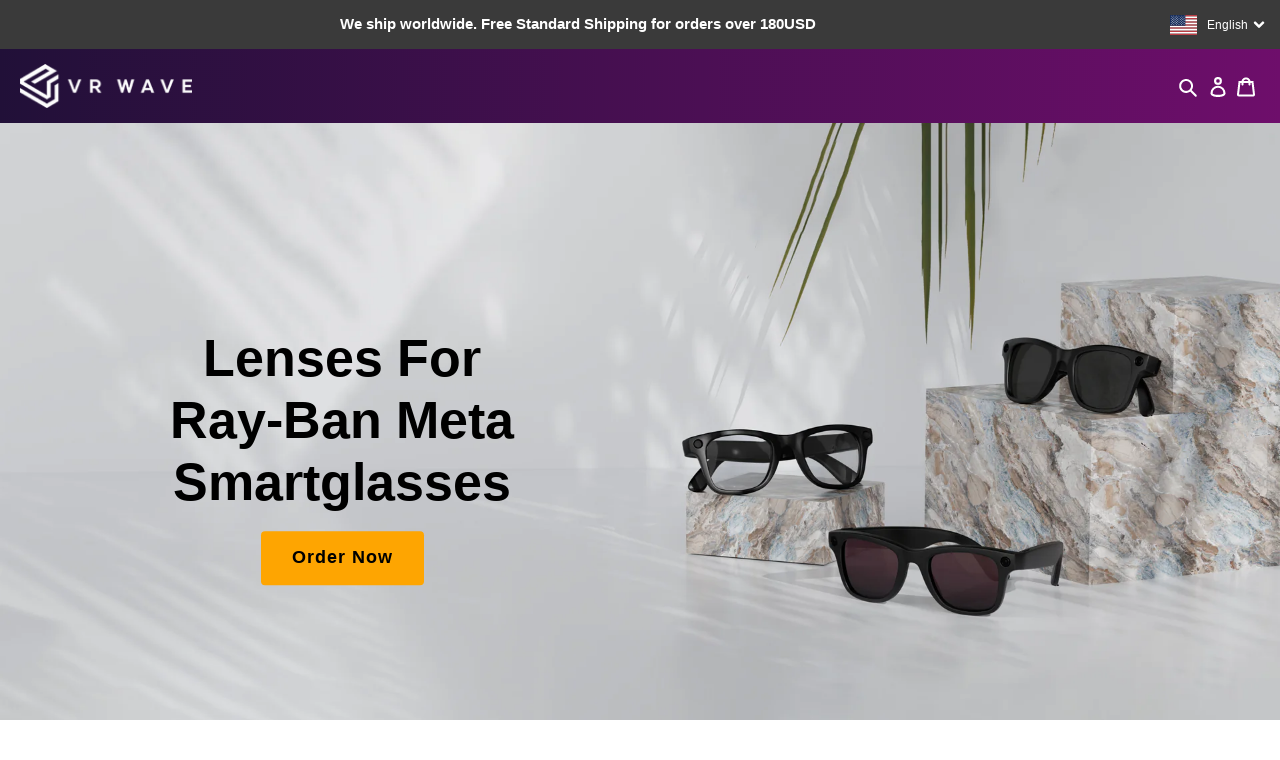

--- FILE ---
content_type: text/html; charset=utf-8
request_url: https://www.vr-wave.store/
body_size: 89078
content:

  <!DOCTYPE html>
<html class="no-js" lang="en">
<head>
  <meta charset="utf-8">
  <meta http-equiv="X-UA-Compatible" content="IE=edge,chrome=1">
  <meta name="viewport" content="width=device-width, initial-scale=1.0, maximum-scale=5.0">
  <meta name="theme-color" content="#3a3a3a">
  
  
  
<link rel="canonical" href="https://www.vr-wave.store/" /><meta name="google-site-verification" content="XIO93749gq0cWIUs-PKjxn5tkcy9pCSYqJykW_qu6QI" />
  <meta name="google-site-verification" content="TjAUr96lq_0j0T1aY-S2MrlMa4WZCAviyzAkd5HmFCQ" />
  <meta name="google-site-verification" content="pSM-ZMRWSfXlx4jEmRTSF77_sQ7xBm9aR1qGWA1SBWE" />
  <script async src="//www.vr-wave.store/cdn/shop/t/182/assets/ml_md5_lib.js?v=179601829834711722281767600142"></script>
  	
<script type="text/javascript">

    var current_locale = 'en';
    
    
    	 
    	
    		var def_loc = 'en';
        
            
	
    	 
    	
            
	
    	 
    	
            
	
    	 
    	
            
	
    	 
    	
            
	
    	 
    	
            
	
    	 
    	
            
	
    var enabled_locales = { 'en':'English','fr':'français','ja':'日本語','es':'Español','de':'Deutsch','no':'norsk','ko':'한국어'}                      
    var is_default_locale = true;
    
    var req_path = '/';
    var root_path = '/';

    var ml_path_prefix = (root_path=='/') ? '' : root_path;

   
    var ml_redirect_mf = "off";    

    
        var ml_domains_mf = {};
  	
	var ml_rtl = "ltr";
        
    	
  </script>
  <script async src="//www.vr-wave.store/cdn/shop/t/182/assets/ml.js?v=77824526603790494001767600142"></script>
  <link href="//www.vr-wave.store/cdn/shop/t/182/assets/ml_switcher.css?v=105227260082088822871767600143" rel="stylesheet" type="text/css" media="all" />  

  <link href="/blogs/virtual-reality-prescription-lenses.atom" title="Feed" rel="alternate" type="application/atom+xml" />
  <link href='https://fonts.googleapis.com/css?family=Quicksand' as="style" onload="this.rel='stylesheet'" type='text/css'>
  <link rel="stylesheet" href="https://owlcarousel2.github.io/OwlCarousel2/assets/owlcarousel/assets/owl.carousel.min.css" onload="this.rel='stylesheet'" type='text/css'>
  <link href="//www.vr-wave.store/cdn/shop/t/182/assets/theme.scss.css?v=56783823761975438161767618681" rel="stylesheet" type="text/css" media="all" />
  <link href="//www.vr-wave.store/cdn/shop/t/182/assets/custom-theme.css?v=169095968478750310041767600111" rel="stylesheet" type="text/css" media="all" />
  <link href="//www.vr-wave.store/cdn/shop/t/182/assets/jquerysctipttop.css?v=55397357225469202741767600132" rel="stylesheet" type="text/css" media="all" />
  <link href="//www.vr-wave.store/cdn/shop/t/182/assets/old-custom.css?v=165660952410843188821767600146" rel="stylesheet" type="text/css" media="all" />  
  <!-- /snippets/social-meta-tags.liquid -->




<meta property="og:site_name" content="VR Wave">
<meta property="og:url" content="https://www.vr-wave.store/">
<meta property="og:title" content="Meta Quest 3 Lenses - Prescription Lenses Adapter for Quest 3">
<meta property="og:type" content="website">
<meta property="og:description" content="Tailor-made prescription lenses adapter of Meta Quest 3, Meta Quest 3S. Patented Magnetic Design for easy installation. Enjoy VR to the fullest today.">





<meta name="twitter:card" content="summary_large_image">
<meta name="twitter:title" content="Meta Quest 3 Lenses - Prescription Lenses Adapter for Quest 3">
<meta name="twitter:description" content="Tailor-made prescription lenses adapter of Meta Quest 3, Meta Quest 3S. Patented Magnetic Design for easy installation. Enjoy VR to the fullest today.">

<title>Meta Quest 3 Lenses - Prescription Lenses Adapter for Quest 3
&ndash; VR Wave</title><meta name="description" content="Tailor-made prescription lenses adapter of Meta Quest 3, Meta Quest 3S. Patented Magnetic Design for easy installation. Enjoy VR to the fullest today."><link rel="shortcut icon" href="//www.vr-wave.store/cdn/shop/files/Untitled_design_7_32x32.png?v=1615320952" type="image/png"><!-- Load gtag.js once -->
<script async src="https://www.googletagmanager.com/gtag/js?id=AW-438182216"></script>
<script>
  window.dataLayer = window.dataLayer || [];
  function gtag() { dataLayer.push(arguments); }
  gtag('js', new Date());
  gtag('config', 'AW-438182216');
  gtag('config', 'G-QV3DNM1DBQ');
  gtag('config', 'UA-187949077-1');
  gtag('event', 'conversion', { 'send_to': 'AW-438182216/nQEaCOO7lZUZEMjC-NAB' });
</script>
  
<!-- Click-based conversion tracking -->
<script>
  window.addEventListener('load', function () {
    document.querySelectorAll('[name="checkout"], [id="custom_buynow"]').forEach(function (e) {
      e.addEventListener('click', function () {
        gtag('event', 'conversion', { 'send_to': 'AW-438182216/4DTjCOC7lZUZEMjC-NAB' });
      });
    });

    document.querySelectorAll('[name="add"], [id="custom_add_to_cart"]').forEach(function (e) {
      e.addEventListener('click', function () {
        gtag('event', 'conversion', { 'send_to': 'AW-438182216/u2jKCN27lZUZEMjC-NAB' });
      });
    });
  });
</script>

<!-- Consolidated Reddit Pixel -->
<script>
  !function(w,d){
    if(!w.rdt){
      var p=w.rdt=function(){p.sendEvent?p.sendEvent.apply(p,arguments):p.callQueue.push(arguments)};
      p.callQueue=[];
      var t=d.createElement("script");
      t.src="https://www.redditstatic.com/ads/pixel.js";
      t.async=!0;
      var s=d.getElementsByTagName("script")[0];
      s.parentNode.insertBefore(t,s);
    }
  }(window,document);

  rdt('init','t2_2zt3piwn'); rdt('track', 'PageVisit'); rdt('track', 'ViewContent'); rdt('track', 'Purchase');
</script>  

<!-- Hotjar Tracking Code for https://www.vr-wave.store -->
  <script>
    (function(h,o,t,j,a,r){
        h.hj=h.hj||function(){(h.hj.q=h.hj.q||[]).push(arguments)};
        h._hjSettings={hjid:2662668,hjsv:6};
        a=o.getElementsByTagName('head')[0];
        r=o.createElement('script');r.async=1;
        r.src=t+h._hjSettings.hjid+j+h._hjSettings.hjsv;
        a.appendChild(r);
    })(window,document,'https://static.hotjar.com/c/hotjar-','.js?sv=');
  </script>

  <!-- Microsoft Clarity Code Start -->
  <script type="text/javascript">
    (function(c,l,a,r,i,t,y){
        c[a]=c[a]||function(){(c[a].q=c[a].q||[]).push(arguments)};
        t=l.createElement(r);t.async=1;t.src="https://www.clarity.ms/tag/"+i;
        y=l.getElementsByTagName(r)[0];y.parentNode.insertBefore(t,y);
    })(window, document, "clarity", "script", "lii62eja0o");
  </script>

  <!-- TikTok Pixel Code Start -->
  <script>
    !function (w, d, t) {
    w.TiktokAnalyticsObject=t;var ttq=w[t]=w[t]||[];ttq.methods=["page","track","identify","instances","debug","on","off","once","ready","alias","group","enableCookie","disableCookie","holdConsent","revokeConsent","grantConsent"],ttq.setAndDefer=function(t,e){t[e]=function(){t.push([e].concat(Array.prototype.slice.call(arguments,0)))}};for(var i=0;i<ttq.methods.length;i++)ttq.setAndDefer(ttq,ttq.methods[i]);ttq.instance=function(t){for(
    var e=ttq._i[t]||[],n=0;n<ttq.methods.length;n++)ttq.setAndDefer(e,ttq.methods[n]);return e},ttq.load=function(e,n){var r="https://analytics.tiktok.com/i18n/pixel/events.js",o=n&&n.partner;ttq._i=ttq._i||{},ttq._i[e]=[],ttq._i[e]._u=r,ttq._t=ttq._t||{},ttq._t[e]=+new Date,ttq._o=ttq._o||{},ttq._o[e]=n||{};n=document.createElement("script")
    ;n.type="text/javascript",n.async=!0,n.src=r+"?sdkid="+e+"&lib="+t;e=document.getElementsByTagName("script")[0];e.parentNode.insertBefore(n,e)};
      ttq.load('CR62NL3C77U9N3BNSP20');
      ttq.page();
    }(window, document, 'ttq');
  </script>
  
  

  
<style>


  ul#SiteNav {display: none;}
  .ly-switcher-wrapper.ly-breakpoint-1.fixed.bottom_right {display: none;}  
  @media screen and (max-width:1024px){
    div#PageContainer {transform: unset !important;}
  }
</style>
  

  <script>
    var theme = {
      breakpoints: {
        medium: 750,
        large: 990,
        widescreen: 1400
      },
      strings: {
        addToCart: "Add to cart",
        soldOut: "Sold out",
        unavailable: "Unavailable",
        regularPrice: "Regular price",
        salePrice: "Sale price",
        sale: "Sale",
        fromLowestPrice: "from [price]",
        vendor: "Vendor",
        showMore: "Show More",
        showLess: "Show Less",
        searchFor: "Search for",
        addressError: "Error looking up that address",
        addressNoResults: "No results for that address",
        addressQueryLimit: "You have exceeded the Google API usage limit. Consider upgrading to a \u003ca href=\"https:\/\/developers.google.com\/maps\/premium\/usage-limits\"\u003ePremium Plan\u003c\/a\u003e.",
        authError: "There was a problem authenticating your Google Maps account.",
        newWindow: "Opens in a new window.",
        external: "Opens external website.",
        newWindowExternal: "Opens external website in a new window.",
        removeLabel: "Remove [product]",
        update: "Update",
        quantity: "Quantity",
        discountedTotal: "Discounted total",
        regularTotal: "Regular total",
        priceColumn: "See Price column for discount details.",
        quantityMinimumMessage: "Quantity must be 1 or more",
        cartError: "There was an error while updating your cart. Please try again.",
        removedItemMessage: "Removed \u003cspan class=\"cart__removed-product-details\"\u003e([quantity]) [link]\u003c\/span\u003e from your cart.",
        unitPrice: "Unit price",
        unitPriceSeparator: "per",
        oneCartCount: "1 item",
        otherCartCount: "[count] items",
        quantityLabel: "Quantity: [count]",
        products: "Products",
        loading: "Loading",
        number_of_results: "[result_number] of [results_count]",
        number_of_results_found: "[results_count] results found",
        one_result_found: "1 result found"
      },
      moneyFormat: "${{amount}}",
      moneyFormatWithCurrency: "${{amount}} USD",
      settings: {
        predictiveSearchEnabled: true,
        predictiveSearchShowPrice: false,
        predictiveSearchShowVendor: false
      }
    }
    document.documentElement.className = document.documentElement.className.replace('no-js', 'js');
</script>
  <script src="//www.vr-wave.store/cdn/shop/t/182/assets/particles.min.js?v=98075460945794028801767600148" type="text/javascript"></script>
  <script src="//www.vr-wave.store/cdn/shop/t/182/assets/jquery.min.js?v=61395414644828968241767600131"></script>
  <script src="//www.vr-wave.store/cdn/shop/t/182/assets/bootstrap.min.js?v=31811181442356356641767600108"></script>
  <script src="//www.vr-wave.store/cdn/shop/t/182/assets/jquery.cookie.js?v=50746260854531926341767600130" defer="defer"></script>
  <script src="//www.vr-wave.store/cdn/shop/t/182/assets/lazysizes.js?v=18670137313966129031767600133" async="async"></script>
  <script src="//www.vr-wave.store/cdn/shop/t/182/assets/vendor.js?v=137826084134951176101767600164" defer="defer"></script>
  <script src="//www.vr-wave.store/cdn/shop/t/182/assets/theme.js?v=146156292188176239441767600162" defer="defer"></script>
  <script src="//www.vr-wave.store/cdn/shop/t/182/assets/font-awesome.js?v=140710714934969751551767600114"></script>
  <script src="https://use.fontawesome.com/d011ac1487.js"></script>
  <script src="https://owlcarousel2.github.io/OwlCarousel2/assets/owlcarousel/owl.carousel.js"></script>
  <script src="https://www.paypal.com/sdk/js?client-id=AY1EthqA-DbnymfS8BseH6qK_ya2oN0qCa5JrbbO0jcdPxOiG1vyV3wQyOI4iyYZugP5-xtSbHHAS3IP&components=messages"></script>
  <script src="//www.modules4u.biz/shopify/redirector/js/ip.js.php?shop=vr-wave.myshopify.com" type="text/javascript"></script>
  
  <script>window.performance && window.performance.mark && window.performance.mark('shopify.content_for_header.start');</script><meta name="google-site-verification" content="TjAUr96lq_0j0T1aY-S2MrlMa4WZCAviyzAkd5HmFCQ">
<meta id="shopify-digital-wallet" name="shopify-digital-wallet" content="/41533243552/digital_wallets/dialog">
<meta name="shopify-checkout-api-token" content="e31822a4b3709a6d9a0287179a12b9c3">
<meta id="in-context-paypal-metadata" data-shop-id="41533243552" data-venmo-supported="false" data-environment="production" data-locale="en_US" data-paypal-v4="true" data-currency="USD">
<link rel="alternate" hreflang="x-default" href="https://www.vr-wave.store/">
<link rel="alternate" hreflang="en" href="https://www.vr-wave.store/">
<link rel="alternate" hreflang="fr" href="https://www.vr-wave.store/fr">
<link rel="alternate" hreflang="ja" href="https://www.vr-wave.store/ja">
<link rel="alternate" hreflang="es" href="https://www.vr-wave.store/es">
<link rel="alternate" hreflang="de" href="https://www.vr-wave.store/de">
<link rel="alternate" hreflang="no" href="https://www.vr-wave.store/no">
<link rel="alternate" hreflang="ko" href="https://www.vr-wave.store/ko">
<link rel="alternate" hreflang="en-GB" href="https://www.vr-wave.store/en-gb">
<link rel="alternate" hreflang="en-FR" href="https://www.vr-wave.store/en-fr">
<link rel="alternate" hreflang="fr-FR" href="https://www.vr-wave.store/fr-fr">
<link rel="alternate" hreflang="en-AU" href="https://www.vr-wave.store/en-au">
<link rel="alternate" hreflang="en-CA" href="https://www.vr-wave.store/en-ca">
<link rel="alternate" hreflang="en-IT" href="https://www.vr-wave.store/en-it">
<link rel="alternate" hreflang="en-DE" href="https://www.vr-wave.store/en-de">
<link rel="alternate" hreflang="de-DE" href="https://www.vr-wave.store/de-de">
<link rel="alternate" hreflang="en-ES" href="https://www.vr-wave.store/en-es">
<link rel="alternate" hreflang="es-ES" href="https://www.vr-wave.store/es-es">
<link rel="alternate" hreflang="en-PT" href="https://www.vr-wave.store/en-pt">
<link rel="alternate" hreflang="en-HK" href="https://www.vr-wave.store/en-hk">
<link rel="alternate" hreflang="en-NL" href="https://www.vr-wave.store/en-nl">
<link rel="alternate" hreflang="en-CH" href="https://www.vr-wave.store/en-ch">
<link rel="alternate" hreflang="en-BE" href="https://www.vr-wave.store/en-be">
<link rel="alternate" hreflang="en-NZ" href="https://www.vr-wave.store/en-nz">
<link rel="alternate" hreflang="en-JP" href="https://www.vr-wave.store/en-jp">
<link rel="alternate" hreflang="ja-JP" href="https://www.vr-wave.store/ja-jp">
<link rel="alternate" hreflang="en-CZ" href="https://www.vr-wave.store/en-cz">
<link rel="alternate" hreflang="en-TW" href="https://www.vr-wave.store/en-tw">
<link rel="alternate" hreflang="en-SG" href="https://www.vr-wave.store/en-sg">
<link rel="alternate" hreflang="en-CN" href="https://www.vr-wave.store/en-cn">
<link rel="alternate" hreflang="fr-CN" href="https://www.vr-wave.store/fr-cn">
<link rel="alternate" hreflang="ja-CN" href="https://www.vr-wave.store/ja-cn">
<link rel="alternate" hreflang="de-CN" href="https://www.vr-wave.store/de-cn">
<link rel="alternate" hreflang="es-CN" href="https://www.vr-wave.store/es-cn">
<link rel="alternate" hreflang="ko-CN" href="https://www.vr-wave.store/ko-cn">
<link rel="alternate" hreflang="no-CN" href="https://www.vr-wave.store/no-cn">
<script async="async" src="/checkouts/internal/preloads.js?locale=en-US"></script>
<script id="shopify-features" type="application/json">{"accessToken":"e31822a4b3709a6d9a0287179a12b9c3","betas":["rich-media-storefront-analytics"],"domain":"www.vr-wave.store","predictiveSearch":true,"shopId":41533243552,"locale":"en"}</script>
<script>var Shopify = Shopify || {};
Shopify.shop = "vr-wave.myshopify.com";
Shopify.locale = "en";
Shopify.currency = {"active":"USD","rate":"1.0"};
Shopify.country = "US";
Shopify.theme = {"name":"Meta-Ray-Ban-Display-Lenses-increase-$5-both-side","id":147204309152,"schema_name":"Debut","schema_version":"16.7.1","theme_store_id":null,"role":"main"};
Shopify.theme.handle = "null";
Shopify.theme.style = {"id":null,"handle":null};
Shopify.cdnHost = "www.vr-wave.store/cdn";
Shopify.routes = Shopify.routes || {};
Shopify.routes.root = "/";</script>
<script type="module">!function(o){(o.Shopify=o.Shopify||{}).modules=!0}(window);</script>
<script>!function(o){function n(){var o=[];function n(){o.push(Array.prototype.slice.apply(arguments))}return n.q=o,n}var t=o.Shopify=o.Shopify||{};t.loadFeatures=n(),t.autoloadFeatures=n()}(window);</script>
<script id="shop-js-analytics" type="application/json">{"pageType":"index"}</script>
<script defer="defer" async type="module" src="//www.vr-wave.store/cdn/shopifycloud/shop-js/modules/v2/client.init-shop-cart-sync_WVOgQShq.en.esm.js"></script>
<script defer="defer" async type="module" src="//www.vr-wave.store/cdn/shopifycloud/shop-js/modules/v2/chunk.common_C_13GLB1.esm.js"></script>
<script defer="defer" async type="module" src="//www.vr-wave.store/cdn/shopifycloud/shop-js/modules/v2/chunk.modal_CLfMGd0m.esm.js"></script>
<script type="module">
  await import("//www.vr-wave.store/cdn/shopifycloud/shop-js/modules/v2/client.init-shop-cart-sync_WVOgQShq.en.esm.js");
await import("//www.vr-wave.store/cdn/shopifycloud/shop-js/modules/v2/chunk.common_C_13GLB1.esm.js");
await import("//www.vr-wave.store/cdn/shopifycloud/shop-js/modules/v2/chunk.modal_CLfMGd0m.esm.js");

  window.Shopify.SignInWithShop?.initShopCartSync?.({"fedCMEnabled":true,"windoidEnabled":true});

</script>
<script>(function() {
  var isLoaded = false;
  function asyncLoad() {
    if (isLoaded) return;
    isLoaded = true;
    var urls = ["https:\/\/ecommplugins-scripts.trustpilot.com\/v2.1\/js\/header.min.js?settings=eyJrZXkiOiIxSWwyc2wzSXZ5SnphTjQ3IiwicyI6IlNLVSJ9\u0026v=2.5\u0026shop=vr-wave.myshopify.com","https:\/\/ecommplugins-trustboxsettings.trustpilot.com\/vr-wave.myshopify.com.js?settings=1662494213361\u0026shop=vr-wave.myshopify.com","https:\/\/widget.trustpilot.com\/bootstrap\/v5\/tp.widget.sync.bootstrap.min.js?shop=vr-wave.myshopify.com","https:\/\/static.affiliatly.com\/shopify\/v3\/shopify.js?affiliatly_code=AF-1045143\u0026s=2\u0026shop=vr-wave.myshopify.com"];
    for (var i = 0; i < urls.length; i++) {
      var s = document.createElement('script');
      s.type = 'text/javascript';
      s.async = true;
      s.src = urls[i];
      var x = document.getElementsByTagName('script')[0];
      x.parentNode.insertBefore(s, x);
    }
  };
  if(window.attachEvent) {
    window.attachEvent('onload', asyncLoad);
  } else {
    window.addEventListener('load', asyncLoad, false);
  }
})();</script>
<script id="__st">var __st={"a":41533243552,"offset":28800,"reqid":"6b388b8d-a720-4af6-9bf4-75cba40f2613-1769694877","pageurl":"www.vr-wave.store\/?utm_source=VRwithJasmine\u0026utm_medium=VRwithJasmine\u0026utm_campaign=VRwithJasmine\u0026utm_id=VRwithJasmine","u":"2b4d1fbb638b","p":"home"};</script>
<script>window.ShopifyPaypalV4VisibilityTracking = true;</script>
<script id="captcha-bootstrap">!function(){'use strict';const t='contact',e='account',n='new_comment',o=[[t,t],['blogs',n],['comments',n],[t,'customer']],c=[[e,'customer_login'],[e,'guest_login'],[e,'recover_customer_password'],[e,'create_customer']],r=t=>t.map((([t,e])=>`form[action*='/${t}']:not([data-nocaptcha='true']) input[name='form_type'][value='${e}']`)).join(','),a=t=>()=>t?[...document.querySelectorAll(t)].map((t=>t.form)):[];function s(){const t=[...o],e=r(t);return a(e)}const i='password',u='form_key',d=['recaptcha-v3-token','g-recaptcha-response','h-captcha-response',i],f=()=>{try{return window.sessionStorage}catch{return}},m='__shopify_v',_=t=>t.elements[u];function p(t,e,n=!1){try{const o=window.sessionStorage,c=JSON.parse(o.getItem(e)),{data:r}=function(t){const{data:e,action:n}=t;return t[m]||n?{data:e,action:n}:{data:t,action:n}}(c);for(const[e,n]of Object.entries(r))t.elements[e]&&(t.elements[e].value=n);n&&o.removeItem(e)}catch(o){console.error('form repopulation failed',{error:o})}}const l='form_type',E='cptcha';function T(t){t.dataset[E]=!0}const w=window,h=w.document,L='Shopify',v='ce_forms',y='captcha';let A=!1;((t,e)=>{const n=(g='f06e6c50-85a8-45c8-87d0-21a2b65856fe',I='https://cdn.shopify.com/shopifycloud/storefront-forms-hcaptcha/ce_storefront_forms_captcha_hcaptcha.v1.5.2.iife.js',D={infoText:'Protected by hCaptcha',privacyText:'Privacy',termsText:'Terms'},(t,e,n)=>{const o=w[L][v],c=o.bindForm;if(c)return c(t,g,e,D).then(n);var r;o.q.push([[t,g,e,D],n]),r=I,A||(h.body.append(Object.assign(h.createElement('script'),{id:'captcha-provider',async:!0,src:r})),A=!0)});var g,I,D;w[L]=w[L]||{},w[L][v]=w[L][v]||{},w[L][v].q=[],w[L][y]=w[L][y]||{},w[L][y].protect=function(t,e){n(t,void 0,e),T(t)},Object.freeze(w[L][y]),function(t,e,n,w,h,L){const[v,y,A,g]=function(t,e,n){const i=e?o:[],u=t?c:[],d=[...i,...u],f=r(d),m=r(i),_=r(d.filter((([t,e])=>n.includes(e))));return[a(f),a(m),a(_),s()]}(w,h,L),I=t=>{const e=t.target;return e instanceof HTMLFormElement?e:e&&e.form},D=t=>v().includes(t);t.addEventListener('submit',(t=>{const e=I(t);if(!e)return;const n=D(e)&&!e.dataset.hcaptchaBound&&!e.dataset.recaptchaBound,o=_(e),c=g().includes(e)&&(!o||!o.value);(n||c)&&t.preventDefault(),c&&!n&&(function(t){try{if(!f())return;!function(t){const e=f();if(!e)return;const n=_(t);if(!n)return;const o=n.value;o&&e.removeItem(o)}(t);const e=Array.from(Array(32),(()=>Math.random().toString(36)[2])).join('');!function(t,e){_(t)||t.append(Object.assign(document.createElement('input'),{type:'hidden',name:u})),t.elements[u].value=e}(t,e),function(t,e){const n=f();if(!n)return;const o=[...t.querySelectorAll(`input[type='${i}']`)].map((({name:t})=>t)),c=[...d,...o],r={};for(const[a,s]of new FormData(t).entries())c.includes(a)||(r[a]=s);n.setItem(e,JSON.stringify({[m]:1,action:t.action,data:r}))}(t,e)}catch(e){console.error('failed to persist form',e)}}(e),e.submit())}));const S=(t,e)=>{t&&!t.dataset[E]&&(n(t,e.some((e=>e===t))),T(t))};for(const o of['focusin','change'])t.addEventListener(o,(t=>{const e=I(t);D(e)&&S(e,y())}));const B=e.get('form_key'),M=e.get(l),P=B&&M;t.addEventListener('DOMContentLoaded',(()=>{const t=y();if(P)for(const e of t)e.elements[l].value===M&&p(e,B);[...new Set([...A(),...v().filter((t=>'true'===t.dataset.shopifyCaptcha))])].forEach((e=>S(e,t)))}))}(h,new URLSearchParams(w.location.search),n,t,e,['guest_login'])})(!0,!0)}();</script>
<script integrity="sha256-4kQ18oKyAcykRKYeNunJcIwy7WH5gtpwJnB7kiuLZ1E=" data-source-attribution="shopify.loadfeatures" defer="defer" src="//www.vr-wave.store/cdn/shopifycloud/storefront/assets/storefront/load_feature-a0a9edcb.js" crossorigin="anonymous"></script>
<script data-source-attribution="shopify.dynamic_checkout.dynamic.init">var Shopify=Shopify||{};Shopify.PaymentButton=Shopify.PaymentButton||{isStorefrontPortableWallets:!0,init:function(){window.Shopify.PaymentButton.init=function(){};var t=document.createElement("script");t.src="https://www.vr-wave.store/cdn/shopifycloud/portable-wallets/latest/portable-wallets.en.js",t.type="module",document.head.appendChild(t)}};
</script>
<script data-source-attribution="shopify.dynamic_checkout.buyer_consent">
  function portableWalletsHideBuyerConsent(e){var t=document.getElementById("shopify-buyer-consent"),n=document.getElementById("shopify-subscription-policy-button");t&&n&&(t.classList.add("hidden"),t.setAttribute("aria-hidden","true"),n.removeEventListener("click",e))}function portableWalletsShowBuyerConsent(e){var t=document.getElementById("shopify-buyer-consent"),n=document.getElementById("shopify-subscription-policy-button");t&&n&&(t.classList.remove("hidden"),t.removeAttribute("aria-hidden"),n.addEventListener("click",e))}window.Shopify?.PaymentButton&&(window.Shopify.PaymentButton.hideBuyerConsent=portableWalletsHideBuyerConsent,window.Shopify.PaymentButton.showBuyerConsent=portableWalletsShowBuyerConsent);
</script>
<script data-source-attribution="shopify.dynamic_checkout.cart.bootstrap">document.addEventListener("DOMContentLoaded",(function(){function t(){return document.querySelector("shopify-accelerated-checkout-cart, shopify-accelerated-checkout")}if(t())Shopify.PaymentButton.init();else{new MutationObserver((function(e,n){t()&&(Shopify.PaymentButton.init(),n.disconnect())})).observe(document.body,{childList:!0,subtree:!0})}}));
</script>
<script id='scb4127' type='text/javascript' async='' src='https://www.vr-wave.store/cdn/shopifycloud/privacy-banner/storefront-banner.js'></script><link id="shopify-accelerated-checkout-styles" rel="stylesheet" media="screen" href="https://www.vr-wave.store/cdn/shopifycloud/portable-wallets/latest/accelerated-checkout-backwards-compat.css" crossorigin="anonymous">
<style id="shopify-accelerated-checkout-cart">
        #shopify-buyer-consent {
  margin-top: 1em;
  display: inline-block;
  width: 100%;
}

#shopify-buyer-consent.hidden {
  display: none;
}

#shopify-subscription-policy-button {
  background: none;
  border: none;
  padding: 0;
  text-decoration: underline;
  font-size: inherit;
  cursor: pointer;
}

#shopify-subscription-policy-button::before {
  box-shadow: none;
}

      </style>

<script>window.performance && window.performance.mark && window.performance.mark('shopify.content_for_header.end');</script>

<script>window.BOLD = window.BOLD || {};
    window.BOLD.common = window.BOLD.common || {};
    window.BOLD.common.Shopify = window.BOLD.common.Shopify || {};
    window.BOLD.common.Shopify.shop = {
      domain: 'www.vr-wave.store',
      permanent_domain: 'vr-wave.myshopify.com',
      url: 'https://www.vr-wave.store',
      secure_url: 'https://www.vr-wave.store',
      money_format: "${{amount}}",
      currency: "USD"
    };
    window.BOLD.common.Shopify.customer = {
      id: null,
      tags: null,
    };
    window.BOLD.common.Shopify.cart = {"note":null,"attributes":{},"original_total_price":0,"total_price":0,"total_discount":0,"total_weight":0.0,"item_count":0,"items":[],"requires_shipping":false,"currency":"USD","items_subtotal_price":0,"cart_level_discount_applications":[],"checkout_charge_amount":0};
    window.BOLD.common.template = 'index';window.BOLD.common.Shopify.formatMoney = function(money, format) {
        function n(t, e) {
            return "undefined" == typeof t ? e : t
        }
        function r(t, e, r, i) {
            if (e = n(e, 2),
                r = n(r, ","),
                i = n(i, "."),
            isNaN(t) || null == t)
                return 0;
            t = (t / 100).toFixed(e);
            var o = t.split(".")
                , a = o[0].replace(/(\d)(?=(\d\d\d)+(?!\d))/g, "$1" + r)
                , s = o[1] ? i + o[1] : "";
            return a + s
        }
        "string" == typeof money && (money = money.replace(".", ""));
        var i = ""
            , o = /\{\{\s*(\w+)\s*\}\}/
            , a = format || window.BOLD.common.Shopify.shop.money_format || window.Shopify.money_format || "$ {{ amount }}";
        switch (a.match(o)[1]) {
            case "amount":
                i = r(money, 2, ",", ".");
                break;
            case "amount_no_decimals":
                i = r(money, 0, ",", ".");
                break;
            case "amount_with_comma_separator":
                i = r(money, 2, ".", ",");
                break;
            case "amount_no_decimals_with_comma_separator":
                i = r(money, 0, ".", ",");
                break;
            case "amount_with_space_separator":
                i = r(money, 2, " ", ",");
                break;
            case "amount_no_decimals_with_space_separator":
                i = r(money, 0, " ", ",");
                break;
            case "amount_with_apostrophe_separator":
                i = r(money, 2, "'", ".");
                break;
        }
        return a.replace(o, i);
    };
    window.BOLD.common.Shopify.saveProduct = function (handle, product) {
      if (typeof handle === 'string' && typeof window.BOLD.common.Shopify.products[handle] === 'undefined') {
        if (typeof product === 'number') {
          window.BOLD.common.Shopify.handles[product] = handle;
          product = { id: product };
        }
        window.BOLD.common.Shopify.products[handle] = product;
      }
    };
    window.BOLD.common.Shopify.saveVariant = function (variant_id, variant) {
      if (typeof variant_id === 'number' && typeof window.BOLD.common.Shopify.variants[variant_id] === 'undefined') {
        window.BOLD.common.Shopify.variants[variant_id] = variant;
      }
    };window.BOLD.common.Shopify.products = window.BOLD.common.Shopify.products || {};
    window.BOLD.common.Shopify.variants = window.BOLD.common.Shopify.variants || {};
    window.BOLD.common.Shopify.handles = window.BOLD.common.Shopify.handles || {};window.BOLD.common.Shopify.saveProduct(null, null);window.BOLD.apps_installed = {"Product Upsell":3} || {};window.BOLD.common.Shopify.metafields = window.BOLD.common.Shopify.metafields || {};window.BOLD.common.Shopify.metafields["bold_rp"] = {"options_app_version":3};window.BOLD.common.Shopify.metafields["bold_csp_defaults"] = {};window.BOLD.common.cacheParams = window.BOLD.common.cacheParams || {};
</script><link href="//www.vr-wave.store/cdn/shop/t/182/assets/bold-upsell.css?v=115576451202977442981767600108" rel="stylesheet" type="text/css" media="all" />
<link href="//www.vr-wave.store/cdn/shop/t/182/assets/bold-upsell-custom.css?v=150135899998303055901767600107" rel="stylesheet" type="text/css" media="all" /><script type="text/javascript">
    //var sm_quantity_selector_attr = 'id';
  	if (window.location.pathname == '/collections/all') {
      	window.location.replace('/collections/all-products');
  	}
  	
    var sm_is_cart_page = false;
	
</script>

<style>
#gift_container, #gift_container .giftContainerContent, #smProductDetailGiftWrapper {
  all: unset;
}

#gift_container .giftContainerContent *, #smProductDetailGiftWrapper * {
	all: unset;
}

#sticky_gift_icon.stickyGartRight {
  	right: 20px;
    bottom: 20px;
}
#sticky_gift_icon {
    position: fixed;
    bottom: 200px;
    right: 15px;
    z-index: 9999;
}
#sticky_gift_icon a {
    text-decoration: none;
    font-size: 20px;
    color: #34495e;
}
#sticky_gift_icon span {
    display: block;
    -webkit-border-radius: 40px;
    -moz-border-radius: 40px;
    border-radius: 40px;
    background-color: rgba(255,255,255,.9);
    -webkit-box-shadow: 1px 1px 5px grey;
    -moz-box-shadow: 1px 1px 5px grey;
    box-shadow: 1px 1px 5px grey;
    padding: 10px;
    width: 40px;
    height: 40px;
    margin: 0 auto;
    line-height: 40px !important;
    text-align: center;
    position: relative;
    box-sizing: content-box !important;
    z-index: 1;
}
#sticky_gift_icon mark {
    -webkit-border-radius: 20px;
    -moz-border-radius: 20px;
    border-radius: 20px;
    border: 2px solid #FFF;
    width: 20px;
    height: 20px;
    background-color: #FF6B6B;
    position: absolute;
    top: -5px;
    left: -10px;
    font-size: 10px;
    line-height: 20px;
    font-family: Roboto,sans-serif;
    color: #FFF;
    font-weight: 700;
    box-sizing: content-box !important;
}
#sticky_gift_icon svg.showGifts {
  	height: 30px;
	width: 30px;
	margin-top: 3px;
}
#sticky_gift_icon svg.hideGifts {
  	height: 25px;
    width: 25px;
    margin-top: 8px;
  	display: none;
}

#gift_container {
  color:black;
  position: fixed;
  z-index: 9999999;
  bottom: 95px;
  right: 20px;
  max-height: 80%;
  overflow-y: scroll;
  overflow-x: hidden;
  -webkit-box-shadow: rgba(0, 0, 0, 0.16) 0px 5px 40px, rgb(0, 0, 0) 0px 5px 0px 0px inset !important;
  -moz-box-shadow: rgba(0, 0, 0, 0.16) 0px 5px 40px, rgb(0, 0, 0) 0px 5px 0px 0px inset !important;
  box-shadow: rgba(0, 0, 0, 0.16) 0px 5px 40px, rgb(0, 0, 0) 0px 5px 0px 0px inset !important;
  -moz-border-radius: 8px;
  -webkit-border-radius: 8px;
  border-radius: 8px;
  font-size: 13px;
  font-family: -apple-system, BlinkMacSystemFont, 'Segoe UI', Roboto, Oxygen, Ubuntu, Cantarell, 'Open Sans', 'Helvetica Neue', sans-serif;
}

#gift_container .giftContainerContent {
  float: right;
  background: white;
  width: 320px;
  position: relative;
  padding: 10px 10px 0px 10px;
  display:none;
}

#gift_container .giftContainerContent .giftWrapper {
    color: black;
  	padding: 5px;
  	margin: 0px 0px 10px;
	background:rgb(255, 255, 255) none repeat scroll 0% 0%;
	border-radius: 5px;
  	-webkit-border-radius: 5px;
  	-moz-border-radius: 5px;
  	-webkit-box-shadow: rgba(0, 0, 0, 0.1) 0px 4px 15px 0px, rgba(0, 0, 0, 0.1) 0px 1px 2px 0px;
  	-moz-box-shadow: rgba(0, 0, 0, 0.1) 0px 4px 15px 0px, rgba(0, 0, 0, 0.1) 0px 1px 2px 0px;
	box-shadow: rgba(0, 0, 0, 0.1) 0px 4px 15px 0px, rgba(0, 0, 0, 0.1) 0px 1px 2px 0px;
	position: relative;
  	display: block;
}

#gift_container .giftContainerContent .orderGiftsTitle, #gift_container .giftContainerContent .productsToOfferGiftsTitle {
  	text-align: center;
	padding: 5px;
	margin: 0 auto;
	font-weight: bold;
	display: block;
	border-bottom: 1px solid gray;
	width: 95%;
}

#gift_container .giftContainerContent ul {
	display: inline;
}
#gift_container .giftContainerContent li{
	padding: 10px 20px;
	display: block;
}
#gift_container .giftContainerContent li img{
	width: 22%;
	float: left;
	display: block;
}
#gift_container .giftContainerContent .smItems{
	width: 70%;
	display: block;
	float: left;
  	margin-left: 5%;
}

#gift_container .giftContainerContent .giftWrapper a {
  	display: inline;
    cursor: pointer;
    text-decoration: underline;
}

#gift_container .giftContainerContent .smAddGiftToCart {
  	padding: 4px 10px;
    margin-top: 4px;
    background:rgba(168, 168, 168, 0.46) none repeat scroll 0% 0%;
    border-radius: 2px;
    position: relative;
    display: block;
    font-weight: bold;
    cursor: pointer;
}

#gift_container .giftContainerContent .giftAlreadyInCart {
  	padding: 5px 20px;
	display: block;
  	text-align: center;
}
#gift_container .giftContainerContent .giftAlreadyInCart a {
  	font-weight: bold;
}
#gift_container .giftContainerContent .removeFromCart {
  	display: block;
    margin-top: 10px;
    cursor: pointer;
    text-decoration: underline;
}


#gift_container .giftContainerContent .item-variants select {
	display: block;
	color: #444;
	padding: .3em 1.0em .3em .3em;
	width: 100%;
	max-width: 100%;
	box-sizing: border-box;
	margin-top: 2px;
	border: 1px solid #aaa;
	-moz-border-radius: .2em;
  	-webkit-border-radius: .2em;
  	border-radius: .2em;
	-moz-appearance: none;
	-webkit-appearance: none;
	appearance: none;
	background-color: #fff;
	background-image: url('data:image/svg+xml;charset=US-ASCII,<svg version="1.1" id="Capa_1" xmlns="http://www.w3.org/2000/svg" xmlns:xlink="http://www.w3.org/1999/xlink" x="0px" y="0px"	 width="292.362px" height="292.362px" viewBox="0 0 292.362 292.362" style="enable-background:new 0 0 292.362 292.362;"	 xml:space="preserve"><g>	<path d="M286.935,69.377c-3.614-3.617-7.898-5.424-12.848-5.424H18.274c-4.952,0-9.233,1.807-12.85,5.424		C1.807,72.998,0,77.279,0,82.228c0,4.948,1.807,9.229,5.424,12.847l127.907,127.907c3.621,3.617,7.902,5.428,12.85,5.428		s9.233-1.811,12.847-5.428L286.935,95.074c3.613-3.617,5.427-7.898,5.427-12.847C292.362,77.279,290.548,72.998,286.935,69.377z"/></g><g></g><g></g><g></g><g></g><g></g><g></g><g></g><g></g><g></g><g></g><g></g><g></g><g></g><g></g><g></g></svg>'), linear-gradient(to bottom, #ffffff 0%,#e5e5e5 100%);
	background-repeat: no-repeat, repeat;
	background-position: right .7em top 50%, 0 0;
	background-size: .65em auto, 100%;
}
#gift_container .giftContainerContent .item-variants select::-ms-expand {
	display: none;
}
#gift_container .giftContainerContent .item-variants select:hover {
	border-color: #888;
}
#gift_container .giftContainerContent .item-variants select:focus {
	border-color: #aaa;
	-moz-box-shadow: 0 0 1px 3px rgba(59, 153, 252, .7);
  	-webkit-box-shadow: 0 0 1px 3px rgba(59, 153, 252, .7);
  	box-shadow: 0 0 1px 3px rgba(59, 153, 252, .7);
	-moz-box-shadow: 0 0 0 3px -moz-mac-focusring;
  	-webkit-box-shadow: 0 0 0 3px -moz-mac-focusring;
  	box-shadow: 0 0 0 3px -moz-mac-focusring;
	color: #222;
	outline: none;
}
#gift_container .giftContainerContent .item-variants select option {
	font-weight:normal;
}

*[dir="rtl"] #gift_container .giftContainerContent .item-variants select, :root:lang(ar) #gift_container .giftContainerContent .item-variants select, :root:lang(iw) #gift_container .giftContainerContent .item-variants select {
	background-position: left .7em top 50%, 0 0;
	padding: .6em .8em .5em 1.4em;
}

#gift_container .giftContainerContent .item-variants select:disabled, #gift_container .giftContainerContent .item-variants select[aria-disabled=true] {
	color: graytext;
	background-image: url('data:image/svg+xml;charset=US-ASCII,<svg version="1.1" id="Capa_1" xmlns="http://www.w3.org/2000/svg" xmlns:xlink="http://www.w3.org/1999/xlink" x="0px" y="0px"	 width="292.362px" height="292.362px" viewBox="0 0 292.362 292.362" style="enable-background:new 0 0 292.362 292.362;"	 xml:space="preserve"><g>	<path d="M286.935,69.377c-3.614-3.617-7.898-5.424-12.848-5.424H18.274c-4.952,0-9.233,1.807-12.85,5.424		C1.807,72.998,0,77.279,0,82.228c0,4.948,1.807,9.229,5.424,12.847l127.907,127.907c3.621,3.617,7.902,5.428,12.85,5.428		s9.233-1.811,12.847-5.428L286.935,95.074c3.613-3.617,5.427-7.898,5.427-12.847C292.362,77.279,290.548,72.998,286.935,69.377z"/></g><g></g><g></g><g></g><g></g><g></g><g></g><g></g><g></g><g></g><g></g><g></g><g></g><g></g><g></g><g></g></svg>'),linear-gradient(to bottom, #ffffff 0%,#e5e5e5 100%);
}
#gift_container .giftContainerContent .item-variants select:disabled:hover, #gift_container .giftContainerContent .item-variants select[aria-disabled=true] {
	border-color: #aaa;
}
#gift_container .giftContainerContent:after {
  bottom: 100%;
  left: 89%;
  border: solid transparent;
  content: " ";
  height: 0;
  width: 0;
  position: absolute;
  pointer-events: none;
  border-bottom-color: white;
  border-width: 8px;
  margin-left: -8px;
}

#gift_container .button {
  background: #6394F8;
  color: white;
  text-align: center;
  padding: 12px;
  text-decoration: none;
  display: block;
  border-radius: 3px;
  font-size: 16px;
  margin: 25px 0 15px 0;
}
#gift_container .button:hover {
  background: #729ef9;
}

#gift_container .clearfix:after {
  content: "";
  display: table;
  clear: both;
}

#gift_container #overlaySection {
  display: none;
  width: 100%;
  height: 100%;
  position: absolute;
  top: 0;
  left: 0;
  background: white;
  opacity: 0.6;
  z-index: 99;
}


#smProductDetailGiftWrapper {
  position: relative;
  font-size: 13px;
  font-family: -apple-system, BlinkMacSystemFont, 'Segoe UI', Roboto, Oxygen, Ubuntu, Cantarell, 'Open Sans', 'Helvetica Neue', sans-serif;
  line-height: 1;
  -webkit-font-smoothing: antialiased;
  -moz-osx-font-smoothing: grayscale;
  color: #000;
  padding: 10px;
  margin: 20px 0px 50px;
  background:rgb(255, 255, 255) none repeat scroll 0% 0%;
  -webkit-border-radius: 5px;
  -moz-border-radius: 5px;
  border-radius: 5px;
  -webkit-box-shadow:rgba(0, 0, 0, 0.1) 0px 1px 1px 0px,rgba(0, 0, 0, 0.1) 0px 1px 1px 1px;
  -moz-box-shadow:rgba(0, 0, 0, 0.1) 0px 1px 1px 0px,rgba(0, 0, 0, 0.1) 0px 1px 1px 1px;
  box-shadow:rgba(0, 0, 0, 0.1) 0px 1px 1px 0px,rgba(0, 0, 0, 0.1) 0px 1px 1px 1px;
  display: block;
}

#smProductDetailGiftWrapper.alreadyInCart {
  border: 1px solid #00800070;
  background: rgb(245, 251, 244);
}

#smProductDetailGiftWrapper .alreadyInCartProductTitle {
  display: block;
  text-align: center;
}
#smProductDetailGiftWrapper .alreadyInCartProductTitle a {
  cursor: pointer;
  text-decoration: underline;
  font-weight: bold;
}
#smProductDetailGiftWrapper .removeFromCart {
  display: block;
  text-align: center;
  margin-top: 20px;
  cursor: pointer;
  text-decoration: underline;
}


#smProductDetailGiftWrapper li {
	padding: 10px 20px;
    display: inline-block;
}

#smProductDetailGiftWrapper li img {
  width: 22%;
  float: left;
  display: block;
}
#smProductDetailGiftWrapper .smItems {
  width: 70%;
  display: block;
  float: left;
  margin-left: 5%;
}
#smProductDetailGiftWrapper .giftWrapper a {
  display: inline;
  cursor: pointer;
  text-decoration: underline;
}
#smProductDetailGiftWrapper .item-variants select {
  display: block;
  color:#444;
  padding: .5em 1.0em .3em .3em;
  width: 100%;
  max-width: 100%;
  box-sizing: border-box;
  margin-top: 6px;
  border: 1px solid #aaa;
  -moz-border-radius: .2em;
  -webkit-border-radius: .2em;
  border-radius: .2em;
  -moz-appearance: none;
  -webkit-appearance: none;
  appearance: none;
  background-color:#fff;
  background-image: url('data:image/svg+xml;charset=US-ASCII,<svg version="1.1" id="Capa_1" xmlns="http://www.w3.org/2000/svg" xmlns:xlink="http://www.w3.org/1999/xlink" x="0px" y="0px" width="292.362px" height="292.362px" viewBox="0 0 292.362 292.362" style="enable-background:new 0 0 292.362 292.362;" xml:space="preserve"><g> <path d="M286.935,69.377c-3.614-3.617-7.898-5.424-12.848-5.424H18.274c-4.952,0-9.233,1.807-12.85,5.424 C1.807,72.998,0,77.279,0,82.228c0,4.948,1.807,9.229,5.424,12.847l127.907,127.907c3.621,3.617,7.902,5.428,12.85,5.428 s9.233-1.811,12.847-5.428L286.935,95.074c3.613-3.617,5.427-7.898,5.427-12.847C292.362,77.279,290.548,72.998,286.935,69.377z"/></g><g></g><g></g><g></g><g></g><g></g><g></g><g></g><g></g><g></g><g></g><g></g><g></g><g></g><g></g><g></g></svg>'), linear-gradient(to bottom,#ffffff 0%,#e5e5e5 100%);
  background-repeat: no-repeat, repeat;
  background-position: right .7em top 50%, 0 0;
  background-size: .65em auto, 100%;
  text-align: left;
}

#smProductDetailGiftWrapper .item-name {
  display: block;
  cursor: pointer;
  text-decoration: underline;
  text-align: left;
}

#smProductDetailGiftWrapper .item-variants select option {
  font-weight: normal;
}
#smProductDetailGiftWrapper .smAddGiftToCart {
  padding: 8px 8px;
  margin-top: 6px;
  background: rgba(168, 168, 168, 0.46) none repeat scroll 0% 0%;
  -moz-border-radius: 2px;
  -webkit-border-radius: 2px;
  border-radius: 2px;
  position: relative;
  display: block;
  font-weight: bold;
  cursor: pointer;
}
#smProductDetailGiftWrapper .productsToOfferGiftsTitle {
  text-align: center;
  padding: 5px;
  margin: 0 auto;
  font-weight: bold;
  display: block;
  border-bottom: 1px solid gray;
  width: 95%;
  margin-bottom: 20px;
  line-height: 20px;
}
#smProductDetailGiftWrapper .productsToOfferGiftsTitle a {
	cursor: pointer;
  	text-decoration: underline;
}

#gift_container  .offerGiftsUntilDate, #smProductDetailGiftWrapper .offerGiftsUntilDate {
  display: block;
  margin-top: 5px;
  text-align: center;
  border-top: 1px solid black;
  padding: 10px;
}

#gift_container  .offerGiftsUntilDateIcon, #smProductDetailGiftWrapper .offerGiftsUntilDateIcon {
  padding: 0 1.0em .3em .3em;
  background-color: #fff;
  background-image: url('data:image/svg+xml;charset=US-ASCII,<svg height="512pt" viewBox="0 0 512 512" width="512pt" xmlns="http://www.w3.org/2000/svg"><path d="m482 292.25v-246.25c0-8.285156-6.714844-15-15-15h-76v-16c0-8.285156-6.714844-15-15-15s-15 6.714844-15 15v16h-60v-16c0-8.285156-6.714844-15-15-15s-15 6.714844-15 15v16h-60v-16c0-8.285156-6.714844-15-15-15s-15 6.714844-15 15v16h-60v-16c0-8.285156-6.714844-15-15-15s-15 6.714844-15 15v16h-76c-8.285156 0-15 6.714844-15 15v391c0 8.285156 6.714844 15 15 15h249.804688c24.25 36.152344 65.488281 60 112.195312 60 74.4375 0 135-60.5625 135-135 0-32.070312-11.25-61.5625-30-84.75zm-391-231.25v15c0 8.285156 6.714844 15 15 15s15-6.714844 15-15v-15h60v15c0 8.285156 6.714844 15 15 15s15-6.714844 15-15v-15h60v15c0 8.285156 6.714844 15 15 15s15-6.714844 15-15v-15h60v15c0 8.285156 6.714844 15 15 15s15-6.714844 15-15v-15h61v60h-422v-60zm-61 361v-271h422v113.804688c-21.464844-14.394532-47.269531-22.804688-75-22.804688-47.398438 0-89.164062 24.558594-113.257812 61.613281-2.027344-1.023437-4.3125-1.613281-6.742188-1.613281h-30c-8.285156 0-15 6.714844-15 15s6.714844 15 15 15h22.722656c-3.386718 9.554688-5.730468 19.601562-6.882812 30h-15.839844c-8.285156 0-15 6.714844-15 15s6.714844 15 15 15h15.839844c1.152344 10.398438 3.492187 20.445312 6.882812 30zm347 60c-57.898438 0-105-47.101562-105-105s47.101562-105 105-105 105 47.101562 105 105-47.101562 105-105 105zm0 0"/><path d="m437 362h-45v-45c0-8.285156-6.714844-15-15-15s-15 6.714844-15 15v60c0 8.285156 6.714844 15 15 15h60c8.285156 0 15-6.714844 15-15s-6.714844-15-15-15zm0 0"/><path d="m136 182h-30c-8.285156 0-15 6.714844-15 15s6.714844 15 15 15h30c8.285156 0 15-6.714844 15-15s-6.714844-15-15-15zm0 0"/><path d="m136 242h-30c-8.285156 0-15 6.714844-15 15s6.714844 15 15 15h30c8.285156 0 15-6.714844 15-15s-6.714844-15-15-15zm0 0"/><path d="m136 302h-30c-8.285156 0-15 6.714844-15 15s6.714844 15 15 15h30c8.285156 0 15-6.714844 15-15s-6.714844-15-15-15zm0 0"/><path d="m227 212h30c8.285156 0 15-6.714844 15-15s-6.714844-15-15-15h-30c-8.285156 0-15 6.714844-15 15s6.714844 15 15 15zm0 0"/><path d="m227 272h30c8.285156 0 15-6.714844 15-15s-6.714844-15-15-15h-30c-8.285156 0-15 6.714844-15 15s6.714844 15 15 15zm0 0"/><path d="m136 362h-30c-8.285156 0-15 6.714844-15 15s6.714844 15 15 15h30c8.285156 0 15-6.714844 15-15s-6.714844-15-15-15zm0 0"/><path d="m347 212h30c8.285156 0 15-6.714844 15-15s-6.714844-15-15-15h-30c-8.285156 0-15 6.714844-15 15s6.714844 15 15 15zm0 0"/></svg>');
  background-repeat: no-repeat, repeat;
  background-size: 16px auto;
}

.productGiftIcon {
  	position: absolute;
	top: 10px;
	right: 10px;
	width: 15%;
	z-index: 1;
}
.svgTextValue {
  	display: inline-block;
    position: absolute;
    top: 50%;
    -webkit-transform: translateY(-50%);
    transform: translateY(-50%);
    left: 0;
    right: 0;
    margin: auto;
    text-align: center;
  	color: black;
}


</style>
<div style="display:none" id="sticky_gift_icon" class="stickyGartRight">
  <a href="#">
    <span style="background-size: 30px;background-repeat: no-repeat;background-position: center; background-color:#ffffff">
        <svg class="showGifts" version="1.1" id="Capa_1" xmlns="http://www.w3.org/2000/svg" xmlns:xlink="http://www.w3.org/1999/xlink" x="0px" y="0px" viewBox="0 0 512 512" style="enable-background:new 0 0 512 512;" xml:space="preserve">
            <g>
                <g>
                    <path d="M32,271.692v192c0,17.664,14.368,32,32,32h160v-224H32z"></path>
                </g>
            </g>
            <g>
                <g>
                    <path d="M480,143.692H378.752c7.264-4.96,13.504-9.888,17.856-14.304c25.824-25.952,25.824-68.192,0-94.144
                        c-25.088-25.28-68.8-25.216-93.856,0c-13.888,13.92-50.688,70.592-45.6,108.448h-2.304c5.056-37.856-31.744-94.528-45.6-108.448
                        c-25.088-25.216-68.8-25.216-93.856,0C89.6,61.196,89.6,103.436,115.36,129.388c4.384,4.416,10.624,9.344,17.888,14.304H32
                        c-17.632,0-32,14.368-32,32v48c0,8.832,7.168,16,16,16h208v-64h64v64h208c8.832,0,16-7.168,16-16v-48
                        C512,158.06,497.664,143.692,480,143.692z M222.112,142.636c0,0-1.344,1.056-5.92,1.056c-22.112,0-64.32-22.976-78.112-36.864
                        c-13.408-13.504-13.408-35.52,0-49.024c6.496-6.528,15.104-10.112,24.256-10.112c9.12,0,17.728,3.584,24.224,10.112
                        C208.128,79.5,229.568,134.924,222.112,142.636z M295.776,143.692c-4.544,0-5.888-1.024-5.888-1.056
                        c-7.456-7.712,13.984-63.136,35.552-84.832c12.896-13.024,35.456-13.088,48.48,0c13.44,13.504,13.44,35.52,0,49.024
                        C360.128,120.716,317.92,143.692,295.776,143.692z"></path>
                </g>
            </g>
            <g>
                <g>
                    <path d="M288,271.692v224h160c17.664,0,32-14.336,32-32v-192H288z"></path>
                </g>
        	</g>
        </svg>
      	<svg class="hideGifts" version="1.1" id="Layer_1" xmlns="http://www.w3.org/2000/svg" xmlns:xlink="http://www.w3.org/1999/xlink" x="0px" y="0px" viewBox="0 0 492 492" style="enable-background:new 0 0 492 492;" xml:space="preserve">
            <g>
                <g>
                    <path d="M300.188,246L484.14,62.04c5.06-5.064,7.852-11.82,7.86-19.024c0-7.208-2.792-13.972-7.86-19.028L468.02,7.872
                        c-5.068-5.076-11.824-7.856-19.036-7.856c-7.2,0-13.956,2.78-19.024,7.856L246.008,191.82L62.048,7.872
                        c-5.06-5.076-11.82-7.856-19.028-7.856c-7.2,0-13.96,2.78-19.02,7.856L7.872,23.988c-10.496,10.496-10.496,27.568,0,38.052
                        L191.828,246L7.872,429.952c-5.064,5.072-7.852,11.828-7.852,19.032c0,7.204,2.788,13.96,7.852,19.028l16.124,16.116
                        c5.06,5.072,11.824,7.856,19.02,7.856c7.208,0,13.968-2.784,19.028-7.856l183.96-183.952l183.952,183.952
                        c5.068,5.072,11.824,7.856,19.024,7.856h0.008c7.204,0,13.96-2.784,19.028-7.856l16.12-16.116
                        c5.06-5.064,7.852-11.824,7.852-19.028c0-7.204-2.792-13.96-7.852-19.028L300.188,246z"/>
                </g>
            </g>
        </svg>
      	<mark class="giftsCount" style="background-color:#ff6b6b">0</mark>
    </span>
  </a>
</div>


<div id="gift_container">
  <div class="giftContainerContent">
  </div>
  <div id="overlaySection" style="display: none;">
        <div class="overlaySectionWrapper">
            <svg xmlns="http://www.w3.org/2000/svg" xmlns:xlink="http://www.w3.org/1999/xlink" style="margin: 10px auto; background: rgba(0, 0, 0, 0) none repeat scroll 0% 0%; display: block; shape-rendering: auto;" width="100px" height="100px" viewBox="0 0 100 100" preserveAspectRatio="xMidYMid">
				<circle cx="50" cy="50" fill="none" stroke="#6a6a6a" stroke-width="6" r="35" stroke-dasharray="164.93361431346415 56.97787143782138">
  					<animateTransform attributeName="transform" type="rotate" repeatCount="indefinite" dur="1s" values="0 50 50;360 50 50" keyTimes="0;1"></animateTransform>
				</circle>
          	</svg>
        </div>
    </div>
</div>

<div id="smGiftIcon1" style="display:none">
  <svg height="100%" viewBox="0 0 423334 423334" width="100%"><g>
              <circle class="svgBackground" cx="211667" cy="211667" r="211667" style="fill: rgb(0, 255, 0);" /><g><path class="fil1" style="fill: white" d="M119059 155901l185216 0c2805,0 5080,2275 5080,5080l0 41401c0,2805 -2275,5080 -5080,5080l-185216 0c-2805,0 -5080,-2275 -5080,-5080l0 -41401c0,-2805 2275,-5080 5080,-5080zm180136 10160l-175056 0 0 31241 175056 0 0 -31241z" />
              <path class="fil1" style="fill: white" d="M296643 220462l0 104671c0,2805 -2275,5080 -5080,5080l-159792 0c-2805,0 -5080,-2275 -5080,-5080l0 -104671c0,-2797 2282,-5079 5079,-5079l2 0c2797,0 5079,2289 5079,5079l0 99591 149632 0 0 -99591c0,-2797 2282,-5079 5079,-5079l2 0c2797,0 5079,2289 5079,5079z" />
              <path class="fil1" style="fill: white" d="M193635 161672c0,-2805 2275,-5080 5080,-5080 2805,0 5080,2275 5080,5080l0 163461c0,2805 -2275,5080 -5080,5080 -2805,0 -5080,-2275 -5080,-5080l0 -163461z" />
              <path class="fil1" style="fill: white" d="M219539 161672c0,-2805 2275,-5080 5080,-5080 2805,0 5080,2275 5080,5080l0 163461c0,2805 -2275,5080 -5080,5080 -2805,0 -5080,-2275 -5080,-5080l0 -163461z" />
              <path class="fil1" style="fill: white" d="M209789 163399c-2587,-2281 -68864,-61052 -31914,-69713 33612,-7880 40371,65311 40391,65520 262,2783 -1781,5254 -4564,5516 -1491,140 -2893,-381 -3913,-1323zm-29612 -59831c-13041,3056 11194,28506 26055,42753 -3158,-17890 -10654,-46364 -26055,-42753z" />
              <path class="fil1" style="fill: white" d="M221711 142929c11236,-11089 24112,-25587 18671,-29124 -5427,-3528 -13257,14265 -18671,29124zm24187 -37618c19846,12904 -28410,55572 -31713,58458 -1268,1217 -3135,1739 -4942,1208 -2685,-789 -4222,-3606 -3433,-6291 56,-189 19543,-66734 40088,-53375z" /></g></g>
  </svg>
</div>
<div id="smGiftIcon2" style="display:none">
  <svg height="100%" width="100%" viewBox="0 0 64 64">
            <g>
                <path class="svgBackground"
                      d="M56.8,19.4c-2.4,0.3-4.2,1.8-5.7,3.7c0.4,0.5,0.8,0.8,1.1,1.2c0,1.3,0,2.6,0,4.4c1.1,0.6,2.5,1.7,4.2,2.3   c0.9,0.3,2.3,0,3.1-0.6c1.1-0.7,0.8-2,0.2-3.1c-0.7-1.4-0.8-2.9-0.2-4.5C60.4,20.7,59.1,19,56.8,19.4z M56.9,23   c-0.8,0.6-1.9,0.8-2.9,0.9c-0.3,0-1.6,0-1.7,0.3c0.5-1.2,1.8-2.3,2.9-2.9c0.4-0.2,0.7-0.4,1.1-0.4c0.4,0,0.8,0.1,1.1,0.4   C57.9,21.9,57.5,22.5,56.9,23z"/>
                <path class="svgBackground"
                      d="M47.8,22.8c-1.5-1.9-3.2-3.4-5.7-3.7c-2.3-0.3-3.6,1.3-2.7,3.5c0.7,1.6,0.5,3-0.2,4.5   c-0.6,1.1-0.8,2.4,0.2,3.1c0.8,0.6,2.2,0.9,3.1,0.6c1.6-0.6,3-1.6,4.2-2.3c0-1.8,0-3.1,0-4.4C47.1,23.6,47.4,23.3,47.8,22.8z    M44.4,23.5c-1-0.2-2-0.5-2.8-1.1c-0.1-0.1-0.2-0.2-0.3-0.3c-0.5-0.5-0.9-1.4,0-1.7c0.8-0.3,1.9,0.3,2.6,0.7c1.1,0.7,2,1.6,2.6,2.7   C46.4,23.6,44.8,23.6,44.4,23.5z"/>
                <path class="svgBackground"
                      d="M49.4,23.5c-1.3,0-2.4,1.1-2.4,2.4c0,1.3,1.1,2.4,2.4,2.4c1.3,0,2.4-1.1,2.4-2.4   C51.8,24.6,50.7,23.5,49.4,23.5z"/>
                <path class="svgBackground"
                      d="M58.8,12.3h-7.2v7.2c1.3-1.1,2.9-2,4.9-2.3c1.9-0.3,3.5,0.3,4.5,1.6c1,1.3,1.1,3,0.4,4.7   c0,0.1-0.1,0.2-0.1,0.3h1.5v-7.5C62.9,14.1,61.1,12.3,58.8,12.3z"/>
                <path class="svgBackground"
                      d="M37.6,23.2c-0.7-1.7-0.6-3.5,0.4-4.7c1-1.3,2.6-1.9,4.5-1.6c2.1,0.3,3.8,1.3,5,2.4v-7H5.2   c-2.3,0-4.1,1.8-4.1,4.1v7.5h36.7C37.7,23.6,37.7,23.4,37.6,23.2z"/>
                <path class="svgBackground"
                      d="M43.3,32.5c-0.5,0.2-1,0.2-1.5,0.2c-1.3,0-2.6-0.4-3.5-1c-0.5-0.4-1.9-1.5-1.6-3.7H1.1v19.8   c0,2.3,1.8,4.1,4.1,4.1h42.4V30.2c-0.2,0.1-0.4,0.2-0.6,0.4C45.9,31.2,44.7,32,43.3,32.5z"/>
                <path class="svgBackground"
                  d="M60.7,32c-0.9,0.6-2.2,1-3.5,1c-0.5,0-1-0.1-1.5-0.2c-1.4-0.5-2.6-1.3-3.6-1.9c-0.2-0.1-0.3-0.2-0.5-0.3v21.1   h7.2c2.3,0,4.1-1.8,4.1-4.1V27.9h-0.7C62.7,30.3,61.2,31.6,60.7,32z"/>
            </g>
    </svg>
</div>
<div id="smGiftIcon3" style="display:none">
  <svg height="100%" width="100%" viewBox="0 0 64 64">
    <circle cx="50%" cy="50%" r="50%" fill="red" class="svgBackground" />
    <switch>
      <foreignObject x="10" y="4" width="70%" height="85%" style="line-height: normal; text-align:center;">
        <div>
            <p xmlns="http://www.w3.org/1999/xhtml" class="svgTextValue" style="color: black; font-family: Arial; font-size: 14px; text-align: center; line-height: normal; font-weight: bold"></p>
        </div>
      </foreignObject>
    </switch>
  </svg>
</div>

<!-- <img alt="smNoImage" style="display:none" class="smNoImage" src="//www.vr-wave.store/cdn/shopifycloud/storefront/assets/no-image-100-2a702f30_small.gif" /> -->

<script type="text/javascript">var sm_translations_labels = {"gift_already_in_cart":"Gift GIFT_NAME already in cart","remove_from_cart":"Remove from cart?","add_to_cart":"Add to cart","add_product_to_cart_and_get_gift":"Add PRODUCT_NAME to cart and get free gift","pick_free_gift_for_product":"You can pick free gift for PRODUCT_NAME","buy_for_more_and_get_gift":"If you spend ORDER_MINIMUM (TO_SPEND more), you will get free gift","pick_free_gift_for_order":"You spend more then ORDER_MINIMUM, pick your free gift","active_until":"active until UNTIL_DATE","gift_cart_property_label":"Free gift: 100% off"}; var sm_desing_settings = {"selectedGiftIcon":1,"giftIconColor":{"hue":120,"saturation":0,"brightness":0.75,"alpha":1},"giftIconTextValue":"Free Gift","selectedGiftBoxPosition":1,"backgroundColorOfGiftBox":{"hue":1,"saturation":0,"brightness":1},"hideGiftBox":0}; var sm_products_gifts = []; var sm_orders_gifts = []; var sm_pro_version_settings = []; var sm_money_format="$@@amount&&";</script>


  <script type="text/javascript" id="redirector">
    var m4u_redirects = {"6030b27722846":"{\"type\":\"ml_switch_language\",\"origin_url\":\"*\",\"locale\":\"ja\",\"countries\":[\"JP\"],\"execution\":\"0\",\"language\":\"ja\"}"};
    var m4u_debug = "true";
  </script>
  
  
<!-- Start of Judge.me Core -->
<link rel="dns-prefetch" href="https://cdn.judge.me/">
<script data-cfasync='false' class='jdgm-settings-script'>window.jdgmSettings={"pagination":5,"disable_web_reviews":false,"badge_no_review_text":"No reviews","badge_n_reviews_text":"{{ n }} review/reviews","badge_star_color":"#F2C300","hide_badge_preview_if_no_reviews":true,"badge_hide_text":false,"enforce_center_preview_badge":false,"widget_title":"Customer Reviews","widget_open_form_text":"Write a review","widget_close_form_text":"Cancel review","widget_refresh_page_text":"Refresh page","widget_summary_text":"Based on {{ number_of_reviews }} review/reviews","widget_no_review_text":"Be the first to write a review","widget_name_field_text":"Display name","widget_verified_name_field_text":"Verified Name (public)","widget_name_placeholder_text":"Display name","widget_required_field_error_text":"This field is required.","widget_email_field_text":"Email address","widget_verified_email_field_text":"Verified Email (private, can not be edited)","widget_email_placeholder_text":"Your email address","widget_email_field_error_text":"Please enter a valid email address.","widget_rating_field_text":"Rating","widget_review_title_field_text":"Review Title","widget_review_title_placeholder_text":"Give your review a title","widget_review_body_field_text":"Review content","widget_review_body_placeholder_text":"Start writing here...","widget_pictures_field_text":"Picture/Video (optional)","widget_submit_review_text":"Submit Review","widget_submit_verified_review_text":"Submit Verified Review","widget_submit_success_msg_with_auto_publish":"Thank you! Please refresh the page in a few moments to see your review. You can remove or edit your review by logging into \u003ca href='https://judge.me/login' target='_blank' rel='nofollow noopener'\u003eJudge.me\u003c/a\u003e","widget_submit_success_msg_no_auto_publish":"Thank you! Your review will be published as soon as it is approved by the shop admin. You can remove or edit your review by logging into \u003ca href='https://judge.me/login' target='_blank' rel='nofollow noopener'\u003eJudge.me\u003c/a\u003e","widget_show_default_reviews_out_of_total_text":"Showing {{ n_reviews_shown }} out of {{ n_reviews }} reviews.","widget_show_all_link_text":"Show all","widget_show_less_link_text":"Show less","widget_author_said_text":"{{ reviewer_name }} said:","widget_days_text":"{{ n }} days ago","widget_weeks_text":"{{ n }} week/weeks ago","widget_months_text":"{{ n }} month/months ago","widget_years_text":"{{ n }} year/years ago","widget_yesterday_text":"Yesterday","widget_today_text":"Today","widget_replied_text":"\u003e\u003e {{ shop_name }} replied:","widget_read_more_text":"Read more","widget_reviewer_name_as_initial":"","widget_rating_filter_color":"#fbcd0a","widget_rating_filter_see_all_text":"See all reviews","widget_sorting_most_recent_text":"Most Recent","widget_sorting_highest_rating_text":"Highest Rating","widget_sorting_lowest_rating_text":"Lowest Rating","widget_sorting_with_pictures_text":"Only Pictures","widget_sorting_most_helpful_text":"Most Helpful","widget_open_question_form_text":"Ask a question","widget_reviews_subtab_text":"Reviews","widget_questions_subtab_text":"Questions","widget_question_label_text":"Question","widget_answer_label_text":"Answer","widget_question_placeholder_text":"Write your question here","widget_submit_question_text":"Submit Question","widget_question_submit_success_text":"Thank you for your question! We will notify you once it gets answered.","widget_star_color":"#F2C300","verified_badge_text":"Verified","verified_badge_bg_color":"","verified_badge_text_color":"","verified_badge_placement":"left-of-reviewer-name","widget_review_max_height":"","widget_hide_border":false,"widget_social_share":false,"widget_thumb":false,"widget_review_location_show":false,"widget_location_format":"","all_reviews_include_out_of_store_products":true,"all_reviews_out_of_store_text":"(out of store)","all_reviews_pagination":100,"all_reviews_product_name_prefix_text":"about","enable_review_pictures":true,"enable_question_anwser":false,"widget_theme":"default","review_date_format":"mm/dd/yyyy","default_sort_method":"most-recent","widget_product_reviews_subtab_text":"Product Reviews","widget_shop_reviews_subtab_text":"Shop Reviews","widget_other_products_reviews_text":"Reviews for other products","widget_store_reviews_subtab_text":"Store reviews","widget_no_store_reviews_text":"This store hasn't received any reviews yet","widget_web_restriction_product_reviews_text":"This product hasn't received any reviews yet","widget_no_items_text":"No items found","widget_show_more_text":"Show more","widget_write_a_store_review_text":"Write a Store Review","widget_other_languages_heading":"Reviews in Other Languages","widget_translate_review_text":"Translate review to {{ language }}","widget_translating_review_text":"Translating...","widget_show_original_translation_text":"Show original ({{ language }})","widget_translate_review_failed_text":"Review couldn't be translated.","widget_translate_review_retry_text":"Retry","widget_translate_review_try_again_later_text":"Try again later","show_product_url_for_grouped_product":false,"widget_sorting_pictures_first_text":"Pictures First","show_pictures_on_all_rev_page_mobile":false,"show_pictures_on_all_rev_page_desktop":false,"floating_tab_hide_mobile_install_preference":false,"floating_tab_button_name":"★ Reviews","floating_tab_title":"Let customers speak for us","floating_tab_button_color":"","floating_tab_button_background_color":"","floating_tab_url":"","floating_tab_url_enabled":false,"floating_tab_tab_style":"text","all_reviews_text_badge_text":"Customers rate us {{ shop.metafields.judgeme.all_reviews_rating | round: 1 }}/5 based on {{ shop.metafields.judgeme.all_reviews_count }} reviews.","all_reviews_text_badge_text_branded_style":"{{ shop.metafields.judgeme.all_reviews_rating | round: 1 }} out of 5 stars based on {{ shop.metafields.judgeme.all_reviews_count }} reviews","is_all_reviews_text_badge_a_link":false,"show_stars_for_all_reviews_text_badge":true,"all_reviews_text_badge_url":"","all_reviews_text_style":"text","all_reviews_text_color_style":"judgeme_brand_color","all_reviews_text_color":"#108474","all_reviews_text_show_jm_brand":true,"featured_carousel_show_header":true,"featured_carousel_title":"Let customers speak for us","testimonials_carousel_title":"Customers are saying","videos_carousel_title":"Real customer stories","cards_carousel_title":"Customers are saying","featured_carousel_count_text":"from {{ n }} reviews","featured_carousel_add_link_to_all_reviews_page":false,"featured_carousel_url":"","featured_carousel_show_images":true,"featured_carousel_autoslide_interval":5,"featured_carousel_arrows_on_the_sides":false,"featured_carousel_height":250,"featured_carousel_width":80,"featured_carousel_image_size":0,"featured_carousel_image_height":250,"featured_carousel_arrow_color":"#eeeeee","verified_count_badge_style":"vintage","verified_count_badge_orientation":"horizontal","verified_count_badge_color_style":"judgeme_brand_color","verified_count_badge_color":"#108474","is_verified_count_badge_a_link":false,"verified_count_badge_url":"","verified_count_badge_show_jm_brand":true,"widget_rating_preset_default":5,"widget_first_sub_tab":"product-reviews","widget_show_histogram":true,"widget_histogram_use_custom_color":false,"widget_pagination_use_custom_color":false,"widget_star_use_custom_color":false,"widget_verified_badge_use_custom_color":false,"widget_write_review_use_custom_color":false,"picture_reminder_submit_button":"Upload Pictures","enable_review_videos":false,"mute_video_by_default":false,"widget_sorting_videos_first_text":"Videos First","widget_review_pending_text":"Pending","featured_carousel_items_for_large_screen":3,"social_share_options_order":"Facebook,Twitter","remove_microdata_snippet":false,"disable_json_ld":false,"enable_json_ld_products":false,"preview_badge_show_question_text":false,"preview_badge_no_question_text":"No questions","preview_badge_n_question_text":"{{ number_of_questions }} question/questions","qa_badge_show_icon":false,"qa_badge_position":"same-row","remove_judgeme_branding":false,"widget_add_search_bar":false,"widget_search_bar_placeholder":"Search","widget_sorting_verified_only_text":"Verified only","featured_carousel_theme":"default","featured_carousel_show_rating":true,"featured_carousel_show_title":true,"featured_carousel_show_body":true,"featured_carousel_show_date":false,"featured_carousel_show_reviewer":true,"featured_carousel_show_product":false,"featured_carousel_header_background_color":"#108474","featured_carousel_header_text_color":"#ffffff","featured_carousel_name_product_separator":"reviewed","featured_carousel_full_star_background":"#108474","featured_carousel_empty_star_background":"#dadada","featured_carousel_vertical_theme_background":"#f9fafb","featured_carousel_verified_badge_enable":false,"featured_carousel_verified_badge_color":"#108474","featured_carousel_border_style":"round","featured_carousel_review_line_length_limit":3,"featured_carousel_more_reviews_button_text":"Read more reviews","featured_carousel_view_product_button_text":"View product","all_reviews_page_load_reviews_on":"scroll","all_reviews_page_load_more_text":"Load More Reviews","disable_fb_tab_reviews":false,"enable_ajax_cdn_cache":false,"widget_public_name_text":"displayed publicly like","default_reviewer_name":"John Smith","default_reviewer_name_has_non_latin":true,"widget_reviewer_anonymous":"Anonymous","medals_widget_title":"Judge.me Review Medals","medals_widget_background_color":"#f9fafb","medals_widget_position":"footer_all_pages","medals_widget_border_color":"#f9fafb","medals_widget_verified_text_position":"left","medals_widget_use_monochromatic_version":false,"medals_widget_elements_color":"#108474","show_reviewer_avatar":true,"widget_invalid_yt_video_url_error_text":"Not a YouTube video URL","widget_max_length_field_error_text":"Please enter no more than {0} characters.","widget_show_country_flag":false,"widget_show_collected_via_shop_app":true,"widget_verified_by_shop_badge_style":"light","widget_verified_by_shop_text":"Verified by Shop","widget_show_photo_gallery":false,"widget_load_with_code_splitting":true,"widget_ugc_install_preference":false,"widget_ugc_title":"Made by us, Shared by you","widget_ugc_subtitle":"Tag us to see your picture featured in our page","widget_ugc_arrows_color":"#ffffff","widget_ugc_primary_button_text":"Buy Now","widget_ugc_primary_button_background_color":"#108474","widget_ugc_primary_button_text_color":"#ffffff","widget_ugc_primary_button_border_width":"0","widget_ugc_primary_button_border_style":"none","widget_ugc_primary_button_border_color":"#108474","widget_ugc_primary_button_border_radius":"25","widget_ugc_secondary_button_text":"Load More","widget_ugc_secondary_button_background_color":"#ffffff","widget_ugc_secondary_button_text_color":"#108474","widget_ugc_secondary_button_border_width":"2","widget_ugc_secondary_button_border_style":"solid","widget_ugc_secondary_button_border_color":"#108474","widget_ugc_secondary_button_border_radius":"25","widget_ugc_reviews_button_text":"View Reviews","widget_ugc_reviews_button_background_color":"#ffffff","widget_ugc_reviews_button_text_color":"#108474","widget_ugc_reviews_button_border_width":"2","widget_ugc_reviews_button_border_style":"solid","widget_ugc_reviews_button_border_color":"#108474","widget_ugc_reviews_button_border_radius":"25","widget_ugc_reviews_button_link_to":"judgeme-reviews-page","widget_ugc_show_post_date":true,"widget_ugc_max_width":"800","widget_rating_metafield_value_type":true,"widget_primary_color":"#108474","widget_enable_secondary_color":false,"widget_secondary_color":"#edf5f5","widget_summary_average_rating_text":"{{ average_rating }} out of 5","widget_media_grid_title":"Customer photos \u0026 videos","widget_media_grid_see_more_text":"See more","widget_round_style":false,"widget_show_product_medals":true,"widget_verified_by_judgeme_text":"Verified by Judge.me","widget_show_store_medals":true,"widget_verified_by_judgeme_text_in_store_medals":"Verified by Judge.me","widget_media_field_exceed_quantity_message":"Sorry, we can only accept {{ max_media }} for one review.","widget_media_field_exceed_limit_message":"{{ file_name }} is too large, please select a {{ media_type }} less than {{ size_limit }}MB.","widget_review_submitted_text":"Review Submitted!","widget_question_submitted_text":"Question Submitted!","widget_close_form_text_question":"Cancel","widget_write_your_answer_here_text":"Write your answer here","widget_enabled_branded_link":true,"widget_show_collected_by_judgeme":true,"widget_reviewer_name_color":"","widget_write_review_text_color":"","widget_write_review_bg_color":"","widget_collected_by_judgeme_text":"collected by Judge.me","widget_pagination_type":"standard","widget_load_more_text":"Load More","widget_load_more_color":"#108474","widget_full_review_text":"Full Review","widget_read_more_reviews_text":"Read More Reviews","widget_read_questions_text":"Read Questions","widget_questions_and_answers_text":"Questions \u0026 Answers","widget_verified_by_text":"Verified by","widget_verified_text":"Verified","widget_number_of_reviews_text":"{{ number_of_reviews }} reviews","widget_back_button_text":"Back","widget_next_button_text":"Next","widget_custom_forms_filter_button":"Filters","custom_forms_style":"vertical","widget_show_review_information":false,"how_reviews_are_collected":"How reviews are collected?","widget_show_review_keywords":false,"widget_gdpr_statement":"How we use your data: We'll only contact you about the review you left, and only if necessary. By submitting your review, you agree to Judge.me's \u003ca href='https://judge.me/terms' target='_blank' rel='nofollow noopener'\u003eterms\u003c/a\u003e, \u003ca href='https://judge.me/privacy' target='_blank' rel='nofollow noopener'\u003eprivacy\u003c/a\u003e and \u003ca href='https://judge.me/content-policy' target='_blank' rel='nofollow noopener'\u003econtent\u003c/a\u003e policies.","widget_multilingual_sorting_enabled":false,"widget_translate_review_content_enabled":false,"widget_translate_review_content_method":"manual","popup_widget_review_selection":"automatically_with_pictures","popup_widget_round_border_style":true,"popup_widget_show_title":true,"popup_widget_show_body":true,"popup_widget_show_reviewer":false,"popup_widget_show_product":true,"popup_widget_show_pictures":true,"popup_widget_use_review_picture":true,"popup_widget_show_on_home_page":true,"popup_widget_show_on_product_page":true,"popup_widget_show_on_collection_page":true,"popup_widget_show_on_cart_page":true,"popup_widget_position":"bottom_left","popup_widget_first_review_delay":5,"popup_widget_duration":5,"popup_widget_interval":5,"popup_widget_review_count":5,"popup_widget_hide_on_mobile":true,"review_snippet_widget_round_border_style":true,"review_snippet_widget_card_color":"#FFFFFF","review_snippet_widget_slider_arrows_background_color":"#FFFFFF","review_snippet_widget_slider_arrows_color":"#000000","review_snippet_widget_star_color":"#108474","show_product_variant":false,"all_reviews_product_variant_label_text":"Variant: ","widget_show_verified_branding":false,"widget_ai_summary_title":"Customers say","widget_ai_summary_disclaimer":"AI-powered review summary based on recent customer reviews","widget_show_ai_summary":false,"widget_show_ai_summary_bg":false,"widget_show_review_title_input":true,"redirect_reviewers_invited_via_email":"review_widget","request_store_review_after_product_review":false,"request_review_other_products_in_order":false,"review_form_color_scheme":"default","review_form_corner_style":"square","review_form_star_color":{},"review_form_text_color":"#333333","review_form_background_color":"#ffffff","review_form_field_background_color":"#fafafa","review_form_button_color":{},"review_form_button_text_color":"#ffffff","review_form_modal_overlay_color":"#000000","review_content_screen_title_text":"How would you rate this product?","review_content_introduction_text":"We would love it if you would share a bit about your experience.","store_review_form_title_text":"How would you rate this store?","store_review_form_introduction_text":"We would love it if you would share a bit about your experience.","show_review_guidance_text":true,"one_star_review_guidance_text":"Poor","five_star_review_guidance_text":"Great","customer_information_screen_title_text":"About you","customer_information_introduction_text":"Please tell us more about you.","custom_questions_screen_title_text":"Your experience in more detail","custom_questions_introduction_text":"Here are a few questions to help us understand more about your experience.","review_submitted_screen_title_text":"Thanks for your review!","review_submitted_screen_thank_you_text":"We are processing it and it will appear on the store soon.","review_submitted_screen_email_verification_text":"Please confirm your email by clicking the link we just sent you. This helps us keep reviews authentic.","review_submitted_request_store_review_text":"Would you like to share your experience of shopping with us?","review_submitted_review_other_products_text":"Would you like to review these products?","store_review_screen_title_text":"Would you like to share your experience of shopping with us?","store_review_introduction_text":"We value your feedback and use it to improve. Please share any thoughts or suggestions you have.","reviewer_media_screen_title_picture_text":"Share a picture","reviewer_media_introduction_picture_text":"Upload a photo to support your review.","reviewer_media_screen_title_video_text":"Share a video","reviewer_media_introduction_video_text":"Upload a video to support your review.","reviewer_media_screen_title_picture_or_video_text":"Share a picture or video","reviewer_media_introduction_picture_or_video_text":"Upload a photo or video to support your review.","reviewer_media_youtube_url_text":"Paste your Youtube URL here","advanced_settings_next_step_button_text":"Next","advanced_settings_close_review_button_text":"Close","modal_write_review_flow":false,"write_review_flow_required_text":"Required","write_review_flow_privacy_message_text":"We respect your privacy.","write_review_flow_anonymous_text":"Post review as anonymous","write_review_flow_visibility_text":"This won't be visible to other customers.","write_review_flow_multiple_selection_help_text":"Select as many as you like","write_review_flow_single_selection_help_text":"Select one option","write_review_flow_required_field_error_text":"This field is required","write_review_flow_invalid_email_error_text":"Please enter a valid email address","write_review_flow_max_length_error_text":"Max. {{ max_length }} characters.","write_review_flow_media_upload_text":"\u003cb\u003eClick to upload\u003c/b\u003e or drag and drop","write_review_flow_gdpr_statement":"We'll only contact you about your review if necessary. By submitting your review, you agree to our \u003ca href='https://judge.me/terms' target='_blank' rel='nofollow noopener'\u003eterms and conditions\u003c/a\u003e and \u003ca href='https://judge.me/privacy' target='_blank' rel='nofollow noopener'\u003eprivacy policy\u003c/a\u003e.","rating_only_reviews_enabled":false,"show_negative_reviews_help_screen":false,"new_review_flow_help_screen_rating_threshold":3,"negative_review_resolution_screen_title_text":"Tell us more","negative_review_resolution_text":"Your experience matters to us. If there were issues with your purchase, we're here to help. Feel free to reach out to us, we'd love the opportunity to make things right.","negative_review_resolution_button_text":"Contact us","negative_review_resolution_proceed_with_review_text":"Leave a review","negative_review_resolution_subject":"Issue with purchase from {{ shop_name }}.{{ order_name }}","preview_badge_collection_page_install_status":false,"widget_review_custom_css":"","preview_badge_custom_css":"","preview_badge_stars_count":"5-stars","featured_carousel_custom_css":"","floating_tab_custom_css":"","all_reviews_widget_custom_css":"","medals_widget_custom_css":"","verified_badge_custom_css":"","all_reviews_text_custom_css":"","transparency_badges_collected_via_store_invite":false,"transparency_badges_from_another_provider":false,"transparency_badges_collected_from_store_visitor":false,"transparency_badges_collected_by_verified_review_provider":false,"transparency_badges_earned_reward":false,"transparency_badges_collected_via_store_invite_text":"Review collected via store invitation","transparency_badges_from_another_provider_text":"Review collected from another provider","transparency_badges_collected_from_store_visitor_text":"Review collected from a store visitor","transparency_badges_written_in_google_text":"Review written in Google","transparency_badges_written_in_etsy_text":"Review written in Etsy","transparency_badges_written_in_shop_app_text":"Review written in Shop App","transparency_badges_earned_reward_text":"Review earned a reward for future purchase","product_review_widget_per_page":10,"widget_store_review_label_text":"Review about the store","checkout_comment_extension_title_on_product_page":"Customer Comments","checkout_comment_extension_num_latest_comment_show":5,"checkout_comment_extension_format":"name_and_timestamp","checkout_comment_customer_name":"last_initial","checkout_comment_comment_notification":true,"preview_badge_collection_page_install_preference":false,"preview_badge_home_page_install_preference":false,"preview_badge_product_page_install_preference":false,"review_widget_install_preference":"","review_carousel_install_preference":false,"floating_reviews_tab_install_preference":"none","verified_reviews_count_badge_install_preference":false,"all_reviews_text_install_preference":false,"review_widget_best_location":false,"judgeme_medals_install_preference":false,"review_widget_revamp_enabled":false,"review_widget_qna_enabled":false,"review_widget_header_theme":"minimal","review_widget_widget_title_enabled":true,"review_widget_header_text_size":"medium","review_widget_header_text_weight":"regular","review_widget_average_rating_style":"compact","review_widget_bar_chart_enabled":true,"review_widget_bar_chart_type":"numbers","review_widget_bar_chart_style":"standard","review_widget_expanded_media_gallery_enabled":false,"review_widget_reviews_section_theme":"standard","review_widget_image_style":"thumbnails","review_widget_review_image_ratio":"square","review_widget_stars_size":"medium","review_widget_verified_badge":"standard_text","review_widget_review_title_text_size":"medium","review_widget_review_text_size":"medium","review_widget_review_text_length":"medium","review_widget_number_of_columns_desktop":3,"review_widget_carousel_transition_speed":5,"review_widget_custom_questions_answers_display":"always","review_widget_button_text_color":"#FFFFFF","review_widget_text_color":"#000000","review_widget_lighter_text_color":"#7B7B7B","review_widget_corner_styling":"soft","review_widget_review_word_singular":"review","review_widget_review_word_plural":"reviews","review_widget_voting_label":"Helpful?","review_widget_shop_reply_label":"Reply from {{ shop_name }}:","review_widget_filters_title":"Filters","qna_widget_question_word_singular":"Question","qna_widget_question_word_plural":"Questions","qna_widget_answer_reply_label":"Answer from {{ answerer_name }}:","qna_content_screen_title_text":"Ask a question about this product","qna_widget_question_required_field_error_text":"Please enter your question.","qna_widget_flow_gdpr_statement":"We'll only contact you about your question if necessary. By submitting your question, you agree to our \u003ca href='https://judge.me/terms' target='_blank' rel='nofollow noopener'\u003eterms and conditions\u003c/a\u003e and \u003ca href='https://judge.me/privacy' target='_blank' rel='nofollow noopener'\u003eprivacy policy\u003c/a\u003e.","qna_widget_question_submitted_text":"Thanks for your question!","qna_widget_close_form_text_question":"Close","qna_widget_question_submit_success_text":"We’ll notify you by email when your question is answered.","all_reviews_widget_v2025_enabled":false,"all_reviews_widget_v2025_header_theme":"default","all_reviews_widget_v2025_widget_title_enabled":true,"all_reviews_widget_v2025_header_text_size":"medium","all_reviews_widget_v2025_header_text_weight":"regular","all_reviews_widget_v2025_average_rating_style":"compact","all_reviews_widget_v2025_bar_chart_enabled":true,"all_reviews_widget_v2025_bar_chart_type":"numbers","all_reviews_widget_v2025_bar_chart_style":"standard","all_reviews_widget_v2025_expanded_media_gallery_enabled":false,"all_reviews_widget_v2025_show_store_medals":true,"all_reviews_widget_v2025_show_photo_gallery":true,"all_reviews_widget_v2025_show_review_keywords":false,"all_reviews_widget_v2025_show_ai_summary":false,"all_reviews_widget_v2025_show_ai_summary_bg":false,"all_reviews_widget_v2025_add_search_bar":false,"all_reviews_widget_v2025_default_sort_method":"most-recent","all_reviews_widget_v2025_reviews_per_page":10,"all_reviews_widget_v2025_reviews_section_theme":"default","all_reviews_widget_v2025_image_style":"thumbnails","all_reviews_widget_v2025_review_image_ratio":"square","all_reviews_widget_v2025_stars_size":"medium","all_reviews_widget_v2025_verified_badge":"bold_badge","all_reviews_widget_v2025_review_title_text_size":"medium","all_reviews_widget_v2025_review_text_size":"medium","all_reviews_widget_v2025_review_text_length":"medium","all_reviews_widget_v2025_number_of_columns_desktop":3,"all_reviews_widget_v2025_carousel_transition_speed":5,"all_reviews_widget_v2025_custom_questions_answers_display":"always","all_reviews_widget_v2025_show_product_variant":false,"all_reviews_widget_v2025_show_reviewer_avatar":true,"all_reviews_widget_v2025_reviewer_name_as_initial":"","all_reviews_widget_v2025_review_location_show":false,"all_reviews_widget_v2025_location_format":"","all_reviews_widget_v2025_show_country_flag":false,"all_reviews_widget_v2025_verified_by_shop_badge_style":"light","all_reviews_widget_v2025_social_share":false,"all_reviews_widget_v2025_social_share_options_order":"Facebook,Twitter,LinkedIn,Pinterest","all_reviews_widget_v2025_pagination_type":"standard","all_reviews_widget_v2025_button_text_color":"#FFFFFF","all_reviews_widget_v2025_text_color":"#000000","all_reviews_widget_v2025_lighter_text_color":"#7B7B7B","all_reviews_widget_v2025_corner_styling":"soft","all_reviews_widget_v2025_title":"Customer reviews","all_reviews_widget_v2025_ai_summary_title":"Customers say about this store","all_reviews_widget_v2025_no_review_text":"Be the first to write a review","platform":"shopify","branding_url":"https://app.judge.me/reviews/stores/www.vr-wave.store","branding_text":"Powered by Judge.me","locale":"en","reply_name":"VR Wave","widget_version":"3.0","footer":true,"autopublish":false,"review_dates":true,"enable_custom_form":false,"shop_use_review_site":true,"shop_locale":"en","enable_multi_locales_translations":true,"show_review_title_input":true,"review_verification_email_status":"always","can_be_branded":true,"reply_name_text":"VR Wave"};</script> <style class='jdgm-settings-style'>.jdgm-xx{left:0}:root{--jdgm-primary-color: #108474;--jdgm-secondary-color: rgba(16,132,116,0.1);--jdgm-star-color: #F2C300;--jdgm-write-review-text-color: white;--jdgm-write-review-bg-color: #108474;--jdgm-paginate-color: #108474;--jdgm-border-radius: 0;--jdgm-reviewer-name-color: #108474}.jdgm-histogram__bar-content{background-color:#108474}.jdgm-rev[data-verified-buyer=true] .jdgm-rev__icon.jdgm-rev__icon:after,.jdgm-rev__buyer-badge.jdgm-rev__buyer-badge{color:white;background-color:#108474}.jdgm-review-widget--small .jdgm-gallery.jdgm-gallery .jdgm-gallery__thumbnail-link:nth-child(8) .jdgm-gallery__thumbnail-wrapper.jdgm-gallery__thumbnail-wrapper:before{content:"See more"}@media only screen and (min-width: 768px){.jdgm-gallery.jdgm-gallery .jdgm-gallery__thumbnail-link:nth-child(8) .jdgm-gallery__thumbnail-wrapper.jdgm-gallery__thumbnail-wrapper:before{content:"See more"}}.jdgm-preview-badge .jdgm-star.jdgm-star{color:#F2C300}.jdgm-prev-badge[data-average-rating='0.00']{display:none !important}.jdgm-author-all-initials{display:none !important}.jdgm-author-last-initial{display:none !important}.jdgm-rev-widg__title{visibility:hidden}.jdgm-rev-widg__summary-text{visibility:hidden}.jdgm-prev-badge__text{visibility:hidden}.jdgm-rev__prod-link-prefix:before{content:'about'}.jdgm-rev__variant-label:before{content:'Variant: '}.jdgm-rev__out-of-store-text:before{content:'(out of store)'}@media only screen and (min-width: 768px){.jdgm-rev__pics .jdgm-rev_all-rev-page-picture-separator,.jdgm-rev__pics .jdgm-rev__product-picture{display:none}}@media only screen and (max-width: 768px){.jdgm-rev__pics .jdgm-rev_all-rev-page-picture-separator,.jdgm-rev__pics .jdgm-rev__product-picture{display:none}}.jdgm-preview-badge[data-template="product"]{display:none !important}.jdgm-preview-badge[data-template="collection"]{display:none !important}.jdgm-preview-badge[data-template="index"]{display:none !important}.jdgm-review-widget[data-from-snippet="true"]{display:none !important}.jdgm-verified-count-badget[data-from-snippet="true"]{display:none !important}.jdgm-carousel-wrapper[data-from-snippet="true"]{display:none !important}.jdgm-all-reviews-text[data-from-snippet="true"]{display:none !important}.jdgm-medals-section[data-from-snippet="true"]{display:none !important}.jdgm-ugc-media-wrapper[data-from-snippet="true"]{display:none !important}.jdgm-rev__transparency-badge[data-badge-type="review_collected_via_store_invitation"]{display:none !important}.jdgm-rev__transparency-badge[data-badge-type="review_collected_from_another_provider"]{display:none !important}.jdgm-rev__transparency-badge[data-badge-type="review_collected_from_store_visitor"]{display:none !important}.jdgm-rev__transparency-badge[data-badge-type="review_written_in_etsy"]{display:none !important}.jdgm-rev__transparency-badge[data-badge-type="review_written_in_google_business"]{display:none !important}.jdgm-rev__transparency-badge[data-badge-type="review_written_in_shop_app"]{display:none !important}.jdgm-rev__transparency-badge[data-badge-type="review_earned_for_future_purchase"]{display:none !important}.jdgm-review-snippet-widget .jdgm-rev-snippet-widget__cards-container .jdgm-rev-snippet-card{border-radius:8px;background:#fff}.jdgm-review-snippet-widget .jdgm-rev-snippet-widget__cards-container .jdgm-rev-snippet-card__rev-rating .jdgm-star{color:#108474}.jdgm-review-snippet-widget .jdgm-rev-snippet-widget__prev-btn,.jdgm-review-snippet-widget .jdgm-rev-snippet-widget__next-btn{border-radius:50%;background:#fff}.jdgm-review-snippet-widget .jdgm-rev-snippet-widget__prev-btn>svg,.jdgm-review-snippet-widget .jdgm-rev-snippet-widget__next-btn>svg{fill:#000}.jdgm-full-rev-modal.rev-snippet-widget .jm-mfp-container .jm-mfp-content,.jdgm-full-rev-modal.rev-snippet-widget .jm-mfp-container .jdgm-full-rev__icon,.jdgm-full-rev-modal.rev-snippet-widget .jm-mfp-container .jdgm-full-rev__pic-img,.jdgm-full-rev-modal.rev-snippet-widget .jm-mfp-container .jdgm-full-rev__reply{border-radius:8px}.jdgm-full-rev-modal.rev-snippet-widget .jm-mfp-container .jdgm-full-rev[data-verified-buyer="true"] .jdgm-full-rev__icon::after{border-radius:8px}.jdgm-full-rev-modal.rev-snippet-widget .jm-mfp-container .jdgm-full-rev .jdgm-rev__buyer-badge{border-radius:calc( 8px / 2 )}.jdgm-full-rev-modal.rev-snippet-widget .jm-mfp-container .jdgm-full-rev .jdgm-full-rev__replier::before{content:'VR Wave'}.jdgm-full-rev-modal.rev-snippet-widget .jm-mfp-container .jdgm-full-rev .jdgm-full-rev__product-button{border-radius:calc( 8px * 6 )}
</style> <style class='jdgm-settings-style'></style>

  
  
  
  <style class='jdgm-miracle-styles'>
  @-webkit-keyframes jdgm-spin{0%{-webkit-transform:rotate(0deg);-ms-transform:rotate(0deg);transform:rotate(0deg)}100%{-webkit-transform:rotate(359deg);-ms-transform:rotate(359deg);transform:rotate(359deg)}}@keyframes jdgm-spin{0%{-webkit-transform:rotate(0deg);-ms-transform:rotate(0deg);transform:rotate(0deg)}100%{-webkit-transform:rotate(359deg);-ms-transform:rotate(359deg);transform:rotate(359deg)}}@font-face{font-family:'JudgemeStar';src:url("[data-uri]") format("woff");font-weight:normal;font-style:normal}.jdgm-star{font-family:'JudgemeStar';display:inline !important;text-decoration:none !important;padding:0 4px 0 0 !important;margin:0 !important;font-weight:bold;opacity:1;-webkit-font-smoothing:antialiased;-moz-osx-font-smoothing:grayscale}.jdgm-star:hover{opacity:1}.jdgm-star:last-of-type{padding:0 !important}.jdgm-star.jdgm--on:before{content:"\e000"}.jdgm-star.jdgm--off:before{content:"\e001"}.jdgm-star.jdgm--half:before{content:"\e002"}.jdgm-widget *{margin:0;line-height:1.4;-webkit-box-sizing:border-box;-moz-box-sizing:border-box;box-sizing:border-box;-webkit-overflow-scrolling:touch}.jdgm-hidden{display:none !important;visibility:hidden !important}.jdgm-temp-hidden{display:none}.jdgm-spinner{width:40px;height:40px;margin:auto;border-radius:50%;border-top:2px solid #eee;border-right:2px solid #eee;border-bottom:2px solid #eee;border-left:2px solid #ccc;-webkit-animation:jdgm-spin 0.8s infinite linear;animation:jdgm-spin 0.8s infinite linear}.jdgm-prev-badge{display:block !important}

</style>


  
  
   


<script data-cfasync='false' class='jdgm-script'>
!function(e){window.jdgm=window.jdgm||{},jdgm.CDN_HOST="https://judge.me/reviews/vr-wave.myshopify.com",
jdgm.docReady=function(d){(e.attachEvent?"complete"===e.readyState:"loading"!==e.readyState)?
setTimeout(d,0):e.addEventListener("DOMContentLoaded",d)},jdgm.loadCSS=function(d,t,o,s){
!o&&jdgm.loadCSS.requestedUrls.indexOf(d)>=0||(jdgm.loadCSS.requestedUrls.push(d),
(s=e.createElement("link")).rel="stylesheet",s.class="jdgm-stylesheet",s.media="nope!",
s.href=d,s.onload=function(){this.media="all",t&&setTimeout(t)},e.body.appendChild(s))},
jdgm.loadCSS.requestedUrls=[],jdgm.docReady(function(){(window.jdgmLoadCSS||e.querySelectorAll(
".jdgm-widget, .jdgm-all-reviews-page").length>0)&&(jdgmSettings.widget_load_with_code_splitting?
parseFloat(jdgmSettings.widget_version)>=3?jdgm.loadCSS(jdgm.CDN_HOST+"widget_v3/base.css"):
jdgm.loadCSS(jdgm.CDN_HOST+"widget/base.css"):jdgm.loadCSS(jdgm.CDN_HOST+"shopify_v2.css"))})}(document);
</script>
<script async data-cfasync="false" type="text/javascript" src="https://cdn.judge.me/loader.js"></script>

<noscript><link rel="stylesheet" type="text/css" media="all" href="https://cdn.judge.me/shopify_v2.css"></noscript>
<!-- End of Judge.me Core -->


<!-- BEGIN app block: shopify://apps/judge-me-reviews/blocks/judgeme_core/61ccd3b1-a9f2-4160-9fe9-4fec8413e5d8 --><!-- Start of Judge.me Core -->






<link rel="dns-prefetch" href="https://cdnwidget.judge.me">
<link rel="dns-prefetch" href="https://cdn.judge.me">
<link rel="dns-prefetch" href="https://cdn1.judge.me">
<link rel="dns-prefetch" href="https://api.judge.me">

<script data-cfasync='false' class='jdgm-settings-script'>window.jdgmSettings={"pagination":5,"disable_web_reviews":false,"badge_no_review_text":"No reviews","badge_n_reviews_text":"{{ n }} review/reviews","badge_star_color":"#F2C300","hide_badge_preview_if_no_reviews":true,"badge_hide_text":false,"enforce_center_preview_badge":false,"widget_title":"Customer Reviews","widget_open_form_text":"Write a review","widget_close_form_text":"Cancel review","widget_refresh_page_text":"Refresh page","widget_summary_text":"Based on {{ number_of_reviews }} review/reviews","widget_no_review_text":"Be the first to write a review","widget_name_field_text":"Display name","widget_verified_name_field_text":"Verified Name (public)","widget_name_placeholder_text":"Display name","widget_required_field_error_text":"This field is required.","widget_email_field_text":"Email address","widget_verified_email_field_text":"Verified Email (private, can not be edited)","widget_email_placeholder_text":"Your email address","widget_email_field_error_text":"Please enter a valid email address.","widget_rating_field_text":"Rating","widget_review_title_field_text":"Review Title","widget_review_title_placeholder_text":"Give your review a title","widget_review_body_field_text":"Review content","widget_review_body_placeholder_text":"Start writing here...","widget_pictures_field_text":"Picture/Video (optional)","widget_submit_review_text":"Submit Review","widget_submit_verified_review_text":"Submit Verified Review","widget_submit_success_msg_with_auto_publish":"Thank you! Please refresh the page in a few moments to see your review. You can remove or edit your review by logging into \u003ca href='https://judge.me/login' target='_blank' rel='nofollow noopener'\u003eJudge.me\u003c/a\u003e","widget_submit_success_msg_no_auto_publish":"Thank you! Your review will be published as soon as it is approved by the shop admin. You can remove or edit your review by logging into \u003ca href='https://judge.me/login' target='_blank' rel='nofollow noopener'\u003eJudge.me\u003c/a\u003e","widget_show_default_reviews_out_of_total_text":"Showing {{ n_reviews_shown }} out of {{ n_reviews }} reviews.","widget_show_all_link_text":"Show all","widget_show_less_link_text":"Show less","widget_author_said_text":"{{ reviewer_name }} said:","widget_days_text":"{{ n }} days ago","widget_weeks_text":"{{ n }} week/weeks ago","widget_months_text":"{{ n }} month/months ago","widget_years_text":"{{ n }} year/years ago","widget_yesterday_text":"Yesterday","widget_today_text":"Today","widget_replied_text":"\u003e\u003e {{ shop_name }} replied:","widget_read_more_text":"Read more","widget_reviewer_name_as_initial":"","widget_rating_filter_color":"#fbcd0a","widget_rating_filter_see_all_text":"See all reviews","widget_sorting_most_recent_text":"Most Recent","widget_sorting_highest_rating_text":"Highest Rating","widget_sorting_lowest_rating_text":"Lowest Rating","widget_sorting_with_pictures_text":"Only Pictures","widget_sorting_most_helpful_text":"Most Helpful","widget_open_question_form_text":"Ask a question","widget_reviews_subtab_text":"Reviews","widget_questions_subtab_text":"Questions","widget_question_label_text":"Question","widget_answer_label_text":"Answer","widget_question_placeholder_text":"Write your question here","widget_submit_question_text":"Submit Question","widget_question_submit_success_text":"Thank you for your question! We will notify you once it gets answered.","widget_star_color":"#F2C300","verified_badge_text":"Verified","verified_badge_bg_color":"","verified_badge_text_color":"","verified_badge_placement":"left-of-reviewer-name","widget_review_max_height":"","widget_hide_border":false,"widget_social_share":false,"widget_thumb":false,"widget_review_location_show":false,"widget_location_format":"","all_reviews_include_out_of_store_products":true,"all_reviews_out_of_store_text":"(out of store)","all_reviews_pagination":100,"all_reviews_product_name_prefix_text":"about","enable_review_pictures":true,"enable_question_anwser":false,"widget_theme":"default","review_date_format":"mm/dd/yyyy","default_sort_method":"most-recent","widget_product_reviews_subtab_text":"Product Reviews","widget_shop_reviews_subtab_text":"Shop Reviews","widget_other_products_reviews_text":"Reviews for other products","widget_store_reviews_subtab_text":"Store reviews","widget_no_store_reviews_text":"This store hasn't received any reviews yet","widget_web_restriction_product_reviews_text":"This product hasn't received any reviews yet","widget_no_items_text":"No items found","widget_show_more_text":"Show more","widget_write_a_store_review_text":"Write a Store Review","widget_other_languages_heading":"Reviews in Other Languages","widget_translate_review_text":"Translate review to {{ language }}","widget_translating_review_text":"Translating...","widget_show_original_translation_text":"Show original ({{ language }})","widget_translate_review_failed_text":"Review couldn't be translated.","widget_translate_review_retry_text":"Retry","widget_translate_review_try_again_later_text":"Try again later","show_product_url_for_grouped_product":false,"widget_sorting_pictures_first_text":"Pictures First","show_pictures_on_all_rev_page_mobile":false,"show_pictures_on_all_rev_page_desktop":false,"floating_tab_hide_mobile_install_preference":false,"floating_tab_button_name":"★ Reviews","floating_tab_title":"Let customers speak for us","floating_tab_button_color":"","floating_tab_button_background_color":"","floating_tab_url":"","floating_tab_url_enabled":false,"floating_tab_tab_style":"text","all_reviews_text_badge_text":"Customers rate us {{ shop.metafields.judgeme.all_reviews_rating | round: 1 }}/5 based on {{ shop.metafields.judgeme.all_reviews_count }} reviews.","all_reviews_text_badge_text_branded_style":"{{ shop.metafields.judgeme.all_reviews_rating | round: 1 }} out of 5 stars based on {{ shop.metafields.judgeme.all_reviews_count }} reviews","is_all_reviews_text_badge_a_link":false,"show_stars_for_all_reviews_text_badge":true,"all_reviews_text_badge_url":"","all_reviews_text_style":"text","all_reviews_text_color_style":"judgeme_brand_color","all_reviews_text_color":"#108474","all_reviews_text_show_jm_brand":true,"featured_carousel_show_header":true,"featured_carousel_title":"Let customers speak for us","testimonials_carousel_title":"Customers are saying","videos_carousel_title":"Real customer stories","cards_carousel_title":"Customers are saying","featured_carousel_count_text":"from {{ n }} reviews","featured_carousel_add_link_to_all_reviews_page":false,"featured_carousel_url":"","featured_carousel_show_images":true,"featured_carousel_autoslide_interval":5,"featured_carousel_arrows_on_the_sides":false,"featured_carousel_height":250,"featured_carousel_width":80,"featured_carousel_image_size":0,"featured_carousel_image_height":250,"featured_carousel_arrow_color":"#eeeeee","verified_count_badge_style":"vintage","verified_count_badge_orientation":"horizontal","verified_count_badge_color_style":"judgeme_brand_color","verified_count_badge_color":"#108474","is_verified_count_badge_a_link":false,"verified_count_badge_url":"","verified_count_badge_show_jm_brand":true,"widget_rating_preset_default":5,"widget_first_sub_tab":"product-reviews","widget_show_histogram":true,"widget_histogram_use_custom_color":false,"widget_pagination_use_custom_color":false,"widget_star_use_custom_color":false,"widget_verified_badge_use_custom_color":false,"widget_write_review_use_custom_color":false,"picture_reminder_submit_button":"Upload Pictures","enable_review_videos":false,"mute_video_by_default":false,"widget_sorting_videos_first_text":"Videos First","widget_review_pending_text":"Pending","featured_carousel_items_for_large_screen":3,"social_share_options_order":"Facebook,Twitter","remove_microdata_snippet":false,"disable_json_ld":false,"enable_json_ld_products":false,"preview_badge_show_question_text":false,"preview_badge_no_question_text":"No questions","preview_badge_n_question_text":"{{ number_of_questions }} question/questions","qa_badge_show_icon":false,"qa_badge_position":"same-row","remove_judgeme_branding":false,"widget_add_search_bar":false,"widget_search_bar_placeholder":"Search","widget_sorting_verified_only_text":"Verified only","featured_carousel_theme":"default","featured_carousel_show_rating":true,"featured_carousel_show_title":true,"featured_carousel_show_body":true,"featured_carousel_show_date":false,"featured_carousel_show_reviewer":true,"featured_carousel_show_product":false,"featured_carousel_header_background_color":"#108474","featured_carousel_header_text_color":"#ffffff","featured_carousel_name_product_separator":"reviewed","featured_carousel_full_star_background":"#108474","featured_carousel_empty_star_background":"#dadada","featured_carousel_vertical_theme_background":"#f9fafb","featured_carousel_verified_badge_enable":false,"featured_carousel_verified_badge_color":"#108474","featured_carousel_border_style":"round","featured_carousel_review_line_length_limit":3,"featured_carousel_more_reviews_button_text":"Read more reviews","featured_carousel_view_product_button_text":"View product","all_reviews_page_load_reviews_on":"scroll","all_reviews_page_load_more_text":"Load More Reviews","disable_fb_tab_reviews":false,"enable_ajax_cdn_cache":false,"widget_public_name_text":"displayed publicly like","default_reviewer_name":"John Smith","default_reviewer_name_has_non_latin":true,"widget_reviewer_anonymous":"Anonymous","medals_widget_title":"Judge.me Review Medals","medals_widget_background_color":"#f9fafb","medals_widget_position":"footer_all_pages","medals_widget_border_color":"#f9fafb","medals_widget_verified_text_position":"left","medals_widget_use_monochromatic_version":false,"medals_widget_elements_color":"#108474","show_reviewer_avatar":true,"widget_invalid_yt_video_url_error_text":"Not a YouTube video URL","widget_max_length_field_error_text":"Please enter no more than {0} characters.","widget_show_country_flag":false,"widget_show_collected_via_shop_app":true,"widget_verified_by_shop_badge_style":"light","widget_verified_by_shop_text":"Verified by Shop","widget_show_photo_gallery":false,"widget_load_with_code_splitting":true,"widget_ugc_install_preference":false,"widget_ugc_title":"Made by us, Shared by you","widget_ugc_subtitle":"Tag us to see your picture featured in our page","widget_ugc_arrows_color":"#ffffff","widget_ugc_primary_button_text":"Buy Now","widget_ugc_primary_button_background_color":"#108474","widget_ugc_primary_button_text_color":"#ffffff","widget_ugc_primary_button_border_width":"0","widget_ugc_primary_button_border_style":"none","widget_ugc_primary_button_border_color":"#108474","widget_ugc_primary_button_border_radius":"25","widget_ugc_secondary_button_text":"Load More","widget_ugc_secondary_button_background_color":"#ffffff","widget_ugc_secondary_button_text_color":"#108474","widget_ugc_secondary_button_border_width":"2","widget_ugc_secondary_button_border_style":"solid","widget_ugc_secondary_button_border_color":"#108474","widget_ugc_secondary_button_border_radius":"25","widget_ugc_reviews_button_text":"View Reviews","widget_ugc_reviews_button_background_color":"#ffffff","widget_ugc_reviews_button_text_color":"#108474","widget_ugc_reviews_button_border_width":"2","widget_ugc_reviews_button_border_style":"solid","widget_ugc_reviews_button_border_color":"#108474","widget_ugc_reviews_button_border_radius":"25","widget_ugc_reviews_button_link_to":"judgeme-reviews-page","widget_ugc_show_post_date":true,"widget_ugc_max_width":"800","widget_rating_metafield_value_type":true,"widget_primary_color":"#108474","widget_enable_secondary_color":false,"widget_secondary_color":"#edf5f5","widget_summary_average_rating_text":"{{ average_rating }} out of 5","widget_media_grid_title":"Customer photos \u0026 videos","widget_media_grid_see_more_text":"See more","widget_round_style":false,"widget_show_product_medals":true,"widget_verified_by_judgeme_text":"Verified by Judge.me","widget_show_store_medals":true,"widget_verified_by_judgeme_text_in_store_medals":"Verified by Judge.me","widget_media_field_exceed_quantity_message":"Sorry, we can only accept {{ max_media }} for one review.","widget_media_field_exceed_limit_message":"{{ file_name }} is too large, please select a {{ media_type }} less than {{ size_limit }}MB.","widget_review_submitted_text":"Review Submitted!","widget_question_submitted_text":"Question Submitted!","widget_close_form_text_question":"Cancel","widget_write_your_answer_here_text":"Write your answer here","widget_enabled_branded_link":true,"widget_show_collected_by_judgeme":true,"widget_reviewer_name_color":"","widget_write_review_text_color":"","widget_write_review_bg_color":"","widget_collected_by_judgeme_text":"collected by Judge.me","widget_pagination_type":"standard","widget_load_more_text":"Load More","widget_load_more_color":"#108474","widget_full_review_text":"Full Review","widget_read_more_reviews_text":"Read More Reviews","widget_read_questions_text":"Read Questions","widget_questions_and_answers_text":"Questions \u0026 Answers","widget_verified_by_text":"Verified by","widget_verified_text":"Verified","widget_number_of_reviews_text":"{{ number_of_reviews }} reviews","widget_back_button_text":"Back","widget_next_button_text":"Next","widget_custom_forms_filter_button":"Filters","custom_forms_style":"vertical","widget_show_review_information":false,"how_reviews_are_collected":"How reviews are collected?","widget_show_review_keywords":false,"widget_gdpr_statement":"How we use your data: We'll only contact you about the review you left, and only if necessary. By submitting your review, you agree to Judge.me's \u003ca href='https://judge.me/terms' target='_blank' rel='nofollow noopener'\u003eterms\u003c/a\u003e, \u003ca href='https://judge.me/privacy' target='_blank' rel='nofollow noopener'\u003eprivacy\u003c/a\u003e and \u003ca href='https://judge.me/content-policy' target='_blank' rel='nofollow noopener'\u003econtent\u003c/a\u003e policies.","widget_multilingual_sorting_enabled":false,"widget_translate_review_content_enabled":false,"widget_translate_review_content_method":"manual","popup_widget_review_selection":"automatically_with_pictures","popup_widget_round_border_style":true,"popup_widget_show_title":true,"popup_widget_show_body":true,"popup_widget_show_reviewer":false,"popup_widget_show_product":true,"popup_widget_show_pictures":true,"popup_widget_use_review_picture":true,"popup_widget_show_on_home_page":true,"popup_widget_show_on_product_page":true,"popup_widget_show_on_collection_page":true,"popup_widget_show_on_cart_page":true,"popup_widget_position":"bottom_left","popup_widget_first_review_delay":5,"popup_widget_duration":5,"popup_widget_interval":5,"popup_widget_review_count":5,"popup_widget_hide_on_mobile":true,"review_snippet_widget_round_border_style":true,"review_snippet_widget_card_color":"#FFFFFF","review_snippet_widget_slider_arrows_background_color":"#FFFFFF","review_snippet_widget_slider_arrows_color":"#000000","review_snippet_widget_star_color":"#108474","show_product_variant":false,"all_reviews_product_variant_label_text":"Variant: ","widget_show_verified_branding":false,"widget_ai_summary_title":"Customers say","widget_ai_summary_disclaimer":"AI-powered review summary based on recent customer reviews","widget_show_ai_summary":false,"widget_show_ai_summary_bg":false,"widget_show_review_title_input":true,"redirect_reviewers_invited_via_email":"review_widget","request_store_review_after_product_review":false,"request_review_other_products_in_order":false,"review_form_color_scheme":"default","review_form_corner_style":"square","review_form_star_color":{},"review_form_text_color":"#333333","review_form_background_color":"#ffffff","review_form_field_background_color":"#fafafa","review_form_button_color":{},"review_form_button_text_color":"#ffffff","review_form_modal_overlay_color":"#000000","review_content_screen_title_text":"How would you rate this product?","review_content_introduction_text":"We would love it if you would share a bit about your experience.","store_review_form_title_text":"How would you rate this store?","store_review_form_introduction_text":"We would love it if you would share a bit about your experience.","show_review_guidance_text":true,"one_star_review_guidance_text":"Poor","five_star_review_guidance_text":"Great","customer_information_screen_title_text":"About you","customer_information_introduction_text":"Please tell us more about you.","custom_questions_screen_title_text":"Your experience in more detail","custom_questions_introduction_text":"Here are a few questions to help us understand more about your experience.","review_submitted_screen_title_text":"Thanks for your review!","review_submitted_screen_thank_you_text":"We are processing it and it will appear on the store soon.","review_submitted_screen_email_verification_text":"Please confirm your email by clicking the link we just sent you. This helps us keep reviews authentic.","review_submitted_request_store_review_text":"Would you like to share your experience of shopping with us?","review_submitted_review_other_products_text":"Would you like to review these products?","store_review_screen_title_text":"Would you like to share your experience of shopping with us?","store_review_introduction_text":"We value your feedback and use it to improve. Please share any thoughts or suggestions you have.","reviewer_media_screen_title_picture_text":"Share a picture","reviewer_media_introduction_picture_text":"Upload a photo to support your review.","reviewer_media_screen_title_video_text":"Share a video","reviewer_media_introduction_video_text":"Upload a video to support your review.","reviewer_media_screen_title_picture_or_video_text":"Share a picture or video","reviewer_media_introduction_picture_or_video_text":"Upload a photo or video to support your review.","reviewer_media_youtube_url_text":"Paste your Youtube URL here","advanced_settings_next_step_button_text":"Next","advanced_settings_close_review_button_text":"Close","modal_write_review_flow":false,"write_review_flow_required_text":"Required","write_review_flow_privacy_message_text":"We respect your privacy.","write_review_flow_anonymous_text":"Post review as anonymous","write_review_flow_visibility_text":"This won't be visible to other customers.","write_review_flow_multiple_selection_help_text":"Select as many as you like","write_review_flow_single_selection_help_text":"Select one option","write_review_flow_required_field_error_text":"This field is required","write_review_flow_invalid_email_error_text":"Please enter a valid email address","write_review_flow_max_length_error_text":"Max. {{ max_length }} characters.","write_review_flow_media_upload_text":"\u003cb\u003eClick to upload\u003c/b\u003e or drag and drop","write_review_flow_gdpr_statement":"We'll only contact you about your review if necessary. By submitting your review, you agree to our \u003ca href='https://judge.me/terms' target='_blank' rel='nofollow noopener'\u003eterms and conditions\u003c/a\u003e and \u003ca href='https://judge.me/privacy' target='_blank' rel='nofollow noopener'\u003eprivacy policy\u003c/a\u003e.","rating_only_reviews_enabled":false,"show_negative_reviews_help_screen":false,"new_review_flow_help_screen_rating_threshold":3,"negative_review_resolution_screen_title_text":"Tell us more","negative_review_resolution_text":"Your experience matters to us. If there were issues with your purchase, we're here to help. Feel free to reach out to us, we'd love the opportunity to make things right.","negative_review_resolution_button_text":"Contact us","negative_review_resolution_proceed_with_review_text":"Leave a review","negative_review_resolution_subject":"Issue with purchase from {{ shop_name }}.{{ order_name }}","preview_badge_collection_page_install_status":false,"widget_review_custom_css":"","preview_badge_custom_css":"","preview_badge_stars_count":"5-stars","featured_carousel_custom_css":"","floating_tab_custom_css":"","all_reviews_widget_custom_css":"","medals_widget_custom_css":"","verified_badge_custom_css":"","all_reviews_text_custom_css":"","transparency_badges_collected_via_store_invite":false,"transparency_badges_from_another_provider":false,"transparency_badges_collected_from_store_visitor":false,"transparency_badges_collected_by_verified_review_provider":false,"transparency_badges_earned_reward":false,"transparency_badges_collected_via_store_invite_text":"Review collected via store invitation","transparency_badges_from_another_provider_text":"Review collected from another provider","transparency_badges_collected_from_store_visitor_text":"Review collected from a store visitor","transparency_badges_written_in_google_text":"Review written in Google","transparency_badges_written_in_etsy_text":"Review written in Etsy","transparency_badges_written_in_shop_app_text":"Review written in Shop App","transparency_badges_earned_reward_text":"Review earned a reward for future purchase","product_review_widget_per_page":10,"widget_store_review_label_text":"Review about the store","checkout_comment_extension_title_on_product_page":"Customer Comments","checkout_comment_extension_num_latest_comment_show":5,"checkout_comment_extension_format":"name_and_timestamp","checkout_comment_customer_name":"last_initial","checkout_comment_comment_notification":true,"preview_badge_collection_page_install_preference":false,"preview_badge_home_page_install_preference":false,"preview_badge_product_page_install_preference":false,"review_widget_install_preference":"","review_carousel_install_preference":false,"floating_reviews_tab_install_preference":"none","verified_reviews_count_badge_install_preference":false,"all_reviews_text_install_preference":false,"review_widget_best_location":false,"judgeme_medals_install_preference":false,"review_widget_revamp_enabled":false,"review_widget_qna_enabled":false,"review_widget_header_theme":"minimal","review_widget_widget_title_enabled":true,"review_widget_header_text_size":"medium","review_widget_header_text_weight":"regular","review_widget_average_rating_style":"compact","review_widget_bar_chart_enabled":true,"review_widget_bar_chart_type":"numbers","review_widget_bar_chart_style":"standard","review_widget_expanded_media_gallery_enabled":false,"review_widget_reviews_section_theme":"standard","review_widget_image_style":"thumbnails","review_widget_review_image_ratio":"square","review_widget_stars_size":"medium","review_widget_verified_badge":"standard_text","review_widget_review_title_text_size":"medium","review_widget_review_text_size":"medium","review_widget_review_text_length":"medium","review_widget_number_of_columns_desktop":3,"review_widget_carousel_transition_speed":5,"review_widget_custom_questions_answers_display":"always","review_widget_button_text_color":"#FFFFFF","review_widget_text_color":"#000000","review_widget_lighter_text_color":"#7B7B7B","review_widget_corner_styling":"soft","review_widget_review_word_singular":"review","review_widget_review_word_plural":"reviews","review_widget_voting_label":"Helpful?","review_widget_shop_reply_label":"Reply from {{ shop_name }}:","review_widget_filters_title":"Filters","qna_widget_question_word_singular":"Question","qna_widget_question_word_plural":"Questions","qna_widget_answer_reply_label":"Answer from {{ answerer_name }}:","qna_content_screen_title_text":"Ask a question about this product","qna_widget_question_required_field_error_text":"Please enter your question.","qna_widget_flow_gdpr_statement":"We'll only contact you about your question if necessary. By submitting your question, you agree to our \u003ca href='https://judge.me/terms' target='_blank' rel='nofollow noopener'\u003eterms and conditions\u003c/a\u003e and \u003ca href='https://judge.me/privacy' target='_blank' rel='nofollow noopener'\u003eprivacy policy\u003c/a\u003e.","qna_widget_question_submitted_text":"Thanks for your question!","qna_widget_close_form_text_question":"Close","qna_widget_question_submit_success_text":"We’ll notify you by email when your question is answered.","all_reviews_widget_v2025_enabled":false,"all_reviews_widget_v2025_header_theme":"default","all_reviews_widget_v2025_widget_title_enabled":true,"all_reviews_widget_v2025_header_text_size":"medium","all_reviews_widget_v2025_header_text_weight":"regular","all_reviews_widget_v2025_average_rating_style":"compact","all_reviews_widget_v2025_bar_chart_enabled":true,"all_reviews_widget_v2025_bar_chart_type":"numbers","all_reviews_widget_v2025_bar_chart_style":"standard","all_reviews_widget_v2025_expanded_media_gallery_enabled":false,"all_reviews_widget_v2025_show_store_medals":true,"all_reviews_widget_v2025_show_photo_gallery":true,"all_reviews_widget_v2025_show_review_keywords":false,"all_reviews_widget_v2025_show_ai_summary":false,"all_reviews_widget_v2025_show_ai_summary_bg":false,"all_reviews_widget_v2025_add_search_bar":false,"all_reviews_widget_v2025_default_sort_method":"most-recent","all_reviews_widget_v2025_reviews_per_page":10,"all_reviews_widget_v2025_reviews_section_theme":"default","all_reviews_widget_v2025_image_style":"thumbnails","all_reviews_widget_v2025_review_image_ratio":"square","all_reviews_widget_v2025_stars_size":"medium","all_reviews_widget_v2025_verified_badge":"bold_badge","all_reviews_widget_v2025_review_title_text_size":"medium","all_reviews_widget_v2025_review_text_size":"medium","all_reviews_widget_v2025_review_text_length":"medium","all_reviews_widget_v2025_number_of_columns_desktop":3,"all_reviews_widget_v2025_carousel_transition_speed":5,"all_reviews_widget_v2025_custom_questions_answers_display":"always","all_reviews_widget_v2025_show_product_variant":false,"all_reviews_widget_v2025_show_reviewer_avatar":true,"all_reviews_widget_v2025_reviewer_name_as_initial":"","all_reviews_widget_v2025_review_location_show":false,"all_reviews_widget_v2025_location_format":"","all_reviews_widget_v2025_show_country_flag":false,"all_reviews_widget_v2025_verified_by_shop_badge_style":"light","all_reviews_widget_v2025_social_share":false,"all_reviews_widget_v2025_social_share_options_order":"Facebook,Twitter,LinkedIn,Pinterest","all_reviews_widget_v2025_pagination_type":"standard","all_reviews_widget_v2025_button_text_color":"#FFFFFF","all_reviews_widget_v2025_text_color":"#000000","all_reviews_widget_v2025_lighter_text_color":"#7B7B7B","all_reviews_widget_v2025_corner_styling":"soft","all_reviews_widget_v2025_title":"Customer reviews","all_reviews_widget_v2025_ai_summary_title":"Customers say about this store","all_reviews_widget_v2025_no_review_text":"Be the first to write a review","platform":"shopify","branding_url":"https://app.judge.me/reviews/stores/www.vr-wave.store","branding_text":"Powered by Judge.me","locale":"en","reply_name":"VR Wave","widget_version":"3.0","footer":true,"autopublish":false,"review_dates":true,"enable_custom_form":false,"shop_use_review_site":true,"shop_locale":"en","enable_multi_locales_translations":true,"show_review_title_input":true,"review_verification_email_status":"always","can_be_branded":true,"reply_name_text":"VR Wave"};</script> <style class='jdgm-settings-style'>.jdgm-xx{left:0}:root{--jdgm-primary-color: #108474;--jdgm-secondary-color: rgba(16,132,116,0.1);--jdgm-star-color: #F2C300;--jdgm-write-review-text-color: white;--jdgm-write-review-bg-color: #108474;--jdgm-paginate-color: #108474;--jdgm-border-radius: 0;--jdgm-reviewer-name-color: #108474}.jdgm-histogram__bar-content{background-color:#108474}.jdgm-rev[data-verified-buyer=true] .jdgm-rev__icon.jdgm-rev__icon:after,.jdgm-rev__buyer-badge.jdgm-rev__buyer-badge{color:white;background-color:#108474}.jdgm-review-widget--small .jdgm-gallery.jdgm-gallery .jdgm-gallery__thumbnail-link:nth-child(8) .jdgm-gallery__thumbnail-wrapper.jdgm-gallery__thumbnail-wrapper:before{content:"See more"}@media only screen and (min-width: 768px){.jdgm-gallery.jdgm-gallery .jdgm-gallery__thumbnail-link:nth-child(8) .jdgm-gallery__thumbnail-wrapper.jdgm-gallery__thumbnail-wrapper:before{content:"See more"}}.jdgm-preview-badge .jdgm-star.jdgm-star{color:#F2C300}.jdgm-prev-badge[data-average-rating='0.00']{display:none !important}.jdgm-author-all-initials{display:none !important}.jdgm-author-last-initial{display:none !important}.jdgm-rev-widg__title{visibility:hidden}.jdgm-rev-widg__summary-text{visibility:hidden}.jdgm-prev-badge__text{visibility:hidden}.jdgm-rev__prod-link-prefix:before{content:'about'}.jdgm-rev__variant-label:before{content:'Variant: '}.jdgm-rev__out-of-store-text:before{content:'(out of store)'}@media only screen and (min-width: 768px){.jdgm-rev__pics .jdgm-rev_all-rev-page-picture-separator,.jdgm-rev__pics .jdgm-rev__product-picture{display:none}}@media only screen and (max-width: 768px){.jdgm-rev__pics .jdgm-rev_all-rev-page-picture-separator,.jdgm-rev__pics .jdgm-rev__product-picture{display:none}}.jdgm-preview-badge[data-template="product"]{display:none !important}.jdgm-preview-badge[data-template="collection"]{display:none !important}.jdgm-preview-badge[data-template="index"]{display:none !important}.jdgm-review-widget[data-from-snippet="true"]{display:none !important}.jdgm-verified-count-badget[data-from-snippet="true"]{display:none !important}.jdgm-carousel-wrapper[data-from-snippet="true"]{display:none !important}.jdgm-all-reviews-text[data-from-snippet="true"]{display:none !important}.jdgm-medals-section[data-from-snippet="true"]{display:none !important}.jdgm-ugc-media-wrapper[data-from-snippet="true"]{display:none !important}.jdgm-rev__transparency-badge[data-badge-type="review_collected_via_store_invitation"]{display:none !important}.jdgm-rev__transparency-badge[data-badge-type="review_collected_from_another_provider"]{display:none !important}.jdgm-rev__transparency-badge[data-badge-type="review_collected_from_store_visitor"]{display:none !important}.jdgm-rev__transparency-badge[data-badge-type="review_written_in_etsy"]{display:none !important}.jdgm-rev__transparency-badge[data-badge-type="review_written_in_google_business"]{display:none !important}.jdgm-rev__transparency-badge[data-badge-type="review_written_in_shop_app"]{display:none !important}.jdgm-rev__transparency-badge[data-badge-type="review_earned_for_future_purchase"]{display:none !important}.jdgm-review-snippet-widget .jdgm-rev-snippet-widget__cards-container .jdgm-rev-snippet-card{border-radius:8px;background:#fff}.jdgm-review-snippet-widget .jdgm-rev-snippet-widget__cards-container .jdgm-rev-snippet-card__rev-rating .jdgm-star{color:#108474}.jdgm-review-snippet-widget .jdgm-rev-snippet-widget__prev-btn,.jdgm-review-snippet-widget .jdgm-rev-snippet-widget__next-btn{border-radius:50%;background:#fff}.jdgm-review-snippet-widget .jdgm-rev-snippet-widget__prev-btn>svg,.jdgm-review-snippet-widget .jdgm-rev-snippet-widget__next-btn>svg{fill:#000}.jdgm-full-rev-modal.rev-snippet-widget .jm-mfp-container .jm-mfp-content,.jdgm-full-rev-modal.rev-snippet-widget .jm-mfp-container .jdgm-full-rev__icon,.jdgm-full-rev-modal.rev-snippet-widget .jm-mfp-container .jdgm-full-rev__pic-img,.jdgm-full-rev-modal.rev-snippet-widget .jm-mfp-container .jdgm-full-rev__reply{border-radius:8px}.jdgm-full-rev-modal.rev-snippet-widget .jm-mfp-container .jdgm-full-rev[data-verified-buyer="true"] .jdgm-full-rev__icon::after{border-radius:8px}.jdgm-full-rev-modal.rev-snippet-widget .jm-mfp-container .jdgm-full-rev .jdgm-rev__buyer-badge{border-radius:calc( 8px / 2 )}.jdgm-full-rev-modal.rev-snippet-widget .jm-mfp-container .jdgm-full-rev .jdgm-full-rev__replier::before{content:'VR Wave'}.jdgm-full-rev-modal.rev-snippet-widget .jm-mfp-container .jdgm-full-rev .jdgm-full-rev__product-button{border-radius:calc( 8px * 6 )}
</style> <style class='jdgm-settings-style'></style>

  
  
  
  <style class='jdgm-miracle-styles'>
  @-webkit-keyframes jdgm-spin{0%{-webkit-transform:rotate(0deg);-ms-transform:rotate(0deg);transform:rotate(0deg)}100%{-webkit-transform:rotate(359deg);-ms-transform:rotate(359deg);transform:rotate(359deg)}}@keyframes jdgm-spin{0%{-webkit-transform:rotate(0deg);-ms-transform:rotate(0deg);transform:rotate(0deg)}100%{-webkit-transform:rotate(359deg);-ms-transform:rotate(359deg);transform:rotate(359deg)}}@font-face{font-family:'JudgemeStar';src:url("[data-uri]") format("woff");font-weight:normal;font-style:normal}.jdgm-star{font-family:'JudgemeStar';display:inline !important;text-decoration:none !important;padding:0 4px 0 0 !important;margin:0 !important;font-weight:bold;opacity:1;-webkit-font-smoothing:antialiased;-moz-osx-font-smoothing:grayscale}.jdgm-star:hover{opacity:1}.jdgm-star:last-of-type{padding:0 !important}.jdgm-star.jdgm--on:before{content:"\e000"}.jdgm-star.jdgm--off:before{content:"\e001"}.jdgm-star.jdgm--half:before{content:"\e002"}.jdgm-widget *{margin:0;line-height:1.4;-webkit-box-sizing:border-box;-moz-box-sizing:border-box;box-sizing:border-box;-webkit-overflow-scrolling:touch}.jdgm-hidden{display:none !important;visibility:hidden !important}.jdgm-temp-hidden{display:none}.jdgm-spinner{width:40px;height:40px;margin:auto;border-radius:50%;border-top:2px solid #eee;border-right:2px solid #eee;border-bottom:2px solid #eee;border-left:2px solid #ccc;-webkit-animation:jdgm-spin 0.8s infinite linear;animation:jdgm-spin 0.8s infinite linear}.jdgm-prev-badge{display:block !important}

</style>


  
  
   


<script data-cfasync='false' class='jdgm-script'>
!function(e){window.jdgm=window.jdgm||{},jdgm.CDN_HOST="https://cdnwidget.judge.me/",jdgm.CDN_HOST_ALT="https://cdn2.judge.me/cdn/widget_frontend/",jdgm.API_HOST="https://api.judge.me/",jdgm.CDN_BASE_URL="https://cdn.shopify.com/extensions/019c0578-4a2e-76a7-8598-728e9b942721/judgeme-extensions-322/assets/",
jdgm.docReady=function(d){(e.attachEvent?"complete"===e.readyState:"loading"!==e.readyState)?
setTimeout(d,0):e.addEventListener("DOMContentLoaded",d)},jdgm.loadCSS=function(d,t,o,a){
!o&&jdgm.loadCSS.requestedUrls.indexOf(d)>=0||(jdgm.loadCSS.requestedUrls.push(d),
(a=e.createElement("link")).rel="stylesheet",a.class="jdgm-stylesheet",a.media="nope!",
a.href=d,a.onload=function(){this.media="all",t&&setTimeout(t)},e.body.appendChild(a))},
jdgm.loadCSS.requestedUrls=[],jdgm.loadJS=function(e,d){var t=new XMLHttpRequest;
t.onreadystatechange=function(){4===t.readyState&&(Function(t.response)(),d&&d(t.response))},
t.open("GET",e),t.onerror=function(){if(e.indexOf(jdgm.CDN_HOST)===0&&jdgm.CDN_HOST_ALT!==jdgm.CDN_HOST){var f=e.replace(jdgm.CDN_HOST,jdgm.CDN_HOST_ALT);jdgm.loadJS(f,d)}},t.send()},jdgm.docReady((function(){(window.jdgmLoadCSS||e.querySelectorAll(
".jdgm-widget, .jdgm-all-reviews-page").length>0)&&(jdgmSettings.widget_load_with_code_splitting?
parseFloat(jdgmSettings.widget_version)>=3?jdgm.loadCSS(jdgm.CDN_HOST+"widget_v3/base.css"):
jdgm.loadCSS(jdgm.CDN_HOST+"widget/base.css"):jdgm.loadCSS(jdgm.CDN_HOST+"shopify_v2.css"),
jdgm.loadJS(jdgm.CDN_HOST+"loa"+"der.js"))}))}(document);
</script>
<noscript><link rel="stylesheet" type="text/css" media="all" href="https://cdnwidget.judge.me/shopify_v2.css"></noscript>

<!-- BEGIN app snippet: theme_fix_tags --><script>
  (function() {
    var jdgmThemeFixes = null;
    if (!jdgmThemeFixes) return;
    var thisThemeFix = jdgmThemeFixes[Shopify.theme.id];
    if (!thisThemeFix) return;

    if (thisThemeFix.html) {
      document.addEventListener("DOMContentLoaded", function() {
        var htmlDiv = document.createElement('div');
        htmlDiv.classList.add('jdgm-theme-fix-html');
        htmlDiv.innerHTML = thisThemeFix.html;
        document.body.append(htmlDiv);
      });
    };

    if (thisThemeFix.css) {
      var styleTag = document.createElement('style');
      styleTag.classList.add('jdgm-theme-fix-style');
      styleTag.innerHTML = thisThemeFix.css;
      document.head.append(styleTag);
    };

    if (thisThemeFix.js) {
      var scriptTag = document.createElement('script');
      scriptTag.classList.add('jdgm-theme-fix-script');
      scriptTag.innerHTML = thisThemeFix.js;
      document.head.append(scriptTag);
    };
  })();
</script>
<!-- END app snippet -->
<!-- End of Judge.me Core -->



<!-- END app block --><!-- BEGIN app block: shopify://apps/upload-lift/blocks/app-embed/3c98bdcb-7587-4ade-bfe4-7d8af00d05ca -->
<script src="https://assets.cloudlift.app/api/assets/upload.js?shop=vr-wave.myshopify.com" defer="defer"></script>

<!-- END app block --><!-- BEGIN app block: shopify://apps/langify/blocks/langify/b50c2edb-8c63-4e36-9e7c-a7fdd62ddb8f --><!-- BEGIN app snippet: ly-switcher-factory -->




<style>
  .ly-switcher-wrapper.ly-hide, .ly-recommendation.ly-hide, .ly-recommendation .ly-submit-btn {
    display: none !important;
  }

  #ly-switcher-factory-template {
    display: none;
  }


  
</style>


<template id="ly-switcher-factory-template">
<div data-breakpoint="" class="ly-switcher-wrapper ly-breakpoint-1 fixed bottom_right ly-hide" style="font-size: 14px; margin: 0px 0px; "><div data-dropup="false" onclick="langify.switcher.toggleSwitcherOpen(this)" class="ly-languages-switcher ly-custom-dropdown-switcher ly-bright-theme" style=" margin: 0px 0px;">
          <span role="button" tabindex="0" aria-label="Selected language: English" aria-expanded="false" aria-controls="languagesSwitcherList-1" class="ly-custom-dropdown-current" style="background: #ffffff; color: #000000;  "><i class="ly-icon ly-flag-icon ly-flag-icon-en en "></i><span class="ly-custom-dropdown-current-inner ly-custom-dropdown-current-inner-text">English
</span>
<div aria-hidden="true" class="ly-arrow ly-arrow-black stroke" style="vertical-align: middle; width: 14.0px; height: 14.0px;">
        <svg xmlns="http://www.w3.org/2000/svg" viewBox="0 0 14.0 14.0" height="14.0px" width="14.0px" style="position: absolute;">
          <path d="M1 4.5 L7.0 10.5 L13.0 4.5" fill="transparent" stroke="#000000" stroke-width="1px"/>
        </svg>
      </div>
          </span>
          <ul id="languagesSwitcherList-1" role="list" class="ly-custom-dropdown-list ly-is-open ly-bright-theme" style="background: #ffffff; color: #000000; "><li key="en" style="color: #000000;  margin: 0px 0px;" tabindex="-1">
                  <a class="ly-custom-dropdown-list-element ly-languages-switcher-link ly-bright-theme"
                    href="#"
                      data-language-code="en" 
                    
                    data-ly-locked="true" rel="nofollow"><i class="ly-icon ly-flag-icon ly-flag-icon-en"></i><span class="ly-custom-dropdown-list-element-right">English</span></a>
                </li><li key="fr" style="color: #000000;  margin: 0px 0px;" tabindex="-1">
                  <a class="ly-custom-dropdown-list-element ly-languages-switcher-link ly-bright-theme"
                    href="#"
                      data-language-code="fr" 
                    
                    data-ly-locked="true" rel="nofollow"><i class="ly-icon ly-flag-icon ly-flag-icon-fr"></i><span class="ly-custom-dropdown-list-element-right">French</span></a>
                </li><li key="ja" style="color: #000000;  margin: 0px 0px;" tabindex="-1">
                  <a class="ly-custom-dropdown-list-element ly-languages-switcher-link ly-bright-theme"
                    href="#"
                      data-language-code="ja" 
                    
                    data-ly-locked="true" rel="nofollow"><i class="ly-icon ly-flag-icon ly-flag-icon-ja"></i><span class="ly-custom-dropdown-list-element-right">Japanese</span></a>
                </li><li key="es" style="color: #000000;  margin: 0px 0px;" tabindex="-1">
                  <a class="ly-custom-dropdown-list-element ly-languages-switcher-link ly-bright-theme"
                    href="#"
                      data-language-code="es" 
                    
                    data-ly-locked="true" rel="nofollow"><i class="ly-icon ly-flag-icon ly-flag-icon-es"></i><span class="ly-custom-dropdown-list-element-right">Spanish</span></a>
                </li><li key="de" style="color: #000000;  margin: 0px 0px;" tabindex="-1">
                  <a class="ly-custom-dropdown-list-element ly-languages-switcher-link ly-bright-theme"
                    href="#"
                      data-language-code="de" 
                    
                    data-ly-locked="true" rel="nofollow"><i class="ly-icon ly-flag-icon ly-flag-icon-de"></i><span class="ly-custom-dropdown-list-element-right">German</span></a>
                </li><li key="no" style="color: #000000;  margin: 0px 0px;" tabindex="-1">
                  <a class="ly-custom-dropdown-list-element ly-languages-switcher-link ly-bright-theme"
                    href="#"
                      data-language-code="no" 
                    
                    data-ly-locked="true" rel="nofollow"><i class="ly-icon ly-flag-icon ly-flag-icon-no"></i><span class="ly-custom-dropdown-list-element-right">Norwegian</span></a>
                </li><li key="ko" style="color: #000000;  margin: 0px 0px;" tabindex="-1">
                  <a class="ly-custom-dropdown-list-element ly-languages-switcher-link ly-bright-theme"
                    href="#"
                      data-language-code="ko" 
                    
                    data-ly-locked="true" rel="nofollow"><i class="ly-icon ly-flag-icon ly-flag-icon-ko"></i><span class="ly-custom-dropdown-list-element-right">Korean</span></a>
                </li></ul>
        </div></div>
</template><link rel="preload stylesheet" href="https://cdn.shopify.com/extensions/019a5e5e-a484-720d-b1ab-d37a963e7bba/extension-langify-79/assets/langify-flags.css" as="style" media="print" onload="this.media='all'; this.onload=null;"><!-- END app snippet -->

<script>
  var langify = window.langify || {};
  var customContents = {};
  var customContents_image = {};
  var langifySettingsOverwrites = {};
  var defaultSettings = {
    debug: false,               // BOOL : Enable/disable console logs
    observe: true,              // BOOL : Enable/disable the entire mutation observer (off switch)
    observeLinks: false,
    observeImages: true,
    observeCustomContents: true,
    maxMutations: 5,
    timeout: 100,               // INT : Milliseconds to wait after a mutation, before the next mutation event will be allowed for the element
    linksBlacklist: [],
    usePlaceholderMatching: false
  };

  if(langify.settings) { 
    langifySettingsOverwrites = Object.assign({}, langify.settings);
    langify.settings = Object.assign(defaultSettings, langify.settings); 
  } else { 
    langify.settings = defaultSettings; 
  }

  langify.settings.theme = null;
  langify.settings.switcher = null;
  if(langify.settings.switcher === null) {
    langify.settings.switcher = {};
  }
  langify.settings.switcher.customIcons = null;

  langify.locale = langify.locale || {
    country_code: "US",
    language_code: "en",
    currency_code: null,
    primary: true,
    iso_code: "en",
    root_url: "\/",
    language_id: "ly199072",
    shop_url: "https:\/\/www.vr-wave.store",
    domain_feature_enabled: null,
    languages: [{
        iso_code: "en",
        root_url: "\/",
        domain: null,
      },{
        iso_code: "fr",
        root_url: "\/fr",
        domain: null,
      },{
        iso_code: "ja",
        root_url: "\/ja",
        domain: null,
      },{
        iso_code: "es",
        root_url: "\/es",
        domain: null,
      },{
        iso_code: "de",
        root_url: "\/de",
        domain: null,
      },{
        iso_code: "no",
        root_url: "\/no",
        domain: null,
      },{
        iso_code: "ko",
        root_url: "\/ko",
        domain: null,
      },]
  };

  langify.localization = {
    available_countries: ["Afghanistan","Åland Islands","Albania","Algeria","Andorra","Angola","Anguilla","Antigua \u0026amp; Barbuda","Argentina","Armenia","Aruba","Ascension Island","Australia","Austria","Azerbaijan","Bahamas","Bahrain","Bangladesh","Barbados","Belarus","Belgium","Belize","Benin","Bermuda","Bhutan","Bolivia","Bosnia \u0026amp; Herzegovina","Botswana","Brazil","British Indian Ocean Territory","British Virgin Islands","Brunei","Bulgaria","Burkina Faso","Burundi","Cambodia","Cameroon","Canada","Cape Verde","Caribbean Netherlands","Cayman Islands","Central African Republic","Chad","Chile","China","Christmas Island","Cocos (Keeling) Islands","Colombia","Comoros","Congo - Brazzaville","Congo - Kinshasa","Cook Islands","Costa Rica","Côte d’Ivoire","Croatia","Curaçao","Cyprus","Czechia","Denmark","Djibouti","Dominica","Dominican Republic","Ecuador","Egypt","El Salvador","Equatorial Guinea","Eritrea","Estonia","Eswatini","Ethiopia","Falkland Islands","Faroe Islands","Fiji","Finland","France","French Guiana","French Polynesia","French Southern Territories","Gabon","Gambia","Georgia","Germany","Ghana","Gibraltar","Greece","Greenland","Grenada","Guadeloupe","Guatemala","Guernsey","Guinea","Guinea-Bissau","Guyana","Haiti","Honduras","Hong Kong SAR","Hungary","Iceland","India","Indonesia","Iraq","Ireland","Isle of Man","Israel","Italy","Jamaica","Japan","Jersey","Jordan","Kazakhstan","Kenya","Kiribati","Kosovo","Kuwait","Kyrgyzstan","Laos","Latvia","Lebanon","Lesotho","Liberia","Libya","Liechtenstein","Lithuania","Luxembourg","Macao SAR","Madagascar","Malawi","Malaysia","Maldives","Mali","Malta","Martinique","Mauritania","Mauritius","Mayotte","Mexico","Moldova","Monaco","Mongolia","Montenegro","Montserrat","Morocco","Mozambique","Myanmar (Burma)","Namibia","Nauru","Nepal","Netherlands","New Caledonia","New Zealand","Nicaragua","Niger","Nigeria","Niue","Norfolk Island","North Macedonia","Norway","Oman","Pakistan","Palestinian Territories","Panama","Papua New Guinea","Paraguay","Peru","Philippines","Pitcairn Islands","Poland","Portugal","Qatar","Réunion","Romania","Russia","Rwanda","Samoa","San Marino","São Tomé \u0026amp; Príncipe","Saudi Arabia","Senegal","Serbia","Seychelles","Sierra Leone","Singapore","Sint Maarten","Slovakia","Slovenia","Solomon Islands","Somalia","South Africa","South Georgia \u0026amp; South Sandwich Islands","South Korea","South Sudan","Spain","Sri Lanka","St. Barthélemy","St. Helena","St. Kitts \u0026amp; Nevis","St. Lucia","St. Martin","St. Pierre \u0026amp; Miquelon","St. Vincent \u0026amp; Grenadines","Sudan","Suriname","Svalbard \u0026amp; Jan Mayen","Sweden","Switzerland","Taiwan","Tajikistan","Tanzania","Thailand","Timor-Leste","Togo","Tokelau","Tonga","Trinidad \u0026amp; Tobago","Tristan da Cunha","Tunisia","Türkiye","Turkmenistan","Turks \u0026amp; Caicos Islands","Tuvalu","U.S. Outlying Islands","Uganda","Ukraine","United Arab Emirates","United Kingdom","United States","Uruguay","Uzbekistan","Vanuatu","Vatican City","Venezuela","Vietnam","Wallis \u0026amp; Futuna","Western Sahara","Yemen","Zambia","Zimbabwe"],
    available_languages: [{"shop_locale":{"locale":"en","enabled":true,"primary":true,"published":true}},{"shop_locale":{"locale":"fr","enabled":true,"primary":false,"published":true}},{"shop_locale":{"locale":"ja","enabled":true,"primary":false,"published":true}},{"shop_locale":{"locale":"es","enabled":true,"primary":false,"published":true}},{"shop_locale":{"locale":"de","enabled":true,"primary":false,"published":true}},{"shop_locale":{"locale":"no","enabled":true,"primary":false,"published":true}},{"shop_locale":{"locale":"ko","enabled":true,"primary":false,"published":true}}],
    country: "United States",
    language: {"shop_locale":{"locale":"en","enabled":true,"primary":true,"published":true}},
    market: {
      handle: "us",
      id: 532250784,
      metafields: {"error":"json not allowed for this object"},
    }
  };

  // Disable link correction ALWAYS on languages with mapped domains
  
  if(langify.locale.root_url == '/') {
    langify.settings.observeLinks = false;
  }


  function extractImageObject(val) {
  if (!val || val === '') return false;

  // Handle src-sets (e.g., "image_600x600.jpg 1x, image_1200x1200.jpg 2x")
  if (val.search(/([0-9]+w?h?x?,)/gi) > -1) {
    val = val.split(/([0-9]+w?h?x?,)/gi)[0];
  }

  const hostBegin = val.indexOf('//') !== -1 ? val.indexOf('//') : 0;
  const hostEnd = val.lastIndexOf('/') + 1;
  const host = val.substring(hostBegin, hostEnd);
  let afterHost = val.substring(hostEnd);

  // Remove query/hash fragments
  afterHost = afterHost.split('#')[0].split('?')[0];

  // Extract name before any Shopify modifiers or file extension
  // e.g., "photo_600x600_crop_center@2x.jpg" → "photo"
  const name = afterHost.replace(
    /(_[0-9]+x[0-9]*|_{width}x|_{size})?(_crop_(top|center|bottom|left|right))?(@[0-9]*x)?(\.progressive)?(\.(png\.jpg|jpe?g|png|gif|webp))?$/i,
    ''
  );

  // Extract file extension (if any)
  let type = '';
  const match = afterHost.match(/\.(png\.jpg|jpe?g|png|gif|webp)$/i);
  if (match) {
    type = match[1].replace('png.jpg', 'jpg'); // fix weird double-extension cases
  }

  // Clean file name with extension or suffixes normalized
  const file = afterHost.replace(
    /(_[0-9]+x[0-9]*|_{width}x|_{size})?(_crop_(top|center|bottom|left|right))?(@[0-9]*x)?(\.progressive)?(\.(png\.jpg|jpe?g|png|gif|webp))?$/i,
    type ? '.' + type : ''
  );

  return { host, name, type, file };
}



  /* Custom Contents Section*/
  var customContents = {};

  // Images Section
  

  

</script><link rel="preload stylesheet" href="https://cdn.shopify.com/extensions/019a5e5e-a484-720d-b1ab-d37a963e7bba/extension-langify-79/assets/langify-lib.css" as="style" media="print" onload="this.media='all'; this.onload=null;"><!-- END app block --><script src="https://cdn.shopify.com/extensions/019c0578-4a2e-76a7-8598-728e9b942721/judgeme-extensions-322/assets/loader.js" type="text/javascript" defer="defer"></script>
<script src="https://cdn.shopify.com/extensions/019a5e5e-a484-720d-b1ab-d37a963e7bba/extension-langify-79/assets/langify-lib.js" type="text/javascript" defer="defer"></script>
<meta property="og:image" content="https://cdn.shopify.com/s/files/1/0415/3324/3552/files/Logo-02_540629c4-c10c-43eb-a489-a80fa291ef9d.jpg?v=1699276011" />
<meta property="og:image:secure_url" content="https://cdn.shopify.com/s/files/1/0415/3324/3552/files/Logo-02_540629c4-c10c-43eb-a489-a80fa291ef9d.jpg?v=1699276011" />
<meta property="og:image:width" content="4167" />
<meta property="og:image:height" content="3334" />
<link href="https://monorail-edge.shopifysvc.com" rel="dns-prefetch">
<script>(function(){if ("sendBeacon" in navigator && "performance" in window) {try {var session_token_from_headers = performance.getEntriesByType('navigation')[0].serverTiming.find(x => x.name == '_s').description;} catch {var session_token_from_headers = undefined;}var session_cookie_matches = document.cookie.match(/_shopify_s=([^;]*)/);var session_token_from_cookie = session_cookie_matches && session_cookie_matches.length === 2 ? session_cookie_matches[1] : "";var session_token = session_token_from_headers || session_token_from_cookie || "";function handle_abandonment_event(e) {var entries = performance.getEntries().filter(function(entry) {return /monorail-edge.shopifysvc.com/.test(entry.name);});if (!window.abandonment_tracked && entries.length === 0) {window.abandonment_tracked = true;var currentMs = Date.now();var navigation_start = performance.timing.navigationStart;var payload = {shop_id: 41533243552,url: window.location.href,navigation_start,duration: currentMs - navigation_start,session_token,page_type: "index"};window.navigator.sendBeacon("https://monorail-edge.shopifysvc.com/v1/produce", JSON.stringify({schema_id: "online_store_buyer_site_abandonment/1.1",payload: payload,metadata: {event_created_at_ms: currentMs,event_sent_at_ms: currentMs}}));}}window.addEventListener('pagehide', handle_abandonment_event);}}());</script>
<script id="web-pixels-manager-setup">(function e(e,d,r,n,o){if(void 0===o&&(o={}),!Boolean(null===(a=null===(i=window.Shopify)||void 0===i?void 0:i.analytics)||void 0===a?void 0:a.replayQueue)){var i,a;window.Shopify=window.Shopify||{};var t=window.Shopify;t.analytics=t.analytics||{};var s=t.analytics;s.replayQueue=[],s.publish=function(e,d,r){return s.replayQueue.push([e,d,r]),!0};try{self.performance.mark("wpm:start")}catch(e){}var l=function(){var e={modern:/Edge?\/(1{2}[4-9]|1[2-9]\d|[2-9]\d{2}|\d{4,})\.\d+(\.\d+|)|Firefox\/(1{2}[4-9]|1[2-9]\d|[2-9]\d{2}|\d{4,})\.\d+(\.\d+|)|Chrom(ium|e)\/(9{2}|\d{3,})\.\d+(\.\d+|)|(Maci|X1{2}).+ Version\/(15\.\d+|(1[6-9]|[2-9]\d|\d{3,})\.\d+)([,.]\d+|)( \(\w+\)|)( Mobile\/\w+|) Safari\/|Chrome.+OPR\/(9{2}|\d{3,})\.\d+\.\d+|(CPU[ +]OS|iPhone[ +]OS|CPU[ +]iPhone|CPU IPhone OS|CPU iPad OS)[ +]+(15[._]\d+|(1[6-9]|[2-9]\d|\d{3,})[._]\d+)([._]\d+|)|Android:?[ /-](13[3-9]|1[4-9]\d|[2-9]\d{2}|\d{4,})(\.\d+|)(\.\d+|)|Android.+Firefox\/(13[5-9]|1[4-9]\d|[2-9]\d{2}|\d{4,})\.\d+(\.\d+|)|Android.+Chrom(ium|e)\/(13[3-9]|1[4-9]\d|[2-9]\d{2}|\d{4,})\.\d+(\.\d+|)|SamsungBrowser\/([2-9]\d|\d{3,})\.\d+/,legacy:/Edge?\/(1[6-9]|[2-9]\d|\d{3,})\.\d+(\.\d+|)|Firefox\/(5[4-9]|[6-9]\d|\d{3,})\.\d+(\.\d+|)|Chrom(ium|e)\/(5[1-9]|[6-9]\d|\d{3,})\.\d+(\.\d+|)([\d.]+$|.*Safari\/(?![\d.]+ Edge\/[\d.]+$))|(Maci|X1{2}).+ Version\/(10\.\d+|(1[1-9]|[2-9]\d|\d{3,})\.\d+)([,.]\d+|)( \(\w+\)|)( Mobile\/\w+|) Safari\/|Chrome.+OPR\/(3[89]|[4-9]\d|\d{3,})\.\d+\.\d+|(CPU[ +]OS|iPhone[ +]OS|CPU[ +]iPhone|CPU IPhone OS|CPU iPad OS)[ +]+(10[._]\d+|(1[1-9]|[2-9]\d|\d{3,})[._]\d+)([._]\d+|)|Android:?[ /-](13[3-9]|1[4-9]\d|[2-9]\d{2}|\d{4,})(\.\d+|)(\.\d+|)|Mobile Safari.+OPR\/([89]\d|\d{3,})\.\d+\.\d+|Android.+Firefox\/(13[5-9]|1[4-9]\d|[2-9]\d{2}|\d{4,})\.\d+(\.\d+|)|Android.+Chrom(ium|e)\/(13[3-9]|1[4-9]\d|[2-9]\d{2}|\d{4,})\.\d+(\.\d+|)|Android.+(UC? ?Browser|UCWEB|U3)[ /]?(15\.([5-9]|\d{2,})|(1[6-9]|[2-9]\d|\d{3,})\.\d+)\.\d+|SamsungBrowser\/(5\.\d+|([6-9]|\d{2,})\.\d+)|Android.+MQ{2}Browser\/(14(\.(9|\d{2,})|)|(1[5-9]|[2-9]\d|\d{3,})(\.\d+|))(\.\d+|)|K[Aa][Ii]OS\/(3\.\d+|([4-9]|\d{2,})\.\d+)(\.\d+|)/},d=e.modern,r=e.legacy,n=navigator.userAgent;return n.match(d)?"modern":n.match(r)?"legacy":"unknown"}(),u="modern"===l?"modern":"legacy",c=(null!=n?n:{modern:"",legacy:""})[u],f=function(e){return[e.baseUrl,"/wpm","/b",e.hashVersion,"modern"===e.buildTarget?"m":"l",".js"].join("")}({baseUrl:d,hashVersion:r,buildTarget:u}),m=function(e){var d=e.version,r=e.bundleTarget,n=e.surface,o=e.pageUrl,i=e.monorailEndpoint;return{emit:function(e){var a=e.status,t=e.errorMsg,s=(new Date).getTime(),l=JSON.stringify({metadata:{event_sent_at_ms:s},events:[{schema_id:"web_pixels_manager_load/3.1",payload:{version:d,bundle_target:r,page_url:o,status:a,surface:n,error_msg:t},metadata:{event_created_at_ms:s}}]});if(!i)return console&&console.warn&&console.warn("[Web Pixels Manager] No Monorail endpoint provided, skipping logging."),!1;try{return self.navigator.sendBeacon.bind(self.navigator)(i,l)}catch(e){}var u=new XMLHttpRequest;try{return u.open("POST",i,!0),u.setRequestHeader("Content-Type","text/plain"),u.send(l),!0}catch(e){return console&&console.warn&&console.warn("[Web Pixels Manager] Got an unhandled error while logging to Monorail."),!1}}}}({version:r,bundleTarget:l,surface:e.surface,pageUrl:self.location.href,monorailEndpoint:e.monorailEndpoint});try{o.browserTarget=l,function(e){var d=e.src,r=e.async,n=void 0===r||r,o=e.onload,i=e.onerror,a=e.sri,t=e.scriptDataAttributes,s=void 0===t?{}:t,l=document.createElement("script"),u=document.querySelector("head"),c=document.querySelector("body");if(l.async=n,l.src=d,a&&(l.integrity=a,l.crossOrigin="anonymous"),s)for(var f in s)if(Object.prototype.hasOwnProperty.call(s,f))try{l.dataset[f]=s[f]}catch(e){}if(o&&l.addEventListener("load",o),i&&l.addEventListener("error",i),u)u.appendChild(l);else{if(!c)throw new Error("Did not find a head or body element to append the script");c.appendChild(l)}}({src:f,async:!0,onload:function(){if(!function(){var e,d;return Boolean(null===(d=null===(e=window.Shopify)||void 0===e?void 0:e.analytics)||void 0===d?void 0:d.initialized)}()){var d=window.webPixelsManager.init(e)||void 0;if(d){var r=window.Shopify.analytics;r.replayQueue.forEach((function(e){var r=e[0],n=e[1],o=e[2];d.publishCustomEvent(r,n,o)})),r.replayQueue=[],r.publish=d.publishCustomEvent,r.visitor=d.visitor,r.initialized=!0}}},onerror:function(){return m.emit({status:"failed",errorMsg:"".concat(f," has failed to load")})},sri:function(e){var d=/^sha384-[A-Za-z0-9+/=]+$/;return"string"==typeof e&&d.test(e)}(c)?c:"",scriptDataAttributes:o}),m.emit({status:"loading"})}catch(e){m.emit({status:"failed",errorMsg:(null==e?void 0:e.message)||"Unknown error"})}}})({shopId: 41533243552,storefrontBaseUrl: "https://www.vr-wave.store",extensionsBaseUrl: "https://extensions.shopifycdn.com/cdn/shopifycloud/web-pixels-manager",monorailEndpoint: "https://monorail-edge.shopifysvc.com/unstable/produce_batch",surface: "storefront-renderer",enabledBetaFlags: ["2dca8a86"],webPixelsConfigList: [{"id":"1189642400","configuration":"{\"pixelCode\":\"CR62NL3C77U9N3BNSP20\"}","eventPayloadVersion":"v1","runtimeContext":"STRICT","scriptVersion":"22e92c2ad45662f435e4801458fb78cc","type":"APP","apiClientId":4383523,"privacyPurposes":["ANALYTICS","MARKETING","SALE_OF_DATA"],"dataSharingAdjustments":{"protectedCustomerApprovalScopes":["read_customer_address","read_customer_email","read_customer_name","read_customer_personal_data","read_customer_phone"]}},{"id":"1048084640","configuration":"{\"webPixelName\":\"Judge.me\"}","eventPayloadVersion":"v1","runtimeContext":"STRICT","scriptVersion":"34ad157958823915625854214640f0bf","type":"APP","apiClientId":683015,"privacyPurposes":["ANALYTICS"],"dataSharingAdjustments":{"protectedCustomerApprovalScopes":["read_customer_email","read_customer_name","read_customer_personal_data","read_customer_phone"]}},{"id":"661323936","configuration":"{\"config\":\"{\\\"google_tag_ids\\\":[\\\"G-QV3DNM1DBQ\\\",\\\"AW-438182216\\\",\\\"GT-WBT9SJW\\\"],\\\"target_country\\\":\\\"US\\\",\\\"gtag_events\\\":[{\\\"type\\\":\\\"begin_checkout\\\",\\\"action_label\\\":[\\\"G-QV3DNM1DBQ\\\",\\\"AW-438182216\\\/AwAeCNrzsukaEMjC-NAB\\\",\\\"AW-438182216\\\/4DTjCOC7lZUZEMjC-NAB\\\"]},{\\\"type\\\":\\\"search\\\",\\\"action_label\\\":[\\\"G-QV3DNM1DBQ\\\",\\\"AW-438182216\\\/oZjTCLjvsukaEMjC-NAB\\\"]},{\\\"type\\\":\\\"view_item\\\",\\\"action_label\\\":[\\\"G-QV3DNM1DBQ\\\",\\\"AW-438182216\\\/9b5mCL3usukaEMjC-NAB\\\",\\\"MC-0G7Q9XHV5X\\\"]},{\\\"type\\\":\\\"purchase\\\",\\\"action_label\\\":[\\\"G-QV3DNM1DBQ\\\",\\\"AW-438182216\\\/bKyeCLfusukaEMjC-NAB\\\",\\\"MC-0G7Q9XHV5X\\\",\\\"AW-438182216\\\/yUL0CNq7lZUZEMjC-NAB\\\"]},{\\\"type\\\":\\\"page_view\\\",\\\"action_label\\\":[\\\"G-QV3DNM1DBQ\\\",\\\"AW-438182216\\\/bxMRCLrusukaEMjC-NAB\\\",\\\"MC-0G7Q9XHV5X\\\"]},{\\\"type\\\":\\\"add_payment_info\\\",\\\"action_label\\\":[\\\"G-QV3DNM1DBQ\\\",\\\"AW-438182216\\\/aaEbCN3zsukaEMjC-NAB\\\"]},{\\\"type\\\":\\\"add_to_cart\\\",\\\"action_label\\\":[\\\"G-QV3DNM1DBQ\\\",\\\"AW-438182216\\\/ajZ-CNfzsukaEMjC-NAB\\\",\\\"AW-438182216\\\/u2jKCN27lZUZEMjC-NAB\\\"]}],\\\"enable_monitoring_mode\\\":false}\"}","eventPayloadVersion":"v1","runtimeContext":"OPEN","scriptVersion":"b2a88bafab3e21179ed38636efcd8a93","type":"APP","apiClientId":1780363,"privacyPurposes":[],"dataSharingAdjustments":{"protectedCustomerApprovalScopes":["read_customer_address","read_customer_email","read_customer_name","read_customer_personal_data","read_customer_phone"]}},{"id":"188383392","configuration":"{\"pixel_id\":\"1266862736998157\",\"pixel_type\":\"facebook_pixel\",\"metaapp_system_user_token\":\"-\"}","eventPayloadVersion":"v1","runtimeContext":"OPEN","scriptVersion":"ca16bc87fe92b6042fbaa3acc2fbdaa6","type":"APP","apiClientId":2329312,"privacyPurposes":["ANALYTICS","MARKETING","SALE_OF_DATA"],"dataSharingAdjustments":{"protectedCustomerApprovalScopes":["read_customer_address","read_customer_email","read_customer_name","read_customer_personal_data","read_customer_phone"]}},{"id":"48824480","configuration":"{\"myshopifyDomain\":\"vr-wave.myshopify.com\"}","eventPayloadVersion":"v1","runtimeContext":"STRICT","scriptVersion":"23b97d18e2aa74363140dc29c9284e87","type":"APP","apiClientId":2775569,"privacyPurposes":["ANALYTICS","MARKETING","SALE_OF_DATA"],"dataSharingAdjustments":{"protectedCustomerApprovalScopes":["read_customer_address","read_customer_email","read_customer_name","read_customer_phone","read_customer_personal_data"]}},{"id":"40272032","eventPayloadVersion":"1","runtimeContext":"LAX","scriptVersion":"6","type":"CUSTOM","privacyPurposes":["ANALYTICS","MARKETING","SALE_OF_DATA"],"name":"custom tiktok events"},{"id":"51937440","eventPayloadVersion":"1","runtimeContext":"LAX","scriptVersion":"4","type":"CUSTOM","privacyPurposes":[],"name":"GTM"},{"id":"shopify-app-pixel","configuration":"{}","eventPayloadVersion":"v1","runtimeContext":"STRICT","scriptVersion":"0450","apiClientId":"shopify-pixel","type":"APP","privacyPurposes":["ANALYTICS","MARKETING"]},{"id":"shopify-custom-pixel","eventPayloadVersion":"v1","runtimeContext":"LAX","scriptVersion":"0450","apiClientId":"shopify-pixel","type":"CUSTOM","privacyPurposes":["ANALYTICS","MARKETING"]}],isMerchantRequest: false,initData: {"shop":{"name":"VR Wave","paymentSettings":{"currencyCode":"USD"},"myshopifyDomain":"vr-wave.myshopify.com","countryCode":"HK","storefrontUrl":"https:\/\/www.vr-wave.store"},"customer":null,"cart":null,"checkout":null,"productVariants":[],"purchasingCompany":null},},"https://www.vr-wave.store/cdn","1d2a099fw23dfb22ep557258f5m7a2edbae",{"modern":"","legacy":""},{"shopId":"41533243552","storefrontBaseUrl":"https:\/\/www.vr-wave.store","extensionBaseUrl":"https:\/\/extensions.shopifycdn.com\/cdn\/shopifycloud\/web-pixels-manager","surface":"storefront-renderer","enabledBetaFlags":"[\"2dca8a86\"]","isMerchantRequest":"false","hashVersion":"1d2a099fw23dfb22ep557258f5m7a2edbae","publish":"custom","events":"[[\"page_viewed\",{}]]"});</script><script>
  window.ShopifyAnalytics = window.ShopifyAnalytics || {};
  window.ShopifyAnalytics.meta = window.ShopifyAnalytics.meta || {};
  window.ShopifyAnalytics.meta.currency = 'USD';
  var meta = {"page":{"pageType":"home","requestId":"6b388b8d-a720-4af6-9bf4-75cba40f2613-1769694877"}};
  for (var attr in meta) {
    window.ShopifyAnalytics.meta[attr] = meta[attr];
  }
</script>
<script class="analytics">
  (function () {
    var customDocumentWrite = function(content) {
      var jquery = null;

      if (window.jQuery) {
        jquery = window.jQuery;
      } else if (window.Checkout && window.Checkout.$) {
        jquery = window.Checkout.$;
      }

      if (jquery) {
        jquery('body').append(content);
      }
    };

    var hasLoggedConversion = function(token) {
      if (token) {
        return document.cookie.indexOf('loggedConversion=' + token) !== -1;
      }
      return false;
    }

    var setCookieIfConversion = function(token) {
      if (token) {
        var twoMonthsFromNow = new Date(Date.now());
        twoMonthsFromNow.setMonth(twoMonthsFromNow.getMonth() + 2);

        document.cookie = 'loggedConversion=' + token + '; expires=' + twoMonthsFromNow;
      }
    }

    var trekkie = window.ShopifyAnalytics.lib = window.trekkie = window.trekkie || [];
    if (trekkie.integrations) {
      return;
    }
    trekkie.methods = [
      'identify',
      'page',
      'ready',
      'track',
      'trackForm',
      'trackLink'
    ];
    trekkie.factory = function(method) {
      return function() {
        var args = Array.prototype.slice.call(arguments);
        args.unshift(method);
        trekkie.push(args);
        return trekkie;
      };
    };
    for (var i = 0; i < trekkie.methods.length; i++) {
      var key = trekkie.methods[i];
      trekkie[key] = trekkie.factory(key);
    }
    trekkie.load = function(config) {
      trekkie.config = config || {};
      trekkie.config.initialDocumentCookie = document.cookie;
      var first = document.getElementsByTagName('script')[0];
      var script = document.createElement('script');
      script.type = 'text/javascript';
      script.onerror = function(e) {
        var scriptFallback = document.createElement('script');
        scriptFallback.type = 'text/javascript';
        scriptFallback.onerror = function(error) {
                var Monorail = {
      produce: function produce(monorailDomain, schemaId, payload) {
        var currentMs = new Date().getTime();
        var event = {
          schema_id: schemaId,
          payload: payload,
          metadata: {
            event_created_at_ms: currentMs,
            event_sent_at_ms: currentMs
          }
        };
        return Monorail.sendRequest("https://" + monorailDomain + "/v1/produce", JSON.stringify(event));
      },
      sendRequest: function sendRequest(endpointUrl, payload) {
        // Try the sendBeacon API
        if (window && window.navigator && typeof window.navigator.sendBeacon === 'function' && typeof window.Blob === 'function' && !Monorail.isIos12()) {
          var blobData = new window.Blob([payload], {
            type: 'text/plain'
          });

          if (window.navigator.sendBeacon(endpointUrl, blobData)) {
            return true;
          } // sendBeacon was not successful

        } // XHR beacon

        var xhr = new XMLHttpRequest();

        try {
          xhr.open('POST', endpointUrl);
          xhr.setRequestHeader('Content-Type', 'text/plain');
          xhr.send(payload);
        } catch (e) {
          console.log(e);
        }

        return false;
      },
      isIos12: function isIos12() {
        return window.navigator.userAgent.lastIndexOf('iPhone; CPU iPhone OS 12_') !== -1 || window.navigator.userAgent.lastIndexOf('iPad; CPU OS 12_') !== -1;
      }
    };
    Monorail.produce('monorail-edge.shopifysvc.com',
      'trekkie_storefront_load_errors/1.1',
      {shop_id: 41533243552,
      theme_id: 147204309152,
      app_name: "storefront",
      context_url: window.location.href,
      source_url: "//www.vr-wave.store/cdn/s/trekkie.storefront.a804e9514e4efded663580eddd6991fcc12b5451.min.js"});

        };
        scriptFallback.async = true;
        scriptFallback.src = '//www.vr-wave.store/cdn/s/trekkie.storefront.a804e9514e4efded663580eddd6991fcc12b5451.min.js';
        first.parentNode.insertBefore(scriptFallback, first);
      };
      script.async = true;
      script.src = '//www.vr-wave.store/cdn/s/trekkie.storefront.a804e9514e4efded663580eddd6991fcc12b5451.min.js';
      first.parentNode.insertBefore(script, first);
    };
    trekkie.load(
      {"Trekkie":{"appName":"storefront","development":false,"defaultAttributes":{"shopId":41533243552,"isMerchantRequest":null,"themeId":147204309152,"themeCityHash":"11181034584722755362","contentLanguage":"en","currency":"USD","eventMetadataId":"2a9309c5-36fa-4a4b-a988-19a59d0e1ff4"},"isServerSideCookieWritingEnabled":true,"monorailRegion":"shop_domain","enabledBetaFlags":["65f19447","b5387b81"]},"Session Attribution":{},"S2S":{"facebookCapiEnabled":true,"source":"trekkie-storefront-renderer","apiClientId":580111}}
    );

    var loaded = false;
    trekkie.ready(function() {
      if (loaded) return;
      loaded = true;

      window.ShopifyAnalytics.lib = window.trekkie;

      var originalDocumentWrite = document.write;
      document.write = customDocumentWrite;
      try { window.ShopifyAnalytics.merchantGoogleAnalytics.call(this); } catch(error) {};
      document.write = originalDocumentWrite;

      window.ShopifyAnalytics.lib.page(null,{"pageType":"home","requestId":"6b388b8d-a720-4af6-9bf4-75cba40f2613-1769694877","shopifyEmitted":true});

      var match = window.location.pathname.match(/checkouts\/(.+)\/(thank_you|post_purchase)/)
      var token = match? match[1]: undefined;
      if (!hasLoggedConversion(token)) {
        setCookieIfConversion(token);
        
      }
    });


        var eventsListenerScript = document.createElement('script');
        eventsListenerScript.async = true;
        eventsListenerScript.src = "//www.vr-wave.store/cdn/shopifycloud/storefront/assets/shop_events_listener-3da45d37.js";
        document.getElementsByTagName('head')[0].appendChild(eventsListenerScript);

})();</script>
  <script>
  if (!window.ga || (window.ga && typeof window.ga !== 'function')) {
    window.ga = function ga() {
      (window.ga.q = window.ga.q || []).push(arguments);
      if (window.Shopify && window.Shopify.analytics && typeof window.Shopify.analytics.publish === 'function') {
        window.Shopify.analytics.publish("ga_stub_called", {}, {sendTo: "google_osp_migration"});
      }
      console.error("Shopify's Google Analytics stub called with:", Array.from(arguments), "\nSee https://help.shopify.com/manual/promoting-marketing/pixels/pixel-migration#google for more information.");
    };
    if (window.Shopify && window.Shopify.analytics && typeof window.Shopify.analytics.publish === 'function') {
      window.Shopify.analytics.publish("ga_stub_initialized", {}, {sendTo: "google_osp_migration"});
    }
  }
</script>
<script
  defer
  src="https://www.vr-wave.store/cdn/shopifycloud/perf-kit/shopify-perf-kit-3.1.0.min.js"
  data-application="storefront-renderer"
  data-shop-id="41533243552"
  data-render-region="gcp-us-east1"
  data-page-type="index"
  data-theme-instance-id="147204309152"
  data-theme-name="Debut"
  data-theme-version="16.7.1"
  data-monorail-region="shop_domain"
  data-resource-timing-sampling-rate="10"
  data-shs="true"
  data-shs-beacon="true"
  data-shs-export-with-fetch="true"
  data-shs-logs-sample-rate="1"
  data-shs-beacon-endpoint="https://www.vr-wave.store/api/collect"
></script>
</head>

<body  class="template-index "  data-country-code="en">
   <style>
	button.ml_select-list-link {
    border: none;
    background-color: #00000000;
}
</style>


 









 

<div class="ml_lang_selector" style="display:flex;justify-content:flex-end; direction:ltr !important;">
	
 		<div class="ml_button"><span class="ml_lang_texts_long" style="background-image:url(https://www.modules4u.biz/shopify/flags/4x3/us.svg);">English<button type="button" class="ml_select-list-link" title="Arrow"></button></span></div>
      		<ul class="ml_select-list ml_lang_texts_long" style="right:0;">
      			<li class="clsAnchor"><span class="lang_tab ml_lang_texts_long" flag="https://www.modules4u.biz/shopify/flags/4x3/fr.svg" value="fr" style="background-image:url(https://www.modules4u.biz/shopify/flags/4x3/fr.svg)">Français</span></li><li class="clsAnchor"><span class="lang_tab ml_lang_texts_long" flag="https://www.modules4u.biz/shopify/flags/4x3/jp.svg" value="ja" style="background-image:url(https://www.modules4u.biz/shopify/flags/4x3/jp.svg)">日本語</span></li><li class="clsAnchor"><span class="lang_tab ml_lang_texts_long" flag="https://www.modules4u.biz/shopify/flags/4x3/es.svg" value="es" style="background-image:url(https://www.modules4u.biz/shopify/flags/4x3/es.svg)">Español</span></li><li class="clsAnchor"><span class="lang_tab ml_lang_texts_long" flag="https://www.modules4u.biz/shopify/flags/4x3/de.svg" value="de" style="background-image:url(https://www.modules4u.biz/shopify/flags/4x3/de.svg)">Deutsch</span></li><li class="clsAnchor"><span class="lang_tab ml_lang_texts_long" flag="https://www.modules4u.biz/shopify/flags/4x3/no.svg" value="no" style="background-image:url(https://www.modules4u.biz/shopify/flags/4x3/no.svg)">Norsk</span></li><li class="clsAnchor"><span class="lang_tab ml_lang_texts_long" flag="https://www.modules4u.biz/shopify/flags/4x3/kr.svg" value="ko" style="background-image:url(https://www.modules4u.biz/shopify/flags/4x3/kr.svg)">한국어</span></li>
      		</ul>
	  
</div>

 
  <a class="in-page-link visually-hidden skip-link" href="#MainContent">Skip to content</a><style data-shopify>

  .cart-popup {
    box-shadow: 1px 1px 10px 2px rgba(235, 235, 235, 0.5);
  }</style><div class="cart-popup-wrapper cart-popup-wrapper--hidden" role="dialog" aria-modal="true" aria-labelledby="CartPopupHeading" data-cart-popup-wrapper>
  <div class="cart-popup" data-cart-popup tabindex="-1">
    <div class="cart-popup__header">
      <h2 id="CartPopupHeading" class="cart-popup__heading">Just added to your cart</h2>
      <button class="cart-popup__close" aria-label="Close" data-cart-popup-close><svg aria-hidden="true" focusable="false" role="presentation" class="icon icon-close" viewBox="0 0 40 40"><path d="M23.868 20.015L39.117 4.78c1.11-1.108 1.11-2.77 0-3.877-1.109-1.108-2.773-1.108-3.882 0L19.986 16.137 4.737.904C3.628-.204 1.965-.204.856.904c-1.11 1.108-1.11 2.77 0 3.877l15.249 15.234L.855 35.248c-1.108 1.108-1.108 2.77 0 3.877.555.554 1.248.831 1.942.831s1.386-.277 1.94-.83l15.25-15.234 15.248 15.233c.555.554 1.248.831 1.941.831s1.387-.277 1.941-.83c1.11-1.109 1.11-2.77 0-3.878L23.868 20.015z" class="layer"/></svg></button>
    </div>
    <div class="cart-popup-item">
      <div class="cart-popup-item__image-wrapper hide" data-cart-popup-image-wrapper>
        <div class="cart-popup-item__image cart-popup-item__image--placeholder" data-cart-popup-image-placeholder>
          <div data-placeholder-size></div>
          <div class="placeholder-background placeholder-background--animation"></div>
        </div>
      </div>
      <div class="cart-popup-item__description">
        <div>
          <h3 class="cart-popup-item__title" data-cart-popup-title></h3>
          <ul class="product-details" aria-label="Product details" data-cart-popup-product-details></ul>
        </div>
        <div class="cart-popup-item__quantity">
          <span class="visually-hidden" data-cart-popup-quantity-label></span>
          <span aria-hidden="true">Qty:</span>
          <span aria-hidden="true" data-cart-popup-quantity></span>
        </div>
      </div>
    </div>

    <a href="/cart" class="cart-popup__cta-link btn btn--secondary-accent">
      View cart (<span data-cart-popup-cart-quantity></span>)
    </a>

    <div class="cart-popup__dismiss">
      <button class="cart-popup__dismiss-button text-link text-link--accent" data-cart-popup-dismiss>
        Continue shopping
      </button>
    </div>
  </div>
</div>



  <div id="shopify-section-header" class="shopify-section">
  <style>
    
      .site-header__logo-image {
        max-width: 250px;
      }
    

    
      .site-header__logo-image {
        margin: 0;
      }
    
  </style>


<div id="SearchDrawer" class="search-bar drawer drawer--top" role="dialog" aria-modal="true" aria-label="Search" data-predictive-search-drawer>
  <div class="search-bar__interior">
    <div class="search-form__container" data-search-form-container>
      <form class="search-form search-bar__form" action="/search" method="get" role="search">
        <div class="search-form__input-wrapper">
          <input
            type="text"
            name="q"
            placeholder="Search"
            role="combobox"
            aria-autocomplete="list"
            aria-owns="predictive-search-results"
            aria-expanded="false"
            aria-label="Search"
            aria-haspopup="listbox"
            class="search-form__input search-bar__input"
            data-predictive-search-drawer-input
          />
          <input type="hidden" name="options[prefix]" value="last" aria-hidden="true" />
          <div class="predictive-search-wrapper predictive-search-wrapper--drawer" data-predictive-search-mount="drawer"></div>
        </div>

        <button class="search-bar__submit search-form__submit"
          type="submit"
          data-search-form-submit>
          <svg aria-hidden="true" focusable="false" role="presentation" class="icon icon-search" viewBox="0 0 37 40"><path d="M35.6 36l-9.8-9.8c4.1-5.4 3.6-13.2-1.3-18.1-5.4-5.4-14.2-5.4-19.7 0-5.4 5.4-5.4 14.2 0 19.7 2.6 2.6 6.1 4.1 9.8 4.1 3 0 5.9-1 8.3-2.8l9.8 9.8c.4.4.9.6 1.4.6s1-.2 1.4-.6c.9-.9.9-2.1.1-2.9zm-20.9-8.2c-2.6 0-5.1-1-7-2.9-3.9-3.9-3.9-10.1 0-14C9.6 9 12.2 8 14.7 8s5.1 1 7 2.9c3.9 3.9 3.9 10.1 0 14-1.9 1.9-4.4 2.9-7 2.9z"/></svg>
          <span class="icon__fallback-text">Submit</span>
        </button>
      </form>

      <div class="search-bar__actions">
        <button type="button" class="btn--link search-bar__close js-drawer-close">
          <svg aria-hidden="true" focusable="false" role="presentation" class="icon icon-close" viewBox="0 0 40 40"><path d="M23.868 20.015L39.117 4.78c1.11-1.108 1.11-2.77 0-3.877-1.109-1.108-2.773-1.108-3.882 0L19.986 16.137 4.737.904C3.628-.204 1.965-.204.856.904c-1.11 1.108-1.11 2.77 0 3.877l15.249 15.234L.855 35.248c-1.108 1.108-1.108 2.77 0 3.877.555.554 1.248.831 1.942.831s1.386-.277 1.94-.83l15.25-15.234 15.248 15.233c.555.554 1.248.831 1.941.831s1.387-.277 1.941-.83c1.11-1.109 1.11-2.77 0-3.878L23.868 20.015z" class="layer"/></svg>
          <span class="icon__fallback-text">Close search</span>
        </button>
      </div>
    </div>
  </div>
</div>

<div data-section-id="header" data-section-type="header-section" data-header-section>
  
    
      <style>
        .announcement-bar {
          background-color: #3a3a3a;
        }

        .announcement-bar__link:hover {
          

          
            
            background-color: #5a5a5a;
          
        }

        .announcement-bar__message {
          color: #ffffff;
        }
      </style>
      
      <div class="announcement-bar" role="region" aria-label="Announcement"><p class="announcement-bar__message">
              
                   We ship worldwide. Free Standard Shipping for orders over 180USD
                
        </p></div>
        

    
  

  

  <header class="site-header border-bottom logo--left" role="banner">
    <div class="grid grid--no-gutters grid--table site-header__mobile-nav">
      

      <div class="grid__item medium-up--one-quarter logo-align--left">
        
        
          <h1 class="h2 site-header__logo">
        
          
            
            <a href="/" class="site-header__logo-image">
              
              <img class="lazyload js"
                   src="//www.vr-wave.store/cdn/shop/files/VR-WAVE-logo-new1_300x300_1ac13627-0e59-4542-839f-3677d50326a8_300x300.png?v=1640766588"
                   data-src="//www.vr-wave.store/cdn/shop/files/VR-WAVE-logo-new1_300x300_1ac13627-0e59-4542-839f-3677d50326a8_{width}x.png?v=1640766588"
                   data-widths="[180, 360, 540, 720, 900, 1080, 1296, 1512, 1728, 2048]"
                   data-aspectratio="3.896103896103896"
                   data-sizes="auto"
                   alt="Logo"
                   style="max-width: 250px">
              <noscript>
                
                <img src="//www.vr-wave.store/cdn/shop/files/VR-WAVE-logo-new1_300x300_1ac13627-0e59-4542-839f-3677d50326a8_250x.png?v=1640766588"
                     srcset="//www.vr-wave.store/cdn/shop/files/VR-WAVE-logo-new1_300x300_1ac13627-0e59-4542-839f-3677d50326a8_250x.png?v=1640766588 1x, //www.vr-wave.store/cdn/shop/files/VR-WAVE-logo-new1_300x300_1ac13627-0e59-4542-839f-3677d50326a8_250x@2x.png?v=1640766588 2x"
                     alt="Logo"
                     style="max-width: 250px;">
              </noscript>
            </a>
          
        
          </h1>
        
      </div>

      
        <nav class="grid__item medium-up--one-half small--hide" id="AccessibleNav" role="navigation">
           
<ul class="site-nav list--inline" id="SiteNav">
  



    
      <li  class="site-nav--active">
        <a href="/"
          class="site-nav__link site-nav__link--main site-nav__link--active"
           aria-current="page"
        >
          <span class="site-nav__label">Home</span>
        </a>
      </li>
    
  



    
      <li class="site-nav--has-dropdown" data-has-dropdowns>
        <button class="site-nav__link site-nav__link--main site-nav__link--button" type="button" aria-expanded="false" aria-controls="SiteNavLabel-apple-vision-pro">
          <span class="site-nav__label">Apple Vision Pro</span><svg aria-hidden="true" focusable="false" role="presentation" class="icon icon-chevron-down" viewBox="0 0 9 9"><path d="M8.542 2.558a.625.625 0 0 1 0 .884l-3.6 3.6a.626.626 0 0 1-.884 0l-3.6-3.6a.625.625 0 1 1 .884-.884L4.5 5.716l3.158-3.158a.625.625 0 0 1 .884 0z" fill="#fff"/></svg>
        </button>

        <div class="site-nav__dropdown" id="SiteNavLabel-apple-vision-pro">
          
            <ul>
              
                <li>
                  <a href="/products/apple-vision-pro-prescription-lenses"
                  class="site-nav__link site-nav__child-link"
                  
                >
                    <span class="site-nav__label">Apple Vision Pro Lenses</span>
                  </a>
                </li>
              
                <li>
                  <a href="/products/apple-vision-pro-facial-cover"
                  class="site-nav__link site-nav__child-link"
                  
                >
                    <span class="site-nav__label">Apple Vision Pro Facial Cover</span>
                  </a>
                </li>
              
                <li>
                  <a href="/products/apple-vision-pro-protective-case"
                  class="site-nav__link site-nav__child-link site-nav__link--last"
                  
                >
                    <span class="site-nav__label">Apple Vision Pro Case</span>
                  </a>
                </li>
              
            </ul>
          
        </div>
      </li>
    
  



    
      <li >
        <a href="/products/ray-ban-meta-smart-glasses-prescription-lenses"
          class="site-nav__link site-nav__link--main"
          
        >
          <span class="site-nav__label">Ray-Ban Meta Smart Glasses</span>
        </a>
      </li>
    
  



    
      <li >
        <a href="/products/meta-quest-3-prescription-lenses"
          class="site-nav__link site-nav__link--main"
          
        >
          <span class="site-nav__label">Meta Quest 3 Lenses</span>
        </a>
      </li>
    
  



    
      <li class="site-nav--has-dropdown" data-has-dropdowns>
        <button class="site-nav__link site-nav__link--main site-nav__link--button" type="button" aria-expanded="false" aria-controls="SiteNavLabel-meta-quest-series">
          <span class="site-nav__label">Meta Quest Series</span><svg aria-hidden="true" focusable="false" role="presentation" class="icon icon-chevron-down" viewBox="0 0 9 9"><path d="M8.542 2.558a.625.625 0 0 1 0 .884l-3.6 3.6a.626.626 0 0 1-.884 0l-3.6-3.6a.625.625 0 1 1 .884-.884L4.5 5.716l3.158-3.158a.625.625 0 0 1 .884 0z" fill="#fff"/></svg>
        </button>

        <div class="site-nav__dropdown" id="SiteNavLabel-meta-quest-series">
          
            <ul>
              
                <li>
                  <a href="/products/meta-quest-3-prescription-lenses"
                  class="site-nav__link site-nav__child-link"
                  
                >
                    <span class="site-nav__label">Meta Quest 3</span>
                  </a>
                </li>
              
                <li>
                  <a href="/products/meta-quest-3s-lenses"
                  class="site-nav__link site-nav__child-link"
                  
                >
                    <span class="site-nav__label">Meta Quest 3S</span>
                  </a>
                </li>
              
                <li>
                  <a href="/products/meta-quest-2-prescription-lenses"
                  class="site-nav__link site-nav__child-link"
                  
                >
                    <span class="site-nav__label">Meta Quest 2</span>
                  </a>
                </li>
              
                <li>
                  <a href="/products/oculus-quest-1-rift-s-prescription-lenses"
                  class="site-nav__link site-nav__child-link"
                  
                >
                    <span class="site-nav__label">Meta Quest 1 &amp; Rift S</span>
                  </a>
                </li>
              
                <li>
                  <a href="/products/meta-quest-pro-lenses"
                  class="site-nav__link site-nav__child-link site-nav__link--last"
                  
                >
                    <span class="site-nav__label">Meta Quest Pro</span>
                  </a>
                </li>
              
            </ul>
          
        </div>
      </li>
    
  



    
      <li class="site-nav--has-dropdown" data-has-dropdowns>
        <button class="site-nav__link site-nav__link--main site-nav__link--button" type="button" aria-expanded="false" aria-controls="SiteNavLabel-other-headsets">
          <span class="site-nav__label">Other Headsets</span><svg aria-hidden="true" focusable="false" role="presentation" class="icon icon-chevron-down" viewBox="0 0 9 9"><path d="M8.542 2.558a.625.625 0 0 1 0 .884l-3.6 3.6a.626.626 0 0 1-.884 0l-3.6-3.6a.625.625 0 1 1 .884-.884L4.5 5.716l3.158-3.158a.625.625 0 0 1 .884 0z" fill="#fff"/></svg>
        </button>

        <div class="site-nav__dropdown" id="SiteNavLabel-other-headsets">
          
            <ul>
              
                <li>
                  <a href="/products/psvr2-prescription-lenses"
                  class="site-nav__link site-nav__child-link"
                  
                >
                    <span class="site-nav__label">PSVR 2</span>
                  </a>
                </li>
              
                <li>
                  <a href="/products/pimax-crystal-prescription-lenses"
                  class="site-nav__link site-nav__child-link"
                  
                >
                    <span class="site-nav__label">Pimax Crystal</span>
                  </a>
                </li>
              
                <li>
                  <a href="/collections/pico-series"
                  class="site-nav__link site-nav__child-link"
                  
                >
                    <span class="site-nav__label">Pico Series</span>
                  </a>
                </li>
              
                <li>
                  <a href="/products/nreal-air-lenses-inserts"
                  class="site-nav__link site-nav__child-link"
                  
                >
                    <span class="site-nav__label">Xreal Air Lenses</span>
                  </a>
                </li>
              
                <li>
                  <a href="/products/hp-reverb-g2-lenses"
                  class="site-nav__link site-nav__child-link"
                  
                >
                    <span class="site-nav__label">HP Reverb G2</span>
                  </a>
                </li>
              
                <li>
                  <a href="/collections/htc-series"
                  class="site-nav__link site-nav__child-link"
                  
                >
                    <span class="site-nav__label">HTC Series</span>
                  </a>
                </li>
              
                <li>
                  <a href="/products/psvr-prescription-lenses"
                  class="site-nav__link site-nav__child-link"
                  
                >
                    <span class="site-nav__label">PSVR 1</span>
                  </a>
                </li>
              
                <li>
                  <a href="/products/dji-goggles-3-lenses"
                  class="site-nav__link site-nav__child-link"
                  
                >
                    <span class="site-nav__label">DJI Goggles 3 </span>
                  </a>
                </li>
              
                <li>
                  <a href="/products/dji-fpv-prescription-lenses"
                  class="site-nav__link site-nav__child-link"
                  
                >
                    <span class="site-nav__label">DJI FPV</span>
                  </a>
                </li>
              
                <li>
                  <a href="/products/dji-goggles-v2-prescription-lenses"
                  class="site-nav__link site-nav__child-link"
                  
                >
                    <span class="site-nav__label">DJI Googles V2</span>
                  </a>
                </li>
              
                <li>
                  <a href="/products/valve-index-prescription-lenses"
                  class="site-nav__link site-nav__child-link"
                  
                >
                    <span class="site-nav__label">Valve Index</span>
                  </a>
                </li>
              
                <li>
                  <a href="/products/pico-neo-3-lenses"
                  class="site-nav__link site-nav__child-link"
                  
                >
                    <span class="site-nav__label">Pico Neo 3</span>
                  </a>
                </li>
              
                <li>
                  <a href="/products/ray-ban-meta-smart-glasses-prescription-lenses"
                  class="site-nav__link site-nav__child-link site-nav__link--last"
                  
                >
                    <span class="site-nav__label">Meta Rayban Lenses</span>
                  </a>
                </li>
              
            </ul>
          
        </div>
      </li>
    
  



    
      <li class="site-nav--has-dropdown" data-has-dropdowns>
        <button class="site-nav__link site-nav__link--main site-nav__link--button" type="button" aria-expanded="false" aria-controls="SiteNavLabel-accessories">
          <span class="site-nav__label">Accessories</span><svg aria-hidden="true" focusable="false" role="presentation" class="icon icon-chevron-down" viewBox="0 0 9 9"><path d="M8.542 2.558a.625.625 0 0 1 0 .884l-3.6 3.6a.626.626 0 0 1-.884 0l-3.6-3.6a.625.625 0 1 1 .884-.884L4.5 5.716l3.158-3.158a.625.625 0 0 1 .884 0z" fill="#fff"/></svg>
        </button>

        <div class="site-nav__dropdown" id="SiteNavLabel-accessories">
          
            <ul>
              
                <li>
                  <a href="/products/magnetic-base-of-oculus-quest-2"
                  class="site-nav__link site-nav__child-link"
                  
                >
                    <span class="site-nav__label">Quest 2 Magnetic Bases</span>
                  </a>
                </li>
              
                <li>
                  <a href="/products/oculus-quest-2-carrying-case"
                  class="site-nav__link site-nav__child-link"
                  
                >
                    <span class="site-nav__label">Quest 2 Carrying Case</span>
                  </a>
                </li>
              
                <li>
                  <a href="/products/magnetic-base-of-oculus-quest-3-packs-of-3"
                  class="site-nav__link site-nav__child-link"
                  
                >
                    <span class="site-nav__label">Quest 3 Magnetic Bases</span>
                  </a>
                </li>
              
                <li>
                  <a href="/products/vr-wave-meta-quest-3-head-strap"
                  class="site-nav__link site-nav__child-link site-nav__link--last"
                  
                >
                    <span class="site-nav__label">Quest 3 &amp; Quest 3S Head Strap</span>
                  </a>
                </li>
              
            </ul>
          
        </div>
      </li>
    
  



    
      <li class="site-nav--has-dropdown" data-has-dropdowns>
        <button class="site-nav__link site-nav__link--main site-nav__link--button" type="button" aria-expanded="false" aria-controls="SiteNavLabel-help-center">
          <span class="site-nav__label">Help Center</span><svg aria-hidden="true" focusable="false" role="presentation" class="icon icon-chevron-down" viewBox="0 0 9 9"><path d="M8.542 2.558a.625.625 0 0 1 0 .884l-3.6 3.6a.626.626 0 0 1-.884 0l-3.6-3.6a.625.625 0 1 1 .884-.884L4.5 5.716l3.158-3.158a.625.625 0 0 1 .884 0z" fill="#fff"/></svg>
        </button>

        <div class="site-nav__dropdown" id="SiteNavLabel-help-center">
          
            <ul>
              
                <li>
                  <a href="https://www.vr-wave.store/pages/prescription-form-instruction"
                  class="site-nav__link site-nav__child-link"
                  
                >
                    <span class="site-nav__label">Prescription Form</span>
                  </a>
                </li>
              
                <li>
                  <a href="https://www.vr-wave.store/pages/blue-light-filters"
                  class="site-nav__link site-nav__child-link"
                  
                >
                    <span class="site-nav__label">What&#39;s Blue Light?</span>
                  </a>
                </li>
              
                <li>
                  <a href="/products/vr-wave-digital-gift-card"
                  class="site-nav__link site-nav__child-link site-nav__link--last"
                  
                >
                    <span class="site-nav__label">Gift Card</span>
                  </a>
                </li>
              
            </ul>
          
        </div>
      </li>
    
  



    
      <li class="site-nav--has-dropdown" data-has-dropdowns>
        <button class="site-nav__link site-nav__link--main site-nav__link--button" type="button" aria-expanded="false" aria-controls="SiteNavLabel-about-us">
          <span class="site-nav__label">About Us</span><svg aria-hidden="true" focusable="false" role="presentation" class="icon icon-chevron-down" viewBox="0 0 9 9"><path d="M8.542 2.558a.625.625 0 0 1 0 .884l-3.6 3.6a.626.626 0 0 1-.884 0l-3.6-3.6a.625.625 0 1 1 .884-.884L4.5 5.716l3.158-3.158a.625.625 0 0 1 .884 0z" fill="#fff"/></svg>
        </button>

        <div class="site-nav__dropdown" id="SiteNavLabel-about-us">
          
            <ul>
              
                <li>
                  <a href="/blogs/virtual-reality-prescription-lenses"
                  class="site-nav__link site-nav__child-link"
                  
                >
                    <span class="site-nav__label">Blog</span>
                  </a>
                </li>
              
                <li>
                  <a href="/pages/newsletter"
                  class="site-nav__link site-nav__child-link site-nav__link--last"
                  
                >
                    <span class="site-nav__label">Newsletter</span>
                  </a>
                </li>
              
            </ul>
          
        </div>
      </li>
    
  
</ul>

        </nav>
      

      <div class="grid__item medium-up--one-quarter text-right site-header__icons site-header__icons--plus">
        <div class="site-header__icons-wrapper">
          <!--<select class="header_multi_lang mobile_hidden_btn">
            <option>En</option>
            <option>Mi</option>
          </select> -->
          
<!--           <select class="header_multi_curan mobile_hidden_btn">
            <option>USD</option>
            <option>IN</option>
          </select> 
          <span class="currency_selector header_multi_curan mobile_hidden_btn">
            <form method="post" action="/cart/update" id="currency_form" accept-charset="UTF-8" class="shopify-currency-form" enctype="multipart/form-data"><input type="hidden" name="form_type" value="currency" /><input type="hidden" name="utf8" value="✓" /><input type="hidden" name="return_to" value="/" />
            <select name="currency">
              
                
                  <option selected="true">USD $</option>
                  
              
            </select>
          </form>
          </span>-->
          <button type="button" class="btn--link site-header__icon site-header__search-toggle js-drawer-open-top">
            <svg aria-hidden="true" focusable="false" role="presentation" class="icon icon-search" viewBox="0 0 37 40"><path d="M35.6 36l-9.8-9.8c4.1-5.4 3.6-13.2-1.3-18.1-5.4-5.4-14.2-5.4-19.7 0-5.4 5.4-5.4 14.2 0 19.7 2.6 2.6 6.1 4.1 9.8 4.1 3 0 5.9-1 8.3-2.8l9.8 9.8c.4.4.9.6 1.4.6s1-.2 1.4-.6c.9-.9.9-2.1.1-2.9zm-20.9-8.2c-2.6 0-5.1-1-7-2.9-3.9-3.9-3.9-10.1 0-14C9.6 9 12.2 8 14.7 8s5.1 1 7 2.9c3.9 3.9 3.9 10.1 0 14-1.9 1.9-4.4 2.9-7 2.9z"/></svg>
            <span class="icon__fallback-text">Search</span>
          </button>

          
            
              <a href="https://shopify.com/41533243552/account?locale=en&region_country=US" class="site-header__icon site-header__account">
                <svg aria-hidden="true" focusable="false" role="presentation" class="icon icon-login" viewBox="0 0 28.33 37.68"><path d="M14.17 14.9a7.45 7.45 0 1 0-7.5-7.45 7.46 7.46 0 0 0 7.5 7.45zm0-10.91a3.45 3.45 0 1 1-3.5 3.46A3.46 3.46 0 0 1 14.17 4zM14.17 16.47A14.18 14.18 0 0 0 0 30.68c0 1.41.66 4 5.11 5.66a27.17 27.17 0 0 0 9.06 1.34c6.54 0 14.17-1.84 14.17-7a14.18 14.18 0 0 0-14.17-14.21zm0 17.21c-6.3 0-10.17-1.77-10.17-3a10.17 10.17 0 1 1 20.33 0c.01 1.23-3.86 3-10.16 3z"/></svg>
                <span class="icon__fallback-text">Log in</span>
              </a>
            
          

          <a href="/cart" class="site-header__icon site-header__cart">
            <svg aria-hidden="true" focusable="false" role="presentation" class="icon icon-cart" viewBox="0 0 37 40"><path d="M36.5 34.8L33.3 8h-5.9C26.7 3.9 23 .8 18.5.8S10.3 3.9 9.6 8H3.7L.5 34.8c-.2 1.5.4 2.4.9 3 .5.5 1.4 1.2 3.1 1.2h28c1.3 0 2.4-.4 3.1-1.3.7-.7 1-1.8.9-2.9zm-18-30c2.2 0 4.1 1.4 4.7 3.2h-9.5c.7-1.9 2.6-3.2 4.8-3.2zM4.5 35l2.8-23h2.2v3c0 1.1.9 2 2 2s2-.9 2-2v-3h10v3c0 1.1.9 2 2 2s2-.9 2-2v-3h2.2l2.8 23h-28z"/></svg>
            <span class="icon__fallback-text">Cart</span>
            <div id="CartCount" class="site-header__cart-count hide" data-cart-count-bubble>
              <span data-cart-count>0</span>
              <span class="icon__fallback-text medium-up--hide">items</span>
            </div>
          </a>

          
            <button type="button" class="btn--link site-header__icon site-header__menu js-mobile-nav-toggle mobile-nav--open" aria-controls="MobileNav"  aria-expanded="false" aria-label="Menu">
              <svg aria-hidden="true" focusable="false" role="presentation" class="icon icon-hamburger" viewBox="0 0 37 40"><path d="M33.5 25h-30c-1.1 0-2-.9-2-2s.9-2 2-2h30c1.1 0 2 .9 2 2s-.9 2-2 2zm0-11.5h-30c-1.1 0-2-.9-2-2s.9-2 2-2h30c1.1 0 2 .9 2 2s-.9 2-2 2zm0 23h-30c-1.1 0-2-.9-2-2s.9-2 2-2h30c1.1 0 2 .9 2 2s-.9 2-2 2z"/></svg>
              <svg aria-hidden="true" focusable="false" role="presentation" class="icon icon-close" viewBox="0 0 40 40"><path d="M23.868 20.015L39.117 4.78c1.11-1.108 1.11-2.77 0-3.877-1.109-1.108-2.773-1.108-3.882 0L19.986 16.137 4.737.904C3.628-.204 1.965-.204.856.904c-1.11 1.108-1.11 2.77 0 3.877l15.249 15.234L.855 35.248c-1.108 1.108-1.108 2.77 0 3.877.555.554 1.248.831 1.942.831s1.386-.277 1.94-.83l15.25-15.234 15.248 15.233c.555.554 1.248.831 1.941.831s1.387-.277 1.941-.83c1.11-1.109 1.11-2.77 0-3.878L23.868 20.015z" class="layer"/></svg>
            </button>
          
        </div>

      </div>
    </div>

    <nav class="mobile-nav-wrapper medium-up--hide" role="navigation">
      <ul id="MobileNav" class="mobile-nav">
        
<li class="mobile-nav__item border-bottom">
            
              <a href="/"
                class="mobile-nav__link mobile-nav__link--active"
                 aria-current="page"
              >
                <span class="mobile-nav__label">Home</span>
              </a>
            
          </li>
        
<li class="mobile-nav__item border-bottom">
            
              
              <button type="button" class="btn--link js-toggle-submenu mobile-nav__link" data-target="apple-vision-pro-2" data-level="1" aria-expanded="false">
                <span class="mobile-nav__label">Apple Vision Pro</span>
                <div class="mobile-nav__icon">
                  <svg aria-hidden="true" focusable="false" role="presentation" class="icon icon-chevron-right" viewBox="0 0 14 14"><path d="M3.871.604c.44-.439 1.152-.439 1.591 0l5.515 5.515s-.049-.049.003.004l.082.08c.439.44.44 1.153 0 1.592l-5.6 5.6a1.125 1.125 0 0 1-1.59-1.59L8.675 7 3.87 2.195a1.125 1.125 0 0 1 0-1.59z" fill="#fff"/></svg>
                </div>
              </button>
              <ul class="mobile-nav__dropdown" data-parent="apple-vision-pro-2" data-level="2">
                <li class="visually-hidden" tabindex="-1" data-menu-title="2">Apple Vision Pro Menu</li>
                <li class="mobile-nav__item border-bottom">
                  <div class="mobile-nav__table">
                    <div class="mobile-nav__table-cell mobile-nav__return">
                      <button class="btn--link js-toggle-submenu mobile-nav__return-btn" type="button" aria-expanded="true" aria-label="Apple Vision Pro">
                        <svg aria-hidden="true" focusable="false" role="presentation" class="icon icon-chevron-left" viewBox="0 0 14 14"><path d="M10.129.604a1.125 1.125 0 0 0-1.591 0L3.023 6.12s.049-.049-.003.004l-.082.08c-.439.44-.44 1.153 0 1.592l5.6 5.6a1.125 1.125 0 0 0 1.59-1.59L5.325 7l4.805-4.805c.44-.439.44-1.151 0-1.59z" fill="#fff"/></svg>
                      </button>
                    </div>
                    <span class="mobile-nav__sublist-link mobile-nav__sublist-header mobile-nav__sublist-header--main-nav-parent">
                      <span class="mobile-nav__label">Apple Vision Pro</span>
                    </span>
                  </div>
                </li>

                
                  <li class="mobile-nav__item border-bottom">
                    
                      <a href="/products/apple-vision-pro-prescription-lenses"
                        class="mobile-nav__sublist-link"
                        
                      >
                        <span class="mobile-nav__label">Apple Vision Pro Lenses</span>
                      </a>
                    
                  </li>
                
                  <li class="mobile-nav__item border-bottom">
                    
                      <a href="/products/apple-vision-pro-facial-cover"
                        class="mobile-nav__sublist-link"
                        
                      >
                        <span class="mobile-nav__label">Apple Vision Pro Facial Cover</span>
                      </a>
                    
                  </li>
                
                  <li class="mobile-nav__item">
                    
                      <a href="/products/apple-vision-pro-protective-case"
                        class="mobile-nav__sublist-link"
                        
                      >
                        <span class="mobile-nav__label">Apple Vision Pro Case</span>
                      </a>
                    
                  </li>
                
              </ul>
            
          </li>
        
<li class="mobile-nav__item border-bottom">
            
              <a href="/products/ray-ban-meta-smart-glasses-prescription-lenses"
                class="mobile-nav__link"
                
              >
                <span class="mobile-nav__label">Ray-Ban Meta Smart Glasses</span>
              </a>
            
          </li>
        
<li class="mobile-nav__item border-bottom">
            
              <a href="/products/meta-quest-3-prescription-lenses"
                class="mobile-nav__link"
                
              >
                <span class="mobile-nav__label">Meta Quest 3 Lenses</span>
              </a>
            
          </li>
        
<li class="mobile-nav__item border-bottom">
            
              
              <button type="button" class="btn--link js-toggle-submenu mobile-nav__link" data-target="meta-quest-series-5" data-level="1" aria-expanded="false">
                <span class="mobile-nav__label">Meta Quest Series</span>
                <div class="mobile-nav__icon">
                  <svg aria-hidden="true" focusable="false" role="presentation" class="icon icon-chevron-right" viewBox="0 0 14 14"><path d="M3.871.604c.44-.439 1.152-.439 1.591 0l5.515 5.515s-.049-.049.003.004l.082.08c.439.44.44 1.153 0 1.592l-5.6 5.6a1.125 1.125 0 0 1-1.59-1.59L8.675 7 3.87 2.195a1.125 1.125 0 0 1 0-1.59z" fill="#fff"/></svg>
                </div>
              </button>
              <ul class="mobile-nav__dropdown" data-parent="meta-quest-series-5" data-level="2">
                <li class="visually-hidden" tabindex="-1" data-menu-title="2">Meta Quest Series Menu</li>
                <li class="mobile-nav__item border-bottom">
                  <div class="mobile-nav__table">
                    <div class="mobile-nav__table-cell mobile-nav__return">
                      <button class="btn--link js-toggle-submenu mobile-nav__return-btn" type="button" aria-expanded="true" aria-label="Meta Quest Series">
                        <svg aria-hidden="true" focusable="false" role="presentation" class="icon icon-chevron-left" viewBox="0 0 14 14"><path d="M10.129.604a1.125 1.125 0 0 0-1.591 0L3.023 6.12s.049-.049-.003.004l-.082.08c-.439.44-.44 1.153 0 1.592l5.6 5.6a1.125 1.125 0 0 0 1.59-1.59L5.325 7l4.805-4.805c.44-.439.44-1.151 0-1.59z" fill="#fff"/></svg>
                      </button>
                    </div>
                    <span class="mobile-nav__sublist-link mobile-nav__sublist-header mobile-nav__sublist-header--main-nav-parent">
                      <span class="mobile-nav__label">Meta Quest Series</span>
                    </span>
                  </div>
                </li>

                
                  <li class="mobile-nav__item border-bottom">
                    
                      <a href="/products/meta-quest-3-prescription-lenses"
                        class="mobile-nav__sublist-link"
                        
                      >
                        <span class="mobile-nav__label">Meta Quest 3</span>
                      </a>
                    
                  </li>
                
                  <li class="mobile-nav__item border-bottom">
                    
                      <a href="/products/meta-quest-3s-lenses"
                        class="mobile-nav__sublist-link"
                        
                      >
                        <span class="mobile-nav__label">Meta Quest 3S</span>
                      </a>
                    
                  </li>
                
                  <li class="mobile-nav__item border-bottom">
                    
                      <a href="/products/meta-quest-2-prescription-lenses"
                        class="mobile-nav__sublist-link"
                        
                      >
                        <span class="mobile-nav__label">Meta Quest 2</span>
                      </a>
                    
                  </li>
                
                  <li class="mobile-nav__item border-bottom">
                    
                      <a href="/products/oculus-quest-1-rift-s-prescription-lenses"
                        class="mobile-nav__sublist-link"
                        
                      >
                        <span class="mobile-nav__label">Meta Quest 1 &amp; Rift S</span>
                      </a>
                    
                  </li>
                
                  <li class="mobile-nav__item">
                    
                      <a href="/products/meta-quest-pro-lenses"
                        class="mobile-nav__sublist-link"
                        
                      >
                        <span class="mobile-nav__label">Meta Quest Pro</span>
                      </a>
                    
                  </li>
                
              </ul>
            
          </li>
        
<li class="mobile-nav__item border-bottom">
            
              
              <button type="button" class="btn--link js-toggle-submenu mobile-nav__link" data-target="other-headsets-6" data-level="1" aria-expanded="false">
                <span class="mobile-nav__label">Other Headsets</span>
                <div class="mobile-nav__icon">
                  <svg aria-hidden="true" focusable="false" role="presentation" class="icon icon-chevron-right" viewBox="0 0 14 14"><path d="M3.871.604c.44-.439 1.152-.439 1.591 0l5.515 5.515s-.049-.049.003.004l.082.08c.439.44.44 1.153 0 1.592l-5.6 5.6a1.125 1.125 0 0 1-1.59-1.59L8.675 7 3.87 2.195a1.125 1.125 0 0 1 0-1.59z" fill="#fff"/></svg>
                </div>
              </button>
              <ul class="mobile-nav__dropdown" data-parent="other-headsets-6" data-level="2">
                <li class="visually-hidden" tabindex="-1" data-menu-title="2">Other Headsets Menu</li>
                <li class="mobile-nav__item border-bottom">
                  <div class="mobile-nav__table">
                    <div class="mobile-nav__table-cell mobile-nav__return">
                      <button class="btn--link js-toggle-submenu mobile-nav__return-btn" type="button" aria-expanded="true" aria-label="Other Headsets">
                        <svg aria-hidden="true" focusable="false" role="presentation" class="icon icon-chevron-left" viewBox="0 0 14 14"><path d="M10.129.604a1.125 1.125 0 0 0-1.591 0L3.023 6.12s.049-.049-.003.004l-.082.08c-.439.44-.44 1.153 0 1.592l5.6 5.6a1.125 1.125 0 0 0 1.59-1.59L5.325 7l4.805-4.805c.44-.439.44-1.151 0-1.59z" fill="#fff"/></svg>
                      </button>
                    </div>
                    <span class="mobile-nav__sublist-link mobile-nav__sublist-header mobile-nav__sublist-header--main-nav-parent">
                      <span class="mobile-nav__label">Other Headsets</span>
                    </span>
                  </div>
                </li>

                
                  <li class="mobile-nav__item border-bottom">
                    
                      <a href="/products/psvr2-prescription-lenses"
                        class="mobile-nav__sublist-link"
                        
                      >
                        <span class="mobile-nav__label">PSVR 2</span>
                      </a>
                    
                  </li>
                
                  <li class="mobile-nav__item border-bottom">
                    
                      <a href="/products/pimax-crystal-prescription-lenses"
                        class="mobile-nav__sublist-link"
                        
                      >
                        <span class="mobile-nav__label">Pimax Crystal</span>
                      </a>
                    
                  </li>
                
                  <li class="mobile-nav__item border-bottom">
                    
                      <a href="/collections/pico-series"
                        class="mobile-nav__sublist-link"
                        
                      >
                        <span class="mobile-nav__label">Pico Series</span>
                      </a>
                    
                  </li>
                
                  <li class="mobile-nav__item border-bottom">
                    
                      <a href="/products/nreal-air-lenses-inserts"
                        class="mobile-nav__sublist-link"
                        
                      >
                        <span class="mobile-nav__label">Xreal Air Lenses</span>
                      </a>
                    
                  </li>
                
                  <li class="mobile-nav__item border-bottom">
                    
                      <a href="/products/hp-reverb-g2-lenses"
                        class="mobile-nav__sublist-link"
                        
                      >
                        <span class="mobile-nav__label">HP Reverb G2</span>
                      </a>
                    
                  </li>
                
                  <li class="mobile-nav__item border-bottom">
                    
                      <a href="/collections/htc-series"
                        class="mobile-nav__sublist-link"
                        
                      >
                        <span class="mobile-nav__label">HTC Series</span>
                      </a>
                    
                  </li>
                
                  <li class="mobile-nav__item border-bottom">
                    
                      <a href="/products/psvr-prescription-lenses"
                        class="mobile-nav__sublist-link"
                        
                      >
                        <span class="mobile-nav__label">PSVR 1</span>
                      </a>
                    
                  </li>
                
                  <li class="mobile-nav__item border-bottom">
                    
                      <a href="/products/dji-goggles-3-lenses"
                        class="mobile-nav__sublist-link"
                        
                      >
                        <span class="mobile-nav__label">DJI Goggles 3 </span>
                      </a>
                    
                  </li>
                
                  <li class="mobile-nav__item border-bottom">
                    
                      <a href="/products/dji-fpv-prescription-lenses"
                        class="mobile-nav__sublist-link"
                        
                      >
                        <span class="mobile-nav__label">DJI FPV</span>
                      </a>
                    
                  </li>
                
                  <li class="mobile-nav__item border-bottom">
                    
                      <a href="/products/dji-goggles-v2-prescription-lenses"
                        class="mobile-nav__sublist-link"
                        
                      >
                        <span class="mobile-nav__label">DJI Googles V2</span>
                      </a>
                    
                  </li>
                
                  <li class="mobile-nav__item border-bottom">
                    
                      <a href="/products/valve-index-prescription-lenses"
                        class="mobile-nav__sublist-link"
                        
                      >
                        <span class="mobile-nav__label">Valve Index</span>
                      </a>
                    
                  </li>
                
                  <li class="mobile-nav__item border-bottom">
                    
                      <a href="/products/pico-neo-3-lenses"
                        class="mobile-nav__sublist-link"
                        
                      >
                        <span class="mobile-nav__label">Pico Neo 3</span>
                      </a>
                    
                  </li>
                
                  <li class="mobile-nav__item">
                    
                      <a href="/products/ray-ban-meta-smart-glasses-prescription-lenses"
                        class="mobile-nav__sublist-link"
                        
                      >
                        <span class="mobile-nav__label">Meta Rayban Lenses</span>
                      </a>
                    
                  </li>
                
              </ul>
            
          </li>
        
<li class="mobile-nav__item border-bottom">
            
              
              <button type="button" class="btn--link js-toggle-submenu mobile-nav__link" data-target="accessories-7" data-level="1" aria-expanded="false">
                <span class="mobile-nav__label">Accessories</span>
                <div class="mobile-nav__icon">
                  <svg aria-hidden="true" focusable="false" role="presentation" class="icon icon-chevron-right" viewBox="0 0 14 14"><path d="M3.871.604c.44-.439 1.152-.439 1.591 0l5.515 5.515s-.049-.049.003.004l.082.08c.439.44.44 1.153 0 1.592l-5.6 5.6a1.125 1.125 0 0 1-1.59-1.59L8.675 7 3.87 2.195a1.125 1.125 0 0 1 0-1.59z" fill="#fff"/></svg>
                </div>
              </button>
              <ul class="mobile-nav__dropdown" data-parent="accessories-7" data-level="2">
                <li class="visually-hidden" tabindex="-1" data-menu-title="2">Accessories Menu</li>
                <li class="mobile-nav__item border-bottom">
                  <div class="mobile-nav__table">
                    <div class="mobile-nav__table-cell mobile-nav__return">
                      <button class="btn--link js-toggle-submenu mobile-nav__return-btn" type="button" aria-expanded="true" aria-label="Accessories">
                        <svg aria-hidden="true" focusable="false" role="presentation" class="icon icon-chevron-left" viewBox="0 0 14 14"><path d="M10.129.604a1.125 1.125 0 0 0-1.591 0L3.023 6.12s.049-.049-.003.004l-.082.08c-.439.44-.44 1.153 0 1.592l5.6 5.6a1.125 1.125 0 0 0 1.59-1.59L5.325 7l4.805-4.805c.44-.439.44-1.151 0-1.59z" fill="#fff"/></svg>
                      </button>
                    </div>
                    <span class="mobile-nav__sublist-link mobile-nav__sublist-header mobile-nav__sublist-header--main-nav-parent">
                      <span class="mobile-nav__label">Accessories</span>
                    </span>
                  </div>
                </li>

                
                  <li class="mobile-nav__item border-bottom">
                    
                      <a href="/products/magnetic-base-of-oculus-quest-2"
                        class="mobile-nav__sublist-link"
                        
                      >
                        <span class="mobile-nav__label">Quest 2 Magnetic Bases</span>
                      </a>
                    
                  </li>
                
                  <li class="mobile-nav__item border-bottom">
                    
                      <a href="/products/oculus-quest-2-carrying-case"
                        class="mobile-nav__sublist-link"
                        
                      >
                        <span class="mobile-nav__label">Quest 2 Carrying Case</span>
                      </a>
                    
                  </li>
                
                  <li class="mobile-nav__item border-bottom">
                    
                      <a href="/products/magnetic-base-of-oculus-quest-3-packs-of-3"
                        class="mobile-nav__sublist-link"
                        
                      >
                        <span class="mobile-nav__label">Quest 3 Magnetic Bases</span>
                      </a>
                    
                  </li>
                
                  <li class="mobile-nav__item">
                    
                      <a href="/products/vr-wave-meta-quest-3-head-strap"
                        class="mobile-nav__sublist-link"
                        
                      >
                        <span class="mobile-nav__label">Quest 3 &amp; Quest 3S Head Strap</span>
                      </a>
                    
                  </li>
                
              </ul>
            
          </li>
        
<li class="mobile-nav__item border-bottom">
            
              
              <button type="button" class="btn--link js-toggle-submenu mobile-nav__link" data-target="help-center-8" data-level="1" aria-expanded="false">
                <span class="mobile-nav__label">Help Center</span>
                <div class="mobile-nav__icon">
                  <svg aria-hidden="true" focusable="false" role="presentation" class="icon icon-chevron-right" viewBox="0 0 14 14"><path d="M3.871.604c.44-.439 1.152-.439 1.591 0l5.515 5.515s-.049-.049.003.004l.082.08c.439.44.44 1.153 0 1.592l-5.6 5.6a1.125 1.125 0 0 1-1.59-1.59L8.675 7 3.87 2.195a1.125 1.125 0 0 1 0-1.59z" fill="#fff"/></svg>
                </div>
              </button>
              <ul class="mobile-nav__dropdown" data-parent="help-center-8" data-level="2">
                <li class="visually-hidden" tabindex="-1" data-menu-title="2">Help Center Menu</li>
                <li class="mobile-nav__item border-bottom">
                  <div class="mobile-nav__table">
                    <div class="mobile-nav__table-cell mobile-nav__return">
                      <button class="btn--link js-toggle-submenu mobile-nav__return-btn" type="button" aria-expanded="true" aria-label="Help Center">
                        <svg aria-hidden="true" focusable="false" role="presentation" class="icon icon-chevron-left" viewBox="0 0 14 14"><path d="M10.129.604a1.125 1.125 0 0 0-1.591 0L3.023 6.12s.049-.049-.003.004l-.082.08c-.439.44-.44 1.153 0 1.592l5.6 5.6a1.125 1.125 0 0 0 1.59-1.59L5.325 7l4.805-4.805c.44-.439.44-1.151 0-1.59z" fill="#fff"/></svg>
                      </button>
                    </div>
                    <span class="mobile-nav__sublist-link mobile-nav__sublist-header mobile-nav__sublist-header--main-nav-parent">
                      <span class="mobile-nav__label">Help Center</span>
                    </span>
                  </div>
                </li>

                
                  <li class="mobile-nav__item border-bottom">
                    
                      <a href="https://www.vr-wave.store/pages/prescription-form-instruction"
                        class="mobile-nav__sublist-link"
                        
                      >
                        <span class="mobile-nav__label">Prescription Form</span>
                      </a>
                    
                  </li>
                
                  <li class="mobile-nav__item border-bottom">
                    
                      <a href="https://www.vr-wave.store/pages/blue-light-filters"
                        class="mobile-nav__sublist-link"
                        
                      >
                        <span class="mobile-nav__label">What&#39;s Blue Light?</span>
                      </a>
                    
                  </li>
                
                  <li class="mobile-nav__item">
                    
                      <a href="/products/vr-wave-digital-gift-card"
                        class="mobile-nav__sublist-link"
                        
                      >
                        <span class="mobile-nav__label">Gift Card</span>
                      </a>
                    
                  </li>
                
              </ul>
            
          </li>
        
<li class="mobile-nav__item">
            
              
              <button type="button" class="btn--link js-toggle-submenu mobile-nav__link" data-target="about-us-9" data-level="1" aria-expanded="false">
                <span class="mobile-nav__label">About Us</span>
                <div class="mobile-nav__icon">
                  <svg aria-hidden="true" focusable="false" role="presentation" class="icon icon-chevron-right" viewBox="0 0 14 14"><path d="M3.871.604c.44-.439 1.152-.439 1.591 0l5.515 5.515s-.049-.049.003.004l.082.08c.439.44.44 1.153 0 1.592l-5.6 5.6a1.125 1.125 0 0 1-1.59-1.59L8.675 7 3.87 2.195a1.125 1.125 0 0 1 0-1.59z" fill="#fff"/></svg>
                </div>
              </button>
              <ul class="mobile-nav__dropdown" data-parent="about-us-9" data-level="2">
                <li class="visually-hidden" tabindex="-1" data-menu-title="2">About Us Menu</li>
                <li class="mobile-nav__item border-bottom">
                  <div class="mobile-nav__table">
                    <div class="mobile-nav__table-cell mobile-nav__return">
                      <button class="btn--link js-toggle-submenu mobile-nav__return-btn" type="button" aria-expanded="true" aria-label="About Us">
                        <svg aria-hidden="true" focusable="false" role="presentation" class="icon icon-chevron-left" viewBox="0 0 14 14"><path d="M10.129.604a1.125 1.125 0 0 0-1.591 0L3.023 6.12s.049-.049-.003.004l-.082.08c-.439.44-.44 1.153 0 1.592l5.6 5.6a1.125 1.125 0 0 0 1.59-1.59L5.325 7l4.805-4.805c.44-.439.44-1.151 0-1.59z" fill="#fff"/></svg>
                      </button>
                    </div>
                    <span class="mobile-nav__sublist-link mobile-nav__sublist-header mobile-nav__sublist-header--main-nav-parent">
                      <span class="mobile-nav__label">About Us</span>
                    </span>
                  </div>
                </li>

                
                  <li class="mobile-nav__item border-bottom">
                    
                      <a href="/blogs/virtual-reality-prescription-lenses"
                        class="mobile-nav__sublist-link"
                        
                      >
                        <span class="mobile-nav__label">Blog</span>
                      </a>
                    
                  </li>
                
                  <li class="mobile-nav__item">
                    
                      <a href="/pages/newsletter"
                        class="mobile-nav__sublist-link"
                        
                      >
                        <span class="mobile-nav__label">Newsletter</span>
                      </a>
                    
                  </li>
                
              </ul>
            
          </li>
        
      </ul>
    </nav>
    
  </header>

  
</div>

<style>
  
.site-header  .tmenu_app .tmenu_nav .tmenu_item--root > .tmenu_item_link {
    padding-left: clamp(6px, 0.8vw, 14px) !important;
    padding-right: clamp(6px, 0.8vw, 14px) !important;
  }
.announcement-bar .slideshow__btn-wrapper {
    background-color: inherit;
}
.announcement-bar .slideshow__btn-wrapper a {
    background-color: #ffeb3b;
    line-height: normal;
    height: inherit;
    padding: 6px 13px;
    min-height: inherit;
    margin-top: 0px;
    margin-left: 5px;
    color: #000;
}
.site-header {background-color: #000;}  
.site-nav__link--active .site-nav__label {border-bottom-color: #fff;}  
.site-nav a {color: #fff;} 
.site-nav__link--button{color: #fff;}  
.site-header__mobile-nav {background-color: #000;}  
.btn--link .icon{ color:#fff;} 
  
.site-header__account, .site-header__cart, .site-header__search{ color:#fff;}
a.site-header__icon:hover{ color:#fff;}  
.site-nav a:hover{ color:#fff;border-bottom-color: #fff;} 
.site-nav__link--button:hover{color:#fff;border-bottom-color: #fff;} 
.site-nav__link:focus .site-nav__label, .site-nav__link:not([disabled]):hover .site-nav__label {border-bottom-color: #ffffff;}
.site-nav__dropdown{ background:#000;}  
.site-nav__link--button:focus, .site-nav__link--button:hover {color: #fff;} 
 
.mobile-nav__table-cell .btn--link .icon{ color:#000;}  
.mobile-nav__icon .icon{ color:#000;} 
.announcement-bar {
    display: flex;
    justify-content: space-evenly;
    align-items: center;
}
.announcement-bar form.selectors-form {
    width: auto;
    margin: 0px;
} 
  .announcement-bar form.selectors-form .disclosure-list {
    bottom: -752%;
  
  }
  .site-header__mobile-nav
  {
    z-index:1;
  }
  p.announcement-bar__message {
    margin-bottom: 0;
  }
  .announcement-bar__message {
    padding-right: 0;
  }
  .slideshow__btn {
    text-transform: capitalize;
}
  @media(min-width:1025px){
  .announcement-bar .slideshow__btn-wrapper {
    margin-top: 6px;
}
      #shopify-section-header p.announcement-bar__message {
   margin-right:125px;
}
  }
  @media(max-width:1024px){
  #shopify-section-header p.announcement-bar__message {
    text-align: center;
   
}
     .ml_lang_selector {
   display:none!important;
   }
  }
  @media(max-width:1366px){
    /* .announcement-bar__message {

      padding-left: 0;
      margin-left: 20px;

    } */
    #shopify-section-header p.announcement-bar__message{
      text-align: center;
    }
    .announcement-bar .slideshow__btn-wrapper {
      background-color: inherit;
      margin-left: 14px;
      margin-bottom: 10px;
    }
  }
  
  @media(max-width:768px){
    .announcement-bar {
      overflow: hidden;
    }
    .announcement-bar .slideshow__btn-wrapper{
      margin: auto;
    }
    #shopify-section-header p.announcement-bar__message {
      text-align: center;
      padding-top: 8px;
      margin: auto;
      white-space: nowrap;
    }
    .announcement-bar .slideshow__btn-wrapper a {
      display: block;
      margin-top: 0;
      margin-bottom: 10px;
    }
    .announcement-bar form.selectors-form .disclosure-list {
      bottom: -806%;
     }
       .announcement-bar form.selectors-form .disclosure-list .disclosure-list__item {
      padding: 5px 10px 4px 15px; 
      }

      .announcement-bar form.selectors-form {
      width: auto;
      margin: 0px;
      position: absolute;
      top: 5px;
      right: 5px;
      } 
    /* .template-index p.announcement-bar__message {
    overflow: hidden;
} */
  }
</style>

<script type="application/ld+json">
{
  "@context": "http://schema.org",
  "@type": "Organization",
  "name": "VR Wave",
  
    
    "logo": "https:\/\/www.vr-wave.store\/cdn\/shop\/files\/VR-WAVE-logo-new1_300x300_1ac13627-0e59-4542-839f-3677d50326a8_300x.png?v=1640766588",
  
  "sameAs": [
    "",
    "https:\/\/www.facebook.com\/vrwave.shop",
    "",
    "https:\/\/www.instagram.com\/vr_wave\/",
    "",
    "",
    "https:\/\/www.youtube.com\/channel\/UCcoXODJR60jG8m5vWKRTfrg",
    ""
  ],
  "url": "https:\/\/www.vr-wave.store"
}
</script>


  
  <script type="application/ld+json">
    {
      "@context": "http://schema.org",
      "@type": "WebSite",
      "name": "VR Wave",
      "potentialAction": {
        "@type": "SearchAction",
        "target": "https:\/\/www.vr-wave.store\/search?q={search_term_string}",
        "query-input": "required name=search_term_string"
      },
      "url": "https:\/\/www.vr-wave.store"
    }
  </script>



</div>
  <div class="page-container drawer-page-content1" id="PageContainer">
    
      <div id="particles-js"></div>
    
    <main class="main-content js-focus-hidden main-new-top" id="MainContent" role="main" tabindex="-1">
      <!-- BEGIN content_for_index --><div id="shopify-section-home_slideshow_gVCLMW" class="shopify-section"><!-- home-slideshow.liquid -->


<link href="//www.vr-wave.store/cdn/shop/t/182/assets/owl.carousel.min.css?v=70516089817612781961767600147" rel="stylesheet" type="text/css" media="all" />
<style data-shopify>
  .homeSlideshowhome_slideshow_gVCLMW{
    position:relative;
  }
  .homeSlideshowhome_slideshow_gVCLMW .slideContent{
    position: absolute;
    top: 50%;
    left: 13%;
    transform: translateY(-50%);
    text-align: center;
    max-width: 480px;
    display: flex;
    flex-direction: column;
    align-items: center;
    gap: 30px;
  }
  .homeSlideshowhome_slideshow_gVCLMW .slideContent h2{
    color: #000;
    text-transform: capitalize;
    font-size: 52px;
    text-align: center;
    letter-spacing: 0px;
    font-weight:700;
  }
  .homeSlideshowhome_slideshow_gVCLMW .slideContent h2 span {
    background: -webkit-linear-gradient(#c471f5, #fa71cd);
    -webkit-background-clip: text;
    -webkit-text-fill-color: transparent;
}
  .homeSlideshowhome_slideshow_gVCLMW .slideContent a{
    font-weight:600;
    line-height: 1.5;
    padding:13.5px 31px;
    border-radius: 4px;
    background: #fea501;
    color: #000;
    font-size: 18px;
    letter-spacing: 1px;
    
  }
  .homeSlideshowhome_slideshow_gVCLMW .owl-dots {
      display: flex;
      align-items: center;
      justify-content: center;
      position: relative;
      bottom: 40px;
      gap: 10px;
  }
  .homeSlideshowhome_slideshow_gVCLMW .owl-dots button{
    width:9px;
    height:9px;
    border-radius:50%;
    background:#ffffff80;
  }
  .homeSlideshowhome_slideshow_gVCLMW .owl-dots button.active{
    background:#fff;
  }
  .homeSlideshowhome_slideshow_gVCLMW .owl-item img{
    /* height: calc(100vh - 157px); */
    object-fit: cover;
    max-height:800px;
  }
  @media screen and (max-width:1280px){
    .homeSlideshowhome_slideshow_gVCLMW .slideContent{
      left:8%;
    }
  }
    @media screen and (max-width:768px){
      .homeSlideshowhome_slideshow_gVCLMW .owl-carousel .owl-item img.desktopView{
        display:none;
      }
      .homeSlideshowhome_slideshow_gVCLMW .slideContent h2{
        font-size: 28px;
        margin:0;
      }
      .homeSlideshowhome_slideshow_gVCLMW .slideContent{
        left: 20px;
        right: 20px;
        bottom: 40px;
        top: auto;
        gap:20px;
        transform: unset;
      }
      /* .homeSlideshowhome_slideshow_gVCLMW .owl-item img{
          height: calc(100vh - 300px);
      } */
      .homeSlideshowhome_slideshow_gVCLMW .owl-dots{
        bottom:20px;
      }
    }
  @media screen and (min-width:769px){
     .homeSlideshowhome_slideshow_gVCLMW .owl-carousel .owl-item img.mobileView{
        display:none;
      }
  }
</style>
<div class="homeSlideshowhome_slideshow_gVCLMW">
  <div class="homeSlideCar owl-carousel">
    
      <div class="item slide_4XVaXn">
        <style>
          .homeSlideshowhome_slideshow_gVCLMW .slide_4XVaXn .slideContent a{
            color:#000000;
          }
          .homeSlideshowhome_slideshow_gVCLMW .slide_4XVaXn .slideContent h2{
            color:#000000;
          }
        </style>
        
          <img loading="eager" fetchpriority="high" sizes="100vw" class="desktopView" src="//www.vr-wave.store/cdn/shop/files/banner-1_abeaa6c7-ba6b-40b7-9c5e-7aa3660b9bd1_small.jpg?v=1737539378" srcset="//www.vr-wave.store/cdn/shop/files/banner-1_abeaa6c7-ba6b-40b7-9c5e-7aa3660b9bd1.jpg?v=1737539378" width="100%" height="auto" alt="Meta Rayban banner Desktop">
          <img loading="eager" fetchpriority="high" sizes="100vw" class="mobileView" src="//www.vr-wave.store/cdn/shop/files/mobile_banner-1_1_small.jpg?v=1737539906" srcset="//www.vr-wave.store/cdn/shop/files/mobile_banner-1_1.jpg?v=1737539906" width="100%" height="auto" alt="Meta Rayban Banner Mobile">
        
        <div class="slideContent">
          <h2>Lenses for<br> Ray-ban Meta Smartglasses</h2>
          <a href="/products/ray-ban-meta-smart-glasses-prescription-lenses">Order Now</a>
        </div>
      </div>
    
      <div class="item slide_pJUiCj">
        <style>
          .homeSlideshowhome_slideshow_gVCLMW .slide_pJUiCj .slideContent a{
            color:#000000;
          }
          .homeSlideshowhome_slideshow_gVCLMW .slide_pJUiCj .slideContent h2{
            color:#000000;
          }
        </style>
        
          <img loading="lazy" sizes="100vw" class="desktopView" src="//www.vr-wave.store/cdn/shop/files/banner-1-bg_1_1_small.webp?v=1715063854" srcset="//www.vr-wave.store/cdn/shop/files/banner-1-bg_1_1.webp?v=1715063854" width="100%" height="auto" alt="Meta Quest 3">
          <img loading="lazy" sizes="100vw" class="mobileView" src="//www.vr-wave.store/cdn/shop/files/mobile_banner-bg_small.webp?v=1715146587" srcset="//www.vr-wave.store/cdn/shop/files/mobile_banner-bg.webp?v=1715146587" width="100%" height="auto" alt="Meta Quest 3 Mobile Banner">
        
        <div class="slideContent">
          <h2>Meta Quest 3 Prescription Lenses</h2>
          <a href="/products/meta-quest-3-prescription-lenses">Order Now</a>
        </div>
      </div>
    
  </div>
</div>
<script src="//www.vr-wave.store/cdn/shop/t/182/assets/owl.carousel.min.js?v=97891440811553454251767600148" type="text/javascript"></script>
<script>
//$(document).ready(function(){
  $('.homeSlideCar').owlCarousel({
    loop:true,
    margin:0,
    nav:false,
    items:1,
    // lazyLoad:true,
    dots:true,
    autoplay:true,
    autoplayTimeout:10000,
}) 
//});
</script>

<script>
  $(document).ready(function () {
    $('.owl-dots .owl-dot').each(function (index) {
      $(this).attr('title', 'Go to slide ' + (index + 1));
    });
  });
</script>






</div><div id="shopify-section-16617512871f11a3d9" class="shopify-section index-section corporate-top-logo"><!-- logo-bar.liquid -->
<link rel="stylesheet" href="https://cdnjs.cloudflare.com/ajax/libs/OwlCarousel2/2.3.4/assets/owl.theme.default.min.css" integrity="sha512-sMXtMNL1zRzolHYKEujM2AqCLUR9F2C4/05cdbxjjLSRvMQIciEPCQZo++nk7go3BtSuK9kfa/s+a4f4i5pLkw=="  />
<style>
  /* Logo */
  #jssor_1{
  	display: none;
  }
  #trustPilotReviewsCustom{
    text-align: center;  
    margin-bottom:15px; 
  }

  .placeholder-noblocks {
    display: none;
}
  
  .mainlogo-part .customtpr_rating, .mainlogo-part .customtpr_reviews {
    font-size: 15px;
}


  #shopify-section-1616393751d3fb1792{ padding-top:0px;}
  
  .customtpr{
    display: inline-flex ! important;
  }
  
  .desktop_logo_view .logo-bar { 
    margin-bottom: 35px;
    margin-left: -2% !important;
}
  .section-header.text-center {
    margin-bottom: 0px;
}
   .section-header.text-center h2 {
    font-size:20px;   
    text-transform: uppercase;
    letter-spacing: .1em;
}
  .trus_desktop h2{ font-size: 20px;text-transform: uppercase;
    letter-spacing: .1em;}
  /*
  #shopify-section-1629280389c4403f54{ display:none;} 
  #shopify-section-1616393751d3fb1792{display:block;}
*/  

.seen_trust_logos ul.logo-bar li.logo-bar__item {
    padding: 0 20px;
}
 .corporate_clients_logo ul.logo-bar li.logo-bar__item {
    width: 130px;
}
  #shopify-section-1616393751d3fb1792 .trus_desktop {
    display: none;
} 
 #shopify-section-1616393751d3fb1792 .section-header.text-center {
    margin-top: 30px;
}
.page-width.mainlogo-part {
    display: flex;
    width: 100%;
   
    justify-content: center;
}
  .page-width.mainlogo-part .trus_desktop {
    display: flex;
    flex-direction: row;
    width: 100%;    
    padding: 0px!important;
    justify-content:center;
    gap:20px;
    flex-wrap: wrap;
}
  .page-width.mainlogo-part .desktop_logo_view4.corporate_clients_logo {
    display: flex;
    flex-direction: column;
    width: 50%; 
}
.page-width.mainlogo-part .trus_desktop h2 {
  flex:1 1 100%;
    
} 

#shopify-section-1616393751d3fb1792 {
    padding-bottom: 110px;
}
  
.corporate_clients_logo .logo-bar .logo-bar__item:nth-child(2){
  margin-top: -32px !important;
}
.corporate_clients_logo .logo-bar .logo-bar__item:last-child{
  margin-top: -17px !important;
}
  
@media only screen and (max-width: 1023px){
   .trus_desktop h2{ font-size: 18px;text-transform: uppercase;
    letter-spacing: .1em;}
/*   .section-header.text-center h2{font-size: 18px; display:none!important;text-transform: uppercase;
    letter-spacing: .1em; }
  .logo-bar{ display:none!important;} */
   
  /*
  #shopify-section-1629280389c4403f54{ display:block;}
  #shopify-section-1616393751d3fb1792{display:none;}  */ 
  .section-header.text-center h2 {
    font-size: 18px;
  }
  
}
  @media screen and (min-width: 991px) and (max-width: 1340px){
    .p1{
      width: 80% !important;
    }
  }
@media only screen and (max-width: 1340px){
 
 div#shopify-section-1616393751d3fb1792 {
    overflow: hidden;
    width: 100%;
   margin-top: 0;
}

  li.logo-bar__item {
    margin-right: 0px !important;
    margin-left: 0px !important;
    margin-bottom: 0px !important;
    padding-bottom: 0px !important;
    max-width: inherit;
}
  li.logo-bar__item div img{
  	padding-left: 15px;
    padding-right: 15px;
  }
/*   li.logo-bar__item img {
    height: auto !important;
    max-width: 100% !important;
} */
/*  .logo-bar__image {
    height: fit-content;
    width: 100%;
} */
/* #shopify-section-1616393751d3fb1792 {
    overflow: hidden;
}
  
ul.logo-bar {
    display: flex;
    flex-wrap: inherit;
    justify-content: left;
    animation: marquee-effect 30s linear infinite;
        width: max-content;
      margin-bottom: 0 !important;
}
li.logo-bar__item {
    flex: 0 0 auto;
    max-width: inherit;
    justify-content: center;
  align-self: center;
  margin-bottom: 0px !important;
    padding-bottom: 0px !important;
}

li.logo-bar__item img {
    height: auto;
}

@keyframes marquee-effect {
  0% {
    transform: translateX(0%); }

  100% {
    transform: translateX(-100%); } }
  } */
  
  
/*jssor slider loading skin spin css*/
        .jssorl-009-spin img {
            animation-name: jssorl-009-spin;
            animation-duration: 1.6s;
            animation-iteration-count: infinite;
            animation-timing-function: linear;
        }

        @keyframes jssorl-009-spin {
            from { transform: rotate(0deg); }
            to { transform: rotate(360deg); }
        }
  
        .p1{
            position:relative;margin:0 auto;top:0px;left:0px;width:100%;height:200px;overflow:hidden;visibility:hidden;
        }
        .p2{
            cursor:default;position:relative;top:0px;left:0px;width:100%;height:200px;overflow:hidden;
        }
  .desktop_logo_view{
  	display: none;
  }
  #jssor_1{
  	display: block;
  }
  
}


@media only screen and (min-width: 759px) and (max-width: 991px){
.seen_trust_logos ul.logo-bar {
      display: flex;
    align-items: center;
    gap: 10px;
    flex-wrap: wrap;
    justify-content: center;
}
.seen_trust_logos ul.logo-bar li.logo-bar__item {
    flex: 0 0 calc(50% - 10px);
      max-width: 300px !important;
}
.seen_trust_logos ul.logo-bar li.logo-bar__item .logo-bar__image {
    height: auto;    width: auto;
}
.seen_trust_logos{
  margin-bottom: 50px;
  
}

.seen_trust_logos ul.logo-bar li.logo-bar__item {
    margin-top: 20px!important;
} 

.page-width.mainlogo-part {
    display: block;
}
.page-width.mainlogo-part .trus_desktop {
    display: block;
    width: 100%;
    padding-bottom: 50px !important;
}
.page-width.mainlogo-part .desktop_logo_view4.corporate_clients_logo {
    display: block;
    width: 100%;
}  
  
}
 
@media screen and (min-width: 769px) and (max-width: 991px){
  .index-section--slideshow + .corporate-top-logo{
    padding-top: 0 !important;
    padding-bottom: 35px;
  }
  .page-width.mainlogo-part .trus_desktop{
    padding-bottom: 25px !important;
  }
  .mainlogo-part .trus_desktop h2{
    margin-bottom: 15px !important;
  }
  .corporate_clients_logo .section-header h2{
    margin-bottom: 0;
  }
}
@media only screen and (max-width: 768px){

  .page-width.mainlogo-part .trus_desktop {
    display: flex;
    flex-direction: column;
    width: 50%;    
    padding: 0px!important;
}

.corporate_clients_logo ul.logo-bar {
    display: flex;
    flex-wrap: wrap;
    justify-content: center;
    align-items: center;
    gap: 0px;
}
.corporate_clients_logo ul.logo-bar li.logo-bar__item {
    flex: 0 0 calc(33% - 0px);
}

.corporate_clients_logo ul.logo-bar li.logo-bar__item .logo-bar__image {
    height: auto;    width: auto;
}
  
.seen_trust_logos ul.logo-bar {
    display: flex;
    align-items: center;
    gap: 10px;
}
.seen_trust_logos ul.logo-bar li.logo-bar__item {
    flex: 0 0 calc(50% - 10px);
    max-width: 300px !important;
}
.seen_trust_logos ul.logo-bar li.logo-bar__item .logo-bar__image {
    height: auto;
    width:auto; 
}

.seen_trust_logos ul.logo-bar li.logo-bar__item {
    margin-top: 20px!important;
}
#shopify-section-1616393751d3fb1792 .section-header.text-center {
    margin-top: 40px;
}
 #shopify-section-1661164240c8a8ed0e .trus_desktop {
    padding-top: 0;
} 

.page-width.mainlogo-part {
    display: block;
}
.page-width.mainlogo-part .trus_desktop {
    display: block;
    width: 100%;
    padding-bottom: 50px !important;
}
.page-width.mainlogo-part .desktop_logo_view4.corporate_clients_logo {
    display: block;
    width: 100%;
}


  .index-section--slideshow + .corporate-top-logo{
    padding-top: 0 !important;
    padding-bottom: 20px;
  }
  .page-width.mainlogo-part .trus_desktop{
    padding-bottom: 20px !important;
  }
  .mainlogo-part .trus_desktop h2{
    margin-bottom: 15px !important;
  }
  .corporate_clients_logo .section-header h2{
    margin-bottom: 0;
  }
  .corporate_clients_logo .logo-bar .logo-bar__item img{
    width: 105px !important;
  }
  .corporate_clients_logo .logo-bar .logo-bar__item:nth-child(2) {
    margin-top: -30px !important;
  }
  .corporate_clients_logo .logo-bar .logo-bar__item:last-child {
    margin-top: -15px !important;
  }
  
}
  @media only screen and (max-width: 340px){
    .corporate_clients_logo .logo-bar .logo-bar__item img{
      width: 90px !important;
    }
    .corporate_clients_logo .logo-bar .logo-bar__item:nth-child(2) {
      margin-top: -24px !important;
    }
    .corporate_clients_logo .logo-bar .logo-bar__item:last-child {
      margin-top: -12px !important;
    }
  }
</style>
<div class="page-width mainlogo-part">
  
  
    <div class="trus_desktop" style="padding-bottom: 45px;">
      <h2 style="text-align:center;"> Reviews</h2>
      
      

<style>
  .jdgm-all-reviews-text>a{
    align-items: flex-start !important;
  }
</style>







<div class='jdgm-widget jdgm-all-reviews-text' data-from-snippet='false' >
  <a href="https://judge.me/reviews/vr-wave.myshopify.com" target="_blank">
    <span data-score="4.67" class='jdgm-all-reviews-rating'></span>
    <span class='jdgm-all-reviews-text__text' data-score="4.67" data-number-of-reviews="2834" data-locale="en">
      Judgeme 4.7/5 based on 2834 reviews.
    </span>
  </a>
</div>













    </div>
  

  

  
    <div class="placeholder-noblocks">
  This section doesn’t currently include any content. Add content to this section using the sidebar.
</div>

  
</div>

<script>
function initLogoSlider() {
  // Select UL
  var $ul = $('ul.logo-bar.logo_list_data');

  if ($ul.length) {
    // Replace UL with DIV and preserve classes
    var $div = $('<div/>', {
      'class': $ul.attr('class')
    });

    // Replace each <li> with <div>
    $ul.children('li').each(function () {
      var $li = $(this);
      var $childDiv = $('<div/>', {
        'class': $li.attr('class'),
        'html': $li.html()
      });
      $div.append($childDiv);
    });

    // Replace UL in DOM
    $ul.replaceWith($div);

    // Add owl classes
    $div.addClass('owl-carousel owl-theme');

    // Init Owl Carousel
    $div.owlCarousel({
      loop: true,
      margin: 10,
      autoWidth: true,
      autoplay: true,
      autoplayTimeout: 3000,
      autoplayHoverPause: true,
      responsive: {
        768: {
          items: 3,
          dots: true
        },
        1000: {
          items: 5
        }
      }
    });
  }
}

// Call function
initLogoSlider();

</script>

 <!-- #region Jssor Slider Begin -->
    <!-- Generator: Jssor Slider Composer -->
    <!-- Source: https://www.jssor.com/demos/scrolling-logo-thumbnail-slider.slider/=edit -->
    

    
      
      
    

<!--     <script type="text/javascript">
    </script> -->



<script>
//   $('a.customtpr').css({'display': 'inline-flex'});
   var s = document.createElement("script");
  s.src = "https://yankinl.sg-host.com/vr_wave/get_trustpilot_review.php";
    jQuery("head").append(s);
</script>


</div><div id="shopify-section-custom_logo_list_beUzEF" class="shopify-section"><!-- custom_logo_list.liquid -->
<style>
    .main-custom-logo{
    display: flex;
    flex-direction: column;
    align-items: center;
    gap: 12px;
    text-align:center;
}

.logo-list.owl-carousel.owl-theme.mobile-view.owl-loaded.owl-drag.mobile-view{
  display:none;
}


 .desktop-view {
    display: flex;
    align-items: center;
    justify-content: space-between;
    width:100%;
    margin-bottom: 55px;
    gap:4.5rem;
}
.desktop-view a,.mobile-view a{
    display: inline-flex;
    align-items: center;
    justify-content: center;
}

.main-custom-logo .logo-list img {
     max-height:58px;
    max-width:100%;
  } 

  @media (max-width: 768px) {
   .logo-list.owl-carousel.owl-theme.mobile-view.owl-loaded.owl-drag.mobile-view{
          display:block;
        }

        .desktop-view{
          display:none;
        }
    }


</style>

<div class="main-custom-logo page-width">
<h2>Corporate Clients Include and as seen on and trust by</h2>
<div class="desktop-view">
  
    
      <a href="#" target="_blank">
        <img src="//www.vr-wave.store/cdn/shop/files/apple_c90cf7ca-de51-4755-84ee-b4b2b8adaae4.png?v=1758615924" alt="" loading="lazy" fetchpriority="high">
      </a>
    
  
    
      <a href="#" target="_blank">
        <img src="//www.vr-wave.store/cdn/shop/files/NIH_06bc4ac1-4802-4857-94f7-1418a9ae5225.png?v=1758615259" alt="" loading="lazy" fetchpriority="high">
      </a>
    
  
    
      <a href="#" target="_blank">
        <img src="//www.vr-wave.store/cdn/shop/files/ubisoft_0452f05a-80b4-48d4-a282-670628c8c0d4.png?v=1758615259" alt="" loading="lazy" fetchpriority="high">
      </a>
    
  
    
      <a href="#" target="_blank">
        <img src="//www.vr-wave.store/cdn/shop/files/cbc.png?v=1758615259" alt="" loading="lazy" fetchpriority="high">
      </a>
    
  
    
      <a href="" target="_blank">
        <img src="//www.vr-wave.store/cdn/shop/files/sidequest.png?v=1758615259" alt="" loading="lazy" fetchpriority="high">
      </a>
    
  
    
      <a href="" target="_blank">
        <img src="//www.vr-wave.store/cdn/shop/files/guraiders.png?v=1758615259" alt="" loading="lazy" fetchpriority="high">
      </a>
    
  
</div>
<div class="logo-list owl-carousel owl-theme mobile-view">
  
    
      <a href="#" target="_blank">
        <img src="//www.vr-wave.store/cdn/shop/files/apple_c90cf7ca-de51-4755-84ee-b4b2b8adaae4.png?v=1758615924" alt=""  loading="lazy" fetchpriority="high" >
      </a>
    
  
    
      <a href="#" target="_blank">
        <img src="//www.vr-wave.store/cdn/shop/files/NIH_06bc4ac1-4802-4857-94f7-1418a9ae5225.png?v=1758615259" alt=""  loading="lazy" fetchpriority="high" >
      </a>
    
  
    
      <a href="#" target="_blank">
        <img src="//www.vr-wave.store/cdn/shop/files/ubisoft_0452f05a-80b4-48d4-a282-670628c8c0d4.png?v=1758615259" alt=""  loading="lazy" fetchpriority="high" >
      </a>
    
  
    
      <a href="#" target="_blank">
        <img src="//www.vr-wave.store/cdn/shop/files/cbc.png?v=1758615259" alt=""  loading="lazy" fetchpriority="high" >
      </a>
    
  
    
      <a href="" target="_blank">
        <img src="//www.vr-wave.store/cdn/shop/files/sidequest.png?v=1758615259" alt=""  loading="lazy" fetchpriority="high" >
      </a>
    
  
    
      <a href="" target="_blank">
        <img src="//www.vr-wave.store/cdn/shop/files/guraiders.png?v=1758615259" alt=""  loading="lazy" fetchpriority="high" >
      </a>
    
  
</div>
</div>



<script>
    $('.logo-list').owlCarousel({
    loop:true,
    margin:35,
    autoplay:true,
    slideTransition: 'linear',
    autoplaySpeed: 4000,
    smartSpeed: 4000,
    autoplayTimeout:4000,
    nav:false,
    autoWidth:true,
    center:true,
    dots:false,
   items:2.5,
  
})
</script></div><div id="shopify-section-1634551383cebd7824" class="shopify-section index-section"><div class="page-width">
  

  <div class="custom-content">
      


      <div class="custom__item custom__item--html custom__item--980e25cc-7825-4ae8-9f21-67d570d1f2f9  one-whole" >
        <div class="custom__item-inner custom__item-inner--html">
          
              
                <p class="help_center">Got a question? Check out our </p>
<a href="https://www.vr-wave.store/pages/contact-us" class="help_center_btn">Help center</a>
<!-- <div class="call_us">
<p class="enquiry ">Call us for enquiry </p>
<h2>+1 888 4740381 | +44 330 828 0880</h2>
</div>
<p class="time_home">Monday to Friday, Available from  9 AM to 3 PM PT</p> -->
              

        </div>
      </div>

    
      


      <div class="custom__item custom__item--html custom__item--4cbef967-b06e-44f7-a5b9-7ab866fc44b9  one-whole" >
        <div class="custom__item-inner custom__item-inner--html">
          
              
                <p class="help_center">Got a question? Check out our </p>
<a href="https://www.vr-wave.store/pages/contact-us" class="help_center_btn">Help center</a>
<div class="call_us">
<p class="enquiry ">Call us for enquiry </p>
<h2>
<a href="tel:+18884740381" target="_blank" title="tel:+18884740381">+1 888 4740381</a>
<a href="tel:+443308280880" target="_blank" title="tel:+443308280880">+44 3308280880</a>
</h2>
</div>
<p class="time_home">Monday to Friday, <br> Available from 9am to 3pm PT</p>
              

        </div>
      </div>

    
  </div>

  
</div>




</div><div id="shopify-section-161578823516908461" class="shopify-section"><!-- /sections/index-mp4.liquid -->
<div class="parallax__container">
<div class="homepage-image homepage-video preventOverflow  homepage--white" data-section-id="161578823516908461" data-section-type="banner" >
    <video class="lazyload visible-desktop" autoplay loop muted playsinline width="100%">
      <!-- controls <source src="https%3A%2F%2Fcdn.shopify.com%2Fvideos%2Fc%2Fo%2Fv%2Fc60b5e826afc453db504a88c3946b29b.mp4" type="video/mp4" id="161578823516908461"> -->
      <source src="https://cdn.shopify.com/videos/c/o/v/c60b5e826afc453db504a88c3946b29b.mp4" type="video/mp4" id="161578823516908461">
    </video>
    <video class="lazyload visible-mobile" autoplay loop muted playsinline width="100%">
      <source src="https://cdn.shopify.com/videos/c/o/v/c60b5e826afc453db504a88c3946b29b.mp4" type="video/mp4" id="161578823516908461">   
    </video>
  <div class="only-mob"> 
  <h2 class="h1 mega-title">Meta Quest 3 Prescription lenses</h2>
    <a href="/products/meta-quest-3-prescription-lenses" class="btn hero__btn">
        Get Yours Now
      </a>
  </div>
  
    <div id="index-mp4-video"></div> 
      <div class="parallax"></div>
        <div class="content--centered mp4 "> 
      <div class="text-left preventOverflowContent">
      
        <h1 class="title--flex">Lenses For Quest 3</h1>
        <p class="content--flex h4--body">Passionated to bring gamers the best VR experience, Meta Quest 3  has pushed the boundaries by introducing the thinnest & the best prescription lenses for various VR headsets. Each pair of lenses is precisely crafted, tailor-made for your eyes.</p>
        <a class="btn btn--large btn--clear btn--square uppercase" href="/products/meta-quest-3-prescription-lenses">Get yours now</a>
      
    </div>
  </div>
  
  
  </div>
</div>
<style>
  
.page-container {
    overflow: inherit;
    height: 0;
    position: relative;
    top: 0;
    transition: inherit;
    width: 100%;
    transform: inherit;
}
 #shopify-section-161578823516908461 {position:relative;}
 .content--centered.mp4 {position:absolute;top:14vw;background-color:#fff;width:450px;padding:40px;right:10%;}
 #shopify-section-161578823516908461{position:relative;top:-57px;height:100vh;} 
 .visible-desktop {left: 0;position: fixed;top:0;width:100%;} 
 .parallax__container {clip: rect(0,auto,auto,0);height:100%;left:0;overflow:hidden;position:absolute;top:0;width:100%;}
 .parallax__container .parallax {background-position:center;background-repeat:no-repeat;background-size:cover;position:fixed;top:0;-webkit-transform:translate3d(0,0,0);transform:translate3d(0,0,0);-webkit-transform-style:preserve-3d;transform-style:preserve-3d;width:100%;}
 .homepage-image.homepage-video.preventOverflow.homepage--white{height:100vh;left:0;position:relative;top:0;transition:background-color 300ms ease;width:100%;}
 .homepage-image.homepage-video.preventOverflow.homepage--white a.btn{display:table;margin:auto;width:auto;}  
 .only-mob{ display:none;}
 .visible-mobile{ display:none;}
 @media only screen and (max-width: 1366px){.content--centered.mp4 {top: 12vw;} } 
 @media only screen and (max-width: 1023px){

  #shopify-section-hero-1{display:none;}
 .content--centered.mp4 {top:inherit!important;width:100%!important;
  position:inherit!important; 
  margin:10px auto 0 auto!important;right:0!important;left:0px;}
 .parallax-mobile{ display:block;position:fixed;top:0;width:100vw;height:100vh;z-index:-2;}   
 .parallax-mobile img {display:block;position:absolute;top:0;left:0;width:100%;height:100%;}
 .homepage-image.homepage-video.preventOverflow.homepage--white{position:inherit;}
 .visible-desktop {display:none;} 
 .image-container {padding-top:0!important;}
 .only-mob{display: block;width:100%;margin:auto;text-align:center;position:absolute;bottom:20%;}
 .visible-mobile{ display:block;-o-object-fit: cover;object-fit:cover;width:100vw;height:100vh;top:0;left:0;z-index:0;position: inherit;top:1px;left:0;}
 .parallax__container {    position: inherit;
    height: 100vh;
    overflow: inherit;}
 #shopify-section-161578823516908461 {height:140vh;    top: inherit!important;
    position: inherit;}

 .ml_lang_selector{display:none!important;} 
  .main-content {
    padding-top: 0;
}
   #shopify-section-1629280389c4403f54 { padding:20px 0 0;}
   .text-left {text-align: center!important;}
   


   
 }
 
 @media only screen and (max-width: 768px){
 
  #shopify-section-161578823516908461 {
    height: 145vh!important;
} 

/*  announcement-bar slide  */
/* .announcement-bar{display:none;}   */
   
/* .announcement-bar {
  overflow: hidden;
} */


/* for Firefox */
@-moz-keyframes my-animation {
  from { -moz-transform: translateX(100%); }
  0% {-moz-transform: translateX(0%);}
  10% {-moz-transform: translateX(0%);}
  to { -moz-transform: translateX(-100%); }
}

/* for Chrome */
@-webkit-keyframes my-animation {
  from { -webkit-transform: translateX(100%); }
  0% {-webkit-transform: translateX(0%);}
  10% {-webkit-transform: translateX(0%);}
  to { -webkit-transform: translateX(-100%); }
}

@keyframes my-animation {
  from {
    -moz-transform: translateX(100%);
    -webkit-transform: translateX(100%);
    transform: translateX(100%);
  }

  0% {-moz-transform: translateX(0%);
    -webkit-transform: translateX(0%);
    transform: translateX(0%);}
  10% {-moz-transform: translateX(0%);
    -webkit-transform: translateX(0%);
    transform: translateX(0%);}
  to {
    -moz-transform: translateX(-100%);
    -webkit-transform: translateX(-100%);
    transform: translateX(-100%);
  }


   
  
  }
  
  
@media screen and (max-width: 767px){body {background-color:#fff;}
  #shopify-section-header{ background:#fff;position: relative;z-index: 99;}
}
  
  
@media only screen and (max-width:749px){
  #shopify-section-161578823516908461 {top:inherit!important;} 
  .text-left.preventOverflowContent p {font-size: 1.1em;}
  #shopify-section-161578823516908461 {
    height: 146vh!important;
}
  
}
@media only screen and (max-width:622px){  
/* .content--centered.mp4 {
    padding: 20px;
    width: 100% !important;
    margin: 20px auto!important;
    top: 100vh !important;
     position: absolute!important;
} */
.content--centered.mp4 h1, .h1 {font-size:1.8333em;} 
 
}

@media screen and (max-width: 480px){
.text-left.preventOverflowContent p {text-align:center;}  
.homepage-image.homepage-video.preventOverflow.homepage--white .content--centered.mp4{ont-size: 1.4em;text-align: center;}
.homepage-image.homepage-video.preventOverflow.homepage--white .content--centered.mp4 h1, .h1 { text-align:center!important;}
 #shopify-section-161578823516908461 {
    height: 160vh!important;
} 
#shopify-section-16165809688df70a3f h2 {
    margin-top: 0px;
}  
}

  @media only screen and (min-height:600px) and (min-width:400px){
  #shopify-section-161578823516908461 {
            height: 140vh !important;
        }
}
  @media only screen and (min-height:800px) {
  #shopify-section-161578823516908461 {
      height: 140vh !important;
  }
}
@media screen and (max-width: 320px){  
#shopify-section-161578823516908461 {
    height: 163vh!important;    top: inherit!important;
    position: inherit!important;
}  
}
 
</style>

  <!---
<script src="https://frontendscript.com/demo/easy-parallax-scrolling-plugin/universal-parallax.min.js"></script>
      <script>
		new universalParallax().init({
			speed: 4
		});
	</script>-->



<script type="text/javascript">
//document.getElementById('shopify-section-161578823516908461')[0].play();
$(function () {
  if (!navigator.userAgent.match(/(iPod|iPhone|iPad)/)) {
    //$("video").prop('muted', false);
  }
});
</script>








</div><div id="shopify-section-16165809688df70a3f" class="shopify-section index-section"><div class="page-width rich-text" data-aos="fade-down" data-aos-delay="300">
  <div class="grid">
    <div class="grid__item ">
      
        <div class="rich-text__heading--small text-center">
          <h2 class="h3">Click the picture below to view our headset&#39;s lenses offerings</h2>
        </div>
      
      
        <div class="rich-text__text--small rte-setting text-center"><p></p></div>
      
    </div>
  </div>
</div>




</div><div id="shopify-section-1603021502367" class="shopify-section index-section index-section--flush"><div class="grid grid--no-gutters image-bar image-bar--small">
  

  
    <div class="grid__item medium-up--one-quarter js"  data-aos="fade-zoom-in" data-aos-easing="ease-in-back" data-aos-delay="200" data-aos-offset="0">
      
        <a class="image-bar__link" href="/collections/prescription-lenses-for-oculus-series">
          <div class="image-bar__item box ratio-container lazyload"
               data-bgset=" //www.vr-wave.store/cdn/shop/files/oculus-quest-2-render-1_180x.jpg?v=1614330179 180w 101h,
    //www.vr-wave.store/cdn/shop/files/oculus-quest-2-render-1_360x.jpg?v=1614330179 360w 203h,
    //www.vr-wave.store/cdn/shop/files/oculus-quest-2-render-1_540x.jpg?v=1614330179 540w 304h,
    //www.vr-wave.store/cdn/shop/files/oculus-quest-2-render-1_720x.jpg?v=1614330179 720w 405h,
    
    
    
    
    
    
    
    
    
    
    
    
    
    
    //www.vr-wave.store/cdn/shop/files/oculus-quest-2-render-1.jpg?v=1614330179 800w 450h"
               data-sizes="auto"
               data-parent-fit="cover"
               style="background-position: center; background-image: url('//www.vr-wave.store/cdn/shop/files/oculus-quest-2-render-1_300x300.jpg?v=1614330179);">
      
      <div class="image-bar__content image-bar__overlay">
        

        
          <div class="image-bar__text">
            <h3 class="image-bar__caption">Meta / Oculus Series</h3>
          </div>
        
      </div>
      
        </div></a>
      
    </div>
    <noscript>
      <div class="grid__item medium-up--one-quarter" >
        <div class="image-bar__item image-bar__item--1603021502367-0" style="background-image: url(//www.vr-wave.store/cdn/shop/files/oculus-quest-2-render-1_2048x.jpg?v=1614330179);"></div>
      </div>
    </noscript>
  
    <div class="grid__item medium-up--one-quarter js"  data-aos="fade-zoom-in" data-aos-easing="ease-in-back" data-aos-delay="200" data-aos-offset="0">
      
        <a class="image-bar__link" href="https://www.vr-wave.store/products/apple-vision-pro-prescription-lenses?utm_source=copyToPasteBoard&utm_medium=product-links&utm_content=web">
          <div class="image-bar__item box ratio-container lazyload"
               data-bgset=" //www.vr-wave.store/cdn/shop/files/apple-vision_180x.jpg?v=1709630010 180w 153h,
    //www.vr-wave.store/cdn/shop/files/apple-vision_360x.jpg?v=1709630010 360w 306h,
    //www.vr-wave.store/cdn/shop/files/apple-vision_540x.jpg?v=1709630010 540w 459h,
    
    
    
    
    
    
    
    
    
    
    
    
    
    
    
    //www.vr-wave.store/cdn/shop/files/apple-vision.jpg?v=1709630010 650w 553h"
               data-sizes="auto"
               data-parent-fit="cover"
               style="background-position: center; background-image: url('//www.vr-wave.store/cdn/shop/files/apple-vision_300x300.jpg?v=1709630010);">
      
      <div class="image-bar__content image-bar__overlay">
        

        
          <div class="image-bar__text">
            <h3 class="image-bar__caption">Apple Vision</h3>
          </div>
        
      </div>
      
        </div></a>
      
    </div>
    <noscript>
      <div class="grid__item medium-up--one-quarter" >
        <div class="image-bar__item image-bar__item--1603021502367-1" style="background-image: url(//www.vr-wave.store/cdn/shop/files/apple-vision_2048x.jpg?v=1709630010);"></div>
      </div>
    </noscript>
  
    <div class="grid__item medium-up--one-quarter js"  data-aos="fade-zoom-in" data-aos-easing="ease-in-back" data-aos-delay="200" data-aos-offset="0">
      
        <a class="image-bar__link" href="/collections/psvr">
          <div class="image-bar__item box ratio-container lazyload"
               data-bgset=" //www.vr-wave.store/cdn/shop/files/PSVR_180x.png?v=1614347140 180w 180h,
    //www.vr-wave.store/cdn/shop/files/PSVR_360x.png?v=1614347140 360w 360h,
    //www.vr-wave.store/cdn/shop/files/PSVR_540x.png?v=1614347140 540w 540h,
    //www.vr-wave.store/cdn/shop/files/PSVR_720x.png?v=1614347140 720w 720h,
    //www.vr-wave.store/cdn/shop/files/PSVR_900x.png?v=1614347140 900w 900h,
    
    
    
    
    
    
    
    
    
    
    
    
    
    //www.vr-wave.store/cdn/shop/files/PSVR.png?v=1614347140 1000w 1000h"
               data-sizes="auto"
               data-parent-fit="cover"
               style="background-position: center; background-image: url('//www.vr-wave.store/cdn/shop/files/PSVR_300x300.png?v=1614347140);">
      
      <div class="image-bar__content image-bar__overlay">
        

        
          <div class="image-bar__text">
            <h3 class="image-bar__caption">PSVR</h3>
          </div>
        
      </div>
      
        </div></a>
      
    </div>
    <noscript>
      <div class="grid__item medium-up--one-quarter" >
        <div class="image-bar__item image-bar__item--037bb4e5-1b98-4620-a412-ca21a1860d68" style="background-image: url(//www.vr-wave.store/cdn/shop/files/PSVR_2048x.png?v=1614347140);"></div>
      </div>
    </noscript>
  
    <div class="grid__item medium-up--one-quarter js"  data-aos="fade-zoom-in" data-aos-easing="ease-in-back" data-aos-delay="200" data-aos-offset="0">
      
        <a class="image-bar__link" href="https://www.vr-wave.store/products/valve-index-prescription-lenses">
          <div class="image-bar__item box ratio-container lazyload"
               data-bgset=" //www.vr-wave.store/cdn/shop/files/Valve-Index_180x.jpg?v=1619590246 180w 181h,
    
    
    
    
    
    
    
    
    
    
    
    
    
    
    
    
    
    //www.vr-wave.store/cdn/shop/files/Valve-Index.jpg?v=1619590246 359w 361h"
               data-sizes="auto"
               data-parent-fit="cover"
               style="background-position: center; background-image: url('//www.vr-wave.store/cdn/shop/files/Valve-Index_300x300.jpg?v=1619590246);">
      
      <div class="image-bar__content image-bar__overlay">
        

        
          <div class="image-bar__text">
            <h3 class="image-bar__caption">Valve Index</h3>
          </div>
        
      </div>
      
        </div></a>
      
    </div>
    <noscript>
      <div class="grid__item medium-up--one-quarter" >
        <div class="image-bar__item image-bar__item--29e5488a-11a8-4413-9d3a-a48d60fe81c5" style="background-image: url(//www.vr-wave.store/cdn/shop/files/Valve-Index_2048x.jpg?v=1619590246);"></div>
      </div>
    </noscript>
  
    <div class="grid__item medium-up--one-quarter js"  data-aos="fade-zoom-in" data-aos-easing="ease-in-back" data-aos-delay="200" data-aos-offset="0">
      
        <a class="image-bar__link" href="/products/pimax-crystal-prescription-lenses">
          <div class="image-bar__item box ratio-container lazyload"
               data-bgset=" //www.vr-wave.store/cdn/shop/files/PimaxCrystal01_1_180x.png?v=1696830862 180w 180h,
    //www.vr-wave.store/cdn/shop/files/PimaxCrystal01_1_360x.png?v=1696830862 360w 360h,
    //www.vr-wave.store/cdn/shop/files/PimaxCrystal01_1_540x.png?v=1696830862 540w 540h,
    //www.vr-wave.store/cdn/shop/files/PimaxCrystal01_1_720x.png?v=1696830862 720w 720h,
    //www.vr-wave.store/cdn/shop/files/PimaxCrystal01_1_900x.png?v=1696830862 900w 900h,
    
    
    
    
    
    
    
    
    
    
    
    
    
    //www.vr-wave.store/cdn/shop/files/PimaxCrystal01_1.png?v=1696830862 1000w 1000h"
               data-sizes="auto"
               data-parent-fit="cover"
               style="background-position: center; background-image: url('//www.vr-wave.store/cdn/shop/files/PimaxCrystal01_1_300x300.png?v=1696830862);">
      
      <div class="image-bar__content image-bar__overlay">
        

        
          <div class="image-bar__text">
            <h3 class="image-bar__caption">Pimax Crystal</h3>
          </div>
        
      </div>
      
        </div></a>
      
    </div>
    <noscript>
      <div class="grid__item medium-up--one-quarter" >
        <div class="image-bar__item image-bar__item--908233f2-83d9-47fd-aa2f-2cab0ea7cb64" style="background-image: url(//www.vr-wave.store/cdn/shop/files/PimaxCrystal01_1_2048x.png?v=1696830862);"></div>
      </div>
    </noscript>
  
    <div class="grid__item medium-up--one-quarter js"  data-aos="fade-zoom-in" data-aos-easing="ease-in-back" data-aos-delay="200" data-aos-offset="0">
      
        <a class="image-bar__link" href="/collections/pico-series">
          <div class="image-bar__item box ratio-container lazyload"
               data-bgset=" //www.vr-wave.store/cdn/shop/files/image_2022_10_21T10_17_16_800Z1_2_180x.png?v=1666347791 180w 120h,
    //www.vr-wave.store/cdn/shop/files/image_2022_10_21T10_17_16_800Z1_2_360x.png?v=1666347791 360w 240h,
    //www.vr-wave.store/cdn/shop/files/image_2022_10_21T10_17_16_800Z1_2_540x.png?v=1666347791 540w 360h,
    //www.vr-wave.store/cdn/shop/files/image_2022_10_21T10_17_16_800Z1_2_720x.png?v=1666347791 720w 480h,
    //www.vr-wave.store/cdn/shop/files/image_2022_10_21T10_17_16_800Z1_2_900x.png?v=1666347791 900w 600h,
    //www.vr-wave.store/cdn/shop/files/image_2022_10_21T10_17_16_800Z1_2_1080x.png?v=1666347791 1080w 720h,
    //www.vr-wave.store/cdn/shop/files/image_2022_10_21T10_17_16_800Z1_2_1296x.png?v=1666347791 1296w 864h,
    //www.vr-wave.store/cdn/shop/files/image_2022_10_21T10_17_16_800Z1_2_1512x.png?v=1666347791 1512w 1008h,
    //www.vr-wave.store/cdn/shop/files/image_2022_10_21T10_17_16_800Z1_2_1728x.png?v=1666347791 1728w 1152h,
    //www.vr-wave.store/cdn/shop/files/image_2022_10_21T10_17_16_800Z1_2_1950x.png?v=1666347791 1950w 1300h,
    
    
    
    
    
    
    
    
    //www.vr-wave.store/cdn/shop/files/image_2022_10_21T10_17_16_800Z1_2.png?v=1666347791 2000w 1333h"
               data-sizes="auto"
               data-parent-fit="cover"
               style="background-position: center; background-image: url('//www.vr-wave.store/cdn/shop/files/image_2022_10_21T10_17_16_800Z1_2_300x300.png?v=1666347791);">
      
      <div class="image-bar__content image-bar__overlay">
        

        
          <div class="image-bar__text">
            <h3 class="image-bar__caption">Pico series</h3>
          </div>
        
      </div>
      
        </div></a>
      
    </div>
    <noscript>
      <div class="grid__item medium-up--one-quarter" >
        <div class="image-bar__item image-bar__item--126efb9f-8b53-48f9-92cd-a9f9fdd3bfa4" style="background-image: url(//www.vr-wave.store/cdn/shop/files/image_2022_10_21T10_17_16_800Z1_2_2048x.png?v=1666347791);"></div>
      </div>
    </noscript>
  
</div>







<style>
  
@media(min-width:1366px){
  #shopify-section-1603021502367 .medium-up--one-quarter {
    width: 33.3%;
}
  }
  @media(max-width:768px){
  	#shopify-section-1603021502367 .grid__item {
    width: 50%;
}
  }
</style>
</div><div id="shopify-section-quotes" class="shopify-section index-section"><div class="page-width" data-section-id="quotes" data-section-type="quotes">
  
    <div class="section-header text-center" data-aos="fade-down" data-aos-delay="300">
      <h2>Testimonial</h2>
    </div>
  

  
    <div class="quotes-wrapper">
      <div class="quotes-slider" id="Quotes-quotes" data-count="6" data-aos="fade-up" data-aos-delay="300">
        
          <div class="quotes-slide--01e2eaa2-de15-4419-a82b-396742e8b26e" >
            <blockquote class="quotes-slider__text text-center">
              <span class="testimonial-stars">★★★★★</span>
<!--               <span class="quote-icon"><svg aria-hidden="true" focusable="false" role="presentation" class="icon icon-quote" viewBox="0 0 41 35"><path d="M10.208 17.711h6.124v16.332H0V21.684C0 8.184 5.444.956 16.332 0v6.125c-4.083 1.14-6.124 4.414-6.124 9.82v1.766zm24.498 0h6.124v16.332H24.498V21.684C24.498 8.184 29.942.956 40.83 0v6.125c-4.083 1.14-6.124 4.414-6.124 9.82v1.766z" fill="#000" fill-rule="evenodd"/></svg></span> -->
              
                <div class="rte-setting rte"><p>It’s almost like the next level of VR for me!</p></div>
                <div class="macbook">
                  
       				  <img src="//www.vr-wave.store/cdn/shop/files/01_6d44ba2b-47b1-4c8f-b011-dfeced280576_53x53.jpg?v=1617079720" class="lazyload" alt="" width="53px" height="53px">

 				 </div>
              
              
              
                <cite>John Riggs – Youtuber</cite>
              
            </blockquote>
          </div>
        
          <div class="quotes-slide--quotes-0" >
            <blockquote class="quotes-slider__text text-center">
              <span class="testimonial-stars">★★★★★</span>
<!--               <span class="quote-icon"><svg aria-hidden="true" focusable="false" role="presentation" class="icon icon-quote" viewBox="0 0 41 35"><path d="M10.208 17.711h6.124v16.332H0V21.684C0 8.184 5.444.956 16.332 0v6.125c-4.083 1.14-6.124 4.414-6.124 9.82v1.766zm24.498 0h6.124v16.332H24.498V21.684C24.498 8.184 29.942.956 40.83 0v6.125c-4.083 1.14-6.124 4.414-6.124 9.82v1.766z" fill="#000" fill-rule="evenodd"/></svg></span> -->
              
                <div class="rte-setting rte"><p>Probably the N.o. 1 investment I would have made sooner for my Oculus Quest</p></div>
                <div class="macbook">
                  
       				  <img src="//www.vr-wave.store/cdn/shop/files/03_53x53.jpg?v=1617080151" class="lazyload" alt="" width="53px" height="53px">

 				 </div>
              
              
              
                <cite>Roger Seng - Customer</cite>
              
            </blockquote>
          </div>
        
          <div class="quotes-slide--quotes-2" >
            <blockquote class="quotes-slider__text text-center">
              <span class="testimonial-stars">★★★★★</span>
<!--               <span class="quote-icon"><svg aria-hidden="true" focusable="false" role="presentation" class="icon icon-quote" viewBox="0 0 41 35"><path d="M10.208 17.711h6.124v16.332H0V21.684C0 8.184 5.444.956 16.332 0v6.125c-4.083 1.14-6.124 4.414-6.124 9.82v1.766zm24.498 0h6.124v16.332H24.498V21.684C24.498 8.184 29.942.956 40.83 0v6.125c-4.083 1.14-6.124 4.414-6.124 9.82v1.766z" fill="#000" fill-rule="evenodd"/></svg></span> -->
              
                <div class="rte-setting rte"><p>It’s almost like having perfect vision in VR!</p></div>
                <div class="macbook">
                  
       				  <img src="//www.vr-wave.store/cdn/shop/files/02_53x53.jpg?v=1617079829" class="lazyload" alt="" width="53px" height="53px">

 				 </div>
              
              
              
                <cite>Hotshottek - Youtuber</cite>
              
            </blockquote>
          </div>
        
          <div class="quotes-slide--6e4d99df-5006-4329-8a52-24ed60cad9ea" >
            <blockquote class="quotes-slider__text text-center">
              <span class="testimonial-stars">★★★★★</span>
<!--               <span class="quote-icon"><svg aria-hidden="true" focusable="false" role="presentation" class="icon icon-quote" viewBox="0 0 41 35"><path d="M10.208 17.711h6.124v16.332H0V21.684C0 8.184 5.444.956 16.332 0v6.125c-4.083 1.14-6.124 4.414-6.124 9.82v1.766zm24.498 0h6.124v16.332H24.498V21.684C24.498 8.184 29.942.956 40.83 0v6.125c-4.083 1.14-6.124 4.414-6.124 9.82v1.766z" fill="#000" fill-rule="evenodd"/></svg></span> -->
              
                <div class="rte-setting rte"><p>If your vision needs clearing up when using the headset, spend the extra money for these lenses. You will not regret it</p></div>
                <div class="macbook">
                  
       				  <img src="//www.vr-wave.store/cdn/shop/files/Mallory-Durrick_53x53.png?v=1617195820" class="lazyload" alt="" width="53px" height="53px">

 				 </div>
              
              
              
                <cite>Mallory Durrick - Customer</cite>
              
            </blockquote>
          </div>
        
          <div class="quotes-slide--7666ac56-4cf9-4aa0-8a55-c2e19a36162c" >
            <blockquote class="quotes-slider__text text-center">
              <span class="testimonial-stars">★★★★★</span>
<!--               <span class="quote-icon"><svg aria-hidden="true" focusable="false" role="presentation" class="icon icon-quote" viewBox="0 0 41 35"><path d="M10.208 17.711h6.124v16.332H0V21.684C0 8.184 5.444.956 16.332 0v6.125c-4.083 1.14-6.124 4.414-6.124 9.82v1.766zm24.498 0h6.124v16.332H24.498V21.684C24.498 8.184 29.942.956 40.83 0v6.125c-4.083 1.14-6.124 4.414-6.124 9.82v1.766z" fill="#000" fill-rule="evenodd"/></svg></span> -->
              
                <div class="rte-setting rte"><p>VR Wave definitely offers the right solutions so you can enjoy your Oculus Quest 2 VR Headset to its full capabilities!</p></div>
                <div class="macbook">
                  
       				  <img src="//www.vr-wave.store/cdn/shop/files/04_53x53.jpg?v=1617195936" class="lazyload" alt="" width="53px" height="53px">

 				 </div>
              
              
              
                <cite>WhatVR</cite>
              
            </blockquote>
          </div>
        
          <div class="quotes-slide--d91a8539-98e8-4e9f-a414-33f33c26f92f" >
            <blockquote class="quotes-slider__text text-center">
              <span class="testimonial-stars">★★★★★</span>
<!--               <span class="quote-icon"><svg aria-hidden="true" focusable="false" role="presentation" class="icon icon-quote" viewBox="0 0 41 35"><path d="M10.208 17.711h6.124v16.332H0V21.684C0 8.184 5.444.956 16.332 0v6.125c-4.083 1.14-6.124 4.414-6.124 9.82v1.766zm24.498 0h6.124v16.332H24.498V21.684C24.498 8.184 29.942.956 40.83 0v6.125c-4.083 1.14-6.124 4.414-6.124 9.82v1.766z" fill="#000" fill-rule="evenodd"/></svg></span> -->
              
                <div class="rte-setting rte"><p>They changed my entire VR experience! It became way more comfortable & it felt much more natural to play. Truly a 10/10 experience.</p></div>
                <div class="macbook">
                  
       				  <img src="//www.vr-wave.store/cdn/shop/files/05_53x53.jpg?v=1617196022" class="lazyload" alt="" width="53px" height="53px">

 				 </div>
              
              
              
                <cite>Jeff Simmons Jr. - Customer</cite>
              
            </blockquote>
          </div>
        
      </div>
    </div>
  

  
</div>





<style>

#shopify-section-quotes .page-width {
    width: 100% !important;
    max-width: 100% !important;
}
.slick-initialized .slick-slide {
    outline: none;
}
.slick-dots li button, .slick-dots li a {
    outline: none;
}
blockquote.quotes-slider__text.text-center {
    background: #fff;
    transform: scale(0.95);
  	-webkit-transform: scale(0.95);
    transition: transform 0.5s ease,box-shadow 0.5s ease;
}
  .slick-list{
  	padding: 20px 0 50px !important;
  }
  .slick-track .slick-slide.slick-active + .slick-slide.slick-active .quotes-slider__text{
    transform: scale(1.1) translateY(-14px) translateX(-5px);
    -webkit-transform: scale(1.1) translateY(-14px) translateX(-5px);
    box-shadow: 0 10px 25px rgb(0 0 0 / 10%);
    -webkit-box-shadow: 0 10px 25px rgb(0 0 0 / 10%);
    transition: transform 0.5s ease,box-shadow 0.5s ease;
  }
  .slick-track .slick-slide.slick-active + .slick-slide.slick-active + .slick-slide.slick-active .quotes-slider__text{
  	transform: inherit;
    -webkit-transform: inherit;
    box-shadow: none;
    -webkit-box-shadow: none;
  }

#shopify-section-quotes {
    background-color: #f9f9f9;
}

.macbook img {
    border-radius: 50%;
    height: 53px !important;
    margin-bottom: 20px !important;
     text-align: center;
    margin: auto;
}
blockquote.quotes-slider__text.text-center {
    padding-top: 37px;
}
.template-product blockquote.quotes-slider__text.text-center {
    transform: none !important;
}
@media(max-width:1024px){blockquote.quotes-slider__text.text-center {height:auto !important;padding-bottom: 50px;} .quotes-wrapper .slick-dots {margin-top: 0;} .slick-list.draggable {padding-bottom: 0px !important;}#shopify-section-quotes .section-header {margin-bottom: 0;}}
</style>

<!--  <script type="text/javascript">
 $(document).ready(function() {
 $('.quotes-slider').slick({
 dots: true,
 infinite: true,
 speed: 2000,
 slidesToShow: 3,
 slidesToScroll: 1,
 autoplay: true,
 autoplaySpeed: 5000,
 arrows: false,
 variableWidth: true,
   responsive: [
    {
      breakpoint: 768,
      settings: {
        arrows: false,
        centerMode: true,
        centerPadding: '40px',
        slidesToShow: 2
      }
    },
    {
      breakpoint: 480,
      settings: {
        arrows: false,
        centerMode: true,
        centerPadding: '40px',
        slidesToShow: 1
      }
    }
  ]
 });
 });
 </script> -->
 <!-- <script type="text/javascript">
 $(document).ready(function() {
   
   	if($(window).width() < 767) {
      $('.quotes-slider').slick({
      
      dots: true,
      infinite: true,
      speed: 1000,
      slidesToShow: 1,
      slidesToScroll: 1,
      autoplay: true,
      autoplaySpeed: 4000,
      arrows: false,
      variableWidth: true
      
 	});
    }else{
    	$('.quotes-slider').slick({
      dots: true,
      infinite: true,
      speed: 1000,
      slidesToShow: 3,
      slidesToScroll: 1,
      autoplay: true,
      autoplaySpeed: 4000,
      arrows: false,
      variableWidth: true
      /*responsive: [
          {
              breakpoint: 768,
              settings: {
                arrows: false,
                slidesToShow: 2
              }
          },
          {
            breakpoint: 480,
            settings: {
              arrows: false,
              slidesToShow: 1
            }
          }
      ]*/
 	});
    }
 });
 </script>  --></div><div id="shopify-section-162020173504158675" class="shopify-section index-section index-section--flush"><!-- newsletter.liquid -->

<div class="newsletter-section index-section--newsletter-background">
   <img src="//www.vr-wave.store/cdn/shopifycloud/storefront/assets/no-image-2048-a2addb12_1000x.gif" class="lazyload" style="display:none;"> 
<div class="page-width">
    <div class="section-header text-center">
      
        <h2 class="h2">Subscribe to our newsletter to receive exclusive offers and deals!</h2>
      
      
    </div><form method="post" action="/contact#Contact_162020173504158675" id="Contact_162020173504158675" accept-charset="UTF-8" class="contact-form form-single-field" novalidate="novalidate"><input type="hidden" name="form_type" value="customer" /><input type="hidden" name="utf8" value="✓" />
<input type="hidden" name="contact[tags]" value="newsletter">
      <div class="input-group ">
        <input type="email"
          name="contact[email]"
          id="Contact_162020173504158675-email"
          class="input-group__field"
          value=""
          placeholder="Email address"
          aria-label="Email address"
          aria-required="true"
          autocorrect="off"
          autocapitalize="off"
          
          >
        <span class="input-group__btn">
          <button type="submit" class="btn" name="commit">
            <span>Subscribe</span>
          </button>
        </span>
      </div></form>
  </div>
</div>




</div><!-- END content_for_index -->
<html>
   <head>

	<meta name="google-site-verification" content="TjAUr96lq_0j0T1aY-S2MrlMa4WZCAviyzAkd5HmFCQ" />

   </head>

</html>
    </main>
    <div id="shopify-section-footer" class="shopify-section">
<!-- footer.liquid -->
<style>
li.site-footer__linklist-item {
    display:flex;
  padding:0px;
}

.site-footer__linklist-item a {
    padding: 10px 16px;
    border-radius: 50px;
    transition: 0.5s;
}

li.site-footer__linklist-item a:hover {
    background: #fff;
 text-decoration: none;
  border:none;

}
  .site-footer p.h4{
    padding-inline:16px;
  }
.site-footer__item-inner.site-footer__item-inner--newsletter p.h4 {
    padding-left: 0px;
}

.disclaimer p {
    font-size: 12px;
}

 @media only screen and (max-width: 749px){
   .site-footer__item-inner.site-footer__item-inner--newsletter{
        padding-left: 16px;
   }
   .disclaimer p {
      margin-top: 10px;
      text-align: center;
    }
 }
</style>
<div class="page-width">
  <div class="grid">
    <div class="grid__item">
      <div
        class="fb-like"
        data-href="https://www.facebook.com/vrwave.shop"
        data-width=""
        data-layout="button_count"
        data-action="like"
        data-size="small"
        data-share="true"
      ></div>
    </div>
  </div>
</div>
<!--
  
-->
<img
  src="https://pserve.sidequestvr.com/convtrack.spark?MID=179608&CID=520396"
  alt="sidequestvr"
  width="1"
  height="1"
  border="0"
  class="lazyload"
>







<style>
  .site-footer__hr {
    border-bottom: 1px solid #dddddd;
  }

  .site-footer p,
  .site-footer__linklist-item a,
  .site-footer__rte a,
  .site-footer h4,
  .site-footer small,
  .site-footer__copyright-content a,
  .site-footer__newsletter-error,
  .site-footer__social-icons .social-icons__link {
    color: #333232;
  }

  .site-footer {
    color: #333232;
    background-color: #f6f6f6;
  }

  .site-footer__rte a {
    border-bottom: 1px solid #333232;
  }

  .site-footer__rte a:hover,
  .site-footer__linklist-item a:hover,
  .site-footer__copyright-content a:hover {
    color: #5a5858;
    border-bottom: 1px solid #5a5858;
  }

  .site-footer__social-icons .social-icons__link:hover {
    color: #5a5858;
  }
</style><footer class="site-footer" role="contentinfo" data-section-id="footer" data-section-type="footer-section">
  <div class="page-width">
    <div class="site-footer__content"><div
          class="
            site-footer__item
            
            site-footer__item--one-quarter
            
          "
          
        >
          <div class="site-footer__item-inner site-footer__item-inner--link_list"><p class="h4">
                
Navigation
              </p>

                <ul
                  class="
                    site-footer__linklist
                    
                  "
                ><li class="site-footer__linklist-item">
                      <a
                        href="/"
                        
                          aria-current="page"
                        
                      >
                        Home
                      </a>
                    </li><li class="site-footer__linklist-item">
                      <a
                        href="https://www.vr-wave.store/products/apple-vision-pro-prescription-lenses"
                        
                      >
                        Apple Vision Pro
                      </a>
                    </li><li class="site-footer__linklist-item">
                      <a
                        href="/products/ray-ban-meta-smart-glasses-prescription-lenses"
                        
                      >
                        Ray-Ban Meta Smart Glasses
                      </a>
                    </li><li class="site-footer__linklist-item">
                      <a
                        href="/products/meta-quest-3-prescription-lenses"
                        
                      >
                        Meta Quest 3 Lenses
                      </a>
                    </li><li class="site-footer__linklist-item">
                      <a
                        href="/products/meta-quest-2-prescription-lenses"
                        
                      >
                        Meta Quest Series
                      </a>
                    </li><li class="site-footer__linklist-item">
                      <a
                        href="/collections/prescription-lenses-for-other-headsets"
                        
                      >
                        Other Headsets
                      </a>
                    </li><li class="site-footer__linklist-item">
                      <a
                        href="/collections/quest-2-accessories/OculusQuest2Accessories"
                        
                      >
                        Accessories
                      </a>
                    </li><li class="site-footer__linklist-item">
                      <a
                        href="/pages/contact-us"
                        
                      >
                        Help Center
                      </a>
                    </li><li class="site-footer__linklist-item">
                      <a
                        href="/pages/about-us"
                        
                      >
                        About Us
                      </a>
                    </li></ul></div>
        </div><div
          class="
            site-footer__item
            
            site-footer__item--one-quarter
            
          "
          
        >
          <div class="site-footer__item-inner site-footer__item-inner--link_list"><p class="h4">
                

              </p>

                <ul
                  class="
                    site-footer__linklist
                    
                  "
                ><li class="site-footer__linklist-item">
                      <a
                        href="/pages/terms-and-condition"
                        
                      >
                        Terms and conditions
                      </a>
                    </li></ul></div>
        </div><div
          class="
            site-footer__item
            
            site-footer__item--one-quarter
            
          "
          
        >
          <div class="site-footer__item-inner site-footer__item-inner--link_list"><p class="h4">
                
Quick links
              </p>

                <ul
                  class="
                    site-footer__linklist
                    
                  "
                ><li class="site-footer__linklist-item">
                      <a
                        href="/search"
                        
                      >
                        Search
                      </a>
                    </li><li class="site-footer__linklist-item">
                      <a
                        href="/policies/terms-of-service"
                        
                      >
                        Terms of Service
                      </a>
                    </li><li class="site-footer__linklist-item">
                      <a
                        href="/policies/refund-policy"
                        
                      >
                        Refund policy
                      </a>
                    </li></ul></div>
        </div><div
          class="
            site-footer__item
            
            site-footer__item--one-quarter
            
          "
          
        >
          <div class="site-footer__item-inner site-footer__item-inner--newsletter"><p class="h4">
                
Newsletter
              </p><div
                  class="
                    site-footer__newsletter
                    
                  "
                ><form method="post" action="/contact#ContactFooter" id="ContactFooter" accept-charset="UTF-8" class="contact-form" novalidate="novalidate"><input type="hidden" name="form_type" value="customer" /><input type="hidden" name="utf8" value="✓" />
<input type="hidden" name="contact[tags]" value="newsletter">
                    <div class="input-group ">
                      <input
                        type="email"
                        name="contact[email]"
                        id="ContactFooter-email"
                        class="input-group__field newsletter__input"
                        value=""
                        placeholder="Email address"
                        aria-label="Email address"
                        aria-required="true"
                        required
                        autocorrect="off"
                        autocapitalize="off"
                        
                      >
                      <span class="input-group__btn">
                        <button type="submit" class="btn newsletter__submit" name="commit">
                          <span class="newsletter__submit-text--large">Subscribe</span>
                        </button>
                      </span>
                    </div>
                    
                  </form>
                </div></div>
        </div></div>
  </div>

  <hr class="site-footer__hr"><div class="page-width">
    <div class="grid grid--no-gutters small--text-center grid--footer-float-right"><div class="grid__item one-half small--one-whole"><form method="post" action="/localization" id="localization_form" accept-charset="UTF-8" class="selectors-form" enctype="multipart/form-data"><input type="hidden" name="form_type" value="localization" /><input type="hidden" name="utf8" value="✓" /><input type="hidden" name="_method" value="put" /><input type="hidden" name="return_to" value="/?utm_source=VRwithJasmine&utm_medium=VRwithJasmine&utm_campaign=VRwithJasmine&utm_id=VRwithJasmine" /><div class="selectors-form__item">
                <h2 class="visually-hidden" id="lang-heading">
                  Language
                </h2>

                <div class="disclosure" data-disclosure-locale>
                  <button
                    type="button"
                    class="disclosure__toggle"
                    aria-expanded="false"
                    aria-controls="lang-list"
                    aria-describedby="lang-heading"
                    data-disclosure-toggle
                  >
                    English
                  </button>
                  <ul id="lang-list" class="disclosure-list" data-disclosure-list>
                    
                      <li class="disclosure-list__item disclosure-list__item--current">
                        <a
                          class="disclosure-list__option"
                          href="#"
                          lang="en"
                          
                            aria-current="true"
                          
                          data-value="en"
                          data-disclosure-option
                        >
                          
                            English
                          
                        </a>
                      </li>
                      <li class="disclosure-list__item ">
                        <a
                          class="disclosure-list__option"
                          href="#"
                          lang="fr"
                          
                          data-value="fr"
                          data-disclosure-option
                        >
                          
                            français
                          
                        </a>
                      </li>
                      <li class="disclosure-list__item ">
                        <a
                          class="disclosure-list__option"
                          href="#"
                          lang="ja"
                          
                          data-value="ja"
                          data-disclosure-option
                        >
                          
                            日本語
                          
                        </a>
                      </li>
                      <li class="disclosure-list__item ">
                        <a
                          class="disclosure-list__option"
                          href="#"
                          lang="es"
                          
                          data-value="es"
                          data-disclosure-option
                        >
                          
                            Español
                          
                        </a>
                      </li>
                      <li class="disclosure-list__item ">
                        <a
                          class="disclosure-list__option"
                          href="#"
                          lang="de"
                          
                          data-value="de"
                          data-disclosure-option
                        >
                          
                            Deutsch
                          
                        </a>
                      </li>
                      <li class="disclosure-list__item ">
                        <a
                          class="disclosure-list__option"
                          href="#"
                          lang="no"
                          
                          data-value="no"
                          data-disclosure-option
                        >
                          
                            Norsk
                          
                        </a>
                      </li>
                      <li class="disclosure-list__item ">
                        <a
                          class="disclosure-list__option"
                          href="#"
                          lang="ko"
                          
                          data-value="ko"
                          data-disclosure-option
                        >
                          
                            한국어
                          
                        </a>
                      </li></ul>
                  <input
                    type="hidden"
                    name="locale_code"
                    id="LocaleSelector"
                    value="en"
                    data-disclosure-input
                  >
                </div>
              </div></form></div><div class="grid__item one-half small--one-whole site-footer-item-tall"><ul class="list--inline site-footer__social-icons social-icons site-footer__icon-list"><li class="social-icons__item">
                  <a
                    class="social-icons__link"
                    href="https://www.facebook.com/vrwave.shop"
                    aria-describedby="a11y-external-message"
                  ><svg aria-hidden="true" focusable="false" role="presentation" class="icon icon-facebook" viewBox="0 0 20 20"><path fill="#444" d="M18.05.811q.439 0 .744.305t.305.744v16.637q0 .439-.305.744t-.744.305h-4.732v-7.221h2.415l.342-2.854h-2.757v-1.83q0-.659.293-1t1.073-.342h1.488V3.762q-.976-.098-2.171-.098-1.634 0-2.635.964t-1 2.72V9.47H7.951v2.854h2.415v7.221H1.413q-.439 0-.744-.305t-.305-.744V1.859q0-.439.305-.744T1.413.81H18.05z"/></svg><span class="icon__fallback-text">Facebook</span>
                  </a>
                </li><li class="social-icons__item">
                  <a
                    class="social-icons__link"
                    href="https://www.instagram.com/vr_wave/"
                    aria-describedby="a11y-external-message"
                  ><svg aria-hidden="true" focusable="false" role="presentation" class="icon icon-instagram" viewBox="0 0 512 512"><path d="M256 49.5c67.3 0 75.2.3 101.8 1.5 24.6 1.1 37.9 5.2 46.8 8.7 11.8 4.6 20.2 10 29 18.8s14.3 17.2 18.8 29c3.4 8.9 7.6 22.2 8.7 46.8 1.2 26.6 1.5 34.5 1.5 101.8s-.3 75.2-1.5 101.8c-1.1 24.6-5.2 37.9-8.7 46.8-4.6 11.8-10 20.2-18.8 29s-17.2 14.3-29 18.8c-8.9 3.4-22.2 7.6-46.8 8.7-26.6 1.2-34.5 1.5-101.8 1.5s-75.2-.3-101.8-1.5c-24.6-1.1-37.9-5.2-46.8-8.7-11.8-4.6-20.2-10-29-18.8s-14.3-17.2-18.8-29c-3.4-8.9-7.6-22.2-8.7-46.8-1.2-26.6-1.5-34.5-1.5-101.8s.3-75.2 1.5-101.8c1.1-24.6 5.2-37.9 8.7-46.8 4.6-11.8 10-20.2 18.8-29s17.2-14.3 29-18.8c8.9-3.4 22.2-7.6 46.8-8.7 26.6-1.3 34.5-1.5 101.8-1.5m0-45.4c-68.4 0-77 .3-103.9 1.5C125.3 6.8 107 11.1 91 17.3c-16.6 6.4-30.6 15.1-44.6 29.1-14 14-22.6 28.1-29.1 44.6-6.2 16-10.5 34.3-11.7 61.2C4.4 179 4.1 187.6 4.1 256s.3 77 1.5 103.9c1.2 26.8 5.5 45.1 11.7 61.2 6.4 16.6 15.1 30.6 29.1 44.6 14 14 28.1 22.6 44.6 29.1 16 6.2 34.3 10.5 61.2 11.7 26.9 1.2 35.4 1.5 103.9 1.5s77-.3 103.9-1.5c26.8-1.2 45.1-5.5 61.2-11.7 16.6-6.4 30.6-15.1 44.6-29.1 14-14 22.6-28.1 29.1-44.6 6.2-16 10.5-34.3 11.7-61.2 1.2-26.9 1.5-35.4 1.5-103.9s-.3-77-1.5-103.9c-1.2-26.8-5.5-45.1-11.7-61.2-6.4-16.6-15.1-30.6-29.1-44.6-14-14-28.1-22.6-44.6-29.1-16-6.2-34.3-10.5-61.2-11.7-27-1.1-35.6-1.4-104-1.4z"/><path d="M256 126.6c-71.4 0-129.4 57.9-129.4 129.4s58 129.4 129.4 129.4 129.4-58 129.4-129.4-58-129.4-129.4-129.4zm0 213.4c-46.4 0-84-37.6-84-84s37.6-84 84-84 84 37.6 84 84-37.6 84-84 84z"/><circle cx="390.5" cy="121.5" r="30.2"/></svg><span class="icon__fallback-text">Instagram</span>
                  </a>
                </li><li class="social-icons__item">
                  <a
                    class="social-icons__link"
                    href="https://www.youtube.com/channel/UCcoXODJR60jG8m5vWKRTfrg"
                    aria-describedby="a11y-external-message"
                  ><svg aria-hidden="true" focusable="false" role="presentation" class="icon icon-youtube" viewBox="0 0 21 20"><path fill="#444" d="M-.196 15.803q0 1.23.812 2.092t1.977.861h14.946q1.165 0 1.977-.861t.812-2.092V3.909q0-1.23-.82-2.116T17.539.907H2.593q-1.148 0-1.969.886t-.82 2.116v11.894zm7.465-2.149V6.058q0-.115.066-.18.049-.016.082-.016l.082.016 7.153 3.806q.066.066.066.164 0 .066-.066.131l-7.153 3.806q-.033.033-.066.033-.066 0-.098-.033-.066-.066-.066-.131z"/></svg><span class="icon__fallback-text">YouTube</span>
                  </a>
                </li></ul></div><div class="grid__item small--hide one-half"><div class="grid__item site-footer__payment-icons">
      <span class="visually-hidden">Payment methods</span>
      <ul class="payment-icons list--inline site-footer__icon-list"><li class="payment-icon">
            <svg class="icon icon--full-color" xmlns="http://www.w3.org/2000/svg" role="img" aria-labelledby="pi-american_express" viewBox="0 0 38 24" width="38" height="24"><title id="pi-american_express">American Express</title><path fill="#000" d="M35 0H3C1.3 0 0 1.3 0 3v18c0 1.7 1.4 3 3 3h32c1.7 0 3-1.3 3-3V3c0-1.7-1.4-3-3-3Z" opacity=".07"/><path fill="#006FCF" d="M35 1c1.1 0 2 .9 2 2v18c0 1.1-.9 2-2 2H3c-1.1 0-2-.9-2-2V3c0-1.1.9-2 2-2h32Z"/><path fill="#FFF" d="M22.012 19.936v-8.421L37 11.528v2.326l-1.732 1.852L37 17.573v2.375h-2.766l-1.47-1.622-1.46 1.628-9.292-.02Z"/><path fill="#006FCF" d="M23.013 19.012v-6.57h5.572v1.513h-3.768v1.028h3.678v1.488h-3.678v1.01h3.768v1.531h-5.572Z"/><path fill="#006FCF" d="m28.557 19.012 3.083-3.289-3.083-3.282h2.386l1.884 2.083 1.89-2.082H37v.051l-3.017 3.23L37 18.92v.093h-2.307l-1.917-2.103-1.898 2.104h-2.321Z"/><path fill="#FFF" d="M22.71 4.04h3.614l1.269 2.881V4.04h4.46l.77 2.159.771-2.159H37v8.421H19l3.71-8.421Z"/><path fill="#006FCF" d="m23.395 4.955-2.916 6.566h2l.55-1.315h2.98l.55 1.315h2.05l-2.904-6.566h-2.31Zm.25 3.777.875-2.09.873 2.09h-1.748Z"/><path fill="#006FCF" d="M28.581 11.52V4.953l2.811.01L32.84 9l1.456-4.046H37v6.565l-1.74.016v-4.51l-1.644 4.494h-1.59L30.35 7.01v4.51h-1.768Z"/></svg>

          </li><li class="payment-icon">
            <svg class="icon icon--full-color" version="1.1" xmlns="http://www.w3.org/2000/svg" role="img" x="0" y="0" width="38" height="24" viewBox="0 0 165.521 105.965" xml:space="preserve" aria-labelledby="pi-apple_pay"><title id="pi-apple_pay">Apple Pay</title><path fill="#000" d="M150.698 0H14.823c-.566 0-1.133 0-1.698.003-.477.004-.953.009-1.43.022-1.039.028-2.087.09-3.113.274a10.51 10.51 0 0 0-2.958.975 9.932 9.932 0 0 0-4.35 4.35 10.463 10.463 0 0 0-.975 2.96C.113 9.611.052 10.658.024 11.696a70.22 70.22 0 0 0-.022 1.43C0 13.69 0 14.256 0 14.823v76.318c0 .567 0 1.132.002 1.699.003.476.009.953.022 1.43.028 1.036.09 2.084.275 3.11a10.46 10.46 0 0 0 .974 2.96 9.897 9.897 0 0 0 1.83 2.52 9.874 9.874 0 0 0 2.52 1.83c.947.483 1.917.79 2.96.977 1.025.183 2.073.245 3.112.273.477.011.953.017 1.43.02.565.004 1.132.004 1.698.004h135.875c.565 0 1.132 0 1.697-.004.476-.002.952-.009 1.431-.02 1.037-.028 2.085-.09 3.113-.273a10.478 10.478 0 0 0 2.958-.977 9.955 9.955 0 0 0 4.35-4.35c.483-.947.789-1.917.974-2.96.186-1.026.246-2.074.274-3.11.013-.477.02-.954.022-1.43.004-.567.004-1.132.004-1.699V14.824c0-.567 0-1.133-.004-1.699a63.067 63.067 0 0 0-.022-1.429c-.028-1.038-.088-2.085-.274-3.112a10.4 10.4 0 0 0-.974-2.96 9.94 9.94 0 0 0-4.35-4.35A10.52 10.52 0 0 0 156.939.3c-1.028-.185-2.076-.246-3.113-.274a71.417 71.417 0 0 0-1.431-.022C151.83 0 151.263 0 150.698 0z" /><path fill="#FFF" d="M150.698 3.532l1.672.003c.452.003.905.008 1.36.02.793.022 1.719.065 2.583.22.75.135 1.38.34 1.984.648a6.392 6.392 0 0 1 2.804 2.807c.306.6.51 1.226.645 1.983.154.854.197 1.783.218 2.58.013.45.019.9.02 1.36.005.557.005 1.113.005 1.671v76.318c0 .558 0 1.114-.004 1.682-.002.45-.008.9-.02 1.35-.022.796-.065 1.725-.221 2.589a6.855 6.855 0 0 1-.645 1.975 6.397 6.397 0 0 1-2.808 2.807c-.6.306-1.228.511-1.971.645-.881.157-1.847.2-2.574.22-.457.01-.912.017-1.379.019-.555.004-1.113.004-1.669.004H14.801c-.55 0-1.1 0-1.66-.004a74.993 74.993 0 0 1-1.35-.018c-.744-.02-1.71-.064-2.584-.22a6.938 6.938 0 0 1-1.986-.65 6.337 6.337 0 0 1-1.622-1.18 6.355 6.355 0 0 1-1.178-1.623 6.935 6.935 0 0 1-.646-1.985c-.156-.863-.2-1.788-.22-2.578a66.088 66.088 0 0 1-.02-1.355l-.003-1.327V14.474l.002-1.325a66.7 66.7 0 0 1 .02-1.357c.022-.792.065-1.717.222-2.587a6.924 6.924 0 0 1 .646-1.981c.304-.598.7-1.144 1.18-1.623a6.386 6.386 0 0 1 1.624-1.18 6.96 6.96 0 0 1 1.98-.646c.865-.155 1.792-.198 2.586-.22.452-.012.905-.017 1.354-.02l1.677-.003h135.875" /><g><g><path fill="#000" d="M43.508 35.77c1.404-1.755 2.356-4.112 2.105-6.52-2.054.102-4.56 1.355-6.012 3.112-1.303 1.504-2.456 3.959-2.156 6.266 2.306.2 4.61-1.152 6.063-2.858" /><path fill="#000" d="M45.587 39.079c-3.35-.2-6.196 1.9-7.795 1.9-1.6 0-4.049-1.8-6.698-1.751-3.447.05-6.645 2-8.395 5.1-3.598 6.2-.95 15.4 2.55 20.45 1.699 2.5 3.747 5.25 6.445 5.151 2.55-.1 3.549-1.65 6.647-1.65 3.097 0 3.997 1.65 6.696 1.6 2.798-.05 4.548-2.5 6.247-5 1.95-2.85 2.747-5.6 2.797-5.75-.05-.05-5.396-2.101-5.446-8.251-.05-5.15 4.198-7.6 4.398-7.751-2.399-3.548-6.147-3.948-7.447-4.048" /></g><g><path fill="#000" d="M78.973 32.11c7.278 0 12.347 5.017 12.347 12.321 0 7.33-5.173 12.373-12.529 12.373h-8.058V69.62h-5.822V32.11h14.062zm-8.24 19.807h6.68c5.07 0 7.954-2.729 7.954-7.46 0-4.73-2.885-7.434-7.928-7.434h-6.706v14.894z" /><path fill="#000" d="M92.764 61.847c0-4.809 3.665-7.564 10.423-7.98l7.252-.442v-2.08c0-3.04-2.001-4.704-5.562-4.704-2.938 0-5.07 1.507-5.51 3.82h-5.252c.157-4.86 4.731-8.395 10.918-8.395 6.654 0 10.995 3.483 10.995 8.89v18.663h-5.38v-4.497h-.13c-1.534 2.937-4.914 4.782-8.579 4.782-5.406 0-9.175-3.222-9.175-8.057zm17.675-2.417v-2.106l-6.472.416c-3.64.234-5.536 1.585-5.536 3.95 0 2.288 1.975 3.77 5.068 3.77 3.95 0 6.94-2.522 6.94-6.03z" /><path fill="#000" d="M120.975 79.652v-4.496c.364.051 1.247.103 1.715.103 2.573 0 4.029-1.09 4.913-3.899l.52-1.663-9.852-27.293h6.082l6.863 22.146h.13l6.862-22.146h5.927l-10.216 28.67c-2.34 6.577-5.017 8.735-10.683 8.735-.442 0-1.872-.052-2.261-.157z" /></g></g></svg>

          </li><li class="payment-icon">
            <svg class="icon icon--full-color" viewBox="0 0 38 24" xmlns="http://www.w3.org/2000/svg" role="img" width="38" height="24" aria-labelledby="pi-diners_club"><title id="pi-diners_club">Diners Club</title><path opacity=".07" d="M35 0H3C1.3 0 0 1.3 0 3v18c0 1.7 1.4 3 3 3h32c1.7 0 3-1.3 3-3V3c0-1.7-1.4-3-3-3z"/><path fill="#fff" d="M35 1c1.1 0 2 .9 2 2v18c0 1.1-.9 2-2 2H3c-1.1 0-2-.9-2-2V3c0-1.1.9-2 2-2h32"/><path d="M12 12v3.7c0 .3-.2.3-.5.2-1.9-.8-3-3.3-2.3-5.4.4-1.1 1.2-2 2.3-2.4.4-.2.5-.1.5.2V12zm2 0V8.3c0-.3 0-.3.3-.2 2.1.8 3.2 3.3 2.4 5.4-.4 1.1-1.2 2-2.3 2.4-.4.2-.4.1-.4-.2V12zm7.2-7H13c3.8 0 6.8 3.1 6.8 7s-3 7-6.8 7h8.2c3.8 0 6.8-3.1 6.8-7s-3-7-6.8-7z" fill="#3086C8"/></svg>
          </li><li class="payment-icon">
            <svg class="icon icon--full-color" viewBox="0 0 38 24" width="38" height="24" role="img" aria-labelledby="pi-discover" fill="none" xmlns="http://www.w3.org/2000/svg"><title id="pi-discover">Discover</title><path fill="#000" opacity=".07" d="M35 0H3C1.3 0 0 1.3 0 3v18c0 1.7 1.4 3 3 3h32c1.7 0 3-1.3 3-3V3c0-1.7-1.4-3-3-3z"/><path d="M35 1c1.1 0 2 .9 2 2v18c0 1.1-.9 2-2 2H3c-1.1 0-2-.9-2-2V3c0-1.1.9-2 2-2h32z" fill="#fff"/><path d="M3.57 7.16H2v5.5h1.57c.83 0 1.43-.2 1.96-.63.63-.52 1-1.3 1-2.11-.01-1.63-1.22-2.76-2.96-2.76zm1.26 4.14c-.34.3-.77.44-1.47.44h-.29V8.1h.29c.69 0 1.11.12 1.47.44.37.33.59.84.59 1.37 0 .53-.22 1.06-.59 1.39zm2.19-4.14h1.07v5.5H7.02v-5.5zm3.69 2.11c-.64-.24-.83-.4-.83-.69 0-.35.34-.61.8-.61.32 0 .59.13.86.45l.56-.73c-.46-.4-1.01-.61-1.62-.61-.97 0-1.72.68-1.72 1.58 0 .76.35 1.15 1.35 1.51.42.15.63.25.74.31.21.14.32.34.32.57 0 .45-.35.78-.83.78-.51 0-.92-.26-1.17-.73l-.69.67c.49.73 1.09 1.05 1.9 1.05 1.11 0 1.9-.74 1.9-1.81.02-.89-.35-1.29-1.57-1.74zm1.92.65c0 1.62 1.27 2.87 2.9 2.87.46 0 .86-.09 1.34-.32v-1.26c-.43.43-.81.6-1.29.6-1.08 0-1.85-.78-1.85-1.9 0-1.06.79-1.89 1.8-1.89.51 0 .9.18 1.34.62V7.38c-.47-.24-.86-.34-1.32-.34-1.61 0-2.92 1.28-2.92 2.88zm12.76.94l-1.47-3.7h-1.17l2.33 5.64h.58l2.37-5.64h-1.16l-1.48 3.7zm3.13 1.8h3.04v-.93h-1.97v-1.48h1.9v-.93h-1.9V8.1h1.97v-.94h-3.04v5.5zm7.29-3.87c0-1.03-.71-1.62-1.95-1.62h-1.59v5.5h1.07v-2.21h.14l1.48 2.21h1.32l-1.73-2.32c.81-.17 1.26-.72 1.26-1.56zm-2.16.91h-.31V8.03h.33c.67 0 1.03.28 1.03.82 0 .55-.36.85-1.05.85z" fill="#231F20"/><path d="M20.16 12.86a2.931 2.931 0 100-5.862 2.931 2.931 0 000 5.862z" fill="url(#pi-paint0_linear)"/><path opacity=".65" d="M20.16 12.86a2.931 2.931 0 100-5.862 2.931 2.931 0 000 5.862z" fill="url(#pi-paint1_linear)"/><path d="M36.57 7.506c0-.1-.07-.15-.18-.15h-.16v.48h.12v-.19l.14.19h.14l-.16-.2c.06-.01.1-.06.1-.13zm-.2.07h-.02v-.13h.02c.06 0 .09.02.09.06 0 .05-.03.07-.09.07z" fill="#231F20"/><path d="M36.41 7.176c-.23 0-.42.19-.42.42 0 .23.19.42.42.42.23 0 .42-.19.42-.42 0-.23-.19-.42-.42-.42zm0 .77c-.18 0-.34-.15-.34-.35 0-.19.15-.35.34-.35.18 0 .33.16.33.35 0 .19-.15.35-.33.35z" fill="#231F20"/><path d="M37 12.984S27.09 19.873 8.976 23h26.023a2 2 0 002-1.984l.024-3.02L37 12.985z" fill="#F48120"/><defs><linearGradient id="pi-paint0_linear" x1="21.657" y1="12.275" x2="19.632" y2="9.104" gradientUnits="userSpaceOnUse"><stop stop-color="#F89F20"/><stop offset=".25" stop-color="#F79A20"/><stop offset=".533" stop-color="#F68D20"/><stop offset=".62" stop-color="#F58720"/><stop offset=".723" stop-color="#F48120"/><stop offset="1" stop-color="#F37521"/></linearGradient><linearGradient id="pi-paint1_linear" x1="21.338" y1="12.232" x2="18.378" y2="6.446" gradientUnits="userSpaceOnUse"><stop stop-color="#F58720"/><stop offset=".359" stop-color="#E16F27"/><stop offset=".703" stop-color="#D4602C"/><stop offset=".982" stop-color="#D05B2E"/></linearGradient></defs></svg>
          </li><li class="payment-icon">
            <svg class="icon icon--full-color" xmlns="http://www.w3.org/2000/svg" role="img" viewBox="0 0 38 24" width="38" height="24" aria-labelledby="pi-google_pay"><title id="pi-google_pay">Google Pay</title><path d="M35 0H3C1.3 0 0 1.3 0 3v18c0 1.7 1.4 3 3 3h32c1.7 0 3-1.3 3-3V3c0-1.7-1.4-3-3-3z" fill="#000" opacity=".07"/><path d="M35 1c1.1 0 2 .9 2 2v18c0 1.1-.9 2-2 2H3c-1.1 0-2-.9-2-2V3c0-1.1.9-2 2-2h32" fill="#FFF"/><path d="M18.093 11.976v3.2h-1.018v-7.9h2.691a2.447 2.447 0 0 1 1.747.692 2.28 2.28 0 0 1 .11 3.224l-.11.116c-.47.447-1.098.69-1.747.674l-1.673-.006zm0-3.732v2.788h1.698c.377.012.741-.135 1.005-.404a1.391 1.391 0 0 0-1.005-2.354l-1.698-.03zm6.484 1.348c.65-.03 1.286.188 1.778.613.445.43.682 1.03.65 1.649v3.334h-.969v-.766h-.049a1.93 1.93 0 0 1-1.673.931 2.17 2.17 0 0 1-1.496-.533 1.667 1.667 0 0 1-.613-1.324 1.606 1.606 0 0 1 .613-1.336 2.746 2.746 0 0 1 1.698-.515c.517-.02 1.03.093 1.49.331v-.208a1.134 1.134 0 0 0-.417-.901 1.416 1.416 0 0 0-.98-.368 1.545 1.545 0 0 0-1.319.717l-.895-.564a2.488 2.488 0 0 1 2.182-1.06zM23.29 13.52a.79.79 0 0 0 .337.662c.223.176.5.269.785.263.429-.001.84-.17 1.146-.472.305-.286.478-.685.478-1.103a2.047 2.047 0 0 0-1.324-.374 1.716 1.716 0 0 0-1.03.294.883.883 0 0 0-.392.73zm9.286-3.75l-3.39 7.79h-1.048l1.281-2.728-2.224-5.062h1.103l1.612 3.885 1.569-3.885h1.097z" fill="#5F6368"/><path d="M13.986 11.284c0-.308-.024-.616-.073-.92h-4.29v1.747h2.451a2.096 2.096 0 0 1-.9 1.373v1.134h1.464a4.433 4.433 0 0 0 1.348-3.334z" fill="#4285F4"/><path d="M9.629 15.721a4.352 4.352 0 0 0 3.01-1.097l-1.466-1.14a2.752 2.752 0 0 1-4.094-1.44H5.577v1.17a4.53 4.53 0 0 0 4.052 2.507z" fill="#34A853"/><path d="M7.079 12.05a2.709 2.709 0 0 1 0-1.735v-1.17H5.577a4.505 4.505 0 0 0 0 4.075l1.502-1.17z" fill="#FBBC04"/><path d="M9.629 8.44a2.452 2.452 0 0 1 1.74.68l1.3-1.293a4.37 4.37 0 0 0-3.065-1.183 4.53 4.53 0 0 0-4.027 2.5l1.502 1.171a2.715 2.715 0 0 1 2.55-1.875z" fill="#EA4335"/></svg>

          </li><li class="payment-icon">
            <svg class="icon icon--full-color" width="38" height="24" role="img" aria-labelledby="pi-jcb" viewBox="0 0 38 24" xmlns="http://www.w3.org/2000/svg"><title id="pi-jcb">JCB</title><g fill="none" fill-rule="evenodd"><g fill-rule="nonzero"><path d="M35 0H3C1.3 0 0 1.3 0 3v18c0 1.7 1.4 3 3 3h32c1.7 0 3-1.3 3-3V3c0-1.7-1.4-3-3-3z" fill="#000" opacity=".07"/><path d="M35 1c1.1 0 2 .9 2 2v18c0 1.1-.9 2-2 2H3c-1.1 0-2-.9-2-2V3c0-1.1.9-2 2-2h32" fill="#FFF"/></g><path d="M11.5 5H15v11.5a2.5 2.5 0 0 1-2.5 2.5H9V7.5A2.5 2.5 0 0 1 11.5 5z" fill="#006EBC"/><path d="M18.5 5H22v11.5a2.5 2.5 0 0 1-2.5 2.5H16V7.5A2.5 2.5 0 0 1 18.5 5z" fill="#F00036"/><path d="M25.5 5H29v11.5a2.5 2.5 0 0 1-2.5 2.5H23V7.5A2.5 2.5 0 0 1 25.5 5z" fill="#2AB419"/><path d="M10.755 14.5c-1.06 0-2.122-.304-2.656-.987l.78-.676c.068 1.133 3.545 1.24 3.545-.19V9.5h1.802v3.147c0 .728-.574 1.322-1.573 1.632-.466.144-1.365.221-1.898.221zm8.116 0c-.674 0-1.388-.107-1.965-.366-.948-.425-1.312-1.206-1.3-2.199.012-1.014.436-1.782 1.468-2.165 1.319-.49 3.343-.261 3.926.27v.972c-.572-.521-1.958-.898-2.919-.46-.494.226-.737.917-.744 1.448-.006.56.245 1.252.744 1.497.953.467 2.39.04 2.919-.441v1.01c-.358.255-1.253.434-2.129.434zm8.679-2.587c.37-.235.582-.567.582-1.005 0-.438-.116-.687-.348-.939-.206-.207-.58-.469-1.238-.469H23v5h3.546c.696 0 1.097-.23 1.315-.415.283-.25.426-.53.426-.96 0-.431-.155-.908-.737-1.212zm-1.906-.281h-1.428v-1.444h1.495c.956 0 .944 1.444-.067 1.444zm.288 2.157h-1.716v-1.513h1.716c.986 0 1.083 1.513 0 1.513z" fill="#FFF" fill-rule="nonzero"/></g></svg>
          </li><li class="payment-icon">
            <svg class="icon icon--full-color" viewBox="0 0 38 24" xmlns="http://www.w3.org/2000/svg" width="38" height="24" role="img" aria-labelledby="pi-maestro"><title id="pi-maestro">Maestro</title><path opacity=".07" d="M35 0H3C1.3 0 0 1.3 0 3v18c0 1.7 1.4 3 3 3h32c1.7 0 3-1.3 3-3V3c0-1.7-1.4-3-3-3z"/><path fill="#fff" d="M35 1c1.1 0 2 .9 2 2v18c0 1.1-.9 2-2 2H3c-1.1 0-2-.9-2-2V3c0-1.1.9-2 2-2h32"/><circle fill="#EB001B" cx="15" cy="12" r="7"/><circle fill="#00A2E5" cx="23" cy="12" r="7"/><path fill="#7375CF" d="M22 12c0-2.4-1.2-4.5-3-5.7-1.8 1.3-3 3.4-3 5.7s1.2 4.5 3 5.7c1.8-1.2 3-3.3 3-5.7z"/></svg>
          </li><li class="payment-icon">
            <svg class="icon icon--full-color" viewBox="0 0 38 24" xmlns="http://www.w3.org/2000/svg" role="img" width="38" height="24" aria-labelledby="pi-master"><title id="pi-master">Mastercard</title><path opacity=".07" d="M35 0H3C1.3 0 0 1.3 0 3v18c0 1.7 1.4 3 3 3h32c1.7 0 3-1.3 3-3V3c0-1.7-1.4-3-3-3z"/><path fill="#fff" d="M35 1c1.1 0 2 .9 2 2v18c0 1.1-.9 2-2 2H3c-1.1 0-2-.9-2-2V3c0-1.1.9-2 2-2h32"/><circle fill="#EB001B" cx="15" cy="12" r="7"/><circle fill="#F79E1B" cx="23" cy="12" r="7"/><path fill="#FF5F00" d="M22 12c0-2.4-1.2-4.5-3-5.7-1.8 1.3-3 3.4-3 5.7s1.2 4.5 3 5.7c1.8-1.2 3-3.3 3-5.7z"/></svg>
          </li><li class="payment-icon">
            <svg class="icon icon--full-color" viewBox="0 0 38 24" xmlns="http://www.w3.org/2000/svg" width="38" height="24" role="img" aria-labelledby="pi-paypal"><title id="pi-paypal">PayPal</title><path opacity=".07" d="M35 0H3C1.3 0 0 1.3 0 3v18c0 1.7 1.4 3 3 3h32c1.7 0 3-1.3 3-3V3c0-1.7-1.4-3-3-3z"/><path fill="#fff" d="M35 1c1.1 0 2 .9 2 2v18c0 1.1-.9 2-2 2H3c-1.1 0-2-.9-2-2V3c0-1.1.9-2 2-2h32"/><path fill="#003087" d="M23.9 8.3c.2-1 0-1.7-.6-2.3-.6-.7-1.7-1-3.1-1h-4.1c-.3 0-.5.2-.6.5L14 15.6c0 .2.1.4.3.4H17l.4-3.4 1.8-2.2 4.7-2.1z"/><path fill="#3086C8" d="M23.9 8.3l-.2.2c-.5 2.8-2.2 3.8-4.6 3.8H18c-.3 0-.5.2-.6.5l-.6 3.9-.2 1c0 .2.1.4.3.4H19c.3 0 .5-.2.5-.4v-.1l.4-2.4v-.1c0-.2.3-.4.5-.4h.3c2.1 0 3.7-.8 4.1-3.2.2-1 .1-1.8-.4-2.4-.1-.5-.3-.7-.5-.8z"/><path fill="#012169" d="M23.3 8.1c-.1-.1-.2-.1-.3-.1-.1 0-.2 0-.3-.1-.3-.1-.7-.1-1.1-.1h-3c-.1 0-.2 0-.2.1-.2.1-.3.2-.3.4l-.7 4.4v.1c0-.3.3-.5.6-.5h1.3c2.5 0 4.1-1 4.6-3.8v-.2c-.1-.1-.3-.2-.5-.2h-.1z"/></svg>
          </li><li class="payment-icon">
            <svg class="icon icon--full-color" viewBox="-36 25 38 24" xmlns="http://www.w3.org/2000/svg" width="38" height="24" role="img" aria-labelledby="pi-unionpay"><title id="pi-unionpay">Union Pay</title><path fill="#005B9A" d="M-36 46.8v.7-.7zM-18.3 25v24h-7.2c-1.3 0-2.1-1-1.8-2.3l4.4-19.4c.3-1.3 1.9-2.3 3.2-2.3h1.4zm12.6 0c-1.3 0-2.9 1-3.2 2.3l-4.5 19.4c-.3 1.3.5 2.3 1.8 2.3h-4.9V25h10.8z"/><path fill="#E9292D" d="M-19.7 25c-1.3 0-2.9 1.1-3.2 2.3l-4.4 19.4c-.3 1.3.5 2.3 1.8 2.3h-8.9c-.8 0-1.5-.6-1.5-1.4v-21c0-.8.7-1.6 1.5-1.6h14.7z"/><path fill="#0E73B9" d="M-5.7 25c-1.3 0-2.9 1.1-3.2 2.3l-4.4 19.4c-.3 1.3.5 2.3 1.8 2.3H-26h.5c-1.3 0-2.1-1-1.8-2.3l4.4-19.4c.3-1.3 1.9-2.3 3.2-2.3h14z"/><path fill="#059DA4" d="M2 26.6v21c0 .8-.6 1.4-1.5 1.4h-12.1c-1.3 0-2.1-1.1-1.8-2.3l4.5-19.4C-8.6 26-7 25-5.7 25H.5c.9 0 1.5.7 1.5 1.6z"/><path fill="#fff" d="M-21.122 38.645h.14c.14 0 .28-.07.28-.14l.42-.63h1.19l-.21.35h1.4l-.21.63h-1.68c-.21.28-.42.42-.7.42h-.84l.21-.63m-.21.91h3.01l-.21.7h-1.19l-.21.7h1.19l-.21.7h-1.19l-.28 1.05c-.07.14 0 .28.28.21h.98l-.21.7h-1.89c-.35 0-.49-.21-.35-.63l.35-1.33h-.77l.21-.7h.77l.21-.7h-.7l.21-.7zm4.83-1.75v.42s.56-.42 1.12-.42h1.96l-.77 2.66c-.07.28-.35.49-.77.49h-2.24l-.49 1.89c0 .07 0 .14.14.14h.42l-.14.56h-1.12c-.42 0-.56-.14-.49-.35l1.47-5.39h.91zm1.68.77h-1.75l-.21.7s.28-.21.77-.21h1.05l.14-.49zm-.63 1.68c.14 0 .21 0 .21-.14l.14-.35h-1.75l-.14.56 1.54-.07zm-1.19.84h.98v.42h.28c.14 0 .21-.07.21-.14l.07-.28h.84l-.14.49c-.07.35-.35.49-.77.56h-.56v.77c0 .14.07.21.35.21h.49l-.14.56h-1.19c-.35 0-.49-.14-.49-.49l.07-2.1zm4.2-2.45l.21-.84h1.19l-.07.28s.56-.28 1.05-.28h1.47l-.21.84h-.21l-1.12 3.85h.21l-.21.77h-.21l-.07.35h-1.19l.07-.35h-2.17l.21-.77h.21l1.12-3.85h-.28m1.26 0l-.28 1.05s.49-.21.91-.28c.07-.35.21-.77.21-.77h-.84zm-.49 1.54l-.28 1.12s.56-.28.98-.28c.14-.42.21-.77.21-.77l-.91-.07zm.21 2.31l.21-.77h-.84l-.21.77h.84zm2.87-4.69h1.12l.07.42c0 .07.07.14.21.14h.21l-.21.7h-.77c-.28 0-.49-.07-.49-.35l-.14-.91zm-.35 1.47h3.57l-.21.77h-1.19l-.21.7h1.12l-.21.77h-1.26l-.28.42h.63l.14.84c0 .07.07.14.21.14h.21l-.21.7h-.7c-.35 0-.56-.07-.56-.35l-.14-.77-.56.84c-.14.21-.35.35-.63.35h-1.05l.21-.7h.35c.14 0 .21-.07.35-.21l.84-1.26h-1.05l.21-.77h1.19l.21-.7h-1.19l.21-.77zm-19.74-5.04c-.14.7-.42 1.19-.91 1.54-.49.35-1.12.56-1.89.56-.7 0-1.26-.21-1.54-.56-.21-.28-.35-.56-.35-.98 0-.14 0-.35.07-.56l.84-3.92h1.19l-.77 3.92v.28c0 .21.07.35.14.49.14.21.35.28.7.28s.7-.07.91-.28c.21-.21.42-.42.49-.77l.77-3.92h1.19l-.84 3.92m1.12-1.54h.84l-.07.49.14-.14c.28-.28.63-.42 1.05-.42.35 0 .63.14.77.35.14.21.21.49.14.91l-.49 2.38h-.91l.42-2.17c.07-.28.07-.49 0-.56-.07-.14-.21-.14-.35-.14-.21 0-.42.07-.56.21-.14.14-.28.35-.28.63l-.42 2.03h-.91l.63-3.57m9.8 0h.84l-.07.49.14-.14c.28-.28.63-.42 1.05-.42.35 0 .63.14.77.35s.21.49.14.91l-.49 2.38h-.91l.42-2.24c.07-.21 0-.42-.07-.49-.07-.14-.21-.14-.35-.14-.21 0-.42.07-.56.21-.14.14-.28.35-.28.63l-.42 2.03h-.91l.7-3.57m-5.81 0h.98l-.77 3.5h-.98l.77-3.5m.35-1.33h.98l-.21.84h-.98l.21-.84zm1.4 4.55c-.21-.21-.35-.56-.35-.98v-.21c0-.07 0-.21.07-.28.14-.56.35-1.05.7-1.33.35-.35.84-.49 1.33-.49.42 0 .77.14 1.05.35.21.21.35.56.35.98v.21c0 .07 0 .21-.07.28-.14.56-.35.98-.7 1.33-.35.35-.84.49-1.33.49-.35 0-.7-.14-1.05-.35m1.89-.7c.14-.21.28-.49.35-.84v-.35c0-.21-.07-.35-.14-.49a.635.635 0 0 0-.49-.21c-.28 0-.49.07-.63.28-.14.21-.28.49-.35.84v.28c0 .21.07.35.14.49.14.14.28.21.49.21.28.07.42 0 .63-.21m6.51-4.69h2.52c.49 0 .84.14 1.12.35.28.21.35.56.35.91v.28c0 .07 0 .21-.07.28-.07.49-.35.98-.7 1.26-.42.35-.84.49-1.4.49h-1.4l-.42 2.03h-1.19l1.19-5.6m.56 2.59h1.12c.28 0 .49-.07.7-.21.14-.14.28-.35.35-.63v-.28c0-.21-.07-.35-.21-.42-.14-.07-.35-.14-.7-.14h-.91l-.35 1.68zm8.68 3.71c-.35.77-.7 1.26-.91 1.47-.21.21-.63.7-1.61.7l.07-.63c.84-.28 1.26-1.4 1.54-1.96l-.28-3.78h1.19l.07 2.38.91-2.31h1.05l-2.03 4.13m-2.94-3.85l-.42.28c-.42-.35-.84-.56-1.54-.21-.98.49-1.89 4.13.91 2.94l.14.21h1.12l.7-3.29-.91.07m-.56 1.82c-.21.56-.56.84-.91.77-.28-.14-.35-.63-.21-1.19.21-.56.56-.84.91-.77.28.14.35.63.21 1.19"/></svg>
          </li><li class="payment-icon">
            <svg class="icon icon--full-color" viewBox="0 0 38 24" xmlns="http://www.w3.org/2000/svg" role="img" width="38" height="24" aria-labelledby="pi-visa"><title id="pi-visa">Visa</title><path opacity=".07" d="M35 0H3C1.3 0 0 1.3 0 3v18c0 1.7 1.4 3 3 3h32c1.7 0 3-1.3 3-3V3c0-1.7-1.4-3-3-3z"/><path fill="#fff" d="M35 1c1.1 0 2 .9 2 2v18c0 1.1-.9 2-2 2H3c-1.1 0-2-.9-2-2V3c0-1.1.9-2 2-2h32"/><path d="M28.3 10.1H28c-.4 1-.7 1.5-1 3h1.9c-.3-1.5-.3-2.2-.6-3zm2.9 5.9h-1.7c-.1 0-.1 0-.2-.1l-.2-.9-.1-.2h-2.4c-.1 0-.2 0-.2.2l-.3.9c0 .1-.1.1-.1.1h-2.1l.2-.5L27 8.7c0-.5.3-.7.8-.7h1.5c.1 0 .2 0 .2.2l1.4 6.5c.1.4.2.7.2 1.1.1.1.1.1.1.2zm-13.4-.3l.4-1.8c.1 0 .2.1.2.1.7.3 1.4.5 2.1.4.2 0 .5-.1.7-.2.5-.2.5-.7.1-1.1-.2-.2-.5-.3-.8-.5-.4-.2-.8-.4-1.1-.7-1.2-1-.8-2.4-.1-3.1.6-.4.9-.8 1.7-.8 1.2 0 2.5 0 3.1.2h.1c-.1.6-.2 1.1-.4 1.7-.5-.2-1-.4-1.5-.4-.3 0-.6 0-.9.1-.2 0-.3.1-.4.2-.2.2-.2.5 0 .7l.5.4c.4.2.8.4 1.1.6.5.3 1 .8 1.1 1.4.2.9-.1 1.7-.9 2.3-.5.4-.7.6-1.4.6-1.4 0-2.5.1-3.4-.2-.1.2-.1.2-.2.1zm-3.5.3c.1-.7.1-.7.2-1 .5-2.2 1-4.5 1.4-6.7.1-.2.1-.3.3-.3H18c-.2 1.2-.4 2.1-.7 3.2-.3 1.5-.6 3-1 4.5 0 .2-.1.2-.3.2M5 8.2c0-.1.2-.2.3-.2h3.4c.5 0 .9.3 1 .8l.9 4.4c0 .1 0 .1.1.2 0-.1.1-.1.1-.1l2.1-5.1c-.1-.1 0-.2.1-.2h2.1c0 .1 0 .1-.1.2l-3.1 7.3c-.1.2-.1.3-.2.4-.1.1-.3 0-.5 0H9.7c-.1 0-.2 0-.2-.2L7.9 9.5c-.2-.2-.5-.5-.9-.6-.6-.3-1.7-.5-1.9-.5L5 8.2z" fill="#142688"/></svg>
          </li></ul>
    </div></div><div class="grid__item medium-up--hide one-half small--one-whole"><div class="grid__item site-footer__payment-icons">
      <span class="visually-hidden">Payment methods</span>
      <ul class="payment-icons list--inline site-footer__icon-list"><li class="payment-icon">
            <svg class="icon icon--full-color" xmlns="http://www.w3.org/2000/svg" role="img" aria-labelledby="pi-american_express" viewBox="0 0 38 24" width="38" height="24"><title id="pi-american_express">American Express</title><path fill="#000" d="M35 0H3C1.3 0 0 1.3 0 3v18c0 1.7 1.4 3 3 3h32c1.7 0 3-1.3 3-3V3c0-1.7-1.4-3-3-3Z" opacity=".07"/><path fill="#006FCF" d="M35 1c1.1 0 2 .9 2 2v18c0 1.1-.9 2-2 2H3c-1.1 0-2-.9-2-2V3c0-1.1.9-2 2-2h32Z"/><path fill="#FFF" d="M22.012 19.936v-8.421L37 11.528v2.326l-1.732 1.852L37 17.573v2.375h-2.766l-1.47-1.622-1.46 1.628-9.292-.02Z"/><path fill="#006FCF" d="M23.013 19.012v-6.57h5.572v1.513h-3.768v1.028h3.678v1.488h-3.678v1.01h3.768v1.531h-5.572Z"/><path fill="#006FCF" d="m28.557 19.012 3.083-3.289-3.083-3.282h2.386l1.884 2.083 1.89-2.082H37v.051l-3.017 3.23L37 18.92v.093h-2.307l-1.917-2.103-1.898 2.104h-2.321Z"/><path fill="#FFF" d="M22.71 4.04h3.614l1.269 2.881V4.04h4.46l.77 2.159.771-2.159H37v8.421H19l3.71-8.421Z"/><path fill="#006FCF" d="m23.395 4.955-2.916 6.566h2l.55-1.315h2.98l.55 1.315h2.05l-2.904-6.566h-2.31Zm.25 3.777.875-2.09.873 2.09h-1.748Z"/><path fill="#006FCF" d="M28.581 11.52V4.953l2.811.01L32.84 9l1.456-4.046H37v6.565l-1.74.016v-4.51l-1.644 4.494h-1.59L30.35 7.01v4.51h-1.768Z"/></svg>

          </li><li class="payment-icon">
            <svg class="icon icon--full-color" version="1.1" xmlns="http://www.w3.org/2000/svg" role="img" x="0" y="0" width="38" height="24" viewBox="0 0 165.521 105.965" xml:space="preserve" aria-labelledby="pi-apple_pay"><title id="pi-apple_pay">Apple Pay</title><path fill="#000" d="M150.698 0H14.823c-.566 0-1.133 0-1.698.003-.477.004-.953.009-1.43.022-1.039.028-2.087.09-3.113.274a10.51 10.51 0 0 0-2.958.975 9.932 9.932 0 0 0-4.35 4.35 10.463 10.463 0 0 0-.975 2.96C.113 9.611.052 10.658.024 11.696a70.22 70.22 0 0 0-.022 1.43C0 13.69 0 14.256 0 14.823v76.318c0 .567 0 1.132.002 1.699.003.476.009.953.022 1.43.028 1.036.09 2.084.275 3.11a10.46 10.46 0 0 0 .974 2.96 9.897 9.897 0 0 0 1.83 2.52 9.874 9.874 0 0 0 2.52 1.83c.947.483 1.917.79 2.96.977 1.025.183 2.073.245 3.112.273.477.011.953.017 1.43.02.565.004 1.132.004 1.698.004h135.875c.565 0 1.132 0 1.697-.004.476-.002.952-.009 1.431-.02 1.037-.028 2.085-.09 3.113-.273a10.478 10.478 0 0 0 2.958-.977 9.955 9.955 0 0 0 4.35-4.35c.483-.947.789-1.917.974-2.96.186-1.026.246-2.074.274-3.11.013-.477.02-.954.022-1.43.004-.567.004-1.132.004-1.699V14.824c0-.567 0-1.133-.004-1.699a63.067 63.067 0 0 0-.022-1.429c-.028-1.038-.088-2.085-.274-3.112a10.4 10.4 0 0 0-.974-2.96 9.94 9.94 0 0 0-4.35-4.35A10.52 10.52 0 0 0 156.939.3c-1.028-.185-2.076-.246-3.113-.274a71.417 71.417 0 0 0-1.431-.022C151.83 0 151.263 0 150.698 0z" /><path fill="#FFF" d="M150.698 3.532l1.672.003c.452.003.905.008 1.36.02.793.022 1.719.065 2.583.22.75.135 1.38.34 1.984.648a6.392 6.392 0 0 1 2.804 2.807c.306.6.51 1.226.645 1.983.154.854.197 1.783.218 2.58.013.45.019.9.02 1.36.005.557.005 1.113.005 1.671v76.318c0 .558 0 1.114-.004 1.682-.002.45-.008.9-.02 1.35-.022.796-.065 1.725-.221 2.589a6.855 6.855 0 0 1-.645 1.975 6.397 6.397 0 0 1-2.808 2.807c-.6.306-1.228.511-1.971.645-.881.157-1.847.2-2.574.22-.457.01-.912.017-1.379.019-.555.004-1.113.004-1.669.004H14.801c-.55 0-1.1 0-1.66-.004a74.993 74.993 0 0 1-1.35-.018c-.744-.02-1.71-.064-2.584-.22a6.938 6.938 0 0 1-1.986-.65 6.337 6.337 0 0 1-1.622-1.18 6.355 6.355 0 0 1-1.178-1.623 6.935 6.935 0 0 1-.646-1.985c-.156-.863-.2-1.788-.22-2.578a66.088 66.088 0 0 1-.02-1.355l-.003-1.327V14.474l.002-1.325a66.7 66.7 0 0 1 .02-1.357c.022-.792.065-1.717.222-2.587a6.924 6.924 0 0 1 .646-1.981c.304-.598.7-1.144 1.18-1.623a6.386 6.386 0 0 1 1.624-1.18 6.96 6.96 0 0 1 1.98-.646c.865-.155 1.792-.198 2.586-.22.452-.012.905-.017 1.354-.02l1.677-.003h135.875" /><g><g><path fill="#000" d="M43.508 35.77c1.404-1.755 2.356-4.112 2.105-6.52-2.054.102-4.56 1.355-6.012 3.112-1.303 1.504-2.456 3.959-2.156 6.266 2.306.2 4.61-1.152 6.063-2.858" /><path fill="#000" d="M45.587 39.079c-3.35-.2-6.196 1.9-7.795 1.9-1.6 0-4.049-1.8-6.698-1.751-3.447.05-6.645 2-8.395 5.1-3.598 6.2-.95 15.4 2.55 20.45 1.699 2.5 3.747 5.25 6.445 5.151 2.55-.1 3.549-1.65 6.647-1.65 3.097 0 3.997 1.65 6.696 1.6 2.798-.05 4.548-2.5 6.247-5 1.95-2.85 2.747-5.6 2.797-5.75-.05-.05-5.396-2.101-5.446-8.251-.05-5.15 4.198-7.6 4.398-7.751-2.399-3.548-6.147-3.948-7.447-4.048" /></g><g><path fill="#000" d="M78.973 32.11c7.278 0 12.347 5.017 12.347 12.321 0 7.33-5.173 12.373-12.529 12.373h-8.058V69.62h-5.822V32.11h14.062zm-8.24 19.807h6.68c5.07 0 7.954-2.729 7.954-7.46 0-4.73-2.885-7.434-7.928-7.434h-6.706v14.894z" /><path fill="#000" d="M92.764 61.847c0-4.809 3.665-7.564 10.423-7.98l7.252-.442v-2.08c0-3.04-2.001-4.704-5.562-4.704-2.938 0-5.07 1.507-5.51 3.82h-5.252c.157-4.86 4.731-8.395 10.918-8.395 6.654 0 10.995 3.483 10.995 8.89v18.663h-5.38v-4.497h-.13c-1.534 2.937-4.914 4.782-8.579 4.782-5.406 0-9.175-3.222-9.175-8.057zm17.675-2.417v-2.106l-6.472.416c-3.64.234-5.536 1.585-5.536 3.95 0 2.288 1.975 3.77 5.068 3.77 3.95 0 6.94-2.522 6.94-6.03z" /><path fill="#000" d="M120.975 79.652v-4.496c.364.051 1.247.103 1.715.103 2.573 0 4.029-1.09 4.913-3.899l.52-1.663-9.852-27.293h6.082l6.863 22.146h.13l6.862-22.146h5.927l-10.216 28.67c-2.34 6.577-5.017 8.735-10.683 8.735-.442 0-1.872-.052-2.261-.157z" /></g></g></svg>

          </li><li class="payment-icon">
            <svg class="icon icon--full-color" viewBox="0 0 38 24" xmlns="http://www.w3.org/2000/svg" role="img" width="38" height="24" aria-labelledby="pi-diners_club"><title id="pi-diners_club">Diners Club</title><path opacity=".07" d="M35 0H3C1.3 0 0 1.3 0 3v18c0 1.7 1.4 3 3 3h32c1.7 0 3-1.3 3-3V3c0-1.7-1.4-3-3-3z"/><path fill="#fff" d="M35 1c1.1 0 2 .9 2 2v18c0 1.1-.9 2-2 2H3c-1.1 0-2-.9-2-2V3c0-1.1.9-2 2-2h32"/><path d="M12 12v3.7c0 .3-.2.3-.5.2-1.9-.8-3-3.3-2.3-5.4.4-1.1 1.2-2 2.3-2.4.4-.2.5-.1.5.2V12zm2 0V8.3c0-.3 0-.3.3-.2 2.1.8 3.2 3.3 2.4 5.4-.4 1.1-1.2 2-2.3 2.4-.4.2-.4.1-.4-.2V12zm7.2-7H13c3.8 0 6.8 3.1 6.8 7s-3 7-6.8 7h8.2c3.8 0 6.8-3.1 6.8-7s-3-7-6.8-7z" fill="#3086C8"/></svg>
          </li><li class="payment-icon">
            <svg class="icon icon--full-color" viewBox="0 0 38 24" width="38" height="24" role="img" aria-labelledby="pi-discover" fill="none" xmlns="http://www.w3.org/2000/svg"><title id="pi-discover">Discover</title><path fill="#000" opacity=".07" d="M35 0H3C1.3 0 0 1.3 0 3v18c0 1.7 1.4 3 3 3h32c1.7 0 3-1.3 3-3V3c0-1.7-1.4-3-3-3z"/><path d="M35 1c1.1 0 2 .9 2 2v18c0 1.1-.9 2-2 2H3c-1.1 0-2-.9-2-2V3c0-1.1.9-2 2-2h32z" fill="#fff"/><path d="M3.57 7.16H2v5.5h1.57c.83 0 1.43-.2 1.96-.63.63-.52 1-1.3 1-2.11-.01-1.63-1.22-2.76-2.96-2.76zm1.26 4.14c-.34.3-.77.44-1.47.44h-.29V8.1h.29c.69 0 1.11.12 1.47.44.37.33.59.84.59 1.37 0 .53-.22 1.06-.59 1.39zm2.19-4.14h1.07v5.5H7.02v-5.5zm3.69 2.11c-.64-.24-.83-.4-.83-.69 0-.35.34-.61.8-.61.32 0 .59.13.86.45l.56-.73c-.46-.4-1.01-.61-1.62-.61-.97 0-1.72.68-1.72 1.58 0 .76.35 1.15 1.35 1.51.42.15.63.25.74.31.21.14.32.34.32.57 0 .45-.35.78-.83.78-.51 0-.92-.26-1.17-.73l-.69.67c.49.73 1.09 1.05 1.9 1.05 1.11 0 1.9-.74 1.9-1.81.02-.89-.35-1.29-1.57-1.74zm1.92.65c0 1.62 1.27 2.87 2.9 2.87.46 0 .86-.09 1.34-.32v-1.26c-.43.43-.81.6-1.29.6-1.08 0-1.85-.78-1.85-1.9 0-1.06.79-1.89 1.8-1.89.51 0 .9.18 1.34.62V7.38c-.47-.24-.86-.34-1.32-.34-1.61 0-2.92 1.28-2.92 2.88zm12.76.94l-1.47-3.7h-1.17l2.33 5.64h.58l2.37-5.64h-1.16l-1.48 3.7zm3.13 1.8h3.04v-.93h-1.97v-1.48h1.9v-.93h-1.9V8.1h1.97v-.94h-3.04v5.5zm7.29-3.87c0-1.03-.71-1.62-1.95-1.62h-1.59v5.5h1.07v-2.21h.14l1.48 2.21h1.32l-1.73-2.32c.81-.17 1.26-.72 1.26-1.56zm-2.16.91h-.31V8.03h.33c.67 0 1.03.28 1.03.82 0 .55-.36.85-1.05.85z" fill="#231F20"/><path d="M20.16 12.86a2.931 2.931 0 100-5.862 2.931 2.931 0 000 5.862z" fill="url(#pi-paint0_linear)"/><path opacity=".65" d="M20.16 12.86a2.931 2.931 0 100-5.862 2.931 2.931 0 000 5.862z" fill="url(#pi-paint1_linear)"/><path d="M36.57 7.506c0-.1-.07-.15-.18-.15h-.16v.48h.12v-.19l.14.19h.14l-.16-.2c.06-.01.1-.06.1-.13zm-.2.07h-.02v-.13h.02c.06 0 .09.02.09.06 0 .05-.03.07-.09.07z" fill="#231F20"/><path d="M36.41 7.176c-.23 0-.42.19-.42.42 0 .23.19.42.42.42.23 0 .42-.19.42-.42 0-.23-.19-.42-.42-.42zm0 .77c-.18 0-.34-.15-.34-.35 0-.19.15-.35.34-.35.18 0 .33.16.33.35 0 .19-.15.35-.33.35z" fill="#231F20"/><path d="M37 12.984S27.09 19.873 8.976 23h26.023a2 2 0 002-1.984l.024-3.02L37 12.985z" fill="#F48120"/><defs><linearGradient id="pi-paint0_linear" x1="21.657" y1="12.275" x2="19.632" y2="9.104" gradientUnits="userSpaceOnUse"><stop stop-color="#F89F20"/><stop offset=".25" stop-color="#F79A20"/><stop offset=".533" stop-color="#F68D20"/><stop offset=".62" stop-color="#F58720"/><stop offset=".723" stop-color="#F48120"/><stop offset="1" stop-color="#F37521"/></linearGradient><linearGradient id="pi-paint1_linear" x1="21.338" y1="12.232" x2="18.378" y2="6.446" gradientUnits="userSpaceOnUse"><stop stop-color="#F58720"/><stop offset=".359" stop-color="#E16F27"/><stop offset=".703" stop-color="#D4602C"/><stop offset=".982" stop-color="#D05B2E"/></linearGradient></defs></svg>
          </li><li class="payment-icon">
            <svg class="icon icon--full-color" xmlns="http://www.w3.org/2000/svg" role="img" viewBox="0 0 38 24" width="38" height="24" aria-labelledby="pi-google_pay"><title id="pi-google_pay">Google Pay</title><path d="M35 0H3C1.3 0 0 1.3 0 3v18c0 1.7 1.4 3 3 3h32c1.7 0 3-1.3 3-3V3c0-1.7-1.4-3-3-3z" fill="#000" opacity=".07"/><path d="M35 1c1.1 0 2 .9 2 2v18c0 1.1-.9 2-2 2H3c-1.1 0-2-.9-2-2V3c0-1.1.9-2 2-2h32" fill="#FFF"/><path d="M18.093 11.976v3.2h-1.018v-7.9h2.691a2.447 2.447 0 0 1 1.747.692 2.28 2.28 0 0 1 .11 3.224l-.11.116c-.47.447-1.098.69-1.747.674l-1.673-.006zm0-3.732v2.788h1.698c.377.012.741-.135 1.005-.404a1.391 1.391 0 0 0-1.005-2.354l-1.698-.03zm6.484 1.348c.65-.03 1.286.188 1.778.613.445.43.682 1.03.65 1.649v3.334h-.969v-.766h-.049a1.93 1.93 0 0 1-1.673.931 2.17 2.17 0 0 1-1.496-.533 1.667 1.667 0 0 1-.613-1.324 1.606 1.606 0 0 1 .613-1.336 2.746 2.746 0 0 1 1.698-.515c.517-.02 1.03.093 1.49.331v-.208a1.134 1.134 0 0 0-.417-.901 1.416 1.416 0 0 0-.98-.368 1.545 1.545 0 0 0-1.319.717l-.895-.564a2.488 2.488 0 0 1 2.182-1.06zM23.29 13.52a.79.79 0 0 0 .337.662c.223.176.5.269.785.263.429-.001.84-.17 1.146-.472.305-.286.478-.685.478-1.103a2.047 2.047 0 0 0-1.324-.374 1.716 1.716 0 0 0-1.03.294.883.883 0 0 0-.392.73zm9.286-3.75l-3.39 7.79h-1.048l1.281-2.728-2.224-5.062h1.103l1.612 3.885 1.569-3.885h1.097z" fill="#5F6368"/><path d="M13.986 11.284c0-.308-.024-.616-.073-.92h-4.29v1.747h2.451a2.096 2.096 0 0 1-.9 1.373v1.134h1.464a4.433 4.433 0 0 0 1.348-3.334z" fill="#4285F4"/><path d="M9.629 15.721a4.352 4.352 0 0 0 3.01-1.097l-1.466-1.14a2.752 2.752 0 0 1-4.094-1.44H5.577v1.17a4.53 4.53 0 0 0 4.052 2.507z" fill="#34A853"/><path d="M7.079 12.05a2.709 2.709 0 0 1 0-1.735v-1.17H5.577a4.505 4.505 0 0 0 0 4.075l1.502-1.17z" fill="#FBBC04"/><path d="M9.629 8.44a2.452 2.452 0 0 1 1.74.68l1.3-1.293a4.37 4.37 0 0 0-3.065-1.183 4.53 4.53 0 0 0-4.027 2.5l1.502 1.171a2.715 2.715 0 0 1 2.55-1.875z" fill="#EA4335"/></svg>

          </li><li class="payment-icon">
            <svg class="icon icon--full-color" width="38" height="24" role="img" aria-labelledby="pi-jcb" viewBox="0 0 38 24" xmlns="http://www.w3.org/2000/svg"><title id="pi-jcb">JCB</title><g fill="none" fill-rule="evenodd"><g fill-rule="nonzero"><path d="M35 0H3C1.3 0 0 1.3 0 3v18c0 1.7 1.4 3 3 3h32c1.7 0 3-1.3 3-3V3c0-1.7-1.4-3-3-3z" fill="#000" opacity=".07"/><path d="M35 1c1.1 0 2 .9 2 2v18c0 1.1-.9 2-2 2H3c-1.1 0-2-.9-2-2V3c0-1.1.9-2 2-2h32" fill="#FFF"/></g><path d="M11.5 5H15v11.5a2.5 2.5 0 0 1-2.5 2.5H9V7.5A2.5 2.5 0 0 1 11.5 5z" fill="#006EBC"/><path d="M18.5 5H22v11.5a2.5 2.5 0 0 1-2.5 2.5H16V7.5A2.5 2.5 0 0 1 18.5 5z" fill="#F00036"/><path d="M25.5 5H29v11.5a2.5 2.5 0 0 1-2.5 2.5H23V7.5A2.5 2.5 0 0 1 25.5 5z" fill="#2AB419"/><path d="M10.755 14.5c-1.06 0-2.122-.304-2.656-.987l.78-.676c.068 1.133 3.545 1.24 3.545-.19V9.5h1.802v3.147c0 .728-.574 1.322-1.573 1.632-.466.144-1.365.221-1.898.221zm8.116 0c-.674 0-1.388-.107-1.965-.366-.948-.425-1.312-1.206-1.3-2.199.012-1.014.436-1.782 1.468-2.165 1.319-.49 3.343-.261 3.926.27v.972c-.572-.521-1.958-.898-2.919-.46-.494.226-.737.917-.744 1.448-.006.56.245 1.252.744 1.497.953.467 2.39.04 2.919-.441v1.01c-.358.255-1.253.434-2.129.434zm8.679-2.587c.37-.235.582-.567.582-1.005 0-.438-.116-.687-.348-.939-.206-.207-.58-.469-1.238-.469H23v5h3.546c.696 0 1.097-.23 1.315-.415.283-.25.426-.53.426-.96 0-.431-.155-.908-.737-1.212zm-1.906-.281h-1.428v-1.444h1.495c.956 0 .944 1.444-.067 1.444zm.288 2.157h-1.716v-1.513h1.716c.986 0 1.083 1.513 0 1.513z" fill="#FFF" fill-rule="nonzero"/></g></svg>
          </li><li class="payment-icon">
            <svg class="icon icon--full-color" viewBox="0 0 38 24" xmlns="http://www.w3.org/2000/svg" width="38" height="24" role="img" aria-labelledby="pi-maestro"><title id="pi-maestro">Maestro</title><path opacity=".07" d="M35 0H3C1.3 0 0 1.3 0 3v18c0 1.7 1.4 3 3 3h32c1.7 0 3-1.3 3-3V3c0-1.7-1.4-3-3-3z"/><path fill="#fff" d="M35 1c1.1 0 2 .9 2 2v18c0 1.1-.9 2-2 2H3c-1.1 0-2-.9-2-2V3c0-1.1.9-2 2-2h32"/><circle fill="#EB001B" cx="15" cy="12" r="7"/><circle fill="#00A2E5" cx="23" cy="12" r="7"/><path fill="#7375CF" d="M22 12c0-2.4-1.2-4.5-3-5.7-1.8 1.3-3 3.4-3 5.7s1.2 4.5 3 5.7c1.8-1.2 3-3.3 3-5.7z"/></svg>
          </li><li class="payment-icon">
            <svg class="icon icon--full-color" viewBox="0 0 38 24" xmlns="http://www.w3.org/2000/svg" role="img" width="38" height="24" aria-labelledby="pi-master"><title id="pi-master">Mastercard</title><path opacity=".07" d="M35 0H3C1.3 0 0 1.3 0 3v18c0 1.7 1.4 3 3 3h32c1.7 0 3-1.3 3-3V3c0-1.7-1.4-3-3-3z"/><path fill="#fff" d="M35 1c1.1 0 2 .9 2 2v18c0 1.1-.9 2-2 2H3c-1.1 0-2-.9-2-2V3c0-1.1.9-2 2-2h32"/><circle fill="#EB001B" cx="15" cy="12" r="7"/><circle fill="#F79E1B" cx="23" cy="12" r="7"/><path fill="#FF5F00" d="M22 12c0-2.4-1.2-4.5-3-5.7-1.8 1.3-3 3.4-3 5.7s1.2 4.5 3 5.7c1.8-1.2 3-3.3 3-5.7z"/></svg>
          </li><li class="payment-icon">
            <svg class="icon icon--full-color" viewBox="0 0 38 24" xmlns="http://www.w3.org/2000/svg" width="38" height="24" role="img" aria-labelledby="pi-paypal"><title id="pi-paypal">PayPal</title><path opacity=".07" d="M35 0H3C1.3 0 0 1.3 0 3v18c0 1.7 1.4 3 3 3h32c1.7 0 3-1.3 3-3V3c0-1.7-1.4-3-3-3z"/><path fill="#fff" d="M35 1c1.1 0 2 .9 2 2v18c0 1.1-.9 2-2 2H3c-1.1 0-2-.9-2-2V3c0-1.1.9-2 2-2h32"/><path fill="#003087" d="M23.9 8.3c.2-1 0-1.7-.6-2.3-.6-.7-1.7-1-3.1-1h-4.1c-.3 0-.5.2-.6.5L14 15.6c0 .2.1.4.3.4H17l.4-3.4 1.8-2.2 4.7-2.1z"/><path fill="#3086C8" d="M23.9 8.3l-.2.2c-.5 2.8-2.2 3.8-4.6 3.8H18c-.3 0-.5.2-.6.5l-.6 3.9-.2 1c0 .2.1.4.3.4H19c.3 0 .5-.2.5-.4v-.1l.4-2.4v-.1c0-.2.3-.4.5-.4h.3c2.1 0 3.7-.8 4.1-3.2.2-1 .1-1.8-.4-2.4-.1-.5-.3-.7-.5-.8z"/><path fill="#012169" d="M23.3 8.1c-.1-.1-.2-.1-.3-.1-.1 0-.2 0-.3-.1-.3-.1-.7-.1-1.1-.1h-3c-.1 0-.2 0-.2.1-.2.1-.3.2-.3.4l-.7 4.4v.1c0-.3.3-.5.6-.5h1.3c2.5 0 4.1-1 4.6-3.8v-.2c-.1-.1-.3-.2-.5-.2h-.1z"/></svg>
          </li><li class="payment-icon">
            <svg class="icon icon--full-color" viewBox="-36 25 38 24" xmlns="http://www.w3.org/2000/svg" width="38" height="24" role="img" aria-labelledby="pi-unionpay"><title id="pi-unionpay">Union Pay</title><path fill="#005B9A" d="M-36 46.8v.7-.7zM-18.3 25v24h-7.2c-1.3 0-2.1-1-1.8-2.3l4.4-19.4c.3-1.3 1.9-2.3 3.2-2.3h1.4zm12.6 0c-1.3 0-2.9 1-3.2 2.3l-4.5 19.4c-.3 1.3.5 2.3 1.8 2.3h-4.9V25h10.8z"/><path fill="#E9292D" d="M-19.7 25c-1.3 0-2.9 1.1-3.2 2.3l-4.4 19.4c-.3 1.3.5 2.3 1.8 2.3h-8.9c-.8 0-1.5-.6-1.5-1.4v-21c0-.8.7-1.6 1.5-1.6h14.7z"/><path fill="#0E73B9" d="M-5.7 25c-1.3 0-2.9 1.1-3.2 2.3l-4.4 19.4c-.3 1.3.5 2.3 1.8 2.3H-26h.5c-1.3 0-2.1-1-1.8-2.3l4.4-19.4c.3-1.3 1.9-2.3 3.2-2.3h14z"/><path fill="#059DA4" d="M2 26.6v21c0 .8-.6 1.4-1.5 1.4h-12.1c-1.3 0-2.1-1.1-1.8-2.3l4.5-19.4C-8.6 26-7 25-5.7 25H.5c.9 0 1.5.7 1.5 1.6z"/><path fill="#fff" d="M-21.122 38.645h.14c.14 0 .28-.07.28-.14l.42-.63h1.19l-.21.35h1.4l-.21.63h-1.68c-.21.28-.42.42-.7.42h-.84l.21-.63m-.21.91h3.01l-.21.7h-1.19l-.21.7h1.19l-.21.7h-1.19l-.28 1.05c-.07.14 0 .28.28.21h.98l-.21.7h-1.89c-.35 0-.49-.21-.35-.63l.35-1.33h-.77l.21-.7h.77l.21-.7h-.7l.21-.7zm4.83-1.75v.42s.56-.42 1.12-.42h1.96l-.77 2.66c-.07.28-.35.49-.77.49h-2.24l-.49 1.89c0 .07 0 .14.14.14h.42l-.14.56h-1.12c-.42 0-.56-.14-.49-.35l1.47-5.39h.91zm1.68.77h-1.75l-.21.7s.28-.21.77-.21h1.05l.14-.49zm-.63 1.68c.14 0 .21 0 .21-.14l.14-.35h-1.75l-.14.56 1.54-.07zm-1.19.84h.98v.42h.28c.14 0 .21-.07.21-.14l.07-.28h.84l-.14.49c-.07.35-.35.49-.77.56h-.56v.77c0 .14.07.21.35.21h.49l-.14.56h-1.19c-.35 0-.49-.14-.49-.49l.07-2.1zm4.2-2.45l.21-.84h1.19l-.07.28s.56-.28 1.05-.28h1.47l-.21.84h-.21l-1.12 3.85h.21l-.21.77h-.21l-.07.35h-1.19l.07-.35h-2.17l.21-.77h.21l1.12-3.85h-.28m1.26 0l-.28 1.05s.49-.21.91-.28c.07-.35.21-.77.21-.77h-.84zm-.49 1.54l-.28 1.12s.56-.28.98-.28c.14-.42.21-.77.21-.77l-.91-.07zm.21 2.31l.21-.77h-.84l-.21.77h.84zm2.87-4.69h1.12l.07.42c0 .07.07.14.21.14h.21l-.21.7h-.77c-.28 0-.49-.07-.49-.35l-.14-.91zm-.35 1.47h3.57l-.21.77h-1.19l-.21.7h1.12l-.21.77h-1.26l-.28.42h.63l.14.84c0 .07.07.14.21.14h.21l-.21.7h-.7c-.35 0-.56-.07-.56-.35l-.14-.77-.56.84c-.14.21-.35.35-.63.35h-1.05l.21-.7h.35c.14 0 .21-.07.35-.21l.84-1.26h-1.05l.21-.77h1.19l.21-.7h-1.19l.21-.77zm-19.74-5.04c-.14.7-.42 1.19-.91 1.54-.49.35-1.12.56-1.89.56-.7 0-1.26-.21-1.54-.56-.21-.28-.35-.56-.35-.98 0-.14 0-.35.07-.56l.84-3.92h1.19l-.77 3.92v.28c0 .21.07.35.14.49.14.21.35.28.7.28s.7-.07.91-.28c.21-.21.42-.42.49-.77l.77-3.92h1.19l-.84 3.92m1.12-1.54h.84l-.07.49.14-.14c.28-.28.63-.42 1.05-.42.35 0 .63.14.77.35.14.21.21.49.14.91l-.49 2.38h-.91l.42-2.17c.07-.28.07-.49 0-.56-.07-.14-.21-.14-.35-.14-.21 0-.42.07-.56.21-.14.14-.28.35-.28.63l-.42 2.03h-.91l.63-3.57m9.8 0h.84l-.07.49.14-.14c.28-.28.63-.42 1.05-.42.35 0 .63.14.77.35s.21.49.14.91l-.49 2.38h-.91l.42-2.24c.07-.21 0-.42-.07-.49-.07-.14-.21-.14-.35-.14-.21 0-.42.07-.56.21-.14.14-.28.35-.28.63l-.42 2.03h-.91l.7-3.57m-5.81 0h.98l-.77 3.5h-.98l.77-3.5m.35-1.33h.98l-.21.84h-.98l.21-.84zm1.4 4.55c-.21-.21-.35-.56-.35-.98v-.21c0-.07 0-.21.07-.28.14-.56.35-1.05.7-1.33.35-.35.84-.49 1.33-.49.42 0 .77.14 1.05.35.21.21.35.56.35.98v.21c0 .07 0 .21-.07.28-.14.56-.35.98-.7 1.33-.35.35-.84.49-1.33.49-.35 0-.7-.14-1.05-.35m1.89-.7c.14-.21.28-.49.35-.84v-.35c0-.21-.07-.35-.14-.49a.635.635 0 0 0-.49-.21c-.28 0-.49.07-.63.28-.14.21-.28.49-.35.84v.28c0 .21.07.35.14.49.14.14.28.21.49.21.28.07.42 0 .63-.21m6.51-4.69h2.52c.49 0 .84.14 1.12.35.28.21.35.56.35.91v.28c0 .07 0 .21-.07.28-.07.49-.35.98-.7 1.26-.42.35-.84.49-1.4.49h-1.4l-.42 2.03h-1.19l1.19-5.6m.56 2.59h1.12c.28 0 .49-.07.7-.21.14-.14.28-.35.35-.63v-.28c0-.21-.07-.35-.21-.42-.14-.07-.35-.14-.7-.14h-.91l-.35 1.68zm8.68 3.71c-.35.77-.7 1.26-.91 1.47-.21.21-.63.7-1.61.7l.07-.63c.84-.28 1.26-1.4 1.54-1.96l-.28-3.78h1.19l.07 2.38.91-2.31h1.05l-2.03 4.13m-2.94-3.85l-.42.28c-.42-.35-.84-.56-1.54-.21-.98.49-1.89 4.13.91 2.94l.14.21h1.12l.7-3.29-.91.07m-.56 1.82c-.21.56-.56.84-.91.77-.28-.14-.35-.63-.21-1.19.21-.56.56-.84.91-.77.28.14.35.63.21 1.19"/></svg>
          </li><li class="payment-icon">
            <svg class="icon icon--full-color" viewBox="0 0 38 24" xmlns="http://www.w3.org/2000/svg" role="img" width="38" height="24" aria-labelledby="pi-visa"><title id="pi-visa">Visa</title><path opacity=".07" d="M35 0H3C1.3 0 0 1.3 0 3v18c0 1.7 1.4 3 3 3h32c1.7 0 3-1.3 3-3V3c0-1.7-1.4-3-3-3z"/><path fill="#fff" d="M35 1c1.1 0 2 .9 2 2v18c0 1.1-.9 2-2 2H3c-1.1 0-2-.9-2-2V3c0-1.1.9-2 2-2h32"/><path d="M28.3 10.1H28c-.4 1-.7 1.5-1 3h1.9c-.3-1.5-.3-2.2-.6-3zm2.9 5.9h-1.7c-.1 0-.1 0-.2-.1l-.2-.9-.1-.2h-2.4c-.1 0-.2 0-.2.2l-.3.9c0 .1-.1.1-.1.1h-2.1l.2-.5L27 8.7c0-.5.3-.7.8-.7h1.5c.1 0 .2 0 .2.2l1.4 6.5c.1.4.2.7.2 1.1.1.1.1.1.1.2zm-13.4-.3l.4-1.8c.1 0 .2.1.2.1.7.3 1.4.5 2.1.4.2 0 .5-.1.7-.2.5-.2.5-.7.1-1.1-.2-.2-.5-.3-.8-.5-.4-.2-.8-.4-1.1-.7-1.2-1-.8-2.4-.1-3.1.6-.4.9-.8 1.7-.8 1.2 0 2.5 0 3.1.2h.1c-.1.6-.2 1.1-.4 1.7-.5-.2-1-.4-1.5-.4-.3 0-.6 0-.9.1-.2 0-.3.1-.4.2-.2.2-.2.5 0 .7l.5.4c.4.2.8.4 1.1.6.5.3 1 .8 1.1 1.4.2.9-.1 1.7-.9 2.3-.5.4-.7.6-1.4.6-1.4 0-2.5.1-3.4-.2-.1.2-.1.2-.2.1zm-3.5.3c.1-.7.1-.7.2-1 .5-2.2 1-4.5 1.4-6.7.1-.2.1-.3.3-.3H18c-.2 1.2-.4 2.1-.7 3.2-.3 1.5-.6 3-1 4.5 0 .2-.1.2-.3.2M5 8.2c0-.1.2-.2.3-.2h3.4c.5 0 .9.3 1 .8l.9 4.4c0 .1 0 .1.1.2 0-.1.1-.1.1-.1l2.1-5.1c-.1-.1 0-.2.1-.2h2.1c0 .1 0 .1-.1.2l-3.1 7.3c-.1.2-.1.3-.2.4-.1.1-.3 0-.5 0H9.7c-.1 0-.2 0-.2-.2L7.9 9.5c-.2-.2-.5-.5-.9-.6-.6-.3-1.7-.5-1.9-.5L5 8.2z" fill="#142688"/></svg>
          </li></ul>
    </div></div><div class="grid__item small--hide site-footer-item-align-right one-half">
          <small class="site-footer__copyright-content"
            >&copy; 2026, <a href="/" title="">VR Wave</a></small>
          <small class="site-footer__copyright-content site-footer__copyright-content--powered-by"><a target="_blank" rel="nofollow" href="https://www.shopify.com?utm_campaign=poweredby&amp;utm_medium=shopify&amp;utm_source=onlinestore">Powered by Shopify</a></small>
        </div><div class="grid__item small--one-whole medium-up--hide site-footer-item-align-right">
        <small class="site-footer__copyright-content"
          >&copy; 2026, <a href="/" title="">VR Wave</a></small>
        <small class="site-footer__copyright-content site-footer__copyright-content--powered-by"><a target="_blank" rel="nofollow" href="https://www.shopify.com?utm_campaign=poweredby&amp;utm_medium=shopify&amp;utm_source=onlinestore">Powered by Shopify</a></small>
      </div>
    </div>
    <div class="disclaimer">
      <p>VR WAVE, VRWAVE, and the associated logos are trademarks of VR Wave or its subsidiaries. VR Wave is not associated with Meta Platforms, Inc., Oakley, Ray-Ban, HP, Pimax, Xreal, DJI, Play Station, HTC, Xreal, Pico, Valve Index and these companies/brands do not endorse, sponsor, support, or associate with VR WAVE products. Any usage of their trademarks is only to describe the products bearing those marks.</p>
    </div>
  </div>
  
</footer>

<script>
  //   document.addEventListener("DOMContentLoaded", (event) => {
  //   var link = document.getElementById("abc");
  //         link.setAttribute("href", "xyz.php");
  // });
</script>


<!-- Global site tag (gtag.js) - Google Analytics -->
<script async src="https://www.googletagmanager.com/gtag/js?id=G-QV3DNM1DBQ"></script>
<script>
  window.dataLayer = window.dataLayer || [];
  function gtag(){dataLayer.push(arguments);}
  gtag('js', new Date());

  gtag('config', 'G-QV3DNM1DBQ');
</script>
<!--
  <style>
  .fb-like.fb_iframe_widget {
      position: fixed;
      z-index: 9999;
      top: 50%;
      right: 0;
  }

  </style>
-->
<style>
  .footer-address .address_container{
  	max-width: 1200px;
    padding-left: 55px;
    padding-right: 55px;
    margin: 0 auto;
  }
  .footer-address .address_container .address01,
  .footer-address .address_container .address02{
  	display: flex;
    display: -webkit-flex;
    flex-wrap: wrap;
    -webkit-flex-wrap: wrap;
    align-items: center;
    -webkit-align-items: center;
    margin: 20px 0;
    background-color: #f7f7f7;
    padding: 10px;
    border-radius: 5px;
  }
  .footer-address .address_container .address02{
  	margin-bottom: 0;
  }
  .footer-address .address_container .address01 svg,
  .footer-address .address_container .address02 svg{
  	width: 35px;
    height: 35px;
    background-color: #333232;
    padding: 7px;
    border-radius: 3px;
    flex: 0 0 35px;
    -webkit-flex: 0 0 35px;
  }
  .footer-address .address_container .address01 svg path,
  .footer-address .address_container .address02 svg path{
  	fill: #fff;
  }
  .footer-address .address_container .address01 p,
  .footer-address .address_container .address02 p{
  	padding-left: 10px;
    flex: 0 0 calc(100% - 35px);
    -webkit-flex: 0 0 calc(100% - 35px);
  }
  @media screen and (max-width: 749px){
    .footer-address .address_container{
    	padding-left: 22px;
      	padding-right: 22px;
    }
  }
</style>
</div>
    <div id="slideshow-info" class="visually-hidden" aria-hidden="true">Use left/right arrows to navigate the slideshow or swipe left/right if using a mobile device</div>
  </div>

  <ul hidden>
    <li id="a11y-refresh-page-message">Choosing a selection results in a full page refresh.</li>
    <li id="a11y-selection-message">Press the space key then arrow keys to make a selection.</li>
  </ul>

  

  
  <script>
    $(document).ready(function(){
      if ( $(window).width() < 1023 ) {
        $("#shopify-section-hero-1").empty();
      }
      $(".clsPopup").click(function(){
        $(".newshide").hide();
      });
    });
  </script>
  <div id="popup" class = "hide newshide">
    <div class="clsPopup"></div>
    <div id="shopify-section-newsletter" class="shopify-section index-section index-section--flush"><!-- newsletter.liquid -->

<div class="newsletter-section index-section--newsletter-background">
   <img src="//www.vr-wave.store/cdn/shop/files/Populationone-lenses_1000x.jpg?v=1632290704" class="lazyload" style="display:none;"> 
<div class="page-width">
    <div class="section-header text-center">
      
        <h2 class="h2">Join our email list to get 5% discount now!</h2>
      
      
        <div class="rte"><p>By signing up you have agreed to receive promotions from VR WAVE</p></div>
      
    </div><form method="post" action="/contact#Contact_newsletter" id="Contact_newsletter" accept-charset="UTF-8" class="contact-form form-single-field" novalidate="novalidate"><input type="hidden" name="form_type" value="customer" /><input type="hidden" name="utf8" value="✓" />
<input type="hidden" name="contact[tags]" value="newsletter">
      <div class="input-group ">
        <input type="email"
          name="contact[email]"
          id="Contact_newsletter-email"
          class="input-group__field"
          value=""
          placeholder="Email address"
          aria-label="Email address"
          aria-required="true"
          autocorrect="off"
          autocapitalize="off"
          
          >
        <span class="input-group__btn">
          <button type="submit" class="btn" name="commit">
            <span>Subscribe</span>
          </button>
        </span>
      </div></form>
  </div>
</div>




</div>
  </div>
  

  <div id="popup_mask" style="display:none;"></div>
  <script>
    $(window).scroll(function() {
      var scroll = $(window).scrollTop();
      if (scroll >= 150) {
        $("body").addClass("headerFix");
      } else {
        $("body").removeClass("headerFix");
      }
    });
  </script>

  <script>
    var countDownDate = new Date("aug 9, 2022 15:00:00").getTime();
    var x = setInterval(function() {
      var now = new Date().getTime();
      var distance = countDownDate - now;
      var days = Math.floor(distance / (1000 * 60 * 60 * 24));
      var hours = Math.floor((distance % (1000 * 60 * 60 * 24)) / (1000 * 60 * 60));
      var minutes = Math.floor((distance % (1000 * 60 * 60)) / (1000 * 60));
      var seconds = Math.floor((distance % (1000 * 60)) / 1000);
      var day_d = '<div class="all_sec"><div class="day_sec"><span>'+days+'</span><span>days</span></div><div class="hour_sec"><span>'+hours+'</span><span>hrs</span></div><div class="mint_sec"><span>'+minutes+'</span><span>mins</span></div><div class="sec_sec"><span>'+seconds+'</span><span>secs</span></div></div>';
      jQuery(".countdown").html(day_d);
      if (distance < 0) {
        clearInterval(x);
      }
    }, 100000);

    $(document).ready(function(){
      setTimeout(function(){
        $('footer li.site-footer__linklist-item:nth-child(3) a').text('All Headset Models');
        $('footer li.site-footer__linklist-item:nth-child(3) a').attr("href", "/collections/all-headset-model-lenses");
      }, 500);

      jQuery('body').on('click', '.disclosure__toggle', function(){
        jQuery(this).next('.disclosure-list').toggle();
      });

      jQuery('body').on('click', '#currency-list .disclosure-list__option', function(e){
        e.preventDefault();
        jQuery('#CurrencySelector').val(jQuery(this).attr('data-value'));
        setTimeout(function(){
          ('footer #localization_form').submit();
        }, 500);
      });
      jQuery('body').on('click', '#lang-list .disclosure-list__option', function(e){
        e.preventDefault();
        jQuery('#LocaleSelector').val(jQuery(this).attr('data-value'));
        setTimeout(function(){
          jQuery('footer #localization_form').submit();
        }, 500);
      });
      jQuery('body').on('click', '#currency-list-head .disclosure-list__option', function(e){
        e.preventDefault();
        jQuery('#CurrencySelectorHead').val(jQuery(this).attr('data-value'));
        setTimeout(function(){
          jQuery('#shopify-section-header #localization_form').submit();
        }, 500);
      });
    });
  </script>

  <script src="//www.vr-wave.store/cdn/shop/t/182/assets/ipinfo_language_selector.js?v=159019741456454884451767600129" type="text/javascript"></script>

  <script type="text/javascript">
    $(document).ready(function() {
      if($(window).width() < 767) {
        $('.quotes-slider, .quotes-slider02').slick({
          dots: true,
          infinite: true,
          speed: 1000,
          slidesToShow: 1,
          slidesToScroll: 1,
          autoplay: true,
          autoplaySpeed: 4000,
          arrows: false,
          variableWidth: true
        });
      }else{
        $('.quotes-slider, .quotes-slider02').slick({
          dots: true,
          infinite: true,
          speed: 1000,
          slidesToShow: 3,
          slidesToScroll: 1,
          autoplay: true,
          autoplaySpeed: 4000,
          arrows: false,
          variableWidth: true
        });
      }
    });
  </script>

  <!-- timer counter js  -->
  

  <script src="//cdn.shopify.com/s/files/1/0194/1736/6592/t/1/assets/booster-page-speed-optimizer.js?23" type="text/javascript"></script>
  


  

  <!-- langify-v2-scripts-begin -->


<script>
  var langify = langify || {};


  /**
  * 
  * 
  * @class LyHelper
  */
  class LyHelper {
    constructor() {
      return {
        ajax: function(params) { return LyHelper.ajax(params); },
        isIE: function() { return LyHelper.isIE(); },
        extractImageObject: function(val) { return LyHelper.extractImageObject(val); },
        getCurrentLanguage: function() { return LyHelper.getCurrentLanguage(); },
        getCookie: function(name) { return LyHelper.getCookie(name); },
        setCookie: function(name, value, days) { return LyHelper.setCookie(name, value, days); },
        getVersion: function() { return LyHelper.getVersion(); },
        isOutOfViewport: function(elem) { return LyHelper.isOutOfViewport(elem); },
        isDomainFeatureEnabled: function() { return LyHelper.isDomainFeatureEnabled(); },
        getVal: function(str) { return LyHelper.getVal(str); },
        inIframe: function() { return LyHelper.inIframe(); },
        shopifyAPI: function() { return LyHelper.shopifyAPI(); },
        loadScript: function(url, callback) { return LyHelper.loadScript(url, callback); },
        localizationRedirect: function(type, code, additionalFields, additionalParams, domain) { return LyHelper.localizationRedirect(type, code, additionalFields, additionalParams, domain); },
        changeCurrency: function(code) { return LyHelper.changeCurrency(code); },
        log: function(title, data, type) { return LyHelper.log(title, data, type); },
      }
    }
    static ajax(params) {
      var data = params.data;
      fetch(params.url, {
        method: params.method,
        headers: {
          'Content-Type': 'application/json',
        },
        body: (data && params.method === 'POST') ? JSON.stringify(data) : null,
      })
      .then(response => response.json())
      .then(data => {
        params.success(data);
      })
      .catch((error) => {
        console.error('Error:', error);
      });
    }
    static isIE() {
      var ua = navigator.userAgent;
      var is_ie = ua.indexOf("MSIE ") > -1 || ua.indexOf("Trident/") > -1;
      return is_ie;
    }
    static extractImageObject(val) {
      if(!val || val == '') return false;
      var val = val;

      // Handle src-sets
      if(val.search(/([0-9]+w?h?x?,)/gi) > -1) {
        val = val.split(/([0-9]+w?h?x?,)/gi)[0];
      }

      var hostBegin = val.indexOf('//') ? val.indexOf('//') : 0;
      var hostEnd = val.lastIndexOf('/') + 1;
      var host = val.substring(hostBegin, hostEnd);      
      var afterHost = val.substring(hostEnd, val.length);

      var url = val;
      var file = ''; 
      var name = ''; 
      var type = '';
      afterHost = afterHost.substring(0, (afterHost.indexOf("#") == -1) ? afterHost.length : afterHost.indexOf("#"));
      afterHost = afterHost.substring(0, (afterHost.indexOf("?") == -1) ? afterHost.length : afterHost.indexOf("?"));
      name = afterHost.replace(/(_[0-9]+x[0-9]*|_{width}x|_{size})?(_crop_(top|center|bottom|left|right))?(@[0-9]*x)?(\.progressive)?\.(png\.jpg|jpe?g|png|gif|webp)/gi, "");

      if(afterHost.search(/(\.png\.jpg|\.jpg\.jpg)/gi) > -1) {
        type = afterHost.substring(afterHost.search(/(\.png\.jpg|\.jpg\.jpg)/gi)+1, afterHost.length);
      } else {
        type = afterHost.substring(afterHost.lastIndexOf('.')+1, afterHost.length);
      }
      
      file = afterHost.replace(/(_[0-9]+x[0-9]*|_{width}x|_{size})?(_crop_(top|center|bottom|left|right))?(@[0-9]*x)?(\.progressive)?\.(png\.jpg|jpe?g|png|gif|webp)/gi, '.'+type);

      return {
        host: host,
        name: name,
        type: type,
        file: file
      }
    }
    static getCurrentLanguage() {
      return window.langify.locale.iso_code;
    }
    static setLanguage(code) {
      
    }
    static getCookie(name) {
      var v = document.cookie.match('(^|;) ?' + name + '=([^;]*)(;|$)');
      if(v) return v[2];
      else return null;
    }
    static setCookie(name, value, days) {
      var d = new Date;
      d.setTime(d.getTime() + 24*60*60*1000*days);
      document.cookie = name + "=" + value + ";path=/;expires=" + d.toGMTString();
    }
    static getVersion() {
      return 2;
    }
    static isOutOfViewport (elem) {
      var bounding = elem.getBoundingClientRect();
      var out = {};
      out.top = bounding.top < 0;
      out.left = bounding.left < 0;
      out.bottom = Math.ceil(bounding.bottom) >= (window.innerHeight || document.documentElement.clientHeight);
      out.right = bounding.right > (window.innerWidth || document.documentElement.clientWidth);
      out.any = out.top || out.left || out.bottom || out.right;
      out.inViewport = bounding.x > 0 && bounding.y > 0;
      return out;
    }
    static isDomainFeatureEnabled() {
      return window.langify.locale.domain_feature_enabled;
    }
    static getVal(str) {
      var v = window.location.search.match(new RegExp('(?:[?&]'+str+'=)([^&]+)'));
      return v ? v[1] : null;
    }
    static inIframe() {
      try {
        return window.self !== window.top;
      } catch (e) {
        return true;
      }
    }
    static shopifyAPI() {
      var root_url = window.langify.locale.root_url != '/' ? window.langify.locale.root_url : '';

      return {
        attributeToString: function(attribute) {
          if((typeof attribute) !== 'string') {
            attribute += '';
            if(attribute === 'undefined') {attribute = '';}
          }
          return attribute.trim();
        },
        getCart: function(callback) {
          LyHelper.ajax({
            method: 'GET',
            url: root_url+'/cart.js',
            success: function (cart, textStatus) {
              if((typeof callback) === 'function') {
                callback(cart);
              }
            }
          });
        },
        updateCartNote: function(note, callback) {
          var params = {
            method: 'POST',
            url: root_url+'/cart/update.js',
            data: 'note=' + this.attributeToString(note),
            dataType: 'json',
            success: function(cart) {if((typeof callback) === 'function') {callback(cart);}},
            error: this.onError
          };
          LyHelper.ajax(params);
        },
        updateCartAttributes: function(attributes, callback) {
          var params = {
            method: 'POST',
            url: root_url+'/cart/update.js',
            data: {"attributes": attributes},
            dataType: 'json',
            success: function(cart) {
              if((typeof callback) === 'function') {
                callback(cart);
              }
            },
            error: this.onError
          };
          LyHelper.ajax(params);
        },
        onError: function(XMLHttpRequest, textStatus) {

        }      
      }
    }
    static loadScript(url, callback) {
      var script = document.createElement('script');
      script.type = 'text/javascript';
      if(script.readyState) {
        script.onreadystatechange = function () {
          if(script.readyState == 'loaded' || script.readyState == 'complete') {
            script.onreadystatechange = null;
            callback();
          }
        };
      } else {
        script.onload = function () {
          callback();
        };
      }
      script.src = url;
      document.getElementsByTagName('head')[0].appendChild(script);
    }
    static localizationRedirect(type, code, additionalFields, additionalParams, domain) {
      if(domain) {
        var newDomain = domain;
        if(domain.indexOf('redirected=true') === -1 && type === 'language_code') {
          if(domain.indexOf('?') >= 0) {
            newDomain += '&redirected=true';
          } else {
            newDomain += '?redirected=true';
          }
        }
        window.location.href = newDomain;
        return true;
      }

      if(type !== 'country_code' && type !== 'language_code') { 
        return false; 
      }
      if(!additionalParams) {
        var additionalParams = '';
      }
      var params = [
        {
          name: type,
          value: code
        },
        {
          name: 'return_to',
          value: window.location.pathname + window.location.search + additionalParams + window.location.hash
        },
        {
          name: 'form_type',
          value: 'localization'
        },
        {
          name: '_method',
          value: 'put'
        }
      ];
      if(additionalFields) {
        for(var i=0; i<additionalFields.length; i++) {
          params.push(additionalFields[i]);
        }
      }
      const form = document.createElement('form');
      form.method = 'POST';
      form.action = '/localization';
      params.forEach(function(param) {
        const field = document.createElement('input');
        field.type = 'hidden';
        field.name = param['name'];
        field.value = param['value'];
        form.appendChild(field);
      });
      document.body.appendChild(form);
      form.submit();
    }
    static changeCurrency(code) {
      let returnToUrl = window.location.pathname + window.location.search;
      if(window.location.search.indexOf('?') >= 0) {
        returnToUrl += '&currency_code=';
      } else {
        returnToUrl += '?currency_code=';
      }
      returnToUrl += code;
      returnToUrl += window.location.hash;

      const params = [
        {
          name: 'currency_code',
          value: code
        },
        {
          name: 'return_to',
          value: returnToUrl
        },
        {
          name: 'form_type',
          value: 'localization'
        },
        {
          name: '_method',
          value: 'put'
        }
      ];
      const form = document.createElement('form');
      form.method = 'POST';
      form.action = '/localization';
      params.forEach(function(param) {
        const field = document.createElement('input');
        field.type = 'hidden';
        field.name = param['name'];
        field.value = param['value'];
        form.appendChild(field);
      });
      document.body.appendChild(form);
      form.submit();
    }
    static log(title, data, type) {
      if(langify.settings.debug) {
        if(!data) {
          var data = '';
        }
        
        var css = 'color: green; font-weight: bold;';
        if(type === 'error') {
          css = 'color: red; font-weight: bold;';
        }

        console.log(`%c ${title}: \n`, css, data);
      }
    }
  };


  /**
  *
  *
  * @class TranslationObserver
  */
  class TranslationObserver {
    constructor() {
      LyHelper.log('TranslationObserver instantiation')
    }

    init() {
      if(langify.settings.observe && !LyHelper.isIE()) {
        var langifyObserver = this.langifyObserverCore();
        langifyObserver.init();
        
        // HOTFIX: translation observer sometimes refuses to trigger on page load_
        langifyObserver.triggerCustomContents();

        langify.api = {
          observer: {
            start: langifyObserver.init,
            stop: langifyObserver.stopObserver,
            trigger: langifyObserver.triggerCustomContents,
            translateLink: langifyObserver.translateLink,
            translateTextNode: langifyObserver.translateTextNode,
            translateNodeAttrs: langifyObserver.translateNodeAttrs,
            translateImage: langifyObserver.translateImage,
            translateCssImage: langifyObserver.translateCssImage
          }
        };
      }

      return this;
    }

    langifyObserverCore() {
      var observedNodes = [];
      var intersectionObs = null;
      var mutationCount = 0;
      var mutationObs = null;
      var mutationObsConfig = {
        characterData: true,
        characterDataOldValue: true,
        attributes: true,
        attributeOldValue: true,
        childList: true,
        subtree: true,
      };
      var customContents_html = {};
      var customContents_text = {};
      var customContents_attr = {};
    
      function init() {
        if(langify.settings.observe) {
          spreadCustomContents();
          if (window.MutationObserver) {
            if (langify.settings.lazyload && window.IntersectionObserver) {
              startIntersectionObserver();
            } else {
              startMutationObserver(null);
            }
          } else {
            startMutationEvents();
          }
        }
      }
    
    
      // Intersection Observer
      function startIntersectionObserver() {
        intersectionObs = new IntersectionObserver(callbackIntersectionChange);
        var elementNodes = document.getElementsByClassName('shopify-section');
        Array.prototype.slice.call(elementNodes).forEach(function(node) {
          intersectionObs.observe(node);
        });
      }
    
      function callbackIntersectionChange(intersections) {
        intersections.forEach(function(intersection) {
          var target = intersection.target;
          var targetIsIntersecting = Boolean(target.getAttribute('ly-is-intersecting') === "true" ? true : false);
    
          if(typeof targetIsIntersecting == 'undefined' || targetIsIntersecting == null) {
            target.setAttribute('ly-is-intersecting', intersection.isIntersecting);
            targetIsIntersecting = intersection.isIntersecting;
          }
          
          // On Screen
          if(targetIsIntersecting == false && intersection.isIntersecting == true) {
            if(!target.getAttribute('ly-is-observing')) {
              startMutationObserver(target);
              intersectionObs.unobserve(target);
    
              // As the mutation observer didn't see the "add" of the elememts, trigger the initial translation manually
              var elementNodes = getNodesUnder(target, 'SHOW_ELEMENT');
              var textNodes = getNodesUnder(target, 'SHOW_TEXT');
              var nodes = elementNodes.concat(textNodes);
              nodes.forEach(function(node) {
                translate(node, 'mutation -> childList');
              });
            }
          } 
          // Off Screen
          //else if(targetIsIntersecting == true && intersection.isIntersecting == false) {
          //  stopMutationObserver(target);
          //}
          target.setAttribute('ly-is-intersecting', intersection.isIntersecting);
        });
      }
    
    
      // Mutation Observer
      function startMutationObserver(observerTarget) {
        if (!observerTarget) {
          var target = document.documentElement || document.body; // main window
        } else {
          if (observerTarget.nodeName  === 'IFRAME') {
            try { var target = observerTarget.contentDocument || observerTarget.contentWindow.document; }
            catch { return false; }
          } else {
            var target = observerTarget;
          }
        }
        mutationObs = new MutationObserver(callbackDomChange);
        mutationObs.observe(target, mutationObsConfig);
        observedNodes.push(target);
        try { target.setAttribute('ly-is-observing', 'true'); } catch(e) {}
      }
    
      function stopMutationObserver(target) {
        if(observedNodes.indexOf(target) > -1) {
          observedNodes.splice(observedNodes.indexOf(target), 1);
        }
        var mutations = mutationObs.takeRecords();
        mutationObs.disconnect();
        observedNodes.forEach(node => {
          mutationObs.observe(node, mutationObsConfig);
        });
        try { target.removeAttribute('ly-is-observing'); } catch(e) {}
      }
    
    
      function callbackDomChange(mutations, mutationObs) {
        for (var i = 0, length = mutations.length; i < length; i++) {
          var mutation = mutations[i];
          var target = mutation.target;
    
          // Links-Hook
          if (mutation.type === 'attributes' && (mutation.attributeName === 'href' || mutation.attributeName === 'action')) {
            var target = mutation.target;
            translateLink(target.getAttribute(mutation.attributeName), target);
          }
          // Images-Hook
          else if (mutation.type === 'attributes' && (mutation.attributeName === 'src' || mutation.attributeName === 'data-src' || mutation.attributeName === 'srcset' || mutation.attributeName === 'data-srcset')) {
            translateImage(target, mutation.attributeName);
          }
          else if (mutation.type === 'attributes' && mutation.attributeName === 'style') {
            translateCssImage(target);
          }
          // Subtree Events
          else if (mutation.type === 'childList') {
            // Added Nodes
            if(mutation.addedNodes.length > 0) {
              var elementNodes = getNodesUnder(mutation.target, 'SHOW_ELEMENT');
              var textNodes = getNodesUnder(mutation.target, 'SHOW_TEXT');
              var nodes = elementNodes.concat(textNodes);
              nodes.forEach(function(node) {
                translate(node, 'mutation -> childList');
              });
            }
          }
          // CharacterData Events
          else if (mutation.type === 'characterData') {
            var target = mutation.target;
            translate(target, 'mutation -> characterData');
          }
        }
      }
    
    
      function translate(node, info) {
        if((node.nodeType === 1 && node.hasAttribute('data-ly-locked')) || (node.nodeType === 3 && node.parentNode && node.parentNode.hasAttribute('data-ly-locked'))) {
          return;
        }
        // CC-Hook
        if (node.nodeName  !== 'SCRIPT' && node.nodeName  !== 'STYLE') {
          if (node.nodeType === 3) {
            translateTextNode(node, info);
          }
          var attributes = ['placeholder','title']
          attributes.forEach(attribute => translateNodeAttrs(node,attribute));
        }
        // Links-Hook
        if (node.nodeName  === 'A' || node.nodeName  === 'FORM' || node.nodeName  === 'IMG') {
          if(node.hasAttribute('href')) {var attrName = 'href';}
          else if(node.hasAttribute('data-href')) {var attrName = 'data-href';}
          else {var attrName = 'action';}
          var url = node.getAttribute(attrName);
          translateLink(url, node);
        }
        // Images-Hook
        if (node.nodeName  === 'IMG' || node.nodeName  === 'SOURCE') {
          translateImage(node, ['src', 'data-src', 'srcset', 'data-srcset']);
        }
        if (node.attributes && node.getAttribute('style')) {
          translateCssImage(node);
        }
        // Iframe Observation
        if (node.nodeName  === 'IFRAME') {
          // Todo: handle srcdoc iframe content observing
          if (node.getAttribute('ly-is-observing') == null && node.getAttribute('src') == null && !node.hasAttribute('srcdoc')) {
            node.setAttribute('ly-is-observing', 'true');
            startMutationObserver(node);
          }
        }
      }
    
      function translateNodeAttrs(node,attribute) {
        if (node.attributes && node.getAttribute(attribute)) {
          var src = node.getAttribute(attribute).trim().replace(/(\r\n|\n|\r)/gim,"").replace(/\s+/g," ").toLowerCase();
          if(customContents_text[src] && node.getAttribute(attribute) !== customContents_text[src]) {
            node.setAttribute(attribute, customContents_text[src]);
          }
        }
      }
    
    
      function translateTextNode(node, info) {
        if(langify.settings.observeCustomContents === false || !node.textContent || node.textContent.trim().length === 0) {
          return;
        }
        var oldSrc = node.textContent.trim().replace(/(\r\n|\n|\r)/gim,"").replace(/\s+/g," ").toLowerCase();
        var src = node.textContent.trim().replace(/(\r\n|\n|\r)/gim," ").replace(/\s+/g," ").toLowerCase();
        if(customContents_text[oldSrc]) {
          src = oldSrc;
        }
        if(customContents_text[src] && node.textContent !== customContents_text[src]) {
          var newContent = node.textContent.replace(node.textContent.trim(), customContents_text[src]);
          if (newContent != node.textContent) {
            if(!node.parentNode.hasAttribute('data-ly-mutation-count') || parseInt(node.parentNode.getAttribute('data-ly-mutation-count')) < langify.settings.maxMutations) {
              var count = node.parentNode.hasAttribute('data-ly-mutation-count') ? parseInt(node.parentNode.getAttribute('data-ly-mutation-count')) : 0;
              node.parentNode.setAttribute('data-ly-mutation-count', count+1);
              node.textContent = newContent;
    
              mutationCount = mutationCount + 1;
              LyHelper.log('REPLACED (TEXT)', {
                  oldValue: src,
                  newValue: customContents_text[src],
                  mutationCount,
                }, 'success'
              );
            
              var event = new CustomEvent('langify.observer.aftertranslatetext', { 
                bubbles: true,
                detail: {
                  target: node,
                  original: src,
                  translation: customContents_text[src]
                }
              });
              node.dispatchEvent(event);
            }
          }
        }
      }
    
      function translateLink(url, node, force) {
        if(langify.settings.observeLinks === false || isLocalizationForm(node) || node.hasAttribute('data-ly-locked') || !url || (url.indexOf('mailto:') !== -1 || url.indexOf('javascript:') !== -1 || url.indexOf('tel:') !== -1 || url.indexOf('file:') !== -1 || url.indexOf('ftp:') !== -1 || url.indexOf('sms:') !== -1 || url.indexOf('market:') !== -1 || url.indexOf('fax:') !== -1 || url.indexOf('callto:') !== -1 || url.indexOf('ts3server:') !== -1)) {
          return;
        }
        var isLocalized = (
          url.indexOf('/'+ langify.locale.iso_code +'/') === 0 || url === '/'+ langify.locale.iso_code || 
          url.indexOf('/'+ langify.locale.iso_code.toLowerCase() +'/') === 0 || url === '/'+ langify.locale.iso_code.toLowerCase() ||          
          url.indexOf('/'+ langify.locale.iso_code.toLowerCase().substring(0,2) +'/') === 0 || url === '/'+ langify.locale.iso_code.toLowerCase().substring(0,2) ||
          url.indexOf(langify.locale.root_url + '/') === 0 || url === langify.locale.root_url || 
          url.indexOf(langify.locale.shop_url + langify.locale.root_url) === 0 || url === langify.locale.shop_url + langify.locale.root_url
        );
        var cleanUrl = url.replace(langify.locale.shop_url, '');
        var re = new RegExp(`\/\\b${langify.locale.iso_code.replace('-', '\-')}\\b\/`, 'gi');
        var link = cleanUrl.replace(re, '/');
        var isUrlAbsolute = (link.indexOf('://') > 0 || link.indexOf('//') === 0);
        var blacklist = ['#', '/'+ langify.locale.iso_code +'#'].concat(langify.settings.linksBlacklist);
        var isUrlBlacklisted = blacklist.find(x => url.indexOf(x) === 0);
        if (!isUrlAbsolute && !isUrlBlacklisted && link.indexOf('/') != 0) {link = '/' + link;}
        if(!isLocalized && !isUrlAbsolute && !isUrlBlacklisted && langify.locale.root_url != '/' || force) {
          if(node.hasAttribute('href')) {var attrName = 'href';}
          else if(node.hasAttribute('data-href')) {var attrName = 'data-href';}
          else {var attrName = 'action';}
          if(link === '/' || link == langify.locale.root_url) link = '';
          var newLink = langify.locale.root_url + link;
          var timeStamp = Math.floor(Date.now());
          if(!node.hasAttribute('data-ly-processed') || timeStamp > parseInt(node.getAttribute('data-ly-processed')) + langify.settings.timeout) {
            node.setAttribute('data-ly-processed', timeStamp);
            node.setAttribute(attrName, newLink);
            if(node.hasAttribute('data-'+attrName)) node.setAttribute('data-'+attrName, newLink);
    
            mutationCount = mutationCount + 1;
            LyHelper.log('REPLACED (LINK)', {
                attrName,
                oldValue: url,
                newValue: newLink,
                mutationCount,
              }, 'success'
            );
            
            var event = new CustomEvent('langify.observer.aftertranslatelink', { 
              bubbles: true,
              detail: {
                target: node,
                attribute: attrName,
                original: url,
                translation: newLink
              }
            });
            node.dispatchEvent(event);
          }
        }
      }
    
      function translateImage(node, attr) {
        if(langify.settings.observeImages === false || node.hasAttribute('data-ly-locked') || Object.keys(customContents_image).length === 0) {
          return
        }
        var attrs = [];
        if(typeof attr === 'string') attrs.push(attr);
        else if(typeof attr === 'object') attrs = attr;
        var timeStamp = Math.floor(Date.now());
        if(!node.hasAttribute('data-ly-processed') || timeStamp > parseInt(node.getAttribute('data-ly-processed')) + langify.settings.timeout) {
          node.setAttribute('data-ly-processed', timeStamp);
          attrs.forEach(function(attr) {
            if(node.hasAttribute(attr)) {
              var imgObject = LyHelper.extractImageObject(node.getAttribute(attr));
              var imgKey = imgObject ? imgObject.file.toLowerCase() : '';
    
              if(customContents_image[imgKey]) {
    
                // Replace
                var oldValue = node.getAttribute(attr);
                var translation = node.getAttribute(attr);
                translation = translation.replace(new RegExp(imgObject.host, 'g'), customContents_image[imgKey].host);
                translation = translation.replace(new RegExp(imgObject.name, 'g'), customContents_image[imgKey].name);
                translation = translation.replace(new RegExp(imgObject.type, 'g'), customContents_image[imgKey].type);
    
                // China Hook
                if(node.getAttribute(attr).indexOf('cdn.shopifycdn.net') >= 0) {
                  translation = translation.replace(new RegExp('cdn.shopify.com', 'g'), 'cdn.shopifycdn.net'); 
                }
    
                if(node.getAttribute(attr) != translation) {
                  node.setAttribute(attr, translation);
    
                  mutationCount = mutationCount + 1;
                  LyHelper.log('REPLACED (IMAGE)', {
                    attrName: attr,
                    oldValue: oldValue,
                    newValue: translation,
                    mutationCount,
                  }, 'success');
            
                  var event = new CustomEvent('langify.observer.aftertranslateimage', { 
                    bubbles: true,
                    detail: {
                      target: node,
                      attribute: attr,
                      original: oldValue,
                      translation: translation
                    }
                  });
                  node.dispatchEvent(event);
                }
              }
            }
          });
        }
      }
    
      function translateCssImage(node) {
        if(langify.settings.observeImages === false || node.hasAttribute('data-ly-locked') || Object.keys(customContents_image).length === 0 || !node.getAttribute('style')) {
          return
        }
    
        var imgMatches = node.getAttribute('style').match(/url\(("|')?(.*)("|')?\)/gi);
        if(imgMatches !== null) {
          var imgSource = imgMatches[0].replace(/url\(("|')?|("|')?\)/, '');
          var imgObject = LyHelper.extractImageObject(imgSource);
          var imgKey = imgObject ? imgObject.file.toLowerCase() : '';
          var attr = 'style';
    
          if(customContents_image[imgKey]) {
    
            // Replace
            var translation = node.getAttribute(attr);
            translation = translation.replace(new RegExp(imgObject.host, 'g'), customContents_image[imgKey].host);
            translation = translation.replace(new RegExp(imgObject.name, 'g'), customContents_image[imgKey].name);
            translation = translation.replace(new RegExp(imgObject.type, 'g'), customContents_image[imgKey].type);
    
            // China Hook
            if(node.getAttribute(attr).indexOf('cdn.shopifycdn.net') >= 0) {
              translation = translation.replace(new RegExp('cdn.shopify.com', 'g'), 'cdn.shopifycdn.net'); 
            }
    
            if(node.getAttribute(attr) != translation) {
              var timeStamp = Math.floor(Date.now());
              if(!node.hasAttribute('data-ly-processed') || timeStamp > parseInt(node.getAttribute('data-ly-processed')) + langify.settings.timeout) {
                node.setAttribute('data-ly-processed', timeStamp);
                node.setAttribute(attr, translation);
                mutationCount = mutationCount + 1;
              }
            }
          }          
        }
      }
    
      function findAndLocalizeLinks(target, parent) {
        if(target.parentNode && parent) var allLinks = target.parentElement.querySelectorAll('[href],[action]');
        else var allLinks = target.querySelectorAll('[href],[action]');
        allLinks.forEach(link => {
          if(link.hasAttribute('href')) var attrName = 'href'; else var attrName = 'action';
          var url = link.getAttribute(attrName);
          translateLink(url, link);
        });
      }
      
      function isLocalizationForm(node) {
        if(node.querySelector('input[name="form_type"][value="localization"]')){
          return true;
        }
        return false;
      }
    
      function getNodesUnder(el, show){
        var n, a=[], walk=document.createTreeWalker(el, NodeFilter[show] , null, false);
        while(n=walk.nextNode()) a.push(n);
        return a;
      }
    
      function spreadCustomContents() {
        var getFileName = function(url) {
          if(!url || url == '') return;
          url = url.substring(0, (url.indexOf("#") == -1) ? url.length : url.indexOf("#"));
          url = url.substring(0, (url.indexOf("?") == -1) ? url.length : url.indexOf("?"));
          url = url.substring(url.lastIndexOf("/") + 1, url.length);
          url = url.replace(/(_[0-9]+x[0-9]*|_{width}x)?(_crop_(top|center|bottom|left|right))?(@[0-9]*x)?(\.progressive)?\.(jpe?g|png|gif|webp)/gi, "");
          return '/' + url;
        }
        Object.entries(customContents).forEach(function(entry) {
          //if(/<\/?[a-z][\s\S]*>/i.test(entry[0])) customContents_html[entry[0]] = entry[1];
          //else if(/(http(s?):)?([/|.|\w|\s|-])*\.(?:jpe?g|gif|png)/.test(entry[0])) customContents_image[getFileName(entry[0])] = getFileName(entry[1]);
          if(/(http(s?):)?([/|.|\w|\s|-])*\.(?:jpe?g|gif|png|webp)/.test(entry[0])) customContents_image[LyHelper.extractImageObject(entry[0]).file] = LyHelper.extractImageObject(entry[1]);
          else customContents_text[entry[0]] = entry[1];
        });
        LyHelper.log('CUSTOM CONTENTS:', {customContents, customContents_text, customContents_image}, 'info')
      }
    
      // Polyfill for old browsers
      function startMutationEvents() {
        var target = document.querySelector('body');
        target.addEventListener("DOMAttrModified", function (event) {
          if(event.attrName === 'href' || event.attrName === 'action') {
            if(event.prevValue != event.newValue) {
              translateLink(event.newValue, event.target);
            }
          }
        }, false);
        target.addEventListener("DOMSubtreeModified", function (event) {
          //findAndLocalizeLinks(event.target, false);
          //matchCustomContent(event.target);
        }, false);
      }
    
      function triggerCustomContents() {
        var rootnode = document.getElementsByTagName('body')[0]
        var walker = document.createTreeWalker(rootnode, NodeFilter.SHOW_ALL, null, false)
        
        while (walker.nextNode()) {
          //LyHelper.log(walker.currentNode.tagName)
          translate(walker.currentNode, null);
        }
      }
    
      function stopObserver() {
        mutationObs.takeRecords();
        mutationObs.disconnect();
      }
    
      //init();
      return {
        init: init,
        triggerCustomContents: triggerCustomContents,
        stopObserver: stopObserver,
        translateLink: translateLink,
        translateTextNode: translateTextNode,
        translateNodeAttrs: translateNodeAttrs,
        translateImage: translateImage,
        translateCssImage: translateCssImage
      }
    };
  }


  /**
  *
  * 
  * @class Switcher
  */
  class Switcher {
    constructor(switcherSettings) {
      LyHelper.log('Switcher instantiation');

      this.lyForceOff = location.search.split('ly-force-off=')[1];
      this.switcherElements = Array.prototype.slice.call(document.getElementsByClassName('ly-switcher-wrapper'));
    }

    init() {

      // Initial cart.attributes update
      LyHelper.shopifyAPI().getCart(function (cart) {
        var currentLanguage = langify.locale.iso_code;
        if(!cart.attributes.language || cart.attributes.language != currentLanguage) {
          LyHelper.shopifyAPI().updateCartAttributes({"language": currentLanguage}, function(data){});
        }
      });

      if(langify.locale.languages.length === 1) {
        console.info(`%c LANGIFY INFO:\n`, 'font-weight: bold;', 'The language switcher is hidden! This can have one of the following reasons: \n * All additional languages are disabled in the "Langify -> Dashboard -> Languages" section. \n * If you are using different domains for your additional languages, ensure that "Cross Domain Links" are enabled inside the "Langify -> Dashboard -> Switcher Configurator -> Domains" section.');
        return false;
      }

      this.setCustomPosition();
      this.initCustomDropdown();
      this.bindCountrySwitchers();
      this.bindCurrencySwitchers();
      this.bindLanguageSwitchers();

      var event = new CustomEvent('langify.switcher.initialized', { 
        bubbles: true,
        detail: {}
      });
    }

    initCustomDropdown() {
      // Custom Dropdown
      var root = this;
      var switcher = document.getElementsByClassName('ly-custom-dropdown-switcher');
      for(var a = 0; a < switcher.length; a++) {
        switcher[a].classList.toggle('ly-is-open');
        var isOut = LyHelper.isOutOfViewport(switcher[a]);
        if(isOut.bottom && isOut.inViewport) {
          switcher[a].classList.add('ly-is-dropup');
          var arrows = switcher[a].querySelectorAll('.ly-arrow');
          for(var b = 0; b < arrows.length; b++) {
            arrows[b].classList.add('ly-arrow-up');    
          }
        }
        switcher[a].classList.toggle('ly-is-open');
        switcher[a].onclick = function(event) {
          root.toggleSwitcherOpen(this);
        }
      }

      document.addEventListener('click', function(event) {
        if(!event.target.closest('.ly-custom-dropdown-switcher')) {
          var openSwitchers = document.querySelectorAll('.ly-custom-dropdown-switcher.ly-is-open')
          for(var i = 0; i < openSwitchers.length; i++) {
            openSwitchers[i].classList.remove('ly-is-open');
          }
        }
      });
    }
    
    bindLanguageSwitchers() {
      var root = this;
      var links = document.getElementsByClassName('ly-languages-switcher-link');
      for(var l = 0; l < links.length; l++) {
        
        links[l].addEventListener('click', function(event) {
          event.preventDefault();
          if(LyHelper.isDomainFeatureEnabled() && this.getAttribute('href') !== '#' && !this.getAttribute('data-country-code')) {
          	var domain = this.getAttribute('href');
          }
          LyHelper.setCookie('ly-lang-selected', this.getAttribute('data-language-code'), 365);
          LyHelper.localizationRedirect('language_code', this.getAttribute('data-language-code'), root._dataAttrToAdditionalFields(this), null, domain);
        });
      }

      // Native select event handling
      var nativeLangifySelects = document.querySelectorAll('select.ly-languages-switcher');
      for(var i = 0; i < nativeLangifySelects.length; i++) {
        nativeLangifySelects[i].onchange = function() {
          event.preventDefault();
          if(LyHelper.isDomainFeatureEnabled() && this[this.selectedIndex].getAttribute('data-domain') !== '#' && this[this.selectedIndex].getAttribute('data-country-code')) {
            var domain = this[this.selectedIndex].getAttribute('data-domain');
          }
          LyHelper.setCookie('ly-lang-selected', this[this.selectedIndex].getAttribute('data-language-code'), 365);
          LyHelper.localizationRedirect('language_code', this[this.selectedIndex].getAttribute('data-language-code'), root._dataAttrToAdditionalFields(this), null, domain);
        };
      }
    }
    
    bindCountrySwitchers() {
      var countrySelectSwitcher = document.querySelectorAll('select.ly-country-switcher');
      var countryCustomSwitcher = document.querySelectorAll('div.ly-country-switcher a');
      for(var i=0; i<countryCustomSwitcher.length; i++) {
        countryCustomSwitcher[i].addEventListener('click', function(e) {
          LyHelper.localizationRedirect('country_code', this.getAttribute('data-country-code'));
        });
      }
      for(var a=0; a<countrySelectSwitcher.length; a++) {
        countrySelectSwitcher[a].addEventListener('change', function(){
          LyHelper.localizationRedirect('country_code', this[this.selectedIndex].getAttribute('data-country-code'));
        });
      }  
    }
    
    bindCurrencySwitchers() {
      var currencySelectSwitcher = document.querySelectorAll('select.ly-currency-switcher');
      var currencyCustomSwitcher = document.querySelectorAll('div.ly-currency-switcher a');
      for(var i=0; i<currencyCustomSwitcher.length; i++) {
        currencyCustomSwitcher[i].addEventListener('click', function(e) {
          LyHelper.changeCurrency(this.getAttribute('data-currency-code'));
        });
      }
      for(var a=0; a<currencySelectSwitcher.length; a++) {
        currencySelectSwitcher[a].addEventListener('change', function(){
          LyHelper.changeCurrency(this[this.selectedIndex].getAttribute('data-currency-code'));
        });
      }  
    }

    setCustomPosition() {
      for(var i = 0; i < this.switcherElements.length; i++) {
        if(this.lyForceOff !== 'true') {
          if(langify.locale.languages.length <= 1) {
            this.switcherElements[i].querySelector('.ly-languages-switcher').classList.add('ly-hide');
          }
          this.switcherElements[i].classList.remove('ly-hide');
        }
        if(this.switcherElements[i].classList.contains('ly-custom') && (document.getElementById('ly-custom-'+this.switcherElements[i].getAttribute('data-breakpoint')) || document.getElementsByClassName('ly-custom-'+this.switcherElements[i].getAttribute('data-breakpoint')).length )) {
          var targets = Array.from(document.getElementsByClassName('ly-custom-'+this.switcherElements[i].getAttribute('data-breakpoint')));
          var target = document.getElementById('ly-custom-'+this.switcherElements[i].getAttribute('data-breakpoint'));
          if(target) targets.push(target);
          for(var c = 0; c < targets.length; c++) {
            var clone = this.switcherElements[i].cloneNode(true);
            if(this.switcherElements[i].parentNode) {
              this.switcherElements[i].remove();
            }
            targets[c].innerHTML = clone.outerHTML;
          }
          this.switcherElements[i].classList.add('ly-hide');
        }
      }
    }

    toggleSwitcherOpen(e) {
      var target = e;
      if(!target.classList.contains('ly-is-open')) {
        var openSwitchers = document.querySelectorAll('.ly-custom-dropdown-switcher.ly-is-open')
        for(var i = 0; i < openSwitchers.length; i++) {
          openSwitchers[i].classList.remove('ly-is-open');
        }

        target.getElementsByClassName('ly-custom-dropdown-current')[0].setAttribute('aria-expanded', 'true');
      } else {
        target.getElementsByClassName('ly-custom-dropdown-current')[0].setAttribute('aria-expanded', 'false');
      }
      target.classList.toggle('ly-is-open');
      var isOut = LyHelper.isOutOfViewport(target);
      if(isOut.bottom) {
        target.classList.add('ly-is-dropup');
      }
    }

    togglePopupOpen(e) {
      e.closest('.ly-popup-switcher').classList.toggle('ly-is-open');
    }

    _getCountryCodeFromHreflang(language_code) {
      var hreflangTags = document.querySelectorAll('link[hreflang]');
      var languageDomains = {};
      var countryCode = false;
      for(var i = 0; i < hreflangTags.length; i++) {
        if(hreflangTags[i].getAttribute('hreflang').indexOf(language_code) === 0) {
          if(!languageDomains[hreflangTags[i].getAttribute('href')]) {
            languageDomains[hreflangTags[i].getAttribute('href')] = hreflangTags[i];
          }
        }
      }
      if(Object.keys(languageDomains).length > 0) {
        countryCode = Object.values(languageDomains)[0].getAttribute('hreflang');
        countryCode = countryCode.split('-');
        if(countryCode[1]) {
          countryCode = countryCode[1]
        } else {
          
        }
      }
      return countryCode;
    }

    _dataAttrToAdditionalFields(elem) {
      var additionalFields = [];
      if(elem.hasAttribute('data-country-code')) {
        additionalFields.push({
          name: 'country_code',
          value: elem.getAttribute('data-country-code')
        });
      }
      if(elem.hasAttribute('data-currency-code')) {
        additionalFields.push({
          name: 'currency_code',
          value: elem.getAttribute('data-currency-code')
        });
      }
      return additionalFields;
    }
  }


  /**
  *
  *
  * @class LanguageDetection
  */
  class LanguageDetection {

    constructor() {
      this.hreflangList = null;
      LyHelper.log('LanguageDetection instantiation');
    }

    init() {
      if(LyHelper.inIframe()
      || window.location.pathname.indexOf('preview_key=') > 0) {
        return null;
      }

      var currentLang = langify.locale.iso_code.toLowerCase();
      //var localizationData = this.getLocalizationData();
      this.hreflangList = this.getHreflangList();

      var userLang = navigator.language || navigator.userLanguage;
      userLang = userLang.toLowerCase();
      var bot = /bot|google|baidu|bing|msn|duckduckbot|teoma|slurp|yandex|Chrome-Lighthouse/i.test(navigator.userAgent);
      var blockedRoutes = window.lyBlockedRoutesList || [];
      var blockedRoute = blockedRoutes.find(x => window.location.pathname.indexOf(x) === 0);
      var is404 = document.getElementsByClassName('template-404').length;

      if(LyHelper.getVal('redirected') === 'true') {
        LyHelper.setCookie('ly-lang-selected', currentLang, 365);
        var _href = window.location.href;
        history.replaceState(null, '', _href.replace(/(\?|&)(redirected=true)/i, ''));
        return null;
      }

      if(!is404 && !bot && !blockedRoute && LyHelper.getVal('ly-lang-detect') !== 'off') {
        if(userLang && !LyHelper.getCookie('ly-lang-selected')) {
          var hasMatch = this.matchHreflangList(userLang);
          if(currentLang !== this._hreflangToLanguageCode(hasMatch)) {
            if(hasMatch) {
              this.redirectMatched(userLang);
            } else if (!hasMatch && langify.settings.switcher.languageDetectionDefault) {
              // Redirect to default language
              this.redirectMatched(langify.settings.switcher.languageDetectionDefault);
            }
          }
        } else {
          if(LyHelper.getCookie('ly-lang-selected') && LyHelper.getCookie('ly-lang-selected') !== currentLang) {
            // Only save cookie when the domain feature is active
            if(LyHelper.isDomainFeatureEnabled()) {
              LyHelper.setCookie('ly-lang-selected', currentLang, 365);
            }
            this.redirectMatched(LyHelper.getCookie('ly-lang-selected'));
          }
        }
      }
      
      this._geolocationAppSupport();
    }
    redirectMatched(userLang) {
      var match = this.matchHreflangList(userLang);
      if(match) {
        this.redirectHref(match.href, match.lang);
      }
      return match;
    }
    matchHreflangList(userLang) {
      var matchedHreflang = false;
      var browserLang = userLang;

      // Find candidates
      var candidates = this.hreflangList.filter(item => item.lang === browserLang);
      if(candidates.length === 0) {
        browserLang = userLang.toLowerCase();
        candidates = this.hreflangList.filter(item => item.lang.toLowerCase().indexOf(browserLang) === 0);
      }
      if(candidates.length === 0) {
        browserLang = userLang.toLowerCase().substring(0, 2);
        candidates = this.hreflangList.filter(item => item.lang.toLowerCase().indexOf(browserLang) === 0);
      }

      // Handle candidates
      if(candidates.length === 1) {
        return({href: candidates[0].href, lang: browserLang});
      } 
      else if(candidates.length > 1) {
        var preferedCandidate = candidates.find(item => item.href.indexOf(window.location.host) >= 0)
        if(preferedCandidate) {
          return({href: preferedCandidate.href, lang: browserLang});
        } else {
          return({href: candidates[0].href, lang: browserLang});
        }
      } 
      
      return false;
    }
    redirectHref(href, userLang) {
      var queryString = window.location.search;
      var url = href.split('?')[0];
      if(queryString === '') {
        queryString = '?redirected=true';
      } else {
        queryString += '&redirected=true';
      }
      window.location.replace(url + queryString);
    }
    getHreflangList() {
      var hreflangTags = document.querySelectorAll('link[hreflang]');
      var hreflangList = [];
      var countryCode = false;
      // Cross Domain Links option
      if(LyHelper.isDomainFeatureEnabled()) {
        for(var i = 0; i < langify.locale.languages.length; i++) {
          let newHref = 'https://' + langify.locale.languages[i].domain + window.location.pathname + window.location.search + window.location.hash;
          // When cross-domain link is pointing to the same domain with subfolders, window.location.pathname would have to be unlocalized before it can be merged into the url
          if(new String(langify.locale.languages[i].domain).indexOf(window.location.hostname) === 0) {
            let unlocalizedPathname = langify.locale.root_url !== '/' ? window.location.pathname.replace(langify.locale.root_url, '') : window.location.pathname;
            newHref = 'https://' + langify.locale.languages[i].domain + unlocalizedPathname + window.location.search + window.location.hash
          }
          hreflangList.push({
            href: newHref,
            lang: langify.locale.languages[i].iso_code,
          });
        }
      }
      for(var i = 0; i < hreflangTags.length; i++) {
        var hreflang = hreflangTags[i].getAttribute('hreflang').toLowerCase();
        hreflang = hreflang.replace('zh-hans', 'zh-cn').replace('zh-hant', 'zh-tw'); // Chinese special cases
        hreflangList.push({
          href: hreflangTags[i].getAttribute('href'),
          lang: hreflang
        });
      }
      return hreflangList;
    }
    _langToHreflang(userLang) {
      var hreflang = '';
      this.hreflangList.map(function(item) {
        if(item.lang === userLang) {
          hreflang = userLang;
        }
      });
      if(hreflang === '') {
        this.hreflangList.map(function(item) {
          var browserLang = userLang.toLowerCase();
          if(item.lang.toLowerCase().indexOf(browserLang) === 0) {
            hreflang = browserLang;
          }
          else if(item.lang.toLowerCase().indexOf(browserLang.substring(0, 2)) === 0) {
            hreflang = browserLang.substring(0, 2);
          }
        });        
      }
      return hreflang || userLang;
    }
    _hreflangToLanguageCode(hreflangTag) {
      if(!hreflangTag || !hreflangTag.lang) return false;
	  var languageCode = false;
      langify.locale.languages.forEach(function(item) {
        if(item.iso_code.toLowerCase() === hreflangTag.lang.toLowerCase()) {
          languageCode = item.iso_code;
        }
      });
      if(!languageCode) {
        langify.locale.languages.forEach(function(item) {
          if(item.iso_code.toLowerCase() === hreflangTag.lang.substring(0, 2).toLowerCase()) {
            languageCode = item.iso_code;
          }
        });
      }
      return languageCode;
    }
    _geolocationAppSupport() {
      var target = document.querySelector('body');
      var config = { childList: true, subtree: true };
      var geolocationObserver = new MutationObserver(function(mutations) {
        mutations.forEach(function(mutation) {
          if (mutation.type === 'childList' && mutation.addedNodes.length > 0) {
            var target = mutation.target.getElementsByClassName('locale-bar__form');
            if(target[0]) {
              target[0].onsubmit = function() {
                var locale_code = target[0].elements['locale_code'].value;
                var selector = target[0].getElementsByClassName('locale-bar__selector');
                if(selector.length >= 1) {
                  locale_code = selector[0].options[selector[0].selectedIndex].value;
                }
                LyHelper.setCookie('ly-lang-selected', locale_code, 365);
              };
            }
            var selectors = mutation.target.getElementsByClassName('locale-selectors__selector');
            if(selectors.length > 0) {
              for(var selector of selectors) {
                if(selector.getAttribute('name') === 'locale_code') {
                  selector.onchange = function() {
                    var locale_code = selector.options[selector.selectedIndex].value;
                    LyHelper.setCookie('ly-lang-selected', locale_code, 365);
                  };        
                }
              }
            }
          }
        });
      });
      geolocationObserver.observe(target, config);
      setTimeout(function() {
        geolocationObserver.disconnect();
      }, 10000);
    }
  }


  /**
  *
  *
  * @class Recommendation
  */
  class Recommendation extends LanguageDetection {
    
    constructor() {
      super();
      LyHelper.log('Recommendation instantiation');
    }

    init() {
      this.hreflangList = this.getHreflangList();

      var userLang = navigator.language || navigator.userLanguage;
      userLang = userLang.toLowerCase();

      var recommendation = this.matchHreflangList(userLang);
      var recommendationLanguageCode = this._hreflangToLanguageCode(recommendation);
      if(recommendationLanguageCode && recommendationLanguageCode !== langify.locale.iso_code && !LyHelper.getCookie('ly-lang-selected')) {
        this.recommended_language_code = recommendationLanguageCode;
        this.recommended_country_code = null;
        this.recommended_currency_code = null;
        this._translateStrings(recommendationLanguageCode);
        this._bindings();
      } else {
        return false;
      }
    }

    _translateStrings(languageCode) {
      var recommendationElement = document.querySelectorAll('.ly-recommendation')[0];
      var strings = langify.settings.switcher.recommendation_strings[languageCode];
      var recommendationStr = 'Looks like your browser is set to [[language]]. Change the language?';
      var buttonStr = 'Change';
      var matchedLanguageCode = this._langToHreflang(languageCode).toLowerCase();
      var languageStr = langify.settings.switcher.languages.find(x => x.iso_code.toLowerCase() === matchedLanguageCode) ? langify.settings.switcher.languages.find(x => x.iso_code.toLowerCase() === matchedLanguageCode).name : languageCode.toUpperCase();
      if(strings) {
        recommendationStr = strings.recommendation ? strings.recommendation : recommendationStr;
        buttonStr = strings.button ? strings.button : buttonStr;
        languageStr = strings.language ? strings.language : languageStr;
      }
      var newCode = recommendationElement.innerHTML;
      newCode = newCode.replaceAll('[[recommendation]]', recommendationStr).replaceAll('[[button]]', buttonStr).replaceAll('[[language]]', languageStr);
      recommendationElement.innerHTML = newCode;     
    }

    _bindings() {
      var _this = this;
      var lyForceOff = location.search.split('ly-force-off=')[1];
      var recommendationElement = document.querySelectorAll('.ly-recommendation')[0];
      var form = recommendationElement.querySelectorAll('.ly-recommendation-form')[0];
      var links = recommendationElement.getElementsByClassName('ly-custom-dropdown-list-element');
      var customDropdown = recommendationElement.querySelectorAll('.ly-custom-dropdown-switcher');
      var nativeSelects = recommendationElement.getElementsByClassName('ly-native-select');

      form.addEventListener('submit', function(e) {
        e.preventDefault();
        
        if(_this.recommended_country_code || _this.recommended_currency_code) {
          // When a country or currency is involved, use old redirection
          var additionalFields = [];
          if(_this.recommended_country_code) {
            additionalFields.push({
              name: 'country_code',
              value: _this.recommended_country_code
            });
          }
          if(_this.recommended_currency_code) {
            additionalFields.push({
              name: 'currency_code',
              value: _this.recommended_currency_code
            });
          }
          LyHelper.setCookie('ly-lang-selected', _this.recommended_language_code, 365);
          LyHelper.localizationRedirect('language_code', _this.recommended_language_code, additionalFields);
        } else {
          //...or use new hreflang redirection
          _this.redirectMatched(_this.recommended_language_code);
        }
      });
      
      // Overwrite switchers
      for(var l = 0; l < links.length; l++) {
        links[l].addEventListener('click', function(event) {
          event.preventDefault();
          
          // When clicked from within a custom dropdown
          var parentCustomDropdown = event.currentTarget.closest('.ly-custom-dropdown-switcher');
          if(parentCustomDropdown) {
            _this._selectCustomDropdownEntry(parentCustomDropdown, this);
          } else {
            _this.recommended_language_code = this.getAttribute('data-language-code');
          }
        });
      }

      for(var i = 0; i < nativeSelects.length; i++) {
        nativeSelects[i].onchange = _this._selectNativeDropdownEntry.bind(this);
        
        if(nativeSelects[i].classList.contains('ly-languages-switcher')) {
          nativeSelects[i].value = _this.recommended_language_code;
        }
      }

      for(var i = 0; i < customDropdown.length; i++) {
        if(recommendationElement.className.indexOf('bottom') > -1) {
          customDropdown[i].classList.add('ly-is-dropup');       
        }
        
        if(customDropdown[i].classList.contains('ly-languages-switcher')) {
          _this._selectCustomDropdownEntry(customDropdown[i], customDropdown[i].querySelector('.ly-custom-dropdown-list a[data-language-code="'+ _this.recommended_language_code +'"]'));
        }
      } 
      if(!lyForceOff) {
        recommendationElement.classList.add('ly-is-open');
      }
    }

    _selectNativeDropdownEntry(event) {
      event.preventDefault();
      var element = event.currentTarget;
      var _this = this;

      if(element[element.selectedIndex].hasAttribute('data-language-code')) {
        _this.recommended_language_code = element[element.selectedIndex].getAttribute('data-language-code');
      }
      if(element[element.selectedIndex].hasAttribute('data-country-code')) {
        _this.recommended_country_code = element[element.selectedIndex].getAttribute('data-country-code');
      }
      if(element[element.selectedIndex].hasAttribute('data-currency-code')) {
        _this.recommended_currency_code = element[element.selectedIndex].getAttribute('data-currency-code');
      }
    }

    _selectCustomDropdownEntry(element, entry) {
      if(!entry) return;
      var _this = this;
      var currentElem = element.querySelector('.ly-custom-dropdown-current');
      var currentIcon = currentElem.querySelector('.ly-icon');        
      var currentLabel = currentElem.querySelector('span');
      var valueToSelect = '';

      if(entry.hasAttribute('data-language-code')) {
        _this.recommended_language_code = entry.getAttribute('data-language-code');
        valueToSelect = _this.recommended_language_code;
      }
      if(entry.hasAttribute('data-country-code')) {
        _this.recommended_country_code = entry.getAttribute('data-country-code');
        valueToSelect = _this.recommended_country_code;
      }
      if(entry.hasAttribute('data-currency-code')) {
        _this.recommended_currency_code = entry.getAttribute('data-currency-code');
        valueToSelect = _this.recommended_currency_code;
      }
      if(entry.hasAttribute('data-country-code') && entry.hasAttribute('data-currency-code')) {
        valueToSelect = _this.recommended_country_code + '-' + _this.recommended_currency_code;
      }

      if(element.querySelector('.ly-custom-dropdown-list li.current')) {
        element.querySelector('.ly-custom-dropdown-list li.current').classList.remove('current');  
        element.querySelector('.ly-custom-dropdown-list li[key="'+ valueToSelect +'"]').classList.add('current');  
      }
      if(element.querySelector('.ly-custom-dropdown-list li.current span')) currentLabel.innerHTML = element.querySelector('.ly-custom-dropdown-list li.current span').innerHTML;
      if(element.querySelector('.ly-custom-dropdown-list li.current .ly-icon')) currentIcon.classList = element.querySelector('.ly-custom-dropdown-list li.current .ly-icon').classList;
    }

    toggleOpen(e) {
      e.closest('.ly-recommendation').classList.toggle('ly-is-open');
      if(!e.closest('.ly-recommendation').classList.contains('ly-is-open')) {
        LyHelper.setCookie('ly-lang-selected', this.recommended_language_code, 365);
      }
    }
  }


  /**
  *
  *
  * @class Langify
  */
  class Langify {
    constructor(settings, locale) {
      LyHelper.log('Langify instantiation')

      var translationObserver = new TranslationObserver().init();

      langify.helper = new LyHelper();
      LyHelper.log(langify.helper);


      var lyForceOff = location.search.split('ly-force-off=')[1];
      if(lyForceOff === 'true') {
        document.getElementById('preview-bar-iframe').classList.add('ly-hide');
        return false;
      }

      if(settings.theme && ((settings.theme.loadJquery && settings.theme.loadJquery === true) || typeof settings.theme.loadJquery === 'undefined')) {
        if(typeof jQuery === 'undefined') {
          LyHelper.loadScript('//cdn.jsdelivr.net/jquery/1.9.1/jquery.min.js', function() {});
        } 
      }

      //document.addEventListener("DOMContentLoaded", function() {
        langify.switcher = new Switcher();
        langify.switcher.init();

        if(settings.switcher) {
          if(settings.switcher.recommendation && settings.switcher.recommendation_enabled) {
            langify.recommendation = new Recommendation();
            langify.recommendation.init();
          } else {
            if(settings.switcher.languageDetection) {
              langify.languageDetection = new LanguageDetection();
              langify.languageDetection.init();
            }        
          }
        }
      //});
    }
  }

  // Polyfills
  (function(){var t;null==window.MutationObserver&&(t=function(){function t(t){this.callBack=t}return t.prototype.observe=function(t,n){return this.element=t,this.interval=setInterval((e=this,function(){var t;if((t=e.element.innerHTML)!==e.oldHtml)return e.oldHtml=t,e.callBack.apply(null)}),200);var e},t.prototype.disconnect=function(){return window.clearInterval(this.interval)},t}(),window.MutationObserver=t)}).call(this);
  !function(){"use strict";if("object"==typeof window)if("IntersectionObserver"in window&&"IntersectionObserverEntry"in window&&"intersectionRatio"in window.IntersectionObserverEntry.prototype)"isIntersecting"in window.IntersectionObserverEntry.prototype||Object.defineProperty(window.IntersectionObserverEntry.prototype,"isIntersecting",{get:function(){return this.intersectionRatio>0}});else{var t=function(t){for(var e=window.document,o=i(e);o;)o=i(e=o.ownerDocument);return e}(),e=[],o=null,n=null;s.prototype.THROTTLE_TIMEOUT=100,s.prototype.POLL_INTERVAL=null,s.prototype.USE_MUTATION_OBSERVER=!0,s._setupCrossOriginUpdater=function(){return o||(o=function(t,o){n=t&&o?l(t,o):{top:0,bottom:0,left:0,right:0,width:0,height:0},e.forEach(function(t){t._checkForIntersections()})}),o},s._resetCrossOriginUpdater=function(){o=null,n=null},s.prototype.observe=function(t){if(!this._observationTargets.some(function(e){return e.element==t})){if(!t||1!=t.nodeType)throw new Error("target must be an Element");this._registerInstance(),this._observationTargets.push({element:t,entry:null}),this._monitorIntersections(t.ownerDocument),this._checkForIntersections()}},s.prototype.unobserve=function(t){this._observationTargets=this._observationTargets.filter(function(e){return e.element!=t}),this._unmonitorIntersections(t.ownerDocument),0==this._observationTargets.length&&this._unregisterInstance()},s.prototype.disconnect=function(){this._observationTargets=[],this._unmonitorAllIntersections(),this._unregisterInstance()},s.prototype.takeRecords=function(){var t=this._queuedEntries.slice();return this._queuedEntries=[],t},s.prototype._initThresholds=function(t){var e=t||[0];return Array.isArray(e)||(e=[e]),e.sort().filter(function(t,e,o){if("number"!=typeof t||isNaN(t)||t<0||t>1)throw new Error("threshold must be a number between 0 and 1 inclusively");return t!==o[e-1]})},s.prototype._parseRootMargin=function(t){var e=(t||"0px").split(/\s+/).map(function(t){var e=/^(-?\d*\.?\d+)(px|%)$/.exec(t);if(!e)throw new Error("rootMargin must be specified in pixels or percent");return{value:parseFloat(e[1]),unit:e[2]}});return e[1]=e[1]||e[0],e[2]=e[2]||e[0],e[3]=e[3]||e[1],e},s.prototype._monitorIntersections=function(e){var o=e.defaultView;if(o&&-1==this._monitoringDocuments.indexOf(e)){var n=this._checkForIntersections,r=null,s=null;this.POLL_INTERVAL?r=o.setInterval(n,this.POLL_INTERVAL):(h(o,"resize",n,!0),h(e,"scroll",n,!0),this.USE_MUTATION_OBSERVER&&"MutationObserver"in o&&(s=new o.MutationObserver(n)).observe(e,{attributes:!0,childList:!0,characterData:!0,subtree:!0})),this._monitoringDocuments.push(e),this._monitoringUnsubscribes.push(function(){var t=e.defaultView;t&&(r&&t.clearInterval(r),c(t,"resize",n,!0)),c(e,"scroll",n,!0),s&&s.disconnect()});var u=this.root&&(this.root.ownerDocument||this.root)||t;if(e!=u){var a=i(e);a&&this._monitorIntersections(a.ownerDocument)}}},s.prototype._unmonitorIntersections=function(e){var o=this._monitoringDocuments.indexOf(e);if(-1!=o){var n=this.root&&(this.root.ownerDocument||this.root)||t;if(!this._observationTargets.some(function(t){var o=t.element.ownerDocument;if(o==e)return!0;for(;o&&o!=n;){var r=i(o);if((o=r&&r.ownerDocument)==e)return!0}return!1})){var r=this._monitoringUnsubscribes[o];if(this._monitoringDocuments.splice(o,1),this._monitoringUnsubscribes.splice(o,1),r(),e!=n){var s=i(e);s&&this._unmonitorIntersections(s.ownerDocument)}}}},s.prototype._unmonitorAllIntersections=function(){var t=this._monitoringUnsubscribes.slice(0);this._monitoringDocuments.length=0,this._monitoringUnsubscribes.length=0;for(var e=0;e<t.length;e++)t[e]()},s.prototype._checkForIntersections=function(){if(this.root||!o||n){var t=this._rootIsInDom(),e=t?this._getRootRect():{top:0,bottom:0,left:0,right:0,width:0,height:0};this._observationTargets.forEach(function(n){var i=n.element,s=u(i),h=this._rootContainsTarget(i),c=n.entry,a=t&&h&&this._computeTargetAndRootIntersection(i,s,e),l=null;this._rootContainsTarget(i)?o&&!this.root||(l=e):l={top:0,bottom:0,left:0,right:0,width:0,height:0};var f=n.entry=new r({time:window.performance&&performance.now&&performance.now(),target:i,boundingClientRect:s,rootBounds:l,intersectionRect:a});c?t&&h?this._hasCrossedThreshold(c,f)&&this._queuedEntries.push(f):c&&c.isIntersecting&&this._queuedEntries.push(f):this._queuedEntries.push(f)},this),this._queuedEntries.length&&this._callback(this.takeRecords(),this)}},s.prototype._computeTargetAndRootIntersection=function(e,i,r){if("none"!=window.getComputedStyle(e).display){for(var s,h,c,a,f,d,g,m,v=i,_=p(e),b=!1;!b&&_;){var w=null,y=1==_.nodeType?window.getComputedStyle(_):{};if("none"==y.display)return null;if(_==this.root||9==_.nodeType)if(b=!0,_==this.root||_==t)o&&!this.root?!n||0==n.width&&0==n.height?(_=null,w=null,v=null):w=n:w=r;else{var I=p(_),E=I&&u(I),T=I&&this._computeTargetAndRootIntersection(I,E,r);E&&T?(_=I,w=l(E,T)):(_=null,v=null)}else{var R=_.ownerDocument;_!=R.body&&_!=R.documentElement&&"visible"!=y.overflow&&(w=u(_))}if(w&&(s=w,h=v,c=void 0,a=void 0,f=void 0,d=void 0,g=void 0,m=void 0,c=Math.max(s.top,h.top),a=Math.min(s.bottom,h.bottom),f=Math.max(s.left,h.left),d=Math.min(s.right,h.right),m=a-c,v=(g=d-f)>=0&&m>=0&&{top:c,bottom:a,left:f,right:d,width:g,height:m}||null),!v)break;_=_&&p(_)}return v}},s.prototype._getRootRect=function(){var e;if(this.root&&!d(this.root))e=u(this.root);else{var o=d(this.root)?this.root:t,n=o.documentElement,i=o.body;e={top:0,left:0,right:n.clientWidth||i.clientWidth,width:n.clientWidth||i.clientWidth,bottom:n.clientHeight||i.clientHeight,height:n.clientHeight||i.clientHeight}}return this._expandRectByRootMargin(e)},s.prototype._expandRectByRootMargin=function(t){var e=this._rootMarginValues.map(function(e,o){return"px"==e.unit?e.value:e.value*(o%2?t.width:t.height)/100}),o={top:t.top-e[0],right:t.right+e[1],bottom:t.bottom+e[2],left:t.left-e[3]};return o.width=o.right-o.left,o.height=o.bottom-o.top,o},s.prototype._hasCrossedThreshold=function(t,e){var o=t&&t.isIntersecting?t.intersectionRatio||0:-1,n=e.isIntersecting?e.intersectionRatio||0:-1;if(o!==n)for(var i=0;i<this.thresholds.length;i++){var r=this.thresholds[i];if(r==o||r==n||r<o!=r<n)return!0}},s.prototype._rootIsInDom=function(){return!this.root||f(t,this.root)},s.prototype._rootContainsTarget=function(e){var o=this.root&&(this.root.ownerDocument||this.root)||t;return f(o,e)&&(!this.root||o==e.ownerDocument)},s.prototype._registerInstance=function(){e.indexOf(this)<0&&e.push(this)},s.prototype._unregisterInstance=function(){var t=e.indexOf(this);-1!=t&&e.splice(t,1)},window.IntersectionObserver=s,window.IntersectionObserverEntry=r}function i(t){try{return t.defaultView&&t.defaultView.frameElement||null}catch(t){return null}}function r(t){this.time=t.time,this.target=t.target,this.rootBounds=a(t.rootBounds),this.boundingClientRect=a(t.boundingClientRect),this.intersectionRect=a(t.intersectionRect||{top:0,bottom:0,left:0,right:0,width:0,height:0}),this.isIntersecting=!!t.intersectionRect;var e=this.boundingClientRect,o=e.width*e.height,n=this.intersectionRect,i=n.width*n.height;this.intersectionRatio=o?Number((i/o).toFixed(4)):this.isIntersecting?1:0}function s(t,e){var o,n,i,r=e||{};if("function"!=typeof t)throw new Error("callback must be a function");if(r.root&&1!=r.root.nodeType&&9!=r.root.nodeType)throw new Error("root must be a Document or Element");this._checkForIntersections=(o=this._checkForIntersections.bind(this),n=this.THROTTLE_TIMEOUT,i=null,function(){i||(i=setTimeout(function(){o(),i=null},n))}),this._callback=t,this._observationTargets=[],this._queuedEntries=[],this._rootMarginValues=this._parseRootMargin(r.rootMargin),this.thresholds=this._initThresholds(r.threshold),this.root=r.root||null,this.rootMargin=this._rootMarginValues.map(function(t){return t.value+t.unit}).join(" "),this._monitoringDocuments=[],this._monitoringUnsubscribes=[]}function h(t,e,o,n){"function"==typeof t.addEventListener?t.addEventListener(e,o,n||!1):"function"==typeof t.attachEvent&&t.attachEvent("on"+e,o)}function c(t,e,o,n){"function"==typeof t.removeEventListener?t.removeEventListener(e,o,n||!1):"function"==typeof t.detatchEvent&&t.detatchEvent("on"+e,o)}function u(t){var e;try{e=t.getBoundingClientRect()}catch(t){}return e?(e.width&&e.height||(e={top:e.top,right:e.right,bottom:e.bottom,left:e.left,width:e.right-e.left,height:e.bottom-e.top}),e):{top:0,bottom:0,left:0,right:0,width:0,height:0}}function a(t){return!t||"x"in t?t:{top:t.top,y:t.top,bottom:t.bottom,left:t.left,x:t.left,right:t.right,width:t.width,height:t.height}}function l(t,e){var o=e.top-t.top,n=e.left-t.left;return{top:o,left:n,height:e.height,width:e.width,bottom:o+e.height,right:n+e.width}}function f(t,e){for(var o=e;o;){if(o==t)return!0;o=p(o)}return!1}function p(e){var o=e.parentNode;return 9==e.nodeType&&e!=t?i(e):(o&&o.assignedSlot&&(o=o.assignedSlot.parentNode),o&&11==o.nodeType&&o.host?o.host:o)}function d(t){return t&&9===t.nodeType}}();
  !function(){if("function"==typeof window.CustomEvent)return!1;window.CustomEvent=function(n,t){t=t||{bubbles:!1,cancelable:!1,detail:null};var e=document.createEvent("CustomEvent");return e.initCustomEvent(n,t.bubbles,t.cancelable,t.detail),e}}();

  var langify = window.langify || {};
  var customContents = {};
  var customContents_image = {};
  var langifySettingsOverwrites = {};
  var defaultSettings = {
    debug: false,               // BOOL : Enable/disable console logs
    observe: true,              // BOOL : Enable/disable the entire mutation observer (off switch)
    observeLinks: false,
    observeImages: true,
    observeCustomContents: true,
    maxMutations: 5,
    timeout: 100,               // INT : Milliseconds to wait after a mutation, before the next mutation event will be allowed for the element
    linksBlacklist: [],
  };

  if(langify.settings) { 
    langifySettingsOverwrites = Object.assign({}, langify.settings);
    langify.settings = Object.assign(defaultSettings, langify.settings); 
  } else { 
    langify.settings = defaultSettings; 
  }

  langify.settings.theme = null;
  langify.settings.switcher = null;

  langify.locale = langify.locale || {
    primary: true,
    iso_code: "en",
    root_url: "\/",
    language_id: "ly199072",
    shop_url: "https:\/\/www.vr-wave.store",
    domain_feature_enabled: null,
    languages: [{
        iso_code: "en",
        root_url: "\/",
        domain: null,
      },{
        iso_code: "fr",
        root_url: "\/fr",
        domain: null,
      },{
        iso_code: "ja",
        root_url: "\/ja",
        domain: null,
      },{
        iso_code: "es",
        root_url: "\/es",
        domain: null,
      },{
        iso_code: "de",
        root_url: "\/de",
        domain: null,
      },{
        iso_code: "no",
        root_url: "\/no",
        domain: null,
      },{
        iso_code: "ko",
        root_url: "\/ko",
        domain: null,
      },],};

  // Disable link correction ALWAYS on languages with mapped domains
  
  if(langify.locale.root_url == '/') {
    langify.settings.observeLinks = false;
  }

  window.addEventListener('DOMContentLoaded', function() {
    langify.helper = new LyHelper();

    // Custom Contents Section

    // Images Section
    

    


    var langifyInstance = new Langify(langify.settings, langify.locale);
  });
</script>
<div data-breakpoint="" class="ly-switcher-wrapper ly-breakpoint-1 fixed bottom_right ly-hide" style="font-size: 14px; margin: 0px 0px; "><div data-dropup="false" onclick="langify.switcher.toggleSwitcherOpen(this)" class="ly-languages-switcher ly-custom-dropdown-switcher ly-bright-theme" style=" margin: 0px 0px;">
          <span role="button" tabindex="0" aria-label="Selected language: English" aria-expanded="false" aria-controls="languagesSwitcherList-1" class="ly-custom-dropdown-current" style="background: #ffffff; color: #000000;  "><i class="ly-icon ly-flag-icon ly-flag-icon-en "></i><span class="ly-custom-dropdown-current-inner ly-custom-dropdown-current-inner-text">English</span>
<div aria-hidden="true" class="ly-arrow ly-arrow-black stroke" style="vertical-align: middle; width: 14.0px; height: 14.0px;">
        <svg xmlns="http://www.w3.org/2000/svg" viewBox="0 0 14.0 14.0" height="14.0px" width="14.0px" style="position: absolute;">
          <path d="M1 4.5 L7.0 10.5 L13.0 4.5" fill="transparent" stroke="#000000" stroke-width="1px"/>
        </svg>
      </div>
          </span>
          <ul id="languagesSwitcherList-1" role="list" class="ly-custom-dropdown-list ly-is-open ly-bright-theme" style="background: #ffffff; color: #000000; "><li key="ko"  style="color: #000000;  margin: 0px 0px;" tabindex="-1">
                  <a class="ly-custom-dropdown-list-element ly-languages-switcher-link ly-bright-theme"
                    href="#"
                      data-language-code="ko" 
                    
                    data-ly-locked="true"><i class="ly-icon ly-flag-icon ly-flag-icon-ko"></i><span class="ly-custom-dropdown-list-element-right">Korean</span></a>
                </li><li key="no"  style="color: #000000;  margin: 0px 0px;" tabindex="-1">
                  <a class="ly-custom-dropdown-list-element ly-languages-switcher-link ly-bright-theme"
                    href="#"
                      data-language-code="no" 
                    
                    data-ly-locked="true"><i class="ly-icon ly-flag-icon ly-flag-icon-no"></i><span class="ly-custom-dropdown-list-element-right">Norwegian</span></a>
                </li><li key="de"  style="color: #000000;  margin: 0px 0px;" tabindex="-1">
                  <a class="ly-custom-dropdown-list-element ly-languages-switcher-link ly-bright-theme"
                    href="#"
                      data-language-code="de" 
                    
                    data-ly-locked="true"><i class="ly-icon ly-flag-icon ly-flag-icon-de"></i><span class="ly-custom-dropdown-list-element-right">German</span></a>
                </li><li key="es"  style="color: #000000;  margin: 0px 0px;" tabindex="-1">
                  <a class="ly-custom-dropdown-list-element ly-languages-switcher-link ly-bright-theme"
                    href="#"
                      data-language-code="es" 
                    
                    data-ly-locked="true"><i class="ly-icon ly-flag-icon ly-flag-icon-es"></i><span class="ly-custom-dropdown-list-element-right">Spanish</span></a>
                </li><li key="ja"  style="color: #000000;  margin: 0px 0px;" tabindex="-1">
                  <a class="ly-custom-dropdown-list-element ly-languages-switcher-link ly-bright-theme"
                    href="#"
                      data-language-code="ja" 
                    
                    data-ly-locked="true"><i class="ly-icon ly-flag-icon ly-flag-icon-ja"></i><span class="ly-custom-dropdown-list-element-right">Japanese</span></a>
                </li><li key="fr"  style="color: #000000;  margin: 0px 0px;" tabindex="-1">
                  <a class="ly-custom-dropdown-list-element ly-languages-switcher-link ly-bright-theme"
                    href="#"
                      data-language-code="fr" 
                    
                    data-ly-locked="true"><i class="ly-icon ly-flag-icon ly-flag-icon-fr"></i><span class="ly-custom-dropdown-list-element-right">French</span></a>
                </li><li key="en" class="current" style="color: #000000;  margin: 0px 0px;" tabindex="-1">
                  <a class="ly-custom-dropdown-list-element ly-languages-switcher-link ly-bright-theme current_lang"
                    href="#"
                      data-language-code="en" 
                    
                    data-ly-locked="true"><i class="ly-icon ly-flag-icon ly-flag-icon-en"></i><span class="ly-custom-dropdown-list-element-right">English</span></a>
                </li></ul>
        </div></div>
<style>


    .ly-flag-icon-en { background-image: url('//www.vr-wave.store/cdn/shop/t/182/assets/ly-icon-en.svg?v=168749326791323067301767600136'); }


    .ly-flag-icon-fr { background-image: url('//www.vr-wave.store/cdn/shop/t/182/assets/ly-icon-fr.svg?v=49424167760593335881767600137'); }


    .ly-flag-icon-ja { background-image: url('//www.vr-wave.store/cdn/shop/t/182/assets/ly-icon-ja.svg?v=123895618574673342971767600138'); }


    .ly-flag-icon-es { background-image: url('//www.vr-wave.store/cdn/shop/t/182/assets/ly-icon-es.svg?v=65703327363993208961767600137'); }


    .ly-flag-icon-de { background-image: url('//www.vr-wave.store/cdn/shop/t/182/assets/ly-icon-de.svg?v=83860170786882065811767600135'); }


    .ly-flag-icon-no { background-image: url('//www.vr-wave.store/cdn/shop/t/182/assets/ly-icon-no.svg?v=44380966017122183631767600139'); }


    .ly-flag-icon-ko { background-image: url('//www.vr-wave.store/cdn/shop/t/182/assets/ly-icon-ko.svg?v=35874'); }

  .ly-switcher-wrapper {
    
  }
  .ly-switcher-wrapper.fixed {
    position: fixed;
    z-index: 1000;
  }
  .ly-switcher-wrapper.absolute {
    position: absolute;
    z-index: 1000;
  }
  .ly-switcher-wrapper.fixed.top_left,
  .ly-switcher-wrapper.absolute.top_left {
    top: 0;
    left: 0;
  }
  .ly-switcher-wrapper.fixed.top_right,
  .ly-switcher-wrapper.absolute.top_right {
    top: 0;
    right: 0;
  }
  .ly-switcher-wrapper.fixed.bottom_left,
  .ly-switcher-wrapper.absolute.bottom_left {
    bottom: 0;
    left: 0;
  }
  .ly-switcher-wrapper.fixed.bottom_right,
  .ly-switcher-wrapper.absolute.bottom_right {
    bottom: 0;
    right: 0;
  }
  .ly-switcher-wrapper .shopify-currency-form {
    display: inline-block;
  }


  .ly-currency-switcher {
    font-size: 1em;
  }

  .ly-inner-text {
    margin: 0 0.2em;
    white-space: nowrap;
  }

  .ly-flag-icon {
    background-size: contain;
    background-position: 50%;
    background-repeat: no-repeat;
    position: relative;
    display: inline-block;
    width: 1.33333333em;
    line-height: 1em;
  }
  .ly-flag-icon:before {
    content: '';
    display: inline-block;
  }
  .ly-flag-icon.ly-flag-squared {
    width: 1em;
  }
  .ly-flag-icon.ly-flag-rounded {
    width: 1em;
    border-radius: 50%;
  }
  .ly-languages-switcher {
    white-space: nowrap;
    list-style-type: none;
    display: flex;
    font-size: 1em;
  }
  .ly-languages-switcher-link {
    margin: 0 0.2em;
    cursor: pointer;
    white-space: nowrap;
    text-decoration: none;
    display: inline-block;
  }
  .ly-languages-switcher.ly-list {
    margin: 0;
    padding: 0;
    display: block;
  }
  .ly-languages-switcher.ly-native-select {
    
  }
  .ly-icon {
    margin: 0 0.2em;
  }

  .ly-arrow {
    display: inline-block;
    position: relative;
    vertical-align: middle;
    direction: ltr !important;
    -webkit-transition: transform 0.25s;
    -moz-transition: transform 0.25s;
    transition: transform 0.25s;
    margin: 0 0.2em;
  }
  .ly-custom-dropdown-switcher.ly-is-open .ly-arrow {
    transform: rotate(180deg);
  }
  .ly-custom-dropdown-switcher.ly-arrow.ly-arrow-up {
    transform: rotate(180deg);
  }
  .ly-custom-dropdown-switcher.ly-is-open .ly-arrow.ly-arrow-up {
    transform: rotate(0deg);
  }

  .ly-custom-dropdown-switcher {
    text-align: left;
    display: inline-block;
    position: relative;
    user-select: none;
    cursor: pointer;
  }
  .ly-custom-dropdown-current {
    display: block;
    vertical-align: middle;
  }
  .ly-custom-dropdown-current-inner {
    display: inline-block;
    vertical-align: middle;
  }
  .ly-custom-dropdown-current-inner-image {
    margin-right: 0.25em;
  }
  .ly-custom-dropdown-current-inner-text {
    margin: 0 0.2em;
  }
  .ly-custom-dropdown-list {
    display: none !important;
    list-style: none;
    position: absolute;
    left: 0;
    padding: inherit !important;
    padding: 0 !important;
    margin: 0;
    z-index: 99999;
    text-align: left;
    width: 100%;
    font-size: 1em;
  }
  .ly-custom-dropdown-list-element {
    color: inherit !important;
    display: block;
  }
  .ly-custom-dropdown-list > li {
    margin: 0 !important;
    display: block;
  }
  .ly-custom-dropdown-list-element-left {
    margin-right: 0.5em;
  }
  .ly-custom-dropdown-list-element-right {
    text-align: left;
  }
  .ly-custom-dropdown-list-element-left,
  .ly-custom-dropdown-list-element-right {
    vertical-align: middle;
  }
  .ly-custom-dropdown-switcher .ly-languages-switcher-link {
    margin: 0;
  }
  .ly-languages-switcher-dropdown {
    display: inline-block;
  }
  .ly-languages-links-switcher {
    display: inline-block;
  }
  .ly-languages-links-switcher > .ly-languages-link {
    /*margin-right: 0.5em;*/
    padding: inherit !important;
    color: inherit !important;
  }
  .ly-custom-dropdown-list-element {
    /*padding: inherit !important;*/
    text-decoration: none;
  }
  .ly-is-uppercase {
    text-transform: uppercase;
  }
  .ly-is-transparent.ly-links,
  .ly-is-transparent.ly-list,
  .ly-is-transparent.ly-currency-switcher,
  .ly-is-transparent.ly-custom-dropdown-switcher,
  .ly-is-transparent.ly-custom-dropdown-switcher .ly-custom-dropdown-list {
    background: transparent !important;
  }
  .ly-arrow-up {
    transform: rotateZ(180deg);
  }

  .ly-custom-dropdown-switcher .ly-custom-dropdown-list li.current{
    display: none;
  }
  .ly-custom-dropdown-switcher.ly-is-open .ly-custom-dropdown-list {
    display: flex !important;
    min-width: 100%;
    width: 100%;
    flex-direction: column-reverse;
    right: 0;
    left: auto;
    overflow: auto;
    max-height: 350px;
    max-height: 50vh;
  }

  .ly-is-dropup .ly-custom-dropdown-list {
    bottom: 100%;
  }
  .ly-hide {
    display: none !important;
  }
  body.ly-force-off #preview-bar-iframe,
  body.ly-force-off .ly-languages-switcher {
    display: none !important;
  }

  .ly-close {
    position: absolute;
    opacity: 0.3;
    right: 0;
    top: 0;
    width: 3em;
    height: 3em;
    display: inline-block !important;
    background: rbga(0,0,0,0);
    padding: 1em;
  }
  .ly-close:hover {
    opacity: 1;
  }
  .ly-close .inner {
    transform: translateX(-50%);
    position: relative;
    width: 100%;
    height: 100%;
    display: inline-block;
  }
  .ly-close .inner:before, .ly-close .inner:after {
    position: absolute;
    left: 1em;
    content: ' ';
    height: 1em;
    width: 2px;
    background-color: #333;
  }
  .ly-close .inner:before {
    transform: rotate(45deg);
  }
  .ly-close .inner:after {
    transform: rotate(-45deg);
  }



  .ly-popup-switcher {}
  .ly-popup-switcher .ly-popup-current {
    cursor: pointer;
    background: transparent;
  }
  .ly-popup-switcher .ly-popup-modal {
    position: fixed;
    z-index: 1000;
    top: 0;
    left: 0;
    width: 100%;
    height: 100%;
    display: none;
    justify-content: center; 
    align-items: center;
  }
  .ly-popup-switcher.ly-is-open .ly-popup-modal {
    display: flex;
  }
  .ly-popup-switcher .ly-popup-modal-backdrop {
    position: fixed;
    width: 100%;
    height: 100%;
    z-index: 0;
    top: 0;
    left: 0;
    background:rgba(0, 0, 0, 0.38);
    cursor: pointer;
  }
  .ly-popup-switcher .ly-popup-modal .ly-popup-modal-content {
    padding: 1em;
    position: absolute;
    z-index: 1000;
  }
  .ly-popup-switcher .ly-popup-modal .ly-popup-modal-content ul {
    padding: 0;
    margin: 12px 0 0 0;
    list-style: none;
    display: flex;
    flex-direction: column;
  }
  .ly-popup-switcher .ly-popup-modal .ly-popup-modal-content ul .ly-languages-switcher-link {
    margin: 0;
    border: solid 1px;
    padding: 1em;
    display: block;
    min-width: 225px;
    margin-top: 1em;
  }
  .ly-popup-switcher .ly-popup-modal .ly-popup-modal-content ul .ly-languages-switcher-link.current_lang {
    display: none;
  }



  /* Recommendation */
  .ly-recommendation {
    display: none;
  }
  .ly-recommendation.ly-is-open {
    display: inline-block;
  }
  .ly-recommendation form {
    display: inline-block;
  }
  .ly-recommendation .ly-arrow,
  .ly-arrow.recommendation {
    display: none;
  }
  .ly-recommendation .ly-arrow.recommendation {
    display: inline-block;
  }
  .ly-recommendation .ly-switcher-wrapper {
    font-size: 1em !important;
  }
  .ly-recommendation .ly-popup-modal .ly-popup-switcher .ly-popup-modal .ly-popup-modal-backdrop {
    display: none;
  }
  .ly-recommendation-form button[type="submit"] {
    cursor: pointer;
  }

  /* Recommendation Banner */
  .ly-recommendation .ly-banner {
    position: fixed;
    z-index: 100000;
    width: 100%;
  }
  .ly-recommendation .ly-banner .ly-banner-content {
    width: 100%;
    padding: 1em 30px 1em 1em;
    box-shadow: 0 0 20px rgba(0,0,0,.25);
  }
  .ly-recommendation .ly-banner.top {
    top: 0;
  }
  .ly-recommendation .ly-banner.bottom {
    bottom: 0;
  }
  .ly-recommendation .ly-banner .ly-banner-content .ly-switcher-wrapper {
    position: relative !important;
    margin: 0 !important;
    display: inline-block !important;
  }
  .ly-recommendation .ly-banner .ly-recommendation-form button[type="submit"] {
    margin-left: 10px;
  }


  /* Recommendation Popup */
  .ly-recommendation .ly-popup-modal {
    position: fixed;
    z-index: 10000;
  }
  .ly-recommendation .ly-popup-modal .ly-switcher-wrapper {
    position: relative !important;
    margin: 0 !important;
    display: inline-block !important;
  }
  .ly-recommendation .ly-popup-modal-backdrop {
    position: fixed;
    width: 100%;
    height: 100%;
    z-index: 1000;
    top: 0;
    left: 0;
    background:rgba(0, 0, 0, 0.38);
  }
  .ly-recommendation .ly-popup-modal .ly-popup-modal-content {
    padding: 1em 30px 1em 1em;
  }
  .ly-recommendation .ly-popup-modal .ly-popup-modal-content .ly-languages-switcher {
    position: relative !important;
    margin: 0 !important;
  }
  .ly-recommendation .ly-popup-modal .ly-popup-modal-content h3 {
    margin: 0 2em 1em 0;
    font-size: inherit;
    position: relative;
  }
  .ly-recommendation .ly-popup-modal.top_left { top: 0; left: 0; margin-right: 0 !important; margin-bottom: 0 !important; padding-right: 0 !important; padding-bottom: 0 !important;}
  .ly-recommendation .ly-popup-modal.top_center { top: 0; left: 50%; transform: translateX(-50%); margin-right: 0 !important; margin-bottom: 0 !important; margin-left: 0 !important; padding-right: 0 !important; padding-bottom: 0 !important; padding-left: 0 !important;}
  .ly-recommendation .ly-popup-modal.top_right { top: 0; right: 0; margin-left: 0 !important; margin-bottom: 0 !important; padding-left: 0 !important; padding-bottom: 0 !important; }
  .ly-recommendation .ly-popup-modal.center_center { top: 50%; left: 50%; transform: translateX(-50%) translateY(-50%); margin: 0 !important; padding: 0 !important; }
  .ly-recommendation .ly-popup-modal.bottom_left { bottom: 0; left: 0; margin-right: 0 !important; margin-top: 0 !important; padding-right: 0 !important; padding-top: 0 !important; }
  .ly-recommendation .ly-popup-modal.bottom_center { bottom: 0; left: 50%; transform: translateX(-50%); margin-right: 0 !important; margin-left: 0 !important; margin-top: 0 !important; padding-right: 0 !important; padding-left: 0 !important; padding-top: 0 !important; }
  .ly-recommendation .ly-popup-modal.bottom_right { bottom: 0; right: 0; margin-left: 0 !important; margin-top: 0 !important; padding-left: 0 !important; padding-top: 0 !important; }





  
</style><!-- langify-v2-scripts-end -->
  <!-- <script src="https://www.paypal.com/sdk/js?client-id=AY1EthqA-DbnymfS8BseH6qK_ya2oN0qCa5JrbbO0jcdPxOiG1vyV3wQyOI4iyYZugP5-xtSbHHAS3IP&components=messages,buttons" data-namespace="PayPalSDK"></script> -->
<div id="shopify-block-AdFEvYlk1MUxES3MrM__15623156175785154009" class="shopify-block shopify-app-block">
<!-- QIKIFY NAVIGATOR START --> <script id="qikify-navigator"> 'use strict'; var shopifyCurrencyFormat = "${{amount}}"; var shopifyLinkLists = [{ id: "main-menu", title: "Main menu", items: ["/","https://www.vr-wave.store/products/apple-vision-pro-prescription-lenses","/products/ray-ban-meta-smart-glasses-prescription-lenses","/products/meta-quest-3-prescription-lenses","/products/meta-quest-2-prescription-lenses","/collections/prescription-lenses-for-other-headsets","/collections/quest-2-accessories/OculusQuest2Accessories","/pages/contact-us","/pages/about-us",], },{ id: "footer", title: "Footer menu", items: ["/search","/policies/terms-of-service","/policies/refund-policy",], },{ id: "400752705696-child-38b4ca7f601a0e0bcc470cdc94e5f28f-legacy-other-headsets", title: "Other Headsets", items: ["/products/psvr2-prescription-lenses","/products/pimax-crystal-prescription-lenses","/collections/pico-series","/products/nreal-air-lenses-inserts","/products/hp-reverb-g2-lenses","/collections/htc-series","/products/psvr-prescription-lenses","/products/dji-goggles-3-lenses","/products/dji-fpv-prescription-lenses","/products/dji-goggles-v2-prescription-lenses","/products/valve-index-prescription-lenses","/products/pico-neo-3-lenses","/products/ray-ban-meta-smart-glasses-prescription-lenses",], },{ id: "400595746976-child-139d1859a0a9071186f3bf142328b823-legacy-meta-quest-series", title: "Meta Quest Series", items: ["/products/meta-quest-3-prescription-lenses","/products/meta-quest-3s-lenses","/products/meta-quest-2-prescription-lenses","/products/oculus-quest-1-rift-s-prescription-lenses","/products/meta-quest-pro-lenses",], },{ id: "404202913952-child-ebfee58258f5631913c657828a04c233-legacy-accessories", title: "Accessories", items: ["/products/magnetic-base-of-oculus-quest-2","/products/oculus-quest-2-carrying-case","/products/magnetic-base-of-oculus-quest-3-packs-of-3","/products/vr-wave-meta-quest-3-head-strap",], },{ id: "474537296032-child-7cebe774426a1a6f79ae87620659b557-legacy-apple-vision-pro", title: "Apple Vision Pro", items: ["/products/apple-vision-pro-prescription-lenses","/products/apple-vision-pro-facial-cover","/products/apple-vision-pro-protective-case",], },{ id: "customer-account-main-menu", title: "Customer account main menu", items: ["/","https://shopify.com/41533243552/account/orders?locale=en&region_country=US",], },{ id: "footer-term-condition", title: "Footer term & condition", items: ["/pages/terms-and-condition",], },{ id: "388008509600-child-4c4044682402bb08f709636f717d41ea-legacy-help-center", title: "Help Center", items: ["https://www.vr-wave.store/pages/prescription-form-instruction","https://www.vr-wave.store/pages/blue-light-filters","/products/vr-wave-digital-gift-card",], },{ id: "442949501088-child-c53cbceb735819f466261b5bba1289be-legacy-about-us", title: "About Us", items: ["/blogs/virtual-reality-prescription-lenses","/pages/newsletter",], },{ id: "horizon-footer", title: "horizon footer", items: ["https://www.vr-wave.store/products/apple-vision-pro-prescription-lenses","/products/ray-ban-meta-smart-glasses-prescription-lenses","/products/meta-quest-3-prescription-lenses","/products/meta-quest-2-prescription-lenses","/collections/prescription-lenses-for-other-headsets","/collections/quest-2-accessories/OculusQuest2Accessories",], },{ id: "555845976224-child-dc7afa16d5ad5e72b821ca2dead817e6-legacy-apple-vision-pro", title: "Apple Vision Pro", items: ["/products/apple-vision-pro-prescription-lenses","/products/apple-vision-pro-facial-cover","/products/apple-vision-pro-protective-case",], },{ id: "555846172832-child-3a6407b33a1002c0eddbd98560b5d0e5-legacy-meta-quest-series", title: "Meta Quest Series", items: ["/products/meta-quest-3-prescription-lenses","/products/meta-quest-3s-lenses","/products/meta-quest-2-prescription-lenses","/products/oculus-quest-1-rift-s-prescription-lenses","/products/meta-quest-pro-lenses",], },{ id: "555846369440-child-3d944633f0cb1d5de7cb6ee51d093022-legacy-other-headsets", title: "Other Headsets", items: ["/products/psvr2-prescription-lenses","/products/pimax-crystal-prescription-lenses","/collections/pico-series","/products/nreal-air-lenses-inserts","/products/hp-reverb-g2-lenses","/collections/htc-series","/products/psvr-prescription-lenses","/products/dji-goggles-3-lenses","/products/dji-fpv-prescription-lenses","/products/dji-goggles-v2-prescription-lenses","/products/valve-index-prescription-lenses","/products/pico-neo-3-lenses","/products/ray-ban-meta-smart-glasses-prescription-lenses",], },{ id: "555846828192-child-c09f99a9c229f5283df7762105c5f188-legacy-accessories", title: "Accessories", items: ["/products/magnetic-base-of-oculus-quest-2","/products/oculus-quest-2-carrying-case","/products/magnetic-base-of-oculus-quest-3-packs-of-3","/products/vr-wave-meta-quest-3-head-strap",], },]; window.shopifyLinkLists = shopifyLinkLists; window.shopifyCurrencyFormat = shopifyCurrencyFormat; </script> <!-- QIKIFY NAVIGATOR END -->

<script id="qikify-smartmenu-config">
  

  _SM = {
    newEntries: null,
    oldEntries: null,
    subscription: null,
    marketId: null,
    translation: null,
    storefrontAccessToken: null,
  };

  
    _SM.newEntries = {"entry_475292":{"data":{"id":475292,"priority":0,"type":null,"data":{"menu_selector":"selector","theme_selector":"all","transition":"none","trigger":"hover","show_indicator":true,"show_mobile_indicator":true,"menu_height":"93","alignment":"center","root_padding":"14","submenu_fullwidth":true,"megamenu":[{"id":"tmenu-menu-815940","setting":{"item_layout":"text","submenu_type":"tab","submenu_mega_position":"fullwidth","title":"Shop","submenu_tab_position":"left","submenu_background":{"background_image":"","background_repeat":"no-repeat","background_position":"bottom left","background_size":"auto"},"submenu_minheight":"300","submenu_tab_control_width":"3","submenu_scrollbar":true,"submenu_fullscreen":false,"submenu_height":"500"},"menus":[{"id":"tmenu-menu-596362","setting":{"item_layout":"text","title":"VR Lens and accessories"},"menus":[{"id":"tmenu-menu-741677","setting":{"item_layout":"text","title":"Meta Series","item_display":true,"column_width":4},"menus":[{"id":"tmenu-menu-500946","setting":{"item_layout":"text","title":"Meta Quest 3","url":{"type":{"id":"product","icon":["fas","tshirt"],"name":"Product"},"product":{"id":"15042206826656","handle":"meta-quest-3-prescription-lenses","title":"Meta Quest 3 Prescription lenses","image":{"src":"https:\/\/cdn.shopify.com\/s\/files\/1\/0415\/3324\/3552\/files\/metaquest3_12_49c68008-2129-43e1-9586-1559643f1b96.png?v=1713956833"},"price":"0.00","priceCompare":null},"link":"https:\/\/www.vr-wave.store\/products\/meta-quest-3-prescription-lenses"}},"menus":[]},{"id":"tmenu-menu-419344","setting":{"item_layout":"text","title":"Meta Quest 3S","url":{"type":{"id":"product","icon":["fas","tshirt"],"name":"Product"},"product":{"id":"14637540507808","handle":"meta-quest-3s-lenses","title":"Meta Quest 3S Lenses","image":{"src":"https:\/\/cdn.shopify.com\/s\/files\/1\/0415\/3324\/3552\/files\/quest3s_1.png?v=1730790160"},"price":"50.00","priceCompare":null},"link":"https:\/\/www.vr-wave.store\/products\/meta-quest-3s-lenses"},"disable_link":false},"menus":[]},{"id":"tmenu-menu-934378","setting":{"item_layout":"text","title":"Meta Quest 2","url":{"type":{"id":"link","icon":["fas","external-link-square-alt"],"name":"Custom Link"},"link":"https:\/\/www.vr-wave.store\/products\/meta-quest-2-prescription-lenses","product":{"id":"11664552067232","handle":"meta-quest-2-prescription-lenses-new","title":"Meta Quest 2 Prescription Lenses","image":{"src":"https:\/\/cdn.shopify.com\/s\/files\/1\/0415\/3324\/3552\/files\/Untitleddesign_2_d0b6e4f0-613c-4d8d-b701-9c4b0178e72d.png?v=1701523289"},"price":"68.00","priceCompare":null}}},"menus":[]},{"id":"tmenu-menu-621557","setting":{"item_layout":"text","title":"Meta Quest Pro","url":{"type":{"id":"product","icon":["fas","tshirt"],"name":"Product"},"link":"https:\/\/www.vr-wave.store\/products\/meta-quest-pro-lenses","product":{"id":"7574973317280","handle":"meta-quest-pro-lenses","title":"Meta Quest Pro Lenses","image":{"src":"https:\/\/cdn.shopify.com\/s\/files\/1\/0415\/3324\/3552\/products\/Untitleddesign_7.png?v=1671591222"},"price":"30.00","priceCompare":null}}},"menus":[]},{"id":"tmenu-menu-368043","setting":{"item_layout":"text","title":"Meta Quest 3 \u0026 Quest 3S Halo Strap","url":{"type":{"id":"product","icon":["fas","tshirt"],"name":"Product"},"link":"https:\/\/www.vr-wave.store\/products\/vr-wave-meta-quest-3-head-strap","product":{"id":"11526021709984","handle":"vr-wave-meta-quest-3-head-strap","title":"VR WAVE Meta Quest 3 \u0026 Quest 3S Halo Strap","image":{"src":"https:\/\/cdn.shopify.com\/s\/files\/1\/0415\/3324\/3552\/files\/03.png?v=1699859202"},"price":"29.99","priceCompare":"39.99"}},"hidden_desktop":true,"hidden_mobile":true},"menus":[]},{"id":"tmenu-menu-314124","setting":{"item_layout":"text","title":"Magnetic Base of Meta Quest 3 (Packs of 3)","url":{"type":{"id":"product","icon":["fas","tshirt"],"name":"Product"},"link":"https:\/\/www.vr-wave.store\/products\/magnetic-base-of-oculus-quest-3-packs-of-3","product":{"id":"11751512572064","handle":"magnetic-base-of-oculus-quest-3-packs-of-3","title":"Magnetic Base of Meta Quest 3 (Packs of 3)","image":{"src":"https:\/\/cdn.shopify.com\/s\/files\/1\/0415\/3324\/3552\/files\/quest3-base.png?v=1702440873"},"price":"11.99","priceCompare":null}}},"menus":[]},{"id":"tmenu-menu-398222","setting":{"item_layout":"text","title":"Oculus Quest 2 Carrying Case - Only ship within USA","url":{"type":{"id":"product","icon":["fas","tshirt"],"name":"Product"},"link":"https:\/\/www.vr-wave.store\/products\/oculus-quest-2-carrying-case","product":{"id":"6042940113056","handle":"oculus-quest-2-carrying-case","title":"Oculus Quest 2 Carrying Case - Only ship within USA","image":{"src":"https:\/\/cdn.shopify.com\/s\/files\/1\/0415\/3324\/3552\/products\/Untitleddesign_1.png?v=1647328870"},"price":"21.99","priceCompare":"29.98"}},"hidden_desktop":true,"hidden_mobile":true},"menus":[]},{"id":"tmenu-menu-268503","setting":{"item_layout":"text","title":"Magnetic Base of Oculus Quest 2 (Packs of 3)","url":{"type":{"id":"product","icon":["fas","tshirt"],"name":"Product"},"link":"https:\/\/www.vr-wave.store\/products\/magnetic-base-of-oculus-quest-2","product":{"id":"7300932829344","handle":"magnetic-base-of-oculus-quest-2","title":"Magnetic Base of Oculus Quest 2 (Packs of 3)","image":{"src":"https:\/\/cdn.shopify.com\/s\/files\/1\/0415\/3324\/3552\/products\/Basefront.jpg?v=1647952754"},"price":"11.99","priceCompare":null}}},"menus":[]}],"hide_submenu":true},{"id":"tmenu-menu-290839","setting":{"item_layout":"text","title":"Apple Vision Pro","item_display":true,"column_width":4},"menus":[{"id":"tmenu-menu-367692","setting":{"item_layout":"text","title":"Apple Vision Pro Lenses","url":{"type":{"id":"product","icon":["fas","tshirt"],"name":"Product"},"link":"https:\/\/www.vr-wave.store\/products\/apple-vision-pro-prescription-lenses","product":{"id":"12257317912736","handle":"apple-vision-pro-prescription-lenses","title":"Apple Vision Pro Optical Lenses Inserts","image":{"src":"https:\/\/cdn.shopify.com\/s\/files\/1\/0415\/3324\/3552\/files\/Applevisionproheadsetnotincluded_1.png?v=1709624272"},"price":"50.00","priceCompare":null}}},"menus":[]},{"id":"tmenu-menu-398014","setting":{"item_layout":"text","title":"Apple Vision Pro Facecover","url":{"type":{"id":"product","icon":["fas","tshirt"],"name":"Product"},"link":"https:\/\/www.vr-wave.store\/products\/apple-vision-pro-facial-cover","product":{"id":"13102449950880","handle":"apple-vision-pro-facial-cover","title":"Apple Vision Pro Facial Cover","image":{"src":"https:\/\/cdn.shopify.com\/s\/files\/1\/0415\/3324\/3552\/files\/VPFacialPads1.png?v=1713503131"},"price":"13.99","priceCompare":"24.99"}}},"menus":[]},{"id":"tmenu-menu-228871","setting":{"item_layout":"text","title":"Apple Vision Pro Protective Case","url":{"type":{"id":"product","icon":["fas","tshirt"],"name":"Product"},"link":"https:\/\/www.vr-wave.store\/products\/apple-vision-pro-protective-case","product":{"id":"13040321167520","handle":"apple-vision-pro-protective-case","title":"Apple Vision Pro Protective Case","image":{"src":"https:\/\/cdn.shopify.com\/s\/files\/1\/0415\/3324\/3552\/files\/Screenshot_2024-05-01_194718-removebg-preview.png?v=1714564120"},"price":"14.99","priceCompare":null}}},"menus":[]}],"hide_submenu":true},{"id":"tmenu-menu-434933","setting":{"item_layout":"text","title":"HTC Series","item_display":true,"column_width":4},"menus":[{"id":"tmenu-menu-381587","setting":{"item_layout":"text","title":"HTC Vive \/ HTC Vive Pro \/ HTC Vive Focus Prescription Lenses","url":{"type":{"id":"product","icon":["fas","tshirt"],"name":"Product"},"link":"https:\/\/www.vr-wave.store\/collections\/htc-series\/products\/htc-vive-htc-vive-pro-htc-vive-focus-prescription-lenses","product":{"id":"5946831700128","handle":"htc-vive-htc-vive-pro-htc-vive-focus-prescription-lenses","title":"HTC Vive \/ HTC Vive Pro \/ HTC Vive Focus Prescription Lenses","image":{"src":"https:\/\/cdn.shopify.com\/s\/files\/1\/0415\/3324\/3552\/products\/HTC-Series-_Non-Magnetic-Design_01.jpg?v=1625326920"},"price":"115.00","priceCompare":null}}},"menus":[]},{"id":"tmenu-menu-443958","setting":{"item_layout":"text","title":"HTC Vive Focus 3 \u0026 HTC VIVE Pro 2 Prescription Lenses","url":{"type":{"id":"product","icon":["fas","tshirt"],"name":"Product"},"link":"https:\/\/www.vr-wave.store\/collections\/htc-series\/products\/htc-vive-focus-3-htc-vive-pro-2","product":{"id":"6828420825248","handle":"htc-vive-focus-3-htc-vive-pro-2","title":"HTC Vive Focus 3 \u0026 HTC VIVE Pro 2 Prescription Lenses","image":{"src":"https:\/\/cdn.shopify.com\/s\/files\/1\/0415\/3324\/3552\/products\/MagneticDesign.png?v=1626598354"},"price":"110.00","priceCompare":null}}},"menus":[]},{"id":"tmenu-menu-804856","setting":{"item_layout":"text","title":"HTC VIVE Cosmos - For Elite \u0026 Elite Pro","url":{"type":{"id":"product","icon":["fas","tshirt"],"name":"Product"},"link":"https:\/\/www.vr-wave.store\/collections\/htc-series\/products\/htc-vive-cosmos-for-elite-elite-pro","product":{"id":"7021856817312","handle":"htc-vive-cosmos-for-elite-elite-pro","title":"HTC VIVE Cosmos - For Elite \u0026 Elite Pro","image":{"src":"https:\/\/cdn.shopify.com\/s\/files\/1\/0415\/3324\/3552\/products\/htc-cosmos-03.png?v=1632565474"},"price":"0.00","priceCompare":null}}},"menus":[]}],"hide_submenu":true},{"id":"tmenu-menu-103311","setting":{"item_layout":"text","title":"PSVR Series","item_display":true,"column_width":4},"menus":[{"id":"tmenu-menu-736478","setting":{"item_layout":"text","title":"PSVR 1 Prescription Lenses (NOT compatible with PSVR 2)","url":{"type":{"id":"product","icon":["fas","tshirt"],"name":"Product"},"link":"https:\/\/www.vr-wave.store\/products\/psvr-prescription-lenses","product":{"id":"5904018899104","handle":"psvr-prescription-lenses","title":"PSVR 1 Prescription Lenses (NOT compatible with PSVR 2)","image":{"src":"https:\/\/cdn.shopify.com\/s\/files\/1\/0415\/3324\/3552\/products\/PSVR_NonMagneticDesign_01.jpg?v=1625326957"},"price":"30.00","priceCompare":null}}},"menus":[]},{"id":"tmenu-menu-329833","setting":{"item_layout":"text","title":"PSVR2 Prescription Lenses","url":{"type":{"id":"product","icon":["fas","tshirt"],"name":"Product"},"link":"https:\/\/www.vr-wave.store\/products\/psvr2-prescription-lenses","product":{"id":"7924523040928","handle":"psvr2-prescription-lenses","title":"PSVR2 Prescription Lenses","image":{"src":"https:\/\/cdn.shopify.com\/s\/files\/1\/0415\/3324\/3552\/products\/IMG_1434.png?v=1680003161"},"price":"75.00","priceCompare":null}}},"menus":[]}],"hide_submenu":true},{"id":"tmenu-menu-928086","setting":{"item_layout":"text","title":"Pico Series","item_display":true,"column_width":"4"},"menus":[{"id":"tmenu-menu-219255","setting":{"item_layout":"text","title":"Pico Neo 3 Lenses","url":{"type":{"id":"product","icon":["fas","tshirt"],"name":"Product"},"link":"https:\/\/www.vr-wave.store\/collections\/pico-series\/products\/pico-neo-3-lenses","product":{"id":"7470467186848","handle":"pico-neo-3-lenses","title":"Pico Neo 3 Lenses","image":{"src":"https:\/\/cdn.shopify.com\/s\/files\/1\/0415\/3324\/3552\/products\/Magnetic.png?v=1659590838"},"price":"165.00","priceCompare":null}}},"menus":[]},{"id":"tmenu-menu-456104","setting":{"item_layout":"text","title":"Pico 4 Prescription Lenses (Compatible with Pico 4 Ultra)","url":{"type":{"id":"product","icon":["fas","tshirt"],"name":"Product"},"link":"https:\/\/www.vr-wave.store\/collections\/pico-series\/products\/pico-neo-4-prescription-lenses","product":{"id":"7574972203168","handle":"pico-neo-4-prescription-lenses","title":"Pico 4 Prescription Lenses (Compatible with Pico 4 Ultra)","image":{"src":"https:\/\/cdn.shopify.com\/s\/files\/1\/0415\/3324\/3552\/products\/PicoNeo4.png?v=1666347192"},"price":"100.00","priceCompare":null}}},"menus":[]}],"hide_submenu":true},{"id":"tmenu-menu-398949","setting":{"item_layout":"text","title":"Pimax Series","item_display":true,"column_width":4},"menus":[{"id":"tmenu-menu-408969","setting":{"item_layout":"text","title":"Pimax Crystal\/Pimax Crystal Light Prescription Lenses (non-magnetic)","url":{"type":{"id":"product","icon":["fas","tshirt"],"name":"Product"},"link":"https:\/\/www.vr-wave.store\/products\/pimax-crystal-prescription-lenses","product":{"id":"11207581663392","handle":"pimax-crystal-prescription-lenses","title":"Pimax Crystal\/Pimax Crystal Light Prescription Lenses (non-magnetic)","image":{"src":"https:\/\/cdn.shopify.com\/s\/files\/1\/0415\/3324\/3552\/files\/PimaxCrystal02_1.png?v=1696830862"},"price":"100.00","priceCompare":null}}},"menus":[]},{"id":"tmenu-menu-757639","setting":{"item_layout":"text","title":"Pimax Crystal Super Lenses","url":{"type":{"id":"product"},"product":{"id":"15140139303072","title":"Pimax Crystal Super Lenses","image":{"url":"https:\/\/cdn.shopify.com\/s\/files\/1\/0415\/3324\/3552\/files\/Pimax-Crystal-Super-1.png?v=1754111986"},"handle":"pimax-crystal-super-lenses"}}},"menus":[]}],"hide_submenu":true},{"id":"tmenu-menu-298050","setting":{"item_layout":"text","title":"HP Series","item_display":true,"column_width":4},"menus":[{"id":"tmenu-menu-395653","setting":{"item_layout":"text","title":"HP Reverb G2 Lenses (For V1 \u0026 V2)","url":{"type":{"id":"product","icon":["fas","tshirt"],"name":"Product"},"link":"https:\/\/www.vr-wave.store\/products\/hp-reverb-g2-lenses","product":{"id":"5911715872928","handle":"hp-reverb-g2-lenses","title":"HP Reverb G2 Lenses (For V1 \u0026 V2)","image":{"src":"https:\/\/cdn.shopify.com\/s\/files\/1\/0415\/3324\/3552\/products\/HP-Reverb_Non-Magnetic-Design_01.jpg?v=1625326815"},"price":"120.00","priceCompare":null}}},"menus":[]}],"hide_submenu":true},{"id":"tmenu-menu-755013","setting":{"item_layout":"text","title":"Valve Index","item_display":true,"column_width":"4"},"menus":[{"id":"tmenu-menu-294475","setting":{"item_layout":"text","title":"Valve Index Prescription Lenses","url":{"type":{"id":"product","icon":["fas","tshirt"],"name":"Product"},"link":"https:\/\/www.vr-wave.store\/products\/valve-index-prescription-lenses","product":{"id":"5779705659552","handle":"valve-index-prescription-lenses","title":"Valve Index Prescription Lenses","image":{"src":"https:\/\/cdn.shopify.com\/s\/files\/1\/0415\/3324\/3552\/products\/valve-new02.png?v=1631528866"},"price":"120.00","priceCompare":null}}},"menus":[]}],"hide_submenu":true}],"hide_submenu":true},{"id":"tmenu-menu-367249","setting":{"item_layout":"text","title":"AR Lens "},"menus":[{"id":"tmenu-menu-486160","setting":{"item_layout":"text","title":"Xreal Air","item_display":true,"column_width":3},"menus":[{"id":"tmenu-menu-824783","setting":{"item_layout":"text","title":"Xreal One Pro Lenses Inserts","url":{"type":{"id":"product","icon":["fas","tshirt"],"name":"Product"},"link":"https:\/\/www.vr-wave.store\/products\/nreal-air-lenses-inserts","product":{"id":"7673362350240","handle":"nreal-air-lenses-inserts","title":"XREAL Air Lenses Inserts","image":{"src":"https:\/\/cdn.shopify.com\/s\/files\/1\/0415\/3324\/3552\/products\/nrealair1.jpg?v=1674792544"},"price":"0.00","priceCompare":null}}},"menus":[]},{"id":"tmenu-menu-602421","setting":{"item_layout":"text","title":"Xreal Air \/Air2 \/Air2 Pro Lens Inserts ","url":{"type":{"id":"product"},"product":{"id":"15098626375840","title":"Xreal Air\/Air 2\/Air 2 Pro Prescription Lenses","image":{"url":"https:\/\/cdn.shopify.com\/s\/files\/1\/0415\/3324\/3552\/products\/nrealair1.jpg?v=1674792544"},"handle":"xreal-air-air-2-air-2-pro-prescription-lenses"}}},"menus":[]}],"hide_submenu":true},{"id":"tmenu-menu-998970","setting":{"item_layout":"text","title":"Meta Rayban","item_display":true,"column_width":3},"menus":[{"id":"tmenu-menu-486520","setting":{"item_layout":"text","title":"Rayban Meta Lens","url":{"type":{"id":"product","icon":["fas","tshirt"],"name":"Product"},"link":"https:\/\/www.vr-wave.store\/products\/ray-ban-meta-smart-glasses-prescription-lenses","product":{"id":"14965640757408","handle":"ray-ban-meta-smart-glasses-prescription-lenses","title":"Prescription Lenses for Ray-Ban Meta Smart Glasses","image":{"src":"https:\/\/cdn.shopify.com\/s\/files\/1\/0415\/3324\/3552\/files\/image_2025_03_31T09_06_03_675Z.png?v=1743412095"},"price":"50.00","priceCompare":null}}},"menus":[]},{"id":"tmenu-menu-857112","setting":{"item_layout":"text","title":"Meta Ray-Ban Display Lenses Inserts","url":{"type":{"id":"product","icon":["fas","tshirt"],"name":"Product"},"link":"https:\/\/www.vr-wave.store\/products\/ray-ban-meta-smart-glasses-prescription-lenses","product":{"id":"15226538754208","title":"Meta Ray-Ban Display Lenses Inserts","image":{"url":"https:\/\/cdn.shopify.com\/s\/files\/1\/0415\/3324\/3552\/files\/display01.png?v=1763379627"},"handle":"meta-ray-ban-display-lenses-inserts"}}},"menus":[]},{"id":"tmenu-menu-347588","setting":{"item_layout":"text","title":"Rayban Meta Charging Station","url":{"type":{"id":"product"},"product":{"id":"15140265623712","title":"Rayban Meta Charging Station","image":{"url":"https:\/\/cdn.shopify.com\/s\/files\/1\/0415\/3324\/3552\/files\/rb-charging-dock-04-Picsart-AiImageEnhancer_b35b5c66-1cae-47e6-bb65-3ce055c828ec.png?v=1754126384"},"handle":"rayban-meta-charging-station"}}},"menus":[]}],"hide_submenu":true},{"id":"tmenu-menu-906923","setting":{"item_layout":"text","title":"Meta Oakley Lens","item_display":true,"column_width":3},"menus":[{"id":"tmenu-menu-459554","setting":{"item_layout":"text","title":"Oakley Meta HSTN Lens","url":{"type":{"id":"product","icon":["fas","tshirt"],"name":"Product"},"link":"https:\/\/www.vr-wave.store\/products\/ray-ban-meta-smart-glasses-prescription-lenses","product":{"id":"15115492622496","title":"Lenses for Oakley Meta HSTN","image":{"url":"https:\/\/cdn.shopify.com\/s\/files\/1\/0415\/3324\/3552\/files\/white_904de6ec-573d-41b4-a1b0-1bba178313b5.jpg?v=1754562613"},"handle":"meta-oakley-lens"}}},"menus":[]}],"hide_submenu":true},{"id":"tmenu-menu-745534","setting":{"item_layout":"text","title":"Rokid Glasses","item_display":true,"column_width":3},"menus":[{"id":"tmenu-menu-594816","setting":{"item_layout":"text","title":"Prescription Lenses Inserts for Rokid Glasses","url":{"type":{"id":"product","icon":["fas","tshirt"],"name":"Product"},"link":"https:\/\/www.vr-wave.store\/products\/ray-ban-meta-smart-glasses-prescription-lenses","product":{"id":"15271167066272","title":"Prescription Lenses Inserts for Rokid Glasses","image":{"url":"https:\/\/cdn.shopify.com\/s\/files\/1\/0415\/3324\/3552\/files\/Image.jpg?v=1767590677"},"handle":"prescription-lenses-inserts-for-rokid-glasses"}}},"menus":[]}],"hide_submenu":true}],"hide_submenu":true},{"id":"tmenu-menu-481584","setting":{"item_layout":"text","title":"DJI series"},"menus":[{"id":"tmenu-menu-337254","setting":{"item_layout":"text","title":"DJI Goggles Lences","item_display":true,"column_width":"4"},"menus":[{"id":"tmenu-menu-252092","setting":{"item_layout":"text","title":"DJI Goggles 3 Lenses","url":{"type":{"id":"product","icon":["fas","tshirt"],"name":"Product"},"link":"https:\/\/www.vr-wave.store\/products\/dji-goggles-3-lenses","product":{"id":"14626401616032","handle":"dji-goggles-3-lenses","title":"DJI Goggles 3 Lenses","image":{"src":"https:\/\/cdn.shopify.com\/s\/files\/1\/0415\/3324\/3552\/files\/goggles3-1.png?v=1728903763"},"price":"0.00","priceCompare":null}}},"menus":[]},{"id":"tmenu-menu-139191","setting":{"item_layout":"text","title":"DJI Goggles V2 Prescription Lenses","url":{"type":{"id":"product","icon":["fas","tshirt"],"name":"Product"},"link":"https:\/\/www.vr-wave.store\/products\/dji-goggles-v2-prescription-lenses","product":{"id":"12738669740192","handle":"dji-goggles-v2-prescription-lenses","title":"DJI Goggles V2 Prescription Lenses","image":{"src":"https:\/\/cdn.shopify.com\/s\/files\/1\/0415\/3324\/3552\/files\/DJI-Goggles-2.png?v=1710829361"},"price":"50.00","priceCompare":null}}},"menus":[]},{"id":"tmenu-menu-530166","setting":{"item_layout":"text","title":"DJI FPV Goggles V2 Prescription lenses","url":{"type":{"id":"product","icon":["fas","tshirt"],"name":"Product"},"link":"https:\/\/www.vr-wave.store\/products\/dji-fpv-prescription-lenses","product":{"id":"6666283974816","handle":"dji-fpv-prescription-lenses","title":"DJI FPV Goggles V2  Prescription lenses","image":{"src":"https:\/\/cdn.shopify.com\/s\/files\/1\/0415\/3324\/3552\/products\/DJI-FPV__Non-Magnetic-Design_06.png?v=1670259562"},"price":"75.00","priceCompare":null}}},"menus":[]}],"hide_submenu":true}],"hide_submenu":true},{"id":"tmenu-menu-463335","setting":{"item_layout":"text","title":"Antigravity Series"},"menus":[{"id":"tmenu-menu-940690","setting":{"item_layout":"text","title":"Antigravity A1 Lens","item_display":true,"column_width":"4","disable_link":false,"url":{"type":{"id":""}}},"menus":[{"id":"tmenu-menu-345869","setting":{"item_layout":"text","title":"Antigravity A1 Vision Goggle Lens Inserts","url":{"type":{"id":"product","icon":["fas","tshirt"],"name":"Product"},"link":"https:\/\/www.vr-wave.store\/products\/dji-goggles-3-lenses","product":{"id":"15261706092704","title":"Antigravity A1 Vision Goggle Lens Inserts","image":{"url":"https:\/\/cdn.shopify.com\/s\/files\/1\/0415\/3324\/3552\/files\/antigravity-A1-2.jpg?v=1766993688"},"handle":"antigravity-a1-vision-goggle-lens-inserts"}}},"menus":[]}],"hide_submenu":true}],"hide_submenu":true},{"id":"tmenu-menu-356562","setting":{"item_layout":"text","title":"Gift Card","url":{"type":{"id":"product","icon":["fas","tshirt"],"name":"Product"},"product":{"id":"7024573022368","handle":"vr-wave-digital-gift-card","title":"VR WAVE Digital Gift Card","image":{"src":"https:\/\/cdn.shopify.com\/s\/files\/1\/0415\/3324\/3552\/products\/Gift_Cards_01.png?v=1636439646"},"price":"200.00","priceCompare":null}}},"menus":[]}],"hide_submenu":true},{"id":"tmenu-menu-616407","setting":{"item_layout":"text","submenu_type":"flyout","submenu_mega_position":"fullwidth","title":"Rayban  Lens","url":{"type":{"id":""},"link":"https:\/\/www.vr-wave.store\/products\/ray-ban-meta-smart-glasses-prescription-lenses","product":{"id":"14965640757408","handle":"ray-ban-meta-smart-glasses-prescription-lenses","title":"Prescription Lenses for Ray-Ban Meta Smart Glasses","image":{"src":"https:\/\/cdn.shopify.com\/s\/files\/1\/0415\/3324\/3552\/files\/image_2025_03_31T09_06_03_675Z.png?v=1743412095"},"price":"50.00","priceCompare":null}},"disable_link":false},"menus":[{"id":"tmenu-menu-777920","setting":{"item_layout":"text","title":"Rayban Meta Lens","url":{"type":{"id":"product"},"product":{"id":"14965640757408","title":"Prescription Lenses for Ray-Ban Meta Smart Glasses","image":{"url":"https:\/\/cdn.shopify.com\/s\/files\/1\/0415\/3324\/3552\/files\/image_2025_03_31T09_06_03_675Z.png?v=1743412095"},"handle":"ray-ban-meta-smart-glasses-prescription-lenses"}}},"menus":[]},{"id":"tmenu-menu-350824","setting":{"item_layout":"text","title":"Meta Ray-Ban Display Lenses Inserts","url":{"type":{"id":"product"},"product":{"id":"15226538754208","title":"Meta Ray-Ban Display Lenses Inserts","image":{"url":"https:\/\/cdn.shopify.com\/s\/files\/1\/0415\/3324\/3552\/files\/display01.png?v=1763379627"},"handle":"meta-ray-ban-display-lenses-inserts"}}},"menus":[]}],"hide_submenu":true},{"id":"tmenu-menu-639795","setting":{"item_layout":"text","submenu_type":"flyout","submenu_mega_position":"fullwidth","title":"Oakley Meta HSTN Lens","url":{"type":{"id":"product","icon":["fas","tshirt"],"name":"Product"},"link":"https:\/\/www.vr-wave.store\/products\/ray-ban-meta-smart-glasses-prescription-lenses","product":{"id":"15115492622496","title":"Lenses for Oakley Meta HSTN","image":{"url":"https:\/\/cdn.shopify.com\/s\/files\/1\/0415\/3324\/3552\/files\/white_904de6ec-573d-41b4-a1b0-1bba178313b5.jpg?v=1754562613"},"handle":"meta-oakley-lens"}}},"menus":[]},{"id":"tmenu-menu-828900","setting":{"item_layout":"text","submenu_type":"flyout","submenu_mega_position":"fullwidth","title":"Meta Quest 3 Lens","url":{"type":{"id":"product","icon":["fas","tshirt"],"name":"Product"},"link":"https:\/\/www.vr-wave.store\/products\/meta-quest-3-prescription-lenses","product":{"id":"15042206826656","handle":"meta-quest-3-prescription-lenses","title":"Meta Quest 3 Prescription lenses","image":{"src":"https:\/\/cdn.shopify.com\/s\/files\/1\/0415\/3324\/3552\/files\/metaquest3_12_49c68008-2129-43e1-9586-1559643f1b96.png?v=1713956833"},"price":"0.00","priceCompare":null}}},"menus":[]},{"id":"tmenu-menu-591169","setting":{"item_layout":"text","submenu_type":"flyout","submenu_mega_position":"fullwidth","title":"Help Center","url":{"type":{"id":"page","icon":["fas","newspaper"],"name":"Page"},"link":"https:\/\/www.vr-wave.store\/pages\/contact-us","page":{"id":69543526560,"title":"Still got questions? Drop us a message below!","handle":"contact-us"}}},"menus":[]},{"id":"tmenu-menu-433190","setting":{"item_layout":"text","submenu_type":"flyout","submenu_mega_position":"fullwidth","title":"About","url":{"type":{"id":"page","icon":["fas","newspaper"],"name":"Page"},"page":{"id":86290792608,"title":"About Us","handle":"about-us"}},"disable_link":true},"menus":[{"id":"tmenu-menu-302702","setting":{"item_layout":"text","title":"About","url":{"type":{"id":"page","icon":["fas","newspaper"],"name":"Page"},"link":"https:\/\/www.vr-wave.store\/pages\/about-us","page":{"id":86290792608,"title":"About Us","handle":"about-us"}}},"menus":[]},{"id":"tmenu-menu-446398","setting":{"item_layout":"text","title":"Blog","url":{"type":{"id":"blog","icon":["fas","edit"],"name":"Blog"},"link":"https:\/\/www.vr-wave.store\/blogs\/virtual-reality-prescription-lenses","blog":{"id":73315811488,"title":"Blog Posts","handle":"virtual-reality-prescription-lenses"}}},"menus":[]},{"id":"tmenu-menu-199987","setting":{"item_layout":"text","title":"Newsletter","url":{"type":{"id":"page","icon":["fas","newspaper"],"name":"Page"},"link":"https:\/\/www.vr-wave.store\/pages\/newsletter","page":{"id":96994951328,"title":"newsletter","handle":"newsletter"}}},"menus":[]}],"hide_submenu":true},{"id":"tmenu-menu-187463","setting":{"item_layout":"text","submenu_type":"flyout","submenu_mega_position":"fullwidth","title":"Prescription Form","url":{"type":{"id":"page","icon":["fas","newspaper"],"name":"Page"},"link":"https:\/\/www.vr-wave.store\/pages\/contact-us","page":{"id":"95149031584","title":"Prescription Form Instruction","handle":"prescription-form-instruction"}},"disable_link":false,"submenu_flyout_width":"200"},"menus":[]}],"theme":[{"created_at":{"date":"2025-04-29 15:53:36.000000","timezone_type":1,"timezone":"+08:00"},"id":141372686496,"name":"Price(increase)-on-rayban- live-theme(cyl-update)","role":"main","updated_at":{"date":"2025-05-05 20:42:34.000000","timezone_type":1,"timezone":"+08:00"},"previewable":true,"processing":false}],"orientation":"horizontal","navigator":{"id":"main-menu","title":"Main menu","items":["\/","https:\/\/www.vr-wave.store\/products\/apple-vision-pro-prescription-lenses","\/products\/ray-ban-meta-smart-glasses-prescription-lenses","\/products\/meta-quest-3-prescription-lenses","\/products\/meta-quest-2-prescription-lenses","\/collections\/prescription-lenses-for-other-headsets","\/collections\/quest-2-accessories\/OculusQuest2Accessories","\/pages\/contact-us","\/pages\/about-us"]},"navigator_selector":"#SiteNav","item_color":"#000000","menu_background":"","root_color":"#fff","root_active_background":"","root_active_color":"","root_typography":{"fontSize":"17"},"typography":{"fontSize":"16"},"mobile_navigator_selector":"#MobileNav","enable_quickview":false,"menu_wrap":true,"market_selector":"all","market":[],"published_at":"2026-01-29T02:33:00.819Z"},"status":1,"created_at":"2025-05-02 09:39:03","updated_at":"2026-01-29 02:33:00"},"data_file_url":null},"entry_543802":{"data":{"id":543802,"priority":0,"type":null,"data":{"menu_selector":"selector","theme_selector":"theme","transition":"none","trigger":"hover","show_indicator":true,"show_mobile_indicator":true,"menu_height":"93","alignment":"center","root_padding":"14","submenu_fullwidth":true,"megamenu":[{"id":"tmenu-menu-815940","setting":{"item_layout":"text","submenu_type":"tab","submenu_mega_position":"fullwidth","title":"Shop","submenu_tab_position":"left","submenu_background":{"background_image":"","background_repeat":"no-repeat","background_position":"bottom left","background_size":"auto"},"submenu_minheight":"300","submenu_tab_control_width":"3","submenu_scrollbar":true,"submenu_fullscreen":false,"submenu_height":"500"},"menus":[{"id":"tmenu-menu-596362","setting":{"item_layout":"text","title":"VR Lens and accessories"},"menus":[{"id":"tmenu-menu-741677","setting":{"item_layout":"text","title":"Meta Series","item_display":true,"column_width":4},"menus":[{"id":"tmenu-menu-500946","setting":{"item_layout":"text","title":"Meta Quest 3","url":{"type":{"id":"product","icon":["fas","tshirt"],"name":"Product"},"product":{"id":"15042206826656","handle":"meta-quest-3-prescription-lenses","title":"Meta Quest 3 Prescription lenses","image":{"src":"https:\/\/cdn.shopify.com\/s\/files\/1\/0415\/3324\/3552\/files\/metaquest3_12_49c68008-2129-43e1-9586-1559643f1b96.png?v=1713956833"},"price":"0.00","priceCompare":null},"link":"https:\/\/www.vr-wave.store\/products\/meta-quest-3-prescription-lenses"}},"menus":[]},{"id":"tmenu-menu-419344","setting":{"item_layout":"text","title":"Meta Quest 3S","url":{"type":{"id":"product","icon":["fas","tshirt"],"name":"Product"},"product":{"id":"14637540507808","handle":"meta-quest-3s-lenses","title":"Meta Quest 3S Lenses","image":{"src":"https:\/\/cdn.shopify.com\/s\/files\/1\/0415\/3324\/3552\/files\/quest3s_1.png?v=1730790160"},"price":"50.00","priceCompare":null},"link":"https:\/\/www.vr-wave.store\/products\/meta-quest-3s-lenses"},"disable_link":false},"menus":[]},{"id":"tmenu-menu-934378","setting":{"item_layout":"text","title":"Meta Quest 2","url":{"type":{"id":"link","icon":["fas","external-link-square-alt"],"name":"Custom Link"},"link":"https:\/\/www.vr-wave.store\/products\/meta-quest-2-prescription-lenses","product":{"id":"11664552067232","handle":"meta-quest-2-prescription-lenses-new","title":"Meta Quest 2 Prescription Lenses","image":{"src":"https:\/\/cdn.shopify.com\/s\/files\/1\/0415\/3324\/3552\/files\/Untitleddesign_2_d0b6e4f0-613c-4d8d-b701-9c4b0178e72d.png?v=1701523289"},"price":"68.00","priceCompare":null}}},"menus":[]},{"id":"tmenu-menu-621557","setting":{"item_layout":"text","title":"Meta Quest Pro","url":{"type":{"id":"product","icon":["fas","tshirt"],"name":"Product"},"link":"https:\/\/www.vr-wave.store\/products\/meta-quest-pro-lenses","product":{"id":"7574973317280","handle":"meta-quest-pro-lenses","title":"Meta Quest Pro Lenses","image":{"src":"https:\/\/cdn.shopify.com\/s\/files\/1\/0415\/3324\/3552\/products\/Untitleddesign_7.png?v=1671591222"},"price":"30.00","priceCompare":null}}},"menus":[]},{"id":"tmenu-menu-368043","setting":{"item_layout":"text","title":"Meta Quest 3 \u0026 Quest 3S Halo Strap","url":{"type":{"id":"product","icon":["fas","tshirt"],"name":"Product"},"link":"https:\/\/www.vr-wave.store\/products\/vr-wave-meta-quest-3-head-strap","product":{"id":"11526021709984","handle":"vr-wave-meta-quest-3-head-strap","title":"VR WAVE Meta Quest 3 \u0026 Quest 3S Halo Strap","image":{"src":"https:\/\/cdn.shopify.com\/s\/files\/1\/0415\/3324\/3552\/files\/03.png?v=1699859202"},"price":"29.99","priceCompare":"39.99"}},"hidden_desktop":true,"hidden_mobile":true},"menus":[]},{"id":"tmenu-menu-314124","setting":{"item_layout":"text","title":"Magnetic Base of Meta Quest 3 (Packs of 3)","url":{"type":{"id":"product","icon":["fas","tshirt"],"name":"Product"},"link":"https:\/\/www.vr-wave.store\/products\/magnetic-base-of-oculus-quest-3-packs-of-3","product":{"id":"11751512572064","handle":"magnetic-base-of-oculus-quest-3-packs-of-3","title":"Magnetic Base of Meta Quest 3 (Packs of 3)","image":{"src":"https:\/\/cdn.shopify.com\/s\/files\/1\/0415\/3324\/3552\/files\/quest3-base.png?v=1702440873"},"price":"11.99","priceCompare":null}}},"menus":[]},{"id":"tmenu-menu-398222","setting":{"item_layout":"text","title":"Oculus Quest 2 Carrying Case - Only ship within USA","url":{"type":{"id":"product","icon":["fas","tshirt"],"name":"Product"},"link":"https:\/\/www.vr-wave.store\/products\/oculus-quest-2-carrying-case","product":{"id":"6042940113056","handle":"oculus-quest-2-carrying-case","title":"Oculus Quest 2 Carrying Case - Only ship within USA","image":{"src":"https:\/\/cdn.shopify.com\/s\/files\/1\/0415\/3324\/3552\/products\/Untitleddesign_1.png?v=1647328870"},"price":"21.99","priceCompare":"29.98"}},"hidden_desktop":true,"hidden_mobile":true},"menus":[]},{"id":"tmenu-menu-268503","setting":{"item_layout":"text","title":"Magnetic Base of Oculus Quest 2 (Packs of 3)","url":{"type":{"id":"product","icon":["fas","tshirt"],"name":"Product"},"link":"https:\/\/www.vr-wave.store\/products\/magnetic-base-of-oculus-quest-2","product":{"id":"7300932829344","handle":"magnetic-base-of-oculus-quest-2","title":"Magnetic Base of Oculus Quest 2 (Packs of 3)","image":{"src":"https:\/\/cdn.shopify.com\/s\/files\/1\/0415\/3324\/3552\/products\/Basefront.jpg?v=1647952754"},"price":"11.99","priceCompare":null}}},"menus":[]}],"hide_submenu":true},{"id":"tmenu-menu-290839","setting":{"item_layout":"text","title":"Apple Vision Pro","item_display":true,"column_width":4},"menus":[{"id":"tmenu-menu-367692","setting":{"item_layout":"text","title":"Apple Vision Pro Lenses","url":{"type":{"id":"product","icon":["fas","tshirt"],"name":"Product"},"link":"https:\/\/www.vr-wave.store\/products\/apple-vision-pro-prescription-lenses","product":{"id":"12257317912736","handle":"apple-vision-pro-prescription-lenses","title":"Apple Vision Pro Optical Lenses Inserts","image":{"src":"https:\/\/cdn.shopify.com\/s\/files\/1\/0415\/3324\/3552\/files\/Applevisionproheadsetnotincluded_1.png?v=1709624272"},"price":"50.00","priceCompare":null}}},"menus":[]},{"id":"tmenu-menu-398014","setting":{"item_layout":"text","title":"Apple Vision Pro Facecover","url":{"type":{"id":"product","icon":["fas","tshirt"],"name":"Product"},"link":"https:\/\/www.vr-wave.store\/products\/apple-vision-pro-facial-cover","product":{"id":"13102449950880","handle":"apple-vision-pro-facial-cover","title":"Apple Vision Pro Facial Cover","image":{"src":"https:\/\/cdn.shopify.com\/s\/files\/1\/0415\/3324\/3552\/files\/VPFacialPads1.png?v=1713503131"},"price":"13.99","priceCompare":"24.99"}}},"menus":[]},{"id":"tmenu-menu-228871","setting":{"item_layout":"text","title":"Apple Vision Pro Protective Case","url":{"type":{"id":"product","icon":["fas","tshirt"],"name":"Product"},"link":"https:\/\/www.vr-wave.store\/products\/apple-vision-pro-protective-case","product":{"id":"13040321167520","handle":"apple-vision-pro-protective-case","title":"Apple Vision Pro Protective Case","image":{"src":"https:\/\/cdn.shopify.com\/s\/files\/1\/0415\/3324\/3552\/files\/Screenshot_2024-05-01_194718-removebg-preview.png?v=1714564120"},"price":"14.99","priceCompare":null}}},"menus":[]}],"hide_submenu":true},{"id":"tmenu-menu-434933","setting":{"item_layout":"text","title":"HTC Series","item_display":true,"column_width":4},"menus":[{"id":"tmenu-menu-381587","setting":{"item_layout":"text","title":"HTC Vive \/ HTC Vive Pro \/ HTC Vive Focus Prescription Lenses","url":{"type":{"id":"product","icon":["fas","tshirt"],"name":"Product"},"link":"https:\/\/www.vr-wave.store\/collections\/htc-series\/products\/htc-vive-htc-vive-pro-htc-vive-focus-prescription-lenses","product":{"id":"5946831700128","handle":"htc-vive-htc-vive-pro-htc-vive-focus-prescription-lenses","title":"HTC Vive \/ HTC Vive Pro \/ HTC Vive Focus Prescription Lenses","image":{"src":"https:\/\/cdn.shopify.com\/s\/files\/1\/0415\/3324\/3552\/products\/HTC-Series-_Non-Magnetic-Design_01.jpg?v=1625326920"},"price":"115.00","priceCompare":null}}},"menus":[]},{"id":"tmenu-menu-443958","setting":{"item_layout":"text","title":"HTC Vive Focus 3 \u0026 HTC VIVE Pro 2 Prescription Lenses","url":{"type":{"id":"product","icon":["fas","tshirt"],"name":"Product"},"link":"https:\/\/www.vr-wave.store\/collections\/htc-series\/products\/htc-vive-focus-3-htc-vive-pro-2","product":{"id":"6828420825248","handle":"htc-vive-focus-3-htc-vive-pro-2","title":"HTC Vive Focus 3 \u0026 HTC VIVE Pro 2 Prescription Lenses","image":{"src":"https:\/\/cdn.shopify.com\/s\/files\/1\/0415\/3324\/3552\/products\/MagneticDesign.png?v=1626598354"},"price":"110.00","priceCompare":null}}},"menus":[]},{"id":"tmenu-menu-804856","setting":{"item_layout":"text","title":"HTC VIVE Cosmos - For Elite \u0026 Elite Pro","url":{"type":{"id":"product","icon":["fas","tshirt"],"name":"Product"},"link":"https:\/\/www.vr-wave.store\/collections\/htc-series\/products\/htc-vive-cosmos-for-elite-elite-pro","product":{"id":"7021856817312","handle":"htc-vive-cosmos-for-elite-elite-pro","title":"HTC VIVE Cosmos - For Elite \u0026 Elite Pro","image":{"src":"https:\/\/cdn.shopify.com\/s\/files\/1\/0415\/3324\/3552\/products\/htc-cosmos-03.png?v=1632565474"},"price":"0.00","priceCompare":null}}},"menus":[]}],"hide_submenu":true},{"id":"tmenu-menu-103311","setting":{"item_layout":"text","title":"PSVR Series","item_display":true,"column_width":4},"menus":[{"id":"tmenu-menu-736478","setting":{"item_layout":"text","title":"PSVR 1 Prescription Lenses (NOT compatible with PSVR 2)","url":{"type":{"id":"product","icon":["fas","tshirt"],"name":"Product"},"link":"https:\/\/www.vr-wave.store\/products\/psvr-prescription-lenses","product":{"id":"5904018899104","handle":"psvr-prescription-lenses","title":"PSVR 1 Prescription Lenses (NOT compatible with PSVR 2)","image":{"src":"https:\/\/cdn.shopify.com\/s\/files\/1\/0415\/3324\/3552\/products\/PSVR_NonMagneticDesign_01.jpg?v=1625326957"},"price":"30.00","priceCompare":null}}},"menus":[]},{"id":"tmenu-menu-329833","setting":{"item_layout":"text","title":"PSVR2 Prescription Lenses","url":{"type":{"id":"product","icon":["fas","tshirt"],"name":"Product"},"link":"https:\/\/www.vr-wave.store\/products\/psvr2-prescription-lenses","product":{"id":"7924523040928","handle":"psvr2-prescription-lenses","title":"PSVR2 Prescription Lenses","image":{"src":"https:\/\/cdn.shopify.com\/s\/files\/1\/0415\/3324\/3552\/products\/IMG_1434.png?v=1680003161"},"price":"75.00","priceCompare":null}}},"menus":[]}],"hide_submenu":true},{"id":"tmenu-menu-928086","setting":{"item_layout":"text","title":"Pico Series","item_display":true,"column_width":"4"},"menus":[{"id":"tmenu-menu-219255","setting":{"item_layout":"text","title":"Pico Neo 3 Lenses","url":{"type":{"id":"product","icon":["fas","tshirt"],"name":"Product"},"link":"https:\/\/www.vr-wave.store\/collections\/pico-series\/products\/pico-neo-3-lenses","product":{"id":"7470467186848","handle":"pico-neo-3-lenses","title":"Pico Neo 3 Lenses","image":{"src":"https:\/\/cdn.shopify.com\/s\/files\/1\/0415\/3324\/3552\/products\/Magnetic.png?v=1659590838"},"price":"165.00","priceCompare":null}}},"menus":[]},{"id":"tmenu-menu-456104","setting":{"item_layout":"text","title":"Pico 4 Prescription Lenses (Compatible with Pico 4 Ultra)","url":{"type":{"id":"product","icon":["fas","tshirt"],"name":"Product"},"link":"https:\/\/www.vr-wave.store\/collections\/pico-series\/products\/pico-neo-4-prescription-lenses","product":{"id":"7574972203168","handle":"pico-neo-4-prescription-lenses","title":"Pico 4 Prescription Lenses (Compatible with Pico 4 Ultra)","image":{"src":"https:\/\/cdn.shopify.com\/s\/files\/1\/0415\/3324\/3552\/products\/PicoNeo4.png?v=1666347192"},"price":"100.00","priceCompare":null}}},"menus":[]}],"hide_submenu":true},{"id":"tmenu-menu-398949","setting":{"item_layout":"text","title":"Pimax Series","item_display":true,"column_width":4},"menus":[{"id":"tmenu-menu-408969","setting":{"item_layout":"text","title":"Pimax Crystal\/Pimax Crystal Light Prescription Lenses (non-magnetic)","url":{"type":{"id":"product","icon":["fas","tshirt"],"name":"Product"},"link":"https:\/\/www.vr-wave.store\/products\/pimax-crystal-prescription-lenses","product":{"id":"11207581663392","handle":"pimax-crystal-prescription-lenses","title":"Pimax Crystal\/Pimax Crystal Light Prescription Lenses (non-magnetic)","image":{"src":"https:\/\/cdn.shopify.com\/s\/files\/1\/0415\/3324\/3552\/files\/PimaxCrystal02_1.png?v=1696830862"},"price":"100.00","priceCompare":null}}},"menus":[]},{"id":"tmenu-menu-757639","setting":{"item_layout":"text","title":"Pimax Crystal Super Lenses","url":{"type":{"id":"product"},"product":{"id":"15140139303072","title":"Pimax Crystal Super Lenses","image":{"url":"https:\/\/cdn.shopify.com\/s\/files\/1\/0415\/3324\/3552\/files\/Pimax-Crystal-Super-1.png?v=1754111986"},"handle":"pimax-crystal-super-lenses"}}},"menus":[]}],"hide_submenu":true},{"id":"tmenu-menu-298050","setting":{"item_layout":"text","title":"HP Series","item_display":true,"column_width":4},"menus":[{"id":"tmenu-menu-395653","setting":{"item_layout":"text","title":"HP Reverb G2 Lenses (For V1 \u0026 V2)","url":{"type":{"id":"product","icon":["fas","tshirt"],"name":"Product"},"link":"https:\/\/www.vr-wave.store\/products\/hp-reverb-g2-lenses","product":{"id":"5911715872928","handle":"hp-reverb-g2-lenses","title":"HP Reverb G2 Lenses (For V1 \u0026 V2)","image":{"src":"https:\/\/cdn.shopify.com\/s\/files\/1\/0415\/3324\/3552\/products\/HP-Reverb_Non-Magnetic-Design_01.jpg?v=1625326815"},"price":"120.00","priceCompare":null}}},"menus":[]}],"hide_submenu":true},{"id":"tmenu-menu-755013","setting":{"item_layout":"text","title":"Valve Index","item_display":true,"column_width":"4"},"menus":[{"id":"tmenu-menu-294475","setting":{"item_layout":"text","title":"Valve Index Prescription Lenses","url":{"type":{"id":"product","icon":["fas","tshirt"],"name":"Product"},"link":"https:\/\/www.vr-wave.store\/products\/valve-index-prescription-lenses","product":{"id":"5779705659552","handle":"valve-index-prescription-lenses","title":"Valve Index Prescription Lenses","image":{"src":"https:\/\/cdn.shopify.com\/s\/files\/1\/0415\/3324\/3552\/products\/valve-new02.png?v=1631528866"},"price":"120.00","priceCompare":null}}},"menus":[]}],"hide_submenu":true}],"hide_submenu":true},{"id":"tmenu-menu-367249","setting":{"item_layout":"text","title":"AR Lens "},"menus":[{"id":"tmenu-menu-486160","setting":{"item_layout":"text","title":"Xreal Air","item_display":true,"column_width":3},"menus":[{"id":"tmenu-menu-824783","setting":{"item_layout":"text","title":"Xreal One Pro Lenses Inserts","url":{"type":{"id":"product","icon":["fas","tshirt"],"name":"Product"},"link":"https:\/\/www.vr-wave.store\/products\/nreal-air-lenses-inserts","product":{"id":"7673362350240","handle":"nreal-air-lenses-inserts","title":"XREAL Air Lenses Inserts","image":{"src":"https:\/\/cdn.shopify.com\/s\/files\/1\/0415\/3324\/3552\/products\/nrealair1.jpg?v=1674792544"},"price":"0.00","priceCompare":null}}},"menus":[]},{"id":"tmenu-menu-602421","setting":{"item_layout":"text","title":"Xreal Air \/Air2 \/Air2 Pro Lens Inserts ","url":{"type":{"id":"product"},"product":{"id":"15098626375840","title":"Xreal Air\/Air 2\/Air 2 Pro Prescription Lenses","image":{"url":"https:\/\/cdn.shopify.com\/s\/files\/1\/0415\/3324\/3552\/products\/nrealair1.jpg?v=1674792544"},"handle":"xreal-air-air-2-air-2-pro-prescription-lenses"}}},"menus":[]}],"hide_submenu":true},{"id":"tmenu-menu-998970","setting":{"item_layout":"text","title":"Meta Rayban","item_display":true,"column_width":3},"menus":[{"id":"tmenu-menu-486520","setting":{"item_layout":"text","title":"Rayban Meta Lens","url":{"type":{"id":"product","icon":["fas","tshirt"],"name":"Product"},"link":"https:\/\/www.vr-wave.store\/products\/ray-ban-meta-smart-glasses-prescription-lenses","product":{"id":"14965640757408","handle":"ray-ban-meta-smart-glasses-prescription-lenses","title":"Prescription Lenses for Ray-Ban Meta Smart Glasses","image":{"src":"https:\/\/cdn.shopify.com\/s\/files\/1\/0415\/3324\/3552\/files\/image_2025_03_31T09_06_03_675Z.png?v=1743412095"},"price":"50.00","priceCompare":null}}},"menus":[]},{"id":"tmenu-menu-857112","setting":{"item_layout":"text","title":"Meta Ray-Ban Display Lenses Inserts","url":{"type":{"id":"product","icon":["fas","tshirt"],"name":"Product"},"link":"https:\/\/www.vr-wave.store\/products\/ray-ban-meta-smart-glasses-prescription-lenses","product":{"id":"15226538754208","title":"Meta Ray-Ban Display Lenses Inserts","image":{"url":"https:\/\/cdn.shopify.com\/s\/files\/1\/0415\/3324\/3552\/files\/display01.png?v=1763379627"},"handle":"meta-ray-ban-display-lenses-inserts"}}},"menus":[]},{"id":"tmenu-menu-347588","setting":{"item_layout":"text","title":"Rayban Meta Charging Station","url":{"type":{"id":"product"},"product":{"id":"15140265623712","title":"Rayban Meta Charging Station","image":{"url":"https:\/\/cdn.shopify.com\/s\/files\/1\/0415\/3324\/3552\/files\/rb-charging-dock-04-Picsart-AiImageEnhancer_b35b5c66-1cae-47e6-bb65-3ce055c828ec.png?v=1754126384"},"handle":"rayban-meta-charging-station"}}},"menus":[]}],"hide_submenu":true},{"id":"tmenu-menu-906923","setting":{"item_layout":"text","title":"Meta Oakley Lens","item_display":true,"column_width":3},"menus":[{"id":"tmenu-menu-459554","setting":{"item_layout":"text","title":"Oakley Meta HSTN Lens","url":{"type":{"id":"product","icon":["fas","tshirt"],"name":"Product"},"link":"https:\/\/www.vr-wave.store\/products\/ray-ban-meta-smart-glasses-prescription-lenses","product":{"id":"15115492622496","title":"Lenses for Oakley Meta HSTN","image":{"url":"https:\/\/cdn.shopify.com\/s\/files\/1\/0415\/3324\/3552\/files\/white_904de6ec-573d-41b4-a1b0-1bba178313b5.jpg?v=1754562613"},"handle":"meta-oakley-lens"}}},"menus":[]}],"hide_submenu":true},{"id":"tmenu-menu-745534","setting":{"item_layout":"text","title":"Rokid Glasses","item_display":true,"column_width":3},"menus":[{"id":"tmenu-menu-594816","setting":{"item_layout":"text","title":"Prescription Lenses Inserts for Rokid Glasses","url":{"type":{"id":"product","icon":["fas","tshirt"],"name":"Product"},"link":"https:\/\/www.vr-wave.store\/products\/ray-ban-meta-smart-glasses-prescription-lenses","product":{"id":"15271167066272","title":"Prescription Lenses Inserts for Rokid Glasses","image":{"url":"https:\/\/cdn.shopify.com\/s\/files\/1\/0415\/3324\/3552\/files\/Image.jpg?v=1767590677"},"handle":"prescription-lenses-inserts-for-rokid-glasses"}}},"menus":[]}],"hide_submenu":true}],"hide_submenu":true},{"id":"tmenu-menu-481584","setting":{"item_layout":"text","title":"DJI series"},"menus":[{"id":"tmenu-menu-337254","setting":{"item_layout":"text","title":"DJI Goggles Lences","item_display":true,"column_width":"4"},"menus":[{"id":"tmenu-menu-252092","setting":{"item_layout":"text","title":"DJI Goggles 3 Lenses","url":{"type":{"id":"product","icon":["fas","tshirt"],"name":"Product"},"link":"https:\/\/www.vr-wave.store\/products\/dji-goggles-3-lenses","product":{"id":"14626401616032","handle":"dji-goggles-3-lenses","title":"DJI Goggles 3 Lenses","image":{"src":"https:\/\/cdn.shopify.com\/s\/files\/1\/0415\/3324\/3552\/files\/goggles3-1.png?v=1728903763"},"price":"0.00","priceCompare":null}}},"menus":[]},{"id":"tmenu-menu-139191","setting":{"item_layout":"text","title":"DJI Goggles V2 Prescription Lenses","url":{"type":{"id":"product","icon":["fas","tshirt"],"name":"Product"},"link":"https:\/\/www.vr-wave.store\/products\/dji-goggles-v2-prescription-lenses","product":{"id":"12738669740192","handle":"dji-goggles-v2-prescription-lenses","title":"DJI Goggles V2 Prescription Lenses","image":{"src":"https:\/\/cdn.shopify.com\/s\/files\/1\/0415\/3324\/3552\/files\/DJI-Goggles-2.png?v=1710829361"},"price":"50.00","priceCompare":null}}},"menus":[]},{"id":"tmenu-menu-530166","setting":{"item_layout":"text","title":"DJI FPV Goggles V2 Prescription lenses","url":{"type":{"id":"product","icon":["fas","tshirt"],"name":"Product"},"link":"https:\/\/www.vr-wave.store\/products\/dji-fpv-prescription-lenses","product":{"id":"6666283974816","handle":"dji-fpv-prescription-lenses","title":"DJI FPV Goggles V2  Prescription lenses","image":{"src":"https:\/\/cdn.shopify.com\/s\/files\/1\/0415\/3324\/3552\/products\/DJI-FPV__Non-Magnetic-Design_06.png?v=1670259562"},"price":"75.00","priceCompare":null}}},"menus":[]}],"hide_submenu":true}],"hide_submenu":true},{"id":"tmenu-menu-463335","setting":{"item_layout":"text","title":"Antigravity Series"},"menus":[{"id":"tmenu-menu-940690","setting":{"item_layout":"text","title":"Antigravity A1 Lens","item_display":true,"column_width":"4","disable_link":false,"url":{"type":{"id":""}}},"menus":[{"id":"tmenu-menu-345869","setting":{"item_layout":"text","title":"Antigravity A1 Vision Goggle Lens Inserts","url":{"type":{"id":"product","icon":["fas","tshirt"],"name":"Product"},"link":"https:\/\/www.vr-wave.store\/products\/dji-goggles-3-lenses","product":{"id":"15261706092704","title":"Antigravity A1 Vision Goggle Lens Inserts","image":{"url":"https:\/\/cdn.shopify.com\/s\/files\/1\/0415\/3324\/3552\/files\/antigravity-A1-2.jpg?v=1766993688"},"handle":"antigravity-a1-vision-goggle-lens-inserts"}}},"menus":[]}],"hide_submenu":true}],"hide_submenu":true},{"id":"tmenu-menu-356562","setting":{"item_layout":"text","title":"Gift Card","url":{"type":{"id":"product","icon":["fas","tshirt"],"name":"Product"},"product":{"id":"7024573022368","handle":"vr-wave-digital-gift-card","title":"VR WAVE Digital Gift Card","image":{"src":"https:\/\/cdn.shopify.com\/s\/files\/1\/0415\/3324\/3552\/products\/Gift_Cards_01.png?v=1636439646"},"price":"200.00","priceCompare":null}}},"menus":[]}],"hide_submenu":true},{"id":"tmenu-menu-616407","setting":{"item_layout":"text","submenu_type":"flyout","submenu_mega_position":"fullwidth","title":"Rayban  Lens","url":{"type":{"id":""},"link":"https:\/\/www.vr-wave.store\/products\/ray-ban-meta-smart-glasses-prescription-lenses","product":{"id":"14965640757408","handle":"ray-ban-meta-smart-glasses-prescription-lenses","title":"Prescription Lenses for Ray-Ban Meta Smart Glasses","image":{"src":"https:\/\/cdn.shopify.com\/s\/files\/1\/0415\/3324\/3552\/files\/image_2025_03_31T09_06_03_675Z.png?v=1743412095"},"price":"50.00","priceCompare":null}},"disable_link":false},"menus":[{"id":"tmenu-menu-777920","setting":{"item_layout":"text","title":"Rayban Meta Lens","url":{"type":{"id":"product"},"product":{"id":"14965640757408","title":"Prescription Lenses for Ray-Ban Meta Smart Glasses","image":{"url":"https:\/\/cdn.shopify.com\/s\/files\/1\/0415\/3324\/3552\/files\/image_2025_03_31T09_06_03_675Z.png?v=1743412095"},"handle":"ray-ban-meta-smart-glasses-prescription-lenses"}}},"menus":[]},{"id":"tmenu-menu-350824","setting":{"item_layout":"text","title":"Meta Ray-Ban Display Lenses Inserts","url":{"type":{"id":"product"},"product":{"id":"15226538754208","title":"Meta Ray-Ban Display Lenses Inserts","image":{"url":"https:\/\/cdn.shopify.com\/s\/files\/1\/0415\/3324\/3552\/files\/display01.png?v=1763379627"},"handle":"meta-ray-ban-display-lenses-inserts"}}},"menus":[]}],"hide_submenu":true},{"id":"tmenu-menu-639795","setting":{"item_layout":"text","submenu_type":"flyout","submenu_mega_position":"fullwidth","title":"Oakley Meta HSTN Lens","url":{"type":{"id":"product","icon":["fas","tshirt"],"name":"Product"},"link":"https:\/\/www.vr-wave.store\/products\/ray-ban-meta-smart-glasses-prescription-lenses","product":{"id":"15115492622496","title":"Lenses for Oakley Meta HSTN","image":{"url":"https:\/\/cdn.shopify.com\/s\/files\/1\/0415\/3324\/3552\/files\/white_904de6ec-573d-41b4-a1b0-1bba178313b5.jpg?v=1754562613"},"handle":"meta-oakley-lens"}}},"menus":[]},{"id":"tmenu-menu-828900","setting":{"item_layout":"text","submenu_type":"flyout","submenu_mega_position":"fullwidth","title":"Meta Quest 3 Lens","url":{"type":{"id":"product","icon":["fas","tshirt"],"name":"Product"},"link":"https:\/\/www.vr-wave.store\/products\/meta-quest-3-prescription-lenses","product":{"id":"15042206826656","handle":"meta-quest-3-prescription-lenses","title":"Meta Quest 3 Prescription lenses","image":{"src":"https:\/\/cdn.shopify.com\/s\/files\/1\/0415\/3324\/3552\/files\/metaquest3_12_49c68008-2129-43e1-9586-1559643f1b96.png?v=1713956833"},"price":"0.00","priceCompare":null}}},"menus":[]},{"id":"tmenu-menu-591169","setting":{"item_layout":"text","submenu_type":"flyout","submenu_mega_position":"fullwidth","title":"Help Center","url":{"type":{"id":"page","icon":["fas","newspaper"],"name":"Page"},"link":"https:\/\/www.vr-wave.store\/pages\/contact-us","page":{"id":69543526560,"title":"Still got questions? Drop us a message below!","handle":"contact-us"}}},"menus":[]},{"id":"tmenu-menu-433190","setting":{"item_layout":"text","submenu_type":"flyout","submenu_mega_position":"fullwidth","title":"About","url":{"type":{"id":"page","icon":["fas","newspaper"],"name":"Page"},"page":{"id":86290792608,"title":"About Us","handle":"about-us"}},"disable_link":true},"menus":[{"id":"tmenu-menu-302702","setting":{"item_layout":"text","title":"About","url":{"type":{"id":"page","icon":["fas","newspaper"],"name":"Page"},"link":"https:\/\/www.vr-wave.store\/pages\/about-us","page":{"id":86290792608,"title":"About Us","handle":"about-us"}}},"menus":[]},{"id":"tmenu-menu-446398","setting":{"item_layout":"text","title":"Blog","url":{"type":{"id":"blog","icon":["fas","edit"],"name":"Blog"},"link":"https:\/\/www.vr-wave.store\/blogs\/virtual-reality-prescription-lenses","blog":{"id":73315811488,"title":"Blog Posts","handle":"virtual-reality-prescription-lenses"}}},"menus":[]},{"id":"tmenu-menu-199987","setting":{"item_layout":"text","title":"Newsletter","url":{"type":{"id":"page","icon":["fas","newspaper"],"name":"Page"},"link":"https:\/\/www.vr-wave.store\/pages\/newsletter","page":{"id":96994951328,"title":"newsletter","handle":"newsletter"}}},"menus":[]}],"hide_submenu":true},{"id":"tmenu-menu-187463","setting":{"item_layout":"text","submenu_type":"flyout","submenu_mega_position":"fullwidth","title":"Prescription Form","url":{"type":{"id":"page","icon":["fas","newspaper"],"name":"Page"},"link":"https:\/\/www.vr-wave.store\/pages\/contact-us","page":{"id":"95149031584","title":"Prescription Form Instruction","handle":"prescription-form-instruction"}},"disable_link":false,"submenu_flyout_width":"200"},"menus":[]}],"theme":[{"id":"147738230944","name":"Horizon UI"}],"orientation":"horizontal","navigator":{"id":"main-menu","title":"Main menu","items":["\/","https:\/\/www.vr-wave.store\/products\/apple-vision-pro-prescription-lenses","\/products\/ray-ban-meta-smart-glasses-prescription-lenses","\/products\/meta-quest-3-prescription-lenses","\/products\/meta-quest-2-prescription-lenses","\/collections\/prescription-lenses-for-other-headsets","\/collections\/quest-2-accessories\/OculusQuest2Accessories","\/pages\/contact-us","\/pages\/about-us"]},"navigator_selector":"nav .menu-list","item_color":"#000000","menu_background":"","root_color":"#fff","root_active_background":"","root_active_color":"","root_typography":{"fontSize":"17"},"typography":{"fontSize":"16"},"mobile_navigator_selector":"#MobileNav","enable_quickview":false,"menu_wrap":true,"published_at":"2026-01-28T12:14:25.684Z","market_selector":"all","market":[]},"status":1,"created_at":"2026-01-28 12:07:39","updated_at":"2026-01-28 12:14:27"},"data_file_url":null}};
  

  
    _SM.oldEntries = [{"id":543802,"status":1,"priority":0,"published_at":"2026-01-28T12:14:25.684Z","created_at":"2026-01-28 12:07:39","updated_at":"2026-01-28 12:14:27"},{"id":475292,"status":1,"priority":0,"published_at":"2026-01-29T02:33:00.819Z","created_at":"2025-05-02 09:39:03","updated_at":"2026-01-29 02:33:00"}];
  

  
    _SM.subscription = {"name":"tmenu-premium","kind":"subscription"};
  

  
    _SM.marketId = 532250784;
  

  
    _SM.translation = {};
  

  
    _SM.storefrontAccessToken = '7747787e8a8dc017b005be7f55914dc6';
  
</script>

<script src="https://cdn.shopify.com/extensions/019be9fd-9167-7c48-9121-c781edd60ef7/smartmenu-76/assets/smartmenu-v2.js" defer="defer"></script>




  <style id="qikify-tmenu-custom-style"></style>



  <script id="qikify-tmenu-custom-script"></script>




</div><div id="shopify-block-AVDU0alR1U1pVQnVaZ__9365423049038898845" class="shopify-block shopify-app-block">
<script type="text/javascript" async="async" src="https://embed.tawk.to/widget-script/606c53b4f7ce18270937927a/1f2jidvb0"></script>



</div></body>
</html>

--- FILE ---
content_type: text/css
request_url: https://www.vr-wave.store/cdn/shop/t/182/assets/custom-theme.css?v=169095968478750310041767600111
body_size: 7464
content:
/** Shopify CDN: Minification failed

Line 789:26 Expected ")" to end URL token
Line 1332:26 Expected ")" to end URL token
Line 1335:26 Expected ")" to end URL token
Line 1338:26 Expected ")" to end URL token

**/

.product-single__media-group{
  position: sticky;
  top:100px;
}
.main-content {
  overflow-x: clip;
}
#trustPilotReviewsCustom a.customtpr {
  display: flex !important;
}
.trus_desktop {
  padding-top: 54px;
}
.announcement-bar__message {
  font-size: 1em !important;
}
div#ProductSection-product-template {
  margin-top: 55px;
}
.site-header {
  border-bottom: 0 !important;
}
.site-header {
  background: linear-gradient(90deg, rgb(33 16 56) 0%, rgb(110 14 107) 100%);
}
.site-header .site-header__mobile-nav {
  background-color: transparent;
}
.site-nav__dropdown {
  background: linear-gradient(
    90deg,
    rgb(33 16 56) 0%,
    rgb(110 14 107) 100%
  ) !important;
}
.border-bottom {
  border-bottom: 0px;
}

/*#shopify-section-1603021502367 .medium-up--one-quarter:nth-child(7) .image-bar__content .image-bar__caption:before{ 
    content:'(Unavailable)'; 
    position:absolute;
    top: 30px;
    width: 100%;
    left: 0px;    
    font-size: 18px;
  } */

#shopify-section-1634551383cebd7824 {
  background: linear-gradient(90deg, rgb(33 16 56) 0%, rgb(110 14 107) 100%);
  margin-bottom: 0px;
  padding-top: 20px;
  padding-bottom: 20px;
  color: #fff !important;
}
#shopify-section-1634551383cebd7824 .custom__item-inner {
  text-align: center;
}
a.help_center_btn {
  color: #0e0e0e;
  background-color: #f9cc0beb;
  padding: 8px 20px;
  font-size: 23px;
  border-radius: 3px;
  margin-top: 10px !important;
  display: block;
  width: 200px;
  margin: auto;
  margin-bottom: 10px;
  font-weight: 900;
  transition: ease-in 0.2s;
  border: 2px solid transparent;
}
a.help_center_btn:hover {
  background-color: transparent;
  border: 2px solid #f9cc0beb;
  color: #f9cc0beb;
}
.call_us {
  display: flex;
  flex-wrap: wrap;
  justify-content: center;
  align-items: center;
}
p.help_center {
  font-size: 30px;
}
p.time_home,
.call_us span {
  font-size: 20px;
}
p.help_center a {
  color: #fff;
  text-decoration: underline;
}
.call_us h2 a:hover {
  color: #fff;
}
p.help_center a:hover {
  color: #fff;
}
.call_us p {
  font-size: 30px;
  font-weight: 800;
  margin-right: 15px;
}
.call_us h2 {
  font-size: 50px;
  letter-spacing: normal;
  margin-bottom: 0;
}
.custom__item--980e25cc-7825-4ae8-9f21-67d570d1f2f9 {
  display: block;
}
.custom__item--4cbef967-b06e-44f7-a5b9-7ab866fc44b9 {
  display: none;
}
#shopify-section-1634551383cebd7824 p {
  text-align: center;
  color: #fff;
  margin-bottom: 0;
}
#shopify-section-16165809688df70a3f h2 {
  margin-top: 60px;
}
.logo-bar__item {
  max-width: 210px !important;
  margin: 0 18.5px 32px !important;
}
#popup {
  z-index: 99999 !important;
}
#popup .newsletter-section {
  padding-top: 0px;
}
#popup .page-width {
  margin-top: 30px;
}
#popup #shopify-section-newsletter img {
  width: 100%;
}

#shopify-section-162020173504158675 {
  padding: 0px;
}

#slickSlide11 .page-width {
  text-align: right !important;
  position: absolute;
  right: 8%;
  top: 52px;
  z-index: 999;
  content: "";
}
#slickSlide11 .page-width h2.h1.mega-title.slideshow__title {
  color: #fff !important;
}

#fieldset-section-0 .control,
#dynamic_option_id_1008 .control,
#dynamic_option_id_1009 .control {
  display: flex;
  vertical-align: middle;
  align-items: center;
}
#fieldset-section-0 .control input#radio_prec,
#fieldset-section-0 .control input#radio_plan,
#dynamic_option_id_1008 .control input.product-custom-option,
#dynamic_option_id_1009 .control input.product-custom-option,
#dynamic_option_id_10080 .control input.product-custom-option {
  width: 13px;
  margin: 0px 10px;
  height: 13px;
  min-height: 13px;
}
#fieldset-section-0 .control ul,
#dynamic_option_id_1008 .control ul,
#dynamic_option_id_1009 .control ul,
#dynamic_option_id_10080 .control ul {
  display: flex;
  vertical-align: middle;
  margin-bottom: 27px;
  width: 100%;
}
#fieldset-section-0 .control ul li:first-child,
#dynamic_option_id_1008 .control ul li:first-child,
#dynamic_option_id_1009 .control ul li:first-child,
#dynamic_option_id_10080 .control ul li:first-child {
  width: 40%;
}
#fieldset-section-0 .control input:nth-child(1),
#dynamic_option_id_1008 .control ul li:nth-child(1) .product-custom-option,
#dynamic_option_id_1009 .control ul li:nth-child(1) .product-custom-option,
#dynamic_option_id_10080 .control ul li:nth-child(1) .product-custom-option {
  margin-left: 0px !important;
}
#dynamic_option_id_1008 .control:before,
#dynamic_option_id_1009 .control:before {
  border-right: 0 !important;
}
#dynamic_option_id_1007 {
  margin-right: 10px;
}
#custom_pOptions label {
  font-weight: bold;
}
input#options_1007_text {
  width: 124px;
}
#dynamic_option_id_1008 {
  margin-top: 27px;
}
.template-product .shopify-payment-button {
  display: none !important;
}
#dynamic_option_id_1003 .validation-advice,
#dynamic_option_id_1002 .validation-advice,
#dynamic_option_id_1005 .validation-advice,
#dynamic_option_id_1006 .validation-advice {
  position: absolute;
}

section-header.text-center h2 {
  text-transform: capitalize;
}

.product-form .control select {
  background: -moz-linear-gradient(top, #f8f8f8 1%, #e1e1e1 100%);
  /* background: -webkit-gradient(
    linear,
    left top,
    left bottom,
    color-stop(1%, #f8f8f8),
    color-stop(100%, #e1e1e1)
  ) !important; */
  border-color: #000 !important;
  min-height: 22px !important;
  padding-top: 6px;
  padding-bottom: 6px;
}
#fieldset-section-1 tr.fields td,
#fieldset-section-2 tr.fields td {
  padding-right: 10px;
}
.product-form input,
.product-form textarea,
.product-form select,
.product-form .disclosure__toggle {
  min-height: 36px;
}
div#dynamic_option_id_1004,
div#dynamic_option_id_1001,
div#dynamic_option_id_1002,
div#dynamic_option_id_1005 {
  margin-right: 23px;
}
input,
textarea {
  padding: 8px 18px;
}
div#shopify-section-1603021502367 .grid:before {
  bottom: 70px !important;
}
#shopify-section-1603021502367 .grid__item {
  width: 33.33%;
  padding-bottom: 20px;
}
.product-form--payment-button-no-variants {
  max-width: 100%;
}
#dynamic_option_id_1001 .control select,
#dynamic_option_id_1002 .control select,
#dynamic_option_id_1005 .control select,
#dynamic_option_id_1004 .control select {
  padding-left: 4px;
}

#dynamic_option_id_1001 .control select,
#dynamic_option_id_1002 .control select,
#dynamic_option_id_1005 .control select,
#dynamic_option_id_1004 .control select,
#dynamic_option_id_10021 .control select,
#dynamic_option_id_100771 .control select,
#dynamic_option_id_10081 .control select
{
  width: 100%;
  line-height: 1.5;
  text-decoration: none;
  text-align: center;
  color: #000;
  outline: none;
  vertical-align: middle;
  background: url("https://widmovr.com/wp-content/themes/mystile/includes/css/jquery.selectBox-arrow.gif")
      no-repeat right center #fff !important;
  background-position: 92% !important;
  border-radius: 30px;
  border-color: #000;
}
#dynamic_option_id_1001 .control select:hover,
#dynamic_option_id_1002 .control select:hover,
#dynamic_option_id_1005 .control select:hover,
#dynamic_option_id_1004 .control select:hover, #dynamic_option_id_10021 .control select:hover{
  background: url("https://widmovr.com/wp-content/themes/mystile/includes/css/jquery.selectBox-arrow.gif")
      no-repeat right center #c9c9c9 !important;
    background-position: 92% !important;
}
.control select:hover option{
  color: #000;
}
#dynamic_option_id_10021 .control select{
  border-radius: 30px;
  /* max-width: 150px; */
  text-align: center;
}

div.custom_pOptionsPopup h2.legend {
  padding: 0 5px !important;
  margin-top: 20px;
}
.custom_pOptionsPopup h2.popup-title {
  margin-top: 17px;
}
.custom_pOptionsPopup #fieldset-section-2 table.form-list.option-fields-cols-3 {
  margin-bottom: 0;
}
div.custom_pOptionsPopup td .control input {
  width: 100% !important;
}
div.custom_pOptionsPopup tr.fields td:last-child {
  padding-right: 0 !important;
}
.custom_pOptionsPopup label {
  font-weight: bold;
}
div.custom_pOptionsPopup #fieldset-section-3 h2.legend {
  padding: 0 5px;
  margin-top: 0 !important;
}
#fieldset-section-3 input#options_1007_text {
  width: 114px !important;
}
.custom_pOptionsPopup #fieldset-section-2 table.form-list {
  margin-bottom: 0;
}
.custom_pOptionsPopup #fieldset-section-0,
.custom_pOptionsPopup h2.legend {
  padding: 15px 25px;
}
.custom_pOptionsPopup select {
  padding-top: 6px;
  padding-left: 9px;
  padding-bottom: 10px;
  max-height: 36px;
}
.custom_pOptionsPopup .product-options-bottom {
  border-top: 0;
  background: transparent;
  padding: 20px;
  text-align: right;
  white-space: nowrap;
  float: left;
  width: 100%;
  padding-top: 0;
}
.custom_pOptionsPopup button.popup_button_cancel {
  width: 150px;
  line-height: 1.4;
  padding-left: 5px;
  padding-right: 5px;
  white-space: normal;
  margin-top: 0;
  margin-bottom: 10px;
  min-height: 44px;
  background-color: white;
  color: #3a3a3a;
  background: transparent;
  border: 1px solid #3a3a3a;
  text-transform: uppercase;
  font-weight: bold;
}
.custom_pOptionsPopup button.btn.updateVariantPrice {
  color: white;
  background: #3a3a3a;
  text-transform: uppercase;
  font-weight: 600;
  font-size: 13px;
  letter-spacing: 1px;
  border-radius: 2px;
  line-height: 1.4;
  min-height: 44px;
  width: 150px;
}
#fieldset-section-3 table {
  margin-bottom: 0;
}
.custom_pOptionsPopup .updateVariantSection.line_1 {
  font-size: 18px;
  line-height: 2em;
  font-weight: bold;
}
.custom_pOptionsPopup input {
  padding: 6px 18px;
}
.custom_pOptionsPopup #dynamic_option_id_1008 input,
.custom_pOptionsPopup #dynamic_option_id_1009 input,
.custom_pOptionsPopup #dynamic_option_id_10080 input {
  width: 13px !important;
  height: 13px !important;
}
.custom_pOptionsPopup #dynamic_option_id_1004,
.custom_pOptionsPopup #dynamic_option_id_1001,
.custom_pOptionsPopup #dynamic_option_id_1002,
.custom_pOptionsPopup #dynamic_option_id_1005 {
  margin-right: 0px;
}
.custom_pOptionsPopup #fieldset-section-0 .control ul,
.custom_pOptionsPopup #dynamic_option_id_1008 .control ul {
  display: flex;
  vertical-align: middle;
  margin-bottom: 4px;
  width: 100%;
}
#dynamic_option_id_1001 .control:before,
#dynamic_option_id_1002 .control:before,
#dynamic_option_id_1004 .control:before,
#dynamic_option_id_1005 .control:before {
  height: 35px !important;
}
#popup_mask {
  position: fixed;
  top: 0;
  left: 0;
  width: 100%;
  background-color: #000000;
  opacity: 0.7;
  z-index: 1;
}
.template-product blockquote.quotes-slider__text.text-center {
  transform: none !important;
}
.template-product .macbook img {
  width: auto;
  height: auto;
}
.template-product .quotes-wrapper .slick-dots {
  position: relative;
  bottom: 0;
  margin-top: 0;
}

/* For fourth slide*/
#shopify-section-1623664025cbadcd14 #slickSlide12 .page-width {
  left: inherit;
  right: 16%;
  top: -50%;
  transform: translateY(-50%);
  -webkit-transform: translateY(-50%);
  text-align: right;
}
#shopify-section-1623664025cbadcd14
  #slickSlide12
  .page-width
  .slideshow__text-content-list
  .slideshow__title {
  color: #3a3a3a !important;
  font-weight: bold !important;
}
#shopify-section-1623664025cbadcd14
  #slickSlide12
  .page-width
  .slideshow__text-content-list
  .slideshow__subtitle {
  color: #3a3a3a;
  text-shadow: none;
  font-size: 2.33333em;
  font-weight: bold;
}
.search-bar__actions .btn--link .icon-close {
  color: #565656;
}

@media screen and (min-width: 1025px) {
  /* #shopify-section-header {
    position: absolute;
    left: 0;
    top: 0;
    width: 100%;
    z-index: 99999;
  } */
  #shopify-section-header header.site-header {
    transition: all 500ms ease;
  }
  .headerFix #shopify-section-header header.site-header {
    position: fixed;
    top: 0;
    transition: all 500ms ease;
    animation: smoothScroll 1s forwards;
  }
  @keyframes smoothScroll {
    0% {
      transform: translateY(-40px);
    }
    100% {
      transform: translateY(0px);
    }
  }
  @-webkit-keyframes smoothScroll {
    0% {
      transform: translateY(-40px);
    }
    100% {
      transform: translateY(0px);
    }
  }
}
@media (max-width: 1800px) {
  #shopify-section-header p.announcement-bar__message {
    text-align: center; /*margin-right: 15%;*/
  }
}
@media screen and (min-width: 1025px) and (max-width: 1399px) {
  header.site-header .grid nav.grid__item ul li > a,
  header.site-header .grid nav.grid__item ul li > button {
    font-size: 14px;
    padding-left: 4px;
    padding-right: 4px;
  }
  header.site-header .grid .grid__item.site-header__icons {
    width: 12% !important;
  }
  header.site-header .grid .grid__item.site-header__icons .site-header__account,
  header.site-header .grid .grid__item.site-header__icons .site-header__cart {
    padding-left: 4px;
    padding-right: 4px;
  }
  header.site-header
    .grid
    .grid__item.site-header__icons
    .site-header__search-toggle
    svg {
    margin-right: 0;
  }
}
@media screen and (min-width: 1025px) and (max-width: 1200px) {
  #shopify-section-1623664025cbadcd14 #slickSlide12 .page-width {
    left: inherit;
    right: 2%;
    font-size: 12px;
  }
  header.site-header .grid nav.grid__item ul li > a,
  header.site-header .grid nav.grid__item ul li > button {
    font-size: 13px;
    padding-left: 3px;
    padding-right: 3px;
  }
}
@media screen and (min-width: 1024px) and (max-width: 1400px) {
  #shopify-section-1623664025cbadcd14 #slickSlide12 .page-width {
    right: 5%;
    font-size: 12px;
  }
  #shopify-section-1623664025cbadcd14 #slickSlide13 .page-width {
    right: 5%;
    top: -50%;
    left: inherit;
    transform: translateY(-50%);
    -webkit-transform: translateY(-50%);
  }
}

@media (min-width: 1366px) {
  #shopify-section-1603021502367 .medium-up--one-quarter {
    padding-bottom: 20px;
  }
  #shopify-section-1623664025cbadcd14 #slickSlide12 .page-width {
    font-size: 13px;
  }
  #shopify-section-header p.announcement-bar__message {
    text-align: center; /*margin-right: 20%;*/
  }
}

@media (max-width: 1280px) {
  #shopify-section-header p.announcement-bar__message {
    text-align: center; /*margin-right: 20%;*/
  }
}

@media only screen and (min-width: 750px) {
  .announcement-bar__message {
    padding-left: 0;
    padding-right: 0;
    text-align: center;
  }
}

.logo-bar__image {
  height: 100%;
  width: 100%;
}
.site-header__logo-image img {
  width: 100%;
  height: 100%;
}
#shopify-section-16165809688df70a3f
  .page-width.rich-text
  [data-aos^="fade"][data-aos^="fade"] {
  opacity: 1;
}
#shopify-section-16165809688df70a3f.index-section {
  padding-top: 0px;
  padding-bottom: 0;
}
#shopify-section-1603021502367.index-section {
  padding-top: 55px;
  padding-bottom: 55px;
}
.video-control .icon {
  margin-top: 9px;
}
#shopify-section-16052542905ac736f0 .page-width {
  max-width: 100%;
  padding: 0;
}
.template-index #shopify-section-16052542905ac736f0 {
  overflow: hidden;
}
div#shopify-section-1603021502367 {
  position: relative;
}
div#shopify-section-1603021502367 .grid:before {
  content: "";
  height: 5px;
  background: -moz-linear-gradient(
    left,
    #9673c6 0%,
    #c976cc 15%,
    #985ec4 26%,
    #8a5fc6 39%,
    #c649c2 51%,
    #9456c4 62%,
    #885bc6 75%,
    #c86ecc 87%,
    #9c77b5 99%
  ); /* FF3.6-15 */
  background: -webkit-linear-gradient(
    left,
    #9673c6 0%,
    #c976cc 15%,
    #985ec4 26%,
    #8a5fc6 39%,
    #c649c2 51%,
    #9456c4 62%,
    #885bc6 75%,
    #c86ecc 87%,
    #9c77b5 99%
  ); /* Chrome10-25,Safari5.1-6 */
  background: linear-gradient(
    to right,
    #9673c6 0%,
    #c976cc 15%,
    #985ec4 26%,
    #8a5fc6 39%,
    #c649c2 51%,
    #9456c4 62%,
    #885bc6 75%,
    #c86ecc 87%,
    #9c77b5 99%
  );
  position: absolute;
  z-index: 1;
  bottom: 51px;
  width: 100%;
}
div#shopify-section-1603021502367 .grid:after {
  content: "";
  height: 5px;
  background: -moz-linear-gradient(
    left,
    #c976cc -1%,
    #c976cc 8%,
    #9673c6 17%,
    #9673c6 17%,
    #c649c2 28%,
    #c649c2 28%,
    #985ec4 37%,
    #c86ecc 47%,
    #8a5fc6 52%,
    #8a5fc6 52%,
    #9456c4 62%,
    #9c77b5 73%,
    #c649c2 85%,
    #c649c2 85%,
    #885bc6 100%
  ); /* FF3.6-15 */
  background: -webkit-linear-gradient(
    left,
    #c976cc -1%,
    #c976cc 8%,
    #9673c6 17%,
    #9673c6 17%,
    #c649c2 28%,
    #c649c2 28%,
    #985ec4 37%,
    #c86ecc 47%,
    #8a5fc6 52%,
    #8a5fc6 52%,
    #9456c4 62%,
    #9c77b5 73%,
    #c649c2 85%,
    #c649c2 85%,
    #885bc6 100%
  ); /* Chrome10-25,Safari5.1-6 */
  background: linear-gradient(
    to right,
    #c976cc -1%,
    #c976cc 8%,
    #9673c6 17%,
    #9673c6 17%,
    #c649c2 28%,
    #c649c2 28%,
    #985ec4 37%,
    #c86ecc 47%,
    #8a5fc6 52%,
    #8a5fc6 52%,
    #9456c4 62%,
    #9c77b5 73%,
    #c649c2 85%,
    #c649c2 85%,
    #885bc6 100%
  );
  position: absolute;
  z-index: 1;
  top: 53px;
  width: 100%;
}
#shopify-section-quotes .section-header {
  margin-bottom: 50px;
  margin-top: 20px;
}
.slick-track {
  display: flex;
}
.slick-slide {
  height: auto;
  min-height: 100%;
}
blockquote.quotes-slider__text.text-center {
  background: #c09ae814;
  margin: 0px;
  padding-top: 15px;
  padding-bottom: 15px;
  height: 100%;
}
#shopify-section-quotes h2 {
  text-transform: capitalize;
  font-size: 27px;
}
div#trustpilot-widget-trustbox-0-wrapper {
  position: relative !important;
  z-index: 9 !important;
}
.site-footer__content > .site-footer__item:first-child {
  flex: 0 0 35%;
}
.site-footer__content
  > .site-footer__item:first-child
  .site-footer__item-inner {
  width: 100%;
}
.site-footer__content
  > .site-footer__item:first-child
  .site-footer__item-inner
  ul.site-footer__linklist
  li {
  display: inline-flex;
  width: 50%;
}
div#shopify-section-1595000552855 {
  background-image: url({{"bg.jpg"|asset_url}});
  -webkit-background-size: cover;
  -moz-background-size: cover;
  -o-background-size: cover;
  background-size: cover;
}
.header_multi_lang,
.header_multi_curan select {
  padding: 6px 28px 6px 10px;
  margin-right: 10px;
}
.header_multi_lang:focus,
.header_multi_curan select:focus {
  outline: none;
}
.site-nav__link--button {
  outline: none;
}
#popup div#shopify-section-newsletter {
  margin-top: 0;
  padding-top: 0 !important;
  width: 100%;
  float: left;
  margin-bottom: 0;
}
#popup .section-header {
  margin-bottom: 20px !important;
}
#popup .form-single-field {
  margin: 0 auto 20px;
}
.template-product
  .slick-track
  .slick-slide.slick-active
  + .slick-slide.slick-active
  .quotes-slider__text {
  box-shadow: none !important;
  -webkit-box-shadow: none !important;
}
.template-product .section-header {
  margin-bottom: 20px;
}
div#shopify-section-161578823516908461 {
  display: block !important;
  top: 0px;
}
@media screen and (min-width: 1300px) and (max-width: 1600px) {
  .header_multi_lang,
  .header_multi_curan select {
    margin-right: 5px;
  }
  .site-header .grid__item ul.site-nav {
    padding-right: 0;
  }
  header.site-header .medium-up--one-quarter {
    width: 18% !important;
  }
}
@media only screen and (min-width: 1024px) {
  body {
    margin: 0;
    min-height: 700px;
  }
  div#shopify-section-1629368748806efa34 {
    display: none !important;
  }
}
@media only screen and (max-width: 1024px) {
  #shopify-section-1623664025cbadcd14 .page-width {
    left: 49%;
    top: 60px;
  }
  #shopify-section-1623664025cbadcd14 h2 {
    font-size: 24px;
  }
  #shopify-section-1623664025cbadcd14 {
    height: 56vh !important;
  }
  .slideshow__controls {
    margin-bottom: -3px !important;
  }
  .site-footer__content > .site-footer__item:first-child {
    flex: 0 0 40%;
  }
  .site-header {
    border-bottom: 1px solid #ebebeb;
  }
  .small--hide {
    display: none !important;
  }
  .site-header__icons {
    width: auto;
    padding-right: 0px;
  }
  .site-header__icons .btn--link,
  .site-header__icons .site-header__cart {
    font-size: 1em;
  }
  .site-header__icon {
    display: inline-block;
    vertical-align: middle;
    padding: 10px 11px;
    margin: 0;
  }
  .site-header__mobile-nav {
    display: -webkit-flex;
    display: -ms-flexbox;
    display: flex;
    width: 100%;
    -ms-flex-align: center;
    -webkit-align-items: center;
    -moz-align-items: center;
    -ms-align-items: center;
    -o-align-items: center;
    align-items: center;
  }
  .site-header__cart-count {
    top: calc(7em / 16);
    right: 0;
    border-radius: 50%;
    min-width: calc(19em / 16);
    height: calc(19em / 16);
  }
  .site-header__cart-count span {
    padding: 0.25em calc(6em / 16);
    font-size: 12px;
  }
  .site-header {
    border-bottom: 1px solid #ebebeb;
  }
  .site-header__logo {
    padding-left: 0;
    text-align: left;
  }
  .mobile-nav-wrapper.js-menu--is-open {
    display: block !important;
  }
  header .grid--no-gutters .grid__item {
    padding-left: 0;
  }
  header .medium-up--one-quarter {
    width: 100% !important;
  }
  .site-header {
    padding: 0 20px !important;
  }
  .header_multi_curan {
    display: inline-block;
  }
  .mobile_hidden_btn {
    display: none;
  }
  .mobile_multiple_btns {
    padding: 15px 30px;
    border-bottom: 1px solid #ebebeb;
  }
  #shopify-section-header p.announcement-bar__message {
    text-align: center; /*margin-right: 20%;*/
  }
  #popup .section-header.text-center h2 {
    display: block !important;
  }
}

@media only screen and (max-width: 1023px) {
  #shopify-section-1623664025cbadcd14 {
    display: none;
  }
  div#shopify-section-1629368748806efa34 {
    display: block;
    position: relative;
  }
}
@media only screen and (min-width: 1025px) {
  header .medium-up--one-quarter {
    width: 18% !important;
  }
  .site-header {
    padding: 0 20px !important;
  }
  header .medium-up--one-half {
    width: 100%;
  }
  .site-nav a {
    padding: 3px 5px;
  }
  div#shopify-section-1629368748806efa34 {
    display: none;
  }
}
@media only screen and (max-width: 768px) {
  .custom__item--980e25cc-7825-4ae8-9f21-67d570d1f2f9 {
    display: none;
  }
  .custom__item--4cbef967-b06e-44f7-a5b9-7ab866fc44b9 {
    display: block;
  }
  p.help_center {
    font-size: 22px;
    line-height: normal;
    margin-bottom: 10px !important;
  }
  .call_us p {
    font-size: 23px;
    font-weight: 800;
    margin-right: 0;
  }
  .call_us h2 {
    font-size: 37px;
    letter-spacing: normal;
    margin-bottom: 0;
  }
  /* div#shopify-section-161578823516908461 {
    display: none !important;
} */
  #shopify-section-1629368748806efa34 .slideshow__controls {
    top: inherit;
    bottom: 102px;
    left: 12px;
    right: inherit;
  }
  #shopify-section-1629368748806efa34
    .slideshow__arrows--mobile
    ~ .slideshow__text-content--mobile {
    padding-top: 1.7rem;
    bottom: 60vh;
    position: absolute;
  }
  #shopify-section-1629368748806efa34 ul.slick-dots {
    display: none !important;
  }
  #shopify-section-1629368748806efa34 .slideshow__subtitle--mobile,
  .slideshow__title--mobile {
    color: #fff;
    text-shadow: 1px 1px 8px #000;
  }
  #shopify-section-1629368748806efa34 .slideshow__text-wrap--mobile {
    top: -35vh;
    background-color: transparent;
    color: #ffff;
  }
  /* #shopify-section-1629368748806efa34 .slideshow__arrows.slideshow__arrows--mobile {
    bottom: 51vh;
    position: absolute;
}  */
  div#shopify-section-1629368748806efa34 {
    margin-top: 0;
    padding-top: 0;
    height: 97vh;
    overflow: hidden;
  }
  div#shopify-section-1629368748806efa34 > div {
    height: 100%;
  }
  div#shopify-section-1629368748806efa34 .slick-slider {
    max-height: 100% !important;
  }
  #shopify-section-1629368748806efa34 .slick-list.draggable {
    margin-top: 0;
    padding-top: 0 !important;
  }
  #shopify-section-1623664025cbadcd14 {
    display: none;
  }
  div#dynamic_option_id_1004,
  div#dynamic_option_id_1001,
  div#dynamic_option_id_1002,
  div#dynamic_option_id_1005 {
    margin-right: 0px;
  }
  #custom_pOptions th,
  #custom_pOptions td {
    width: 30% !important;
  }
  .site-footer__content
    > .site-footer__item:first-child
    .site-footer__item-inner
    ul.site-footer__linklist
    li {
    display: inline-flex;
    width: 50%;
  }
  .site-footer__content > .site-footer__item:first-child {
    flex: 0 0 45%;
  }
  .site-footer__linklist-item {
    padding: 0 5px 5px 0;
  }
  .site-footer__item {
    padding: 0 5px 0 15px;
    margin-bottom: 45px;
  }
  #shopify-section-header p.announcement-bar__message {
    text-align: center;
    font-size: 14px;
    padding-top: 44px;
  }

  .ml_lang_selector {
    top: 7px !important;
    right: 0% !important;
  }
  #shopify-section-161578823516908461 {
    height: 140vh !important;
  }
  ul.logo-bar {
    display: flex;
    flex-wrap: wrap;
    justify-content: center;
  }
  li.logo-bar__item {
    flex: 0 0 calc(50% - 55px);
    max-width: inherit;
    justify-content: center;
  }
  .video-control__play-wrapper-mobile {
    top: calc(100% - 156px / 2);
  }
  #shopify-section-1603021502367 .grid__item {
    padding-bottom: 20px;
  }
  .call_us {
    display: none;
  }
  p.time_home {
    display: none;
  }
}
@media screen and (min-width: 768px) and (max-width: 1023px) {
  #shopify-section-1629368748806efa34
    #slickSlide23
    .page-width
    .slideshow__subtitle {
    font-size: 20px;
    font-weight: normal;
  }
  #shopify-section-1629368748806efa34
    #slickSlide23
    .page-width
    .slideshow__title {
    font-size: 2.33333em;
    font-weight: bold;
  }
}
@media only screen and (max-width: 767px) {
  #shopify-section-1629368748806efa34
    .slideshow__text-content.slideshow__text-content--mobile.slideshow__text-content--mobile-3.text-center {
    width: 100%;
  }
  #shopify-section-1629368748806efa34
    .slideshow__text-content.slideshow__text-content--mobile.slideshow__text-content--mobile-3.text-center
    .page-width {
    padding-left: 0;
    padding-right: 0;
  }
  #shopify-section-1629368748806efa34
    .slideshow__text-content.slideshow__text-content--mobile.slideshow__text-content--mobile-3.text-center
    .slideshow__title--mobile {
    font-size: 20px;
    font-weight: normal;
  }
  #shopify-section-1629368748806efa34
    .slideshow__text-wrap
    .slideshow__text-content:last-child
    .mega-subtitle {
    font-size: 20px !important;
    font-weight: normal !important;
  }
  #shopify-section-1629368748806efa34
    .slideshow__text-content.slideshow__text-content--mobile.slideshow__text-content--mobile-3.text-center
    .slideshow__subtitle--mobile {
    font-size: 1.8333em;
    font-weight: bold;
    line-height: 28px;
  }
  #shopify-section-1629368748806efa34
    .slideshow__text-wrap--mobile
    .slideshow__text-content--mobile:last-child
    .mega-title {
    font-size: 1.8333em !important;
    font-weight: bold !important;
    line-height: 28px !important;
  }
  #popup .newsletter-section {
    padding-top: 19px;
  }
  #popup .form-single-field {
    margin: 0 auto 20px;
  }
  div.custom_pOptionsPopup button.popup_button_cancel,
  div.custom_pOptionsPopup .add-to-box {
    width: 100% !important;
  }
  div.custom_pOptionsPopup .popup_cart button.btn.updateVariantPrice {
    width: 100%;
  }
  div.custom_pOptionsPopup .popup_cart {
    float: right;
    width: 100%;
    margin: auto;
    text-align: center;
  }
  div.custom_pOptionsPopup .add-to-box .updateVariantSection.line_1 {
    float: left;
    width: 100%;
    margin: auto;
    text-align: center;
  }
  div.custom_pOptionsPopup #dynamic_option_id_1001 .control select,
  div.custom_pOptionsPopup #dynamic_option_id_1002 .control select,
  div.custom_pOptionsPopup #dynamic_option_id_1005 .control select,
  div.custom_pOptionsPopup #dynamic_option_id_1004 .control select {
    background-position: 94% !important;
   
  }
  div.custom_pOptionsPopup td {
    padding: 0px !important;
    /* display: block !important; */
  }
  #custom_pOptions th,
  #custom_pOptions td {
    width: 100% !important;
    padding-right: 0 !important;
  }
  #dynamic_option_id_1001 .control select,
  #dynamic_option_id_1002 .control select,
  #dynamic_option_id_1005 .control select,
  #dynamic_option_id_1004 .control select {
    background-position: 94% !important;
    text-align: center;
  }
  .site-footer__content
    > .site-footer__item:first-child
    .site-footer__item-inner
    ul.site-footer__linklist
    li {
    display: inline-flex;
    width: 100%;
  }
  .site-footer__content
    > .site-footer__item:first-child
    .site-footer__item-inner {
    width: 100%;
    padding-left: 15px;
  }
  .site-footer__content > .site-footer__item:first-child {
    flex: inherit;
  }
  div#shopify-section-1603021502367 .grid:before {
    bottom: 70px !important;
    width: 100%;
    left: inherit;
  }
  div#shopify-section-1603021502367 .grid:after {
    width: 100%;
    left: inherit;
  }
  #popup {
    width: 90% !important;
    padding: 5px !important;
  }
  #popup .newsletter-section {
    padding-top: 0px !important;
  }
  #popup .page-width {
    margin-top: 15px !important;
  }
  #popup .section-header.text-center h2 {
    display: block !important;
  }
  /* div#shopify-section-1616393751d3fb1792 {margin-top: 115px;} */
}

@media only screen and (max-width: 750px) {
  header .medium-up--one-quarter {
    width: 100%;
  }
  .template-customers-order
    .myaccount__order-history
    .order-table
    td[data-label="Price"]
    dl {
    margin-top: 0;
  }
  .template-customers-account .myaccount__order-history th:before,
  .template-customers-account .myaccount__order-history td:before {
    font-size: 16px;
    font-weight: 600;
  }
  #shopify-section-1629280356eb248bc2 {
    padding-top: 0px;
    padding-bottom: 0px;
  }
}

@media only screen and (max-width: 749px) {
  .product-single__media-group{
  position: static;
}
  div#shopify-section-1603021502367 .grid:before {
    max-width: 400px;
  }
  div#shopify-section-1603021502367 .grid:after {
    max-width: 400px;
  }
  #dynamic_option_id_1001 .control select,
#dynamic_option_id_1002 .control select,
#dynamic_option_id_1005 .control select,
#dynamic_option_id_1004 .control select {
  padding-inline: 14px;
  
}
}

@media only screen and (max-width: 500px) {
  div#shopify-section-1603021502367 .grid:before {
    display: none;
  }
  div#shopify-section-1603021502367 .grid:after {
    display: none;
  }
  div#shopify-section-1603021502367 .image-bar {
    position: relative;
  }
}
@media only screen and (max-width: 414px) {
  div#shopify-section-1616393751d3fb1792 {
    margin-top: 20px;
  }
  div#shopify-section-1603021502367 .grid:after {
    top: 50px !important;
  }
  div#shopify-section-1619672470b0df4418 .grid:after {
    bottom: 31px !important;
  }
  div#shopify-section-1619672470b0df4418 {
    padding-top: 0px;
  }
  div#shopify-section-1603021502367 .grid:before {
    bottom: 50px;
  }
}
html[lang="en"] .ml_button > .ml_lang_texts_long {
  background-image: url({{"american-flag.svg"|asset_url}}) !important;
}
html[lang="ja"] .ml_lang_selector .ml_lang_texts_long li:first-child span {
  background-image: url({{"american-flag.svg"|asset_url}}) !important;
}
html[lang="fr"] .ml_lang_selector .ml_lang_texts_long li:first-child span {
  background-image: url({{"american-flag.svg"|asset_url}}) !important;
}
span.ml_lang_texts_long {
  background-color: transparent;
  border: oldlace;
  color: #fff;
}
.ml_select-list-link {
  filter: invert(1);
  -webkit-filter: invert(1);
  -ms-filter: invert(1);
  -os-filter: invert(1);
}
.ml_lang_selector {
  position: absolute;
  z-index: 999;
  right: 0;
  top: 10px;
}
.cart__shipping {
  margin-bottom: 0;
}
#shopify-section-1616393751d3fb1792 .page-width {
  width: 100%;
  max-width: 100%;
}
#shopify-section-product-slider .page-width {
  padding-right: 0;
  padding-left: 0;
}
#shopify-section-product-slider blockquote.quotes-slider__text.text-center {
  height: auto;
}
<!-- -------popup css--------- -- > #boxes {
  position: fixed;
  background-color: #000000bd;
  z-index: 9999;
  left: 0;
  top: 0;
  width: 100%;
  height: 100%;
}
#mask_overlay {
  position: fixed;
  left: 0;
  top: 0;
  z-index: 9000;
  background-color: #000000e8;
  width: 100% !important;
  height: 100% !important;
}
#boxes .popup_overlay {
  position: absolute;
  left: 0;
  top: 0;
  width: 440px;
  height: 200px;
  display: none;
  z-index: 9999;
  padding: 20px;
  border-radius: 2px;
  text-align: center;
}
#boxes #dialog {
  width: 450px;
  height: auto;
  padding: 20px;
  background-color: #ffffff;
  border: 2px solid;
  border-color: #6e0e6b;
}
.maintext {
  text-align: center;
  text-decoration: none;
}

#lorem {
  font-size: 16px;
  text-align: left;
  margin-bottom: 20px;
}
#popupfoot {
  font-size: 16pt;
  padding: 10px 20px;
}
#popupfoot a {
  text-decoration: none;
}
.agree:hover {
  background-color: #d1d1d1;
}
.popupoption:hover {
  background-color: #d1d1d1;
  color: green;
}
.popupoption2:hover {
  color: red;
}
.close {
  color: #0e0e0e !important;
  background-color: #f9cc0beb;
  text-transform: uppercase;
  font-weight: 600;
  font-size: 15px;
  letter-spacing: 1px;
  border-radius: 2px;
  line-height: 1.4;
  padding: 1em 2em;
  border: none;
  width: 100%;
  transition: background 0.2s ease-in-out;
}
.close:hover {
  color: #0e0e0e !important;
  background-color: #f9cc0beb;
}
@media (max-width: 768px) {
  #boxes #dialog {
    width: auto;
    margin-left: 20px;
    margin-right: 20px;
    left: auto !important;
  }
}
@media screen and (min-width: 320px) and (max-width: 420px) {
  .mainlogo-part .customtpr_image img {
    width: 70px;
  }
  .mainlogo-part .customtpr_reviews,
  .mainlogo-part .customtpr_rating {
    font-size: 13px;
  }
  .mainlogo-part .customtpr_rating {
    width: 90px;
  }
}

.main-new-top {
  padding-top: 0px;
}
.main-new-banner {
  position: relative;
}
.main-new-btn {
  position: absolute;
  top: 70%;
  width: 100%;
}
img.imgBannerNew {
  width: 100%;
}
.main-new-banner img.imgBannermob {
  display: none;
}
.main-new-btn .shop-btn {
  text-align: center;
}
.main-new-btn .shop-btn a {
  background: #fff;
  padding: 10px 20px;
  text-align: center;
  display: inline-block;
  font-weight: bold;
  border-radius: 10px;
  font-size: 18px;
  margin-bottom: 20px;
}
div#section-cta {
  width: 50%;
  margin: auto;
}
p.offer_end {
  margin: 5px;
  font-size: 15px;
  color: #fd349f;
  text-align: center;
  width: auto;
  font-weight: bold;
}
@media only screen and (min-width: 1024px) and (max-width: 1199px) {
  .main-new-btn {
    bottom: 100px;
  }
}
@media only screen and (max-width: 768px) {
  /* #shopify-section-quotes {
    padding-top: 0px !important;
  } */
  .main-new-banner img.imgBannerNew {
    display: none;
  }
  .main-new-banner img.imgBannermob {
    display: block;
  }
  div#section-cta {
    width: 100%;
    margin: auto;
  }
  .main-new-btn .shop-btn a {
    margin-bottom: 10px;
  }
  div#section-cta #countdown .all_sec div {
    width: 65px;
  }
  .main-new-btn {
    bottom: 10px;
  }
}
@media only screen and (max-width: 1023px) {
  .homepage-image.homepage-video.preventOverflow.homepage--white {
    position: relative;
  }
}
/* @media only screen and (max-width: 768px) {
  #shopify-section-quotes {
    padding-top: 0px !important;
  }
} */
p#countdown .all_sec {
  display: flex;
  justify-content: center;
  flex-wrap: wrap;
  text-align: center;
}
p#countdown .all_sec div {
  font-size: 30px;
  background: #fff;
  color: #000;
  margin: 1px;
  width: 15%;
  padding-bottom: 10px;
  border-radius: 5px;
  padding-bottom: 3px;
}
p.offer_end {
  margin: 5px;
  font-size: 15px;
  color: #fff;
  text-align: center;
  width: auto;
  text-transform: uppercase;
}
p#countdown .all_sec div span:first-child {
  font-size: 30px;
  font-weight: bold;
}
p#countdown .all_sec div span:nth-child(2) {
  display: block;
  font-size: 14px;
  text-transform: uppercase;
  border-top: 1px solid #eee;
  padding-top: 2px;
  padding-bottom: 0px;
}
p#countdown .all_sec {
  justify-content: center;
  margin: auto;
}
#shopify-section-16194459655335768f .page-width {
  width: 100%;
  margin: 0;
  padding: 0;
  max-width: 100%;
}
#shopify-section-16194459655335768f .page-width .custom-content {
  width: 100%;
  max-width: 100%;
  margin: 0;
}
#shopify-section-16194459655335768f .page-width .custom-content .custom__item {
  padding: 0;
}
.carousel {
  width: 100%;
}
.slide-box {
  display: flex;
  justify-content: space-between;
}
#shopify-section-quotes .page-width {
  padding-left: 0;
  padding-right: 0;
}
.box-1 {
  position: relative;
  margin: 4% 0 3%;
  padding: 2% 0 0;
}
.box-1 h3.image-bar__caption {
  color: #fff;
  font-size: 18px;
}
.home-product-slide {
  position: relative;
}
.home-product-slide .image-bar__content {
  position: absolute;
  height: 96%;
  top: 0px;
}
.box-1 .image-bar__overlay::before {
  content: "";
  position: absolute;
  top: 0;
  right: 0;
  bottom: 0;
  left: 0;
  background-color: #685858;
  opacity: 0.4;
}
.home-product-slide .carousel-inner:before {
  content: "";
  height: 5px;
  background: -moz-linear-gradient(
    left,
    #9673c6 0%,
    #c976cc 15%,
    #985ec4 26%,
    #8a5fc6 39%,
    #c649c2 51%,
    #9456c4 62%,
    #885bc6 75%,
    #c86ecc 87%,
    #9c77b5 99%
  );
  background: -webkit-linear-gradient(
    left,
    #9673c6 0%,
    #c976cc 15%,
    #985ec4 26%,
    #8a5fc6 39%,
    #c649c2 51%,
    #9456c4 62%,
    #885bc6 75%,
    #c86ecc 87%,
    #9c77b5 99%
  );
  background: linear-gradient(
    to right,
    #9673c6 0%,
    #c976cc 15%,
    #985ec4 26%,
    #8a5fc6 39%,
    #c649c2 51%,
    #9456c4 62%,
    #885bc6 75%,
    #c86ecc 87%,
    #9c77b5 99%
  );
  position: absolute;
  z-index: 9999;
  bottom: 51px;
  width: 100%;
}
.home-product-slide .carousel-inner:after {
  content: "";
  height: 5px;
  background: -moz-linear-gradient(
    left,
    #c976cc -1%,
    #c976cc 8%,
    #9673c6 17%,
    #9673c6 17%,
    #c649c2 28%,
    #c649c2 28%,
    #985ec4 37%,
    #c86ecc 47%,
    #8a5fc6 52%,
    #8a5fc6 52%,
    #9456c4 62%,
    #9c77b5 73%,
    #c649c2 85%,
    #c649c2 85%,
    #885bc6 100%
  );
  background: -webkit-linear-gradient(
    left,
    #c976cc -1%,
    #c976cc 8%,
    #9673c6 17%,
    #9673c6 17%,
    #c649c2 28%,
    #c649c2 28%,
    #985ec4 37%,
    #c86ecc 47%,
    #8a5fc6 52%,
    #8a5fc6 52%,
    #9456c4 62%,
    #9c77b5 73%,
    #c649c2 85%,
    #c649c2 85%,
    #885bc6 100%
  );
  background: linear-gradient(
    to right,
    #c976cc -1%,
    #c976cc 8%,
    #9673c6 17%,
    #9673c6 17%,
    #c649c2 28%,
    #c649c2 28%,
    #985ec4 37%,
    #c86ecc 47%,
    #8a5fc6 52%,
    #8a5fc6 52%,
    #9456c4 62%,
    #9c77b5 73%,
    #c649c2 85%,
    #c649c2 85%,
    #885bc6 100%
  );
  position: absolute;
  z-index: 9999;
  top: 53px;
  width: 100%;
}

@media (min-width: 320px) and (max-width: 575px) {
  .box-1 {
    -ms-flex: 50%;
    flex: 50%;
    max-width: 50%;
    min-width: 50%;
    height: auto;
  }

  .box-1 img {
    -ms-flex: 0 0 100%;
    flex: 0 0 100%;
    max-width: 100%;
    height: auto;
  }
  .home-product-slide .carousel-inner:after {
    top: 12px;
  }
  .home-product-slide .carousel-inner:before {
    bottom: 17px;
  }
  .box-1 h3.image-bar__caption {
    color: #fff;
    font-size: 13px;
  }
}
@media (min-width: 576px) and (max-width: 767.98px) {
  .slide-box {
    -ms-flex: 0 0 100%;
    flex: 0 0 100%;
    max-width: 100%;
  }
  .box-1 {
    -ms-flex: 25%;
    flex: 25%;
    max-width: 25%;
    min-width: 25%;
    height: auto;
  }

  .box-1 img {
    -ms-flex: 0 0 100%;
    flex: 0 0 100%;
    max-width: 100%;
    height: auto;
  }
}

@media (min-width: 768px) and (max-width: 991.98px) {
  .slide-box {
    -ms-flex: 0 0 100%;
    flex: 0 0 100%;
    max-width: 100%;
  }
  .box-1 {
    -ms-flex: 25%;
    flex: 25%;
    max-width: 25%;
    min-width: 25%;
    height: auto;
  }

  .box-1 img {
    -ms-flex: 0 0 100%;
    flex: 0 0 100%;
    max-width: 100%;
    height: auto;
  }
}

@media (min-width: 992px) {
  .slide-box {
    -ms-flex: 0 0 100%;
    flex: 0 0 100%;
    max-width: 100%;
  }

  /*   .box-1{-ms-flex: 16.6666%;
    flex: 16.6666%;
    max-width: 16.6666%;} */
  .box-1 {
    -ms-flex: 25%;
    flex: 25%;
    max-width: 25%;
    min-width: 25%;
  }
  .box-1 img {
    -ms-flex: 0 0 100%;
    flex: 0 0 100%;
    max-width: 100%;
  }
}

.carousel-caption {
  background-color: rgba(0, 0, 0, 0.5);
  padding: 20px;
  border-radius: 0.5rem;
}
.carousel {
  position: relative;
}
.carousel-inner {
  position: relative;
  width: 100%;
  overflow: hidden;
}
.carousel-item {
  position: relative;
  display: none;
  -ms-flex-align: center;
  align-items: center;
  width: 100%;
  -webkit-backface-visibility: hidden;
  backface-visibility: hidden;
  -webkit-perspective: 1000px;
  perspective: 1000px;
}
.carousel-item-next,
.carousel-item-prev,
.carousel-item.active {
  display: block;
  transition: -webkit-transform 0.6s ease;
  transition: transform 0.6s ease;
  transition: transform 0.6s ease, -webkit-transform 0.6s ease;
}
@media screen and (prefers-reduced-motion: reduce) {
  .carousel-item-next,
  .carousel-item-prev,
  .carousel-item.active {
    transition: none;
  }
}
.carousel-item-next,
.carousel-item-prev {
  position: absolute;
  top: 0;
}
.carousel-item-next.carousel-item-left,
.carousel-item-prev.carousel-item-right {
  -webkit-transform: translateX(0);
  transform: translateX(0);
}
@supports (
  (-webkit-transform-style: preserve-3d) or (transform-style: preserve-3d)
) {
  .carousel-item-next.carousel-item-left,
  .carousel-item-prev.carousel-item-right {
    -webkit-transform: translate3d(0, 0, 0);
    transform: translate3d(0, 0, 0);
  }
}
.active.carousel-item-right,
.carousel-item-next {
  -webkit-transform: translateX(100%);
  transform: translateX(100%);
}
@supports (
  (-webkit-transform-style: preserve-3d) or (transform-style: preserve-3d)
) {
  .active.carousel-item-right,
  .carousel-item-next {
    -webkit-transform: translate3d(100%, 0, 0);
    transform: translate3d(100%, 0, 0);
  }
}
.active.carousel-item-left,
.carousel-item-prev {
  -webkit-transform: translateX(-100%);
  transform: translateX(-100%);
}
@supports (
  (-webkit-transform-style: preserve-3d) or (transform-style: preserve-3d)
) {
  .active.carousel-item-left,
  .carousel-item-prev {
    -webkit-transform: translate3d(-100%, 0, 0);
    transform: translate3d(-100%, 0, 0);
  }
}
.carousel-fade .carousel-item {
  opacity: 0;
  transition-duration: 0.6s;
  transition-property: opacity;
}
.carousel-fade .carousel-item-next.carousel-item-left,
.carousel-fade .carousel-item-prev.carousel-item-right,
.carousel-fade .carousel-item.active {
  opacity: 1;
}
.carousel-fade .active.carousel-item-left,
.carousel-fade .active.carousel-item-right {
  opacity: 0;
}
.carousel-fade .active.carousel-item-left,
.carousel-fade .active.carousel-item-prev,
.carousel-fade .carousel-item-next,
.carousel-fade .carousel-item-prev,
.carousel-fade .carousel-item.active {
  -webkit-transform: translateX(0);
  transform: translateX(0);
}
@supports (
  (-webkit-transform-style: preserve-3d) or (transform-style: preserve-3d)
) {
  .carousel-fade .active.carousel-item-left,
  .carousel-fade .active.carousel-item-prev,
  .carousel-fade .carousel-item-next,
  .carousel-fade .carousel-item-prev,
  .carousel-fade .carousel-item.active {
    -webkit-transform: translate3d(0, 0, 0);
    transform: translate3d(0, 0, 0);
  }
}
.carousel-control-next,
.carousel-control-prev {
  position: absolute;
  top: 0;
  bottom: 0;
  display: -ms-flexbox;
  display: flex;
  -ms-flex-align: center;
  align-items: center;
  -ms-flex-pack: center;
  justify-content: center;
  width: 15%;
  color: #fff;
  text-align: center;
  opacity: 0.5;
}
.carousel-control-next:focus,
.carousel-control-next:hover,
.carousel-control-prev:focus,
.carousel-control-prev:hover {
  color: #fff;
  text-decoration: none;
  outline: 0;
  opacity: 0.9;
}
.carousel-control-prev {
  left: 0;
}
.carousel-control-next {
  right: 0;
}
.carousel-control-next-icon,
.carousel-control-prev-icon {
  display: inline-block;
  width: 20px;
  height: 20px;
  background: transparent no-repeat center center;
  background-size: 100% 100%;
}
.carousel-control-prev-icon {
  background-image: url("data:image/svg+xml;charset=utf8,%3Csvg xmlns='http://www.w3.org/2000/svg' fill='%23fff' viewBox='0 0 8 8'%3E%3Cpath d='M5.25 0l-4 4 4 4 1.5-1.5-2.5-2.5 2.5-2.5-1.5-1.5z'/%3E%3C/svg%3E");
}
.carousel-control-next-icon {
  background-image: url("data:image/svg+xml;charset=utf8,%3Csvg xmlns='http://www.w3.org/2000/svg' fill='%23fff' viewBox='0 0 8 8'%3E%3Cpath d='M2.75 0l-1.5 1.5 2.5 2.5-2.5 2.5 1.5 1.5 4-4-4-4z'/%3E%3C/svg%3E");
}
.carousel-indicators {
  position: absolute;
  right: 0;
  bottom: 10px;
  left: 0;
  z-index: 15;
  display: -ms-flexbox;
  display: flex;
  -ms-flex-pack: center;
  justify-content: center;
  padding-left: 0;
  margin-right: 15%;
  margin-left: 15%;
  list-style: none;
}
.carousel-indicators li {
  position: relative;
  -ms-flex: 0 1 auto;
  flex: 0 1 auto;
  width: 30px;
  height: 3px;
  margin-right: 3px;
  margin-left: 3px;
  text-indent: -999px;
  cursor: pointer;
  background-color: #ccc;
}
.carousel-indicators li::before {
  position: absolute;
  top: -10px;
  left: 0;
  display: inline-block;
  width: 100%;
  height: 10px;
  content: "";
}
.carousel-indicators li::after {
  position: absolute;
  bottom: -10px;
  left: 0;
  display: inline-block;
  width: 100%;
  height: 10px;
  content: "";
}
.carousel-indicators .active {
  background-color: #eee;
}
.carousel-caption {
  position: absolute;
  right: 15%;
  bottom: 20px;
  left: 15%;
  z-index: 10;
  padding-top: 20px;
  padding-bottom: 20px;
  color: #fff;
  text-align: center;
}
div#shopify-section-1619672470b0df4418 {
  position: relative;
}
div#shopify-section-1619672470b0df4418 .grid:after {
  content: "";
  height: 5px;
  background: -moz-linear-gradient(
    left,
    #9673c6 0%,
    #c976cc 15%,
    #985ec4 26%,
    #8a5fc6 39%,
    #c649c2 51%,
    #9456c4 62%,
    #885bc6 75%,
    #c86ecc 87%,
    #9c77b5 99%
  );
  background: -webkit-linear-gradient(
    left,
    #9673c6 0%,
    #c976cc 15%,
    #985ec4 26%,
    #8a5fc6 39%,
    #c649c2 51%,
    #9456c4 62%,
    #885bc6 75%,
    #c86ecc 87%,
    #9c77b5 99%
  );
  background: linear-gradient(
    to right,
    #9673c6 0%,
    #c976cc 15%,
    #985ec4 26%,
    #8a5fc6 39%,
    #c649c2 51%,
    #9456c4 62%,
    #885bc6 75%,
    #c86ecc 87%,
    #9c77b5 99%
  );
  position: absolute;
  z-index: 9999;
  bottom: 51px;
  width: 100%;
}
#popup {
  display: inline-block;
  width: 60%;
  position: fixed;
  top: 20%;
  left: 50%;
  padding: 1.2em;
  transform: translateX(-50%);
  background: #fff;
  border: 1px solid #888;
  box-shadow: 1px 1px 0.5em 0 rgba(0, 0, 0, 0.5);
  transition: opacity 0.3s ease-in-out;
  z-index: 9999;
}
#popup.hidden {
  display: none;
}
#popup.fade-in {
  opacity: 1;
}
.clsPopup {
  position: relative;
}
/* .clsPopup:after {
  right: -15px;
  top: -21px;
  cursor: pointer;
  position: absolute;
  content: "\f057";
  font-size: 20px;
  color: #000;
  font-family: "FontAwesome";
} */
div#shopify-section-hero-1 {
  display: none !important;
}
@media (max-width: 414px) {
  .tab_container .left-tabs {
    width: 35% !important;
  }
  .tab_container .tabs-right-part {
    width: 62% !important;
  }
}

/*css for mega menu 2-5-25*/
.tmenu_item_text{
  line-height: 1.5;
}
.tmenu_app .tmenu_nav .tmenu_item--root > .tmenu_item_link{
      position: relative;
      height: 93px;
}
.tmenu_app .tmenu_nav .tmenu_item--root > .tmenu_item_link > span{
  color: #fff !important;
  position: relative;
  z-index: 99;
}
.tmenu_app .tmenu_nav .tmenu_item--root > .tmenu_item_link:hover > span,
.tmenu_app .tmenu_nav .tmenu_item--root.tmenu_item_active > .tmenu_item_link > span{
  color: #000 !important;
}
.tmenu_app .tmenu_nav .tmenu_item--root > .tmenu_item_link:hover:after,
.tmenu_app .tmenu_nav .tmenu_item--root.tmenu_item_active > .tmenu_item_link:after{
  background: #fff;
  padding-left: 20px !important;
  padding-right: 20px !important;
  content: '';
  width: 100%;
  height: 50px;
  border-radius: 30px;
  position: absolute;
  top: 50%;
  left: 0;
  transform: translateY(-50%);
}
/* nav.tmenu_navbar ul.tmenu_nav .tmenu_item--root>div.tmenu_submenu_mega_position_fullwidth{
0%
} */
/* nav.tmenu_navbar ul.tmenu_nav .tmenu_submenu_flyout_position_automatic{
  top:72px !important;
} */
.tmenu_submenu{
  border-radius: 0 0 30px 30px !important;
}
nav.tmenu_navbar ul.tmenu_nav .tmenu_item_level_2:hover>a>span,
nav.tmenu_navbar ul.tmenu_nav .tmenu_item_level_1:hover>a>span{
  border-bottom: 1px solid rgb(110 14 107);
}
nav.tmenu_navbar ul.tmenu_nav .tmenu_submenu_tab_control .tmenu_submenu_tab_active,
nav.tmenu_navbar ul.tmenu_nav .tmenu_submenu_tab_control li .tmenu_item_link:hover{
  background: linear-gradient(90deg, rgb(33 16 56) 0%, rgb(110 14 107) 100%) !important;
}
nav.tmenu_navbar ul.tmenu_nav .tmenu_submenu_tab_control .tmenu_submenu_tab_active a,
nav.tmenu_navbar ul.tmenu_nav .tmenu_submenu_tab_control li:hover .tmenu_item_link:hover{
  color:#fff !important;
}


/*mega menu animation*/

nav.tmenu_navbar ul.tmenu_nav .tmenu_item_level_1{
    opacity: 0;
    transform: translate(calc(25% * 1));
    transition: transform 2s cubic-bezier(.075,.82,.165,1), opacity 1s cubic-bezier(.19,1,.22,1);
}
nav.tmenu_navbar ul.tmenu_nav .tmenu_item_active .tmenu_item_level_1{
    transform: translate(0);
    opacity: 1;
    transition: transform 2s cubic-bezier(.075,.82,.165,1), opacity 1s cubic-bezier(.19,1,.22,1);
}

ul.tmenu_submenu.tmenu_submenu_type_mega>li.tmenu_item_level_1:is(:nth-child(1),:nth-child(4),:nth-child(7)){
  transition-delay: 0.5s;
}
ul.tmenu_submenu.tmenu_submenu_type_mega>li.tmenu_item_level_1:is(:nth-child(2),:nth-child(5),:nth-child(8)){
  transition-delay: 0.65s;
}
ul.tmenu_submenu.tmenu_submenu_type_mega>li.tmenu_item_level_1:is(:nth-child(3),:nth-child(6)){
  transition-delay: 0.80s;
}
nav.tmenu_navbar ul.tmenu_nav .tmenu_item_has_child .tmenu_submenu >li.tmenu_item_level_1:nth-child(1){
  transition-delay: 0.3s;
}
nav.tmenu_navbar ul.tmenu_nav .tmenu_item_has_child .tmenu_submenu >li.tmenu_item_level_1:nth-child(2){
  transition-delay: 0.4s;
}
nav.tmenu_navbar ul.tmenu_nav .tmenu_item_has_child .tmenu_submenu >li.tmenu_item_level_1:nth-child(3){
  transition-delay: 0.5s;
}

@media (max-width: 749px) {
   nav.mobile-nav-wrapper ul.mobile-nav>li.tmenu_item_level_0{
    opacity: 0;
    transform: translate(calc(25% * 1));
    transition: transform 2s cubic-bezier(.075,.82,.165,1), opacity 1s cubic-bezier(.19,1,.22,1);
}
  nav.mobile-nav-wrapper.js-menu--is-open ul.mobile-nav>li.tmenu_item_level_0{
    opacity: 1;
    transform: translate(0);
    transition: transform 2s cubic-bezier(.075,.82,.165,1), opacity 1s cubic-bezier(.19,1,.22,1);
  }
    nav.mobile-nav-wrapper.js-menu--is-open ul.mobile-nav>li.tmenu_item_level_0:nth-child(1){
    transition-delay: 0.3s;
  }
    nav.mobile-nav-wrapper.js-menu--is-open ul.mobile-nav>li.tmenu_item_level_0:nth-child(2){
    transition-delay: 0.4s;
  }
    nav.mobile-nav-wrapper.js-menu--is-open ul.mobile-nav>li.tmenu_item_level_0:nth-child(3){
    transition-delay: 0.5s;
  }
    nav.mobile-nav-wrapper.js-menu--is-open ul.mobile-nav>li.tmenu_item_level_0:nth-child(4){
    transition-delay: 0.6s;
  }
     nav.mobile-nav-wrapper.js-menu--is-open ul.mobile-nav>li.tmenu_item_level_0:nth-child(5){
    transition-delay: 0.7s;
  }
}

--- FILE ---
content_type: text/css
request_url: https://www.vr-wave.store/cdn/shop/t/182/assets/bold-upsell-custom.css?v=150135899998303055901767600107
body_size: -763
content:
/*# sourceMappingURL=/cdn/shop/t/182/assets/bold-upsell-custom.css.map?v=150135899998303055901767600107 */


--- FILE ---
content_type: text/css
request_url: https://www.vr-wave.store/cdn/shop/t/182/assets/custom-theme.css?v=169095968478750310041767600111
body_size: 7418
content:
/** Shopify CDN: Minification failed

Line 789:26 Expected ")" to end URL token
Line 1332:26 Expected ")" to end URL token
Line 1335:26 Expected ")" to end URL token
Line 1338:26 Expected ")" to end URL token

**/

.product-single__media-group{
  position: sticky;
  top:100px;
}
.main-content {
  overflow-x: clip;
}
#trustPilotReviewsCustom a.customtpr {
  display: flex !important;
}
.trus_desktop {
  padding-top: 54px;
}
.announcement-bar__message {
  font-size: 1em !important;
}
div#ProductSection-product-template {
  margin-top: 55px;
}
.site-header {
  border-bottom: 0 !important;
}
.site-header {
  background: linear-gradient(90deg, rgb(33 16 56) 0%, rgb(110 14 107) 100%);
}
.site-header .site-header__mobile-nav {
  background-color: transparent;
}
.site-nav__dropdown {
  background: linear-gradient(
    90deg,
    rgb(33 16 56) 0%,
    rgb(110 14 107) 100%
  ) !important;
}
.border-bottom {
  border-bottom: 0px;
}

/*#shopify-section-1603021502367 .medium-up--one-quarter:nth-child(7) .image-bar__content .image-bar__caption:before{ 
    content:'(Unavailable)'; 
    position:absolute;
    top: 30px;
    width: 100%;
    left: 0px;    
    font-size: 18px;
  } */

#shopify-section-1634551383cebd7824 {
  background: linear-gradient(90deg, rgb(33 16 56) 0%, rgb(110 14 107) 100%);
  margin-bottom: 0px;
  padding-top: 20px;
  padding-bottom: 20px;
  color: #fff !important;
}
#shopify-section-1634551383cebd7824 .custom__item-inner {
  text-align: center;
}
a.help_center_btn {
  color: #0e0e0e;
  background-color: #f9cc0beb;
  padding: 8px 20px;
  font-size: 23px;
  border-radius: 3px;
  margin-top: 10px !important;
  display: block;
  width: 200px;
  margin: auto;
  margin-bottom: 10px;
  font-weight: 900;
  transition: ease-in 0.2s;
  border: 2px solid transparent;
}
a.help_center_btn:hover {
  background-color: transparent;
  border: 2px solid #f9cc0beb;
  color: #f9cc0beb;
}
.call_us {
  display: flex;
  flex-wrap: wrap;
  justify-content: center;
  align-items: center;
}
p.help_center {
  font-size: 30px;
}
p.time_home,
.call_us span {
  font-size: 20px;
}
p.help_center a {
  color: #fff;
  text-decoration: underline;
}
.call_us h2 a:hover {
  color: #fff;
}
p.help_center a:hover {
  color: #fff;
}
.call_us p {
  font-size: 30px;
  font-weight: 800;
  margin-right: 15px;
}
.call_us h2 {
  font-size: 50px;
  letter-spacing: normal;
  margin-bottom: 0;
}
.custom__item--980e25cc-7825-4ae8-9f21-67d570d1f2f9 {
  display: block;
}
.custom__item--4cbef967-b06e-44f7-a5b9-7ab866fc44b9 {
  display: none;
}
#shopify-section-1634551383cebd7824 p {
  text-align: center;
  color: #fff;
  margin-bottom: 0;
}
#shopify-section-16165809688df70a3f h2 {
  margin-top: 60px;
}
.logo-bar__item {
  max-width: 210px !important;
  margin: 0 18.5px 32px !important;
}
#popup {
  z-index: 99999 !important;
}
#popup .newsletter-section {
  padding-top: 0px;
}
#popup .page-width {
  margin-top: 30px;
}
#popup #shopify-section-newsletter img {
  width: 100%;
}

#shopify-section-162020173504158675 {
  padding: 0px;
}

#slickSlide11 .page-width {
  text-align: right !important;
  position: absolute;
  right: 8%;
  top: 52px;
  z-index: 999;
  content: "";
}
#slickSlide11 .page-width h2.h1.mega-title.slideshow__title {
  color: #fff !important;
}

#fieldset-section-0 .control,
#dynamic_option_id_1008 .control,
#dynamic_option_id_1009 .control {
  display: flex;
  vertical-align: middle;
  align-items: center;
}
#fieldset-section-0 .control input#radio_prec,
#fieldset-section-0 .control input#radio_plan,
#dynamic_option_id_1008 .control input.product-custom-option,
#dynamic_option_id_1009 .control input.product-custom-option,
#dynamic_option_id_10080 .control input.product-custom-option {
  width: 13px;
  margin: 0px 10px;
  height: 13px;
  min-height: 13px;
}
#fieldset-section-0 .control ul,
#dynamic_option_id_1008 .control ul,
#dynamic_option_id_1009 .control ul,
#dynamic_option_id_10080 .control ul {
  display: flex;
  vertical-align: middle;
  margin-bottom: 27px;
  width: 100%;
}
#fieldset-section-0 .control ul li:first-child,
#dynamic_option_id_1008 .control ul li:first-child,
#dynamic_option_id_1009 .control ul li:first-child,
#dynamic_option_id_10080 .control ul li:first-child {
  width: 40%;
}
#fieldset-section-0 .control input:nth-child(1),
#dynamic_option_id_1008 .control ul li:nth-child(1) .product-custom-option,
#dynamic_option_id_1009 .control ul li:nth-child(1) .product-custom-option,
#dynamic_option_id_10080 .control ul li:nth-child(1) .product-custom-option {
  margin-left: 0px !important;
}
#dynamic_option_id_1008 .control:before,
#dynamic_option_id_1009 .control:before {
  border-right: 0 !important;
}
#dynamic_option_id_1007 {
  margin-right: 10px;
}
#custom_pOptions label {
  font-weight: bold;
}
input#options_1007_text {
  width: 124px;
}
#dynamic_option_id_1008 {
  margin-top: 27px;
}
.template-product .shopify-payment-button {
  display: none !important;
}
#dynamic_option_id_1003 .validation-advice,
#dynamic_option_id_1002 .validation-advice,
#dynamic_option_id_1005 .validation-advice,
#dynamic_option_id_1006 .validation-advice {
  position: absolute;
}

section-header.text-center h2 {
  text-transform: capitalize;
}

.product-form .control select {
  background: -moz-linear-gradient(top, #f8f8f8 1%, #e1e1e1 100%);
  /* background: -webkit-gradient(
    linear,
    left top,
    left bottom,
    color-stop(1%, #f8f8f8),
    color-stop(100%, #e1e1e1)
  ) !important; */
  border-color: #000 !important;
  min-height: 22px !important;
  padding-top: 6px;
  padding-bottom: 6px;
}
#fieldset-section-1 tr.fields td,
#fieldset-section-2 tr.fields td {
  padding-right: 10px;
}
.product-form input,
.product-form textarea,
.product-form select,
.product-form .disclosure__toggle {
  min-height: 36px;
}
div#dynamic_option_id_1004,
div#dynamic_option_id_1001,
div#dynamic_option_id_1002,
div#dynamic_option_id_1005 {
  margin-right: 23px;
}
input,
textarea {
  padding: 8px 18px;
}
div#shopify-section-1603021502367 .grid:before {
  bottom: 70px !important;
}
#shopify-section-1603021502367 .grid__item {
  width: 33.33%;
  padding-bottom: 20px;
}
.product-form--payment-button-no-variants {
  max-width: 100%;
}
#dynamic_option_id_1001 .control select,
#dynamic_option_id_1002 .control select,
#dynamic_option_id_1005 .control select,
#dynamic_option_id_1004 .control select {
  padding-left: 4px;
}

#dynamic_option_id_1001 .control select,
#dynamic_option_id_1002 .control select,
#dynamic_option_id_1005 .control select,
#dynamic_option_id_1004 .control select,
#dynamic_option_id_10021 .control select,
#dynamic_option_id_100771 .control select,
#dynamic_option_id_10081 .control select
{
  width: 100%;
  line-height: 1.5;
  text-decoration: none;
  text-align: center;
  color: #000;
  outline: none;
  vertical-align: middle;
  background: url("https://widmovr.com/wp-content/themes/mystile/includes/css/jquery.selectBox-arrow.gif")
      no-repeat right center #fff !important;
  background-position: 92% !important;
  border-radius: 30px;
  border-color: #000;
}
#dynamic_option_id_1001 .control select:hover,
#dynamic_option_id_1002 .control select:hover,
#dynamic_option_id_1005 .control select:hover,
#dynamic_option_id_1004 .control select:hover, #dynamic_option_id_10021 .control select:hover{
  background: url("https://widmovr.com/wp-content/themes/mystile/includes/css/jquery.selectBox-arrow.gif")
      no-repeat right center #c9c9c9 !important;
    background-position: 92% !important;
}
.control select:hover option{
  color: #000;
}
#dynamic_option_id_10021 .control select{
  border-radius: 30px;
  /* max-width: 150px; */
  text-align: center;
}

div.custom_pOptionsPopup h2.legend {
  padding: 0 5px !important;
  margin-top: 20px;
}
.custom_pOptionsPopup h2.popup-title {
  margin-top: 17px;
}
.custom_pOptionsPopup #fieldset-section-2 table.form-list.option-fields-cols-3 {
  margin-bottom: 0;
}
div.custom_pOptionsPopup td .control input {
  width: 100% !important;
}
div.custom_pOptionsPopup tr.fields td:last-child {
  padding-right: 0 !important;
}
.custom_pOptionsPopup label {
  font-weight: bold;
}
div.custom_pOptionsPopup #fieldset-section-3 h2.legend {
  padding: 0 5px;
  margin-top: 0 !important;
}
#fieldset-section-3 input#options_1007_text {
  width: 114px !important;
}
.custom_pOptionsPopup #fieldset-section-2 table.form-list {
  margin-bottom: 0;
}
.custom_pOptionsPopup #fieldset-section-0,
.custom_pOptionsPopup h2.legend {
  padding: 15px 25px;
}
.custom_pOptionsPopup select {
  padding-top: 6px;
  padding-left: 9px;
  padding-bottom: 10px;
  max-height: 36px;
}
.custom_pOptionsPopup .product-options-bottom {
  border-top: 0;
  background: transparent;
  padding: 20px;
  text-align: right;
  white-space: nowrap;
  float: left;
  width: 100%;
  padding-top: 0;
}
.custom_pOptionsPopup button.popup_button_cancel {
  width: 150px;
  line-height: 1.4;
  padding-left: 5px;
  padding-right: 5px;
  white-space: normal;
  margin-top: 0;
  margin-bottom: 10px;
  min-height: 44px;
  background-color: white;
  color: #3a3a3a;
  background: transparent;
  border: 1px solid #3a3a3a;
  text-transform: uppercase;
  font-weight: bold;
}
.custom_pOptionsPopup button.btn.updateVariantPrice {
  color: white;
  background: #3a3a3a;
  text-transform: uppercase;
  font-weight: 600;
  font-size: 13px;
  letter-spacing: 1px;
  border-radius: 2px;
  line-height: 1.4;
  min-height: 44px;
  width: 150px;
}
#fieldset-section-3 table {
  margin-bottom: 0;
}
.custom_pOptionsPopup .updateVariantSection.line_1 {
  font-size: 18px;
  line-height: 2em;
  font-weight: bold;
}
.custom_pOptionsPopup input {
  padding: 6px 18px;
}
.custom_pOptionsPopup #dynamic_option_id_1008 input,
.custom_pOptionsPopup #dynamic_option_id_1009 input,
.custom_pOptionsPopup #dynamic_option_id_10080 input {
  width: 13px !important;
  height: 13px !important;
}
.custom_pOptionsPopup #dynamic_option_id_1004,
.custom_pOptionsPopup #dynamic_option_id_1001,
.custom_pOptionsPopup #dynamic_option_id_1002,
.custom_pOptionsPopup #dynamic_option_id_1005 {
  margin-right: 0px;
}
.custom_pOptionsPopup #fieldset-section-0 .control ul,
.custom_pOptionsPopup #dynamic_option_id_1008 .control ul {
  display: flex;
  vertical-align: middle;
  margin-bottom: 4px;
  width: 100%;
}
#dynamic_option_id_1001 .control:before,
#dynamic_option_id_1002 .control:before,
#dynamic_option_id_1004 .control:before,
#dynamic_option_id_1005 .control:before {
  height: 35px !important;
}
#popup_mask {
  position: fixed;
  top: 0;
  left: 0;
  width: 100%;
  background-color: #000000;
  opacity: 0.7;
  z-index: 1;
}
.template-product blockquote.quotes-slider__text.text-center {
  transform: none !important;
}
.template-product .macbook img {
  width: auto;
  height: auto;
}
.template-product .quotes-wrapper .slick-dots {
  position: relative;
  bottom: 0;
  margin-top: 0;
}

/* For fourth slide*/
#shopify-section-1623664025cbadcd14 #slickSlide12 .page-width {
  left: inherit;
  right: 16%;
  top: -50%;
  transform: translateY(-50%);
  -webkit-transform: translateY(-50%);
  text-align: right;
}
#shopify-section-1623664025cbadcd14
  #slickSlide12
  .page-width
  .slideshow__text-content-list
  .slideshow__title {
  color: #3a3a3a !important;
  font-weight: bold !important;
}
#shopify-section-1623664025cbadcd14
  #slickSlide12
  .page-width
  .slideshow__text-content-list
  .slideshow__subtitle {
  color: #3a3a3a;
  text-shadow: none;
  font-size: 2.33333em;
  font-weight: bold;
}
.search-bar__actions .btn--link .icon-close {
  color: #565656;
}

@media screen and (min-width: 1025px) {
  /* #shopify-section-header {
    position: absolute;
    left: 0;
    top: 0;
    width: 100%;
    z-index: 99999;
  } */
  #shopify-section-header header.site-header {
    transition: all 500ms ease;
  }
  .headerFix #shopify-section-header header.site-header {
    position: fixed;
    top: 0;
    transition: all 500ms ease;
    animation: smoothScroll 1s forwards;
  }
  @keyframes smoothScroll {
    0% {
      transform: translateY(-40px);
    }
    100% {
      transform: translateY(0px);
    }
  }
  @-webkit-keyframes smoothScroll {
    0% {
      transform: translateY(-40px);
    }
    100% {
      transform: translateY(0px);
    }
  }
}
@media (max-width: 1800px) {
  #shopify-section-header p.announcement-bar__message {
    text-align: center; /*margin-right: 15%;*/
  }
}
@media screen and (min-width: 1025px) and (max-width: 1399px) {
  header.site-header .grid nav.grid__item ul li > a,
  header.site-header .grid nav.grid__item ul li > button {
    font-size: 14px;
    padding-left: 4px;
    padding-right: 4px;
  }
  header.site-header .grid .grid__item.site-header__icons {
    width: 12% !important;
  }
  header.site-header .grid .grid__item.site-header__icons .site-header__account,
  header.site-header .grid .grid__item.site-header__icons .site-header__cart {
    padding-left: 4px;
    padding-right: 4px;
  }
  header.site-header
    .grid
    .grid__item.site-header__icons
    .site-header__search-toggle
    svg {
    margin-right: 0;
  }
}
@media screen and (min-width: 1025px) and (max-width: 1200px) {
  #shopify-section-1623664025cbadcd14 #slickSlide12 .page-width {
    left: inherit;
    right: 2%;
    font-size: 12px;
  }
  header.site-header .grid nav.grid__item ul li > a,
  header.site-header .grid nav.grid__item ul li > button {
    font-size: 13px;
    padding-left: 3px;
    padding-right: 3px;
  }
}
@media screen and (min-width: 1024px) and (max-width: 1400px) {
  #shopify-section-1623664025cbadcd14 #slickSlide12 .page-width {
    right: 5%;
    font-size: 12px;
  }
  #shopify-section-1623664025cbadcd14 #slickSlide13 .page-width {
    right: 5%;
    top: -50%;
    left: inherit;
    transform: translateY(-50%);
    -webkit-transform: translateY(-50%);
  }
}

@media (min-width: 1366px) {
  #shopify-section-1603021502367 .medium-up--one-quarter {
    padding-bottom: 20px;
  }
  #shopify-section-1623664025cbadcd14 #slickSlide12 .page-width {
    font-size: 13px;
  }
  #shopify-section-header p.announcement-bar__message {
    text-align: center; /*margin-right: 20%;*/
  }
}

@media (max-width: 1280px) {
  #shopify-section-header p.announcement-bar__message {
    text-align: center; /*margin-right: 20%;*/
  }
}

@media only screen and (min-width: 750px) {
  .announcement-bar__message {
    padding-left: 0;
    padding-right: 0;
    text-align: center;
  }
}

.logo-bar__image {
  height: 100%;
  width: 100%;
}
.site-header__logo-image img {
  width: 100%;
  height: 100%;
}
#shopify-section-16165809688df70a3f
  .page-width.rich-text
  [data-aos^="fade"][data-aos^="fade"] {
  opacity: 1;
}
#shopify-section-16165809688df70a3f.index-section {
  padding-top: 0px;
  padding-bottom: 0;
}
#shopify-section-1603021502367.index-section {
  padding-top: 55px;
  padding-bottom: 55px;
}
.video-control .icon {
  margin-top: 9px;
}
#shopify-section-16052542905ac736f0 .page-width {
  max-width: 100%;
  padding: 0;
}
.template-index #shopify-section-16052542905ac736f0 {
  overflow: hidden;
}
div#shopify-section-1603021502367 {
  position: relative;
}
div#shopify-section-1603021502367 .grid:before {
  content: "";
  height: 5px;
  background: -moz-linear-gradient(
    left,
    #9673c6 0%,
    #c976cc 15%,
    #985ec4 26%,
    #8a5fc6 39%,
    #c649c2 51%,
    #9456c4 62%,
    #885bc6 75%,
    #c86ecc 87%,
    #9c77b5 99%
  ); /* FF3.6-15 */
  background: -webkit-linear-gradient(
    left,
    #9673c6 0%,
    #c976cc 15%,
    #985ec4 26%,
    #8a5fc6 39%,
    #c649c2 51%,
    #9456c4 62%,
    #885bc6 75%,
    #c86ecc 87%,
    #9c77b5 99%
  ); /* Chrome10-25,Safari5.1-6 */
  background: linear-gradient(
    to right,
    #9673c6 0%,
    #c976cc 15%,
    #985ec4 26%,
    #8a5fc6 39%,
    #c649c2 51%,
    #9456c4 62%,
    #885bc6 75%,
    #c86ecc 87%,
    #9c77b5 99%
  );
  position: absolute;
  z-index: 1;
  bottom: 51px;
  width: 100%;
}
div#shopify-section-1603021502367 .grid:after {
  content: "";
  height: 5px;
  background: -moz-linear-gradient(
    left,
    #c976cc -1%,
    #c976cc 8%,
    #9673c6 17%,
    #9673c6 17%,
    #c649c2 28%,
    #c649c2 28%,
    #985ec4 37%,
    #c86ecc 47%,
    #8a5fc6 52%,
    #8a5fc6 52%,
    #9456c4 62%,
    #9c77b5 73%,
    #c649c2 85%,
    #c649c2 85%,
    #885bc6 100%
  ); /* FF3.6-15 */
  background: -webkit-linear-gradient(
    left,
    #c976cc -1%,
    #c976cc 8%,
    #9673c6 17%,
    #9673c6 17%,
    #c649c2 28%,
    #c649c2 28%,
    #985ec4 37%,
    #c86ecc 47%,
    #8a5fc6 52%,
    #8a5fc6 52%,
    #9456c4 62%,
    #9c77b5 73%,
    #c649c2 85%,
    #c649c2 85%,
    #885bc6 100%
  ); /* Chrome10-25,Safari5.1-6 */
  background: linear-gradient(
    to right,
    #c976cc -1%,
    #c976cc 8%,
    #9673c6 17%,
    #9673c6 17%,
    #c649c2 28%,
    #c649c2 28%,
    #985ec4 37%,
    #c86ecc 47%,
    #8a5fc6 52%,
    #8a5fc6 52%,
    #9456c4 62%,
    #9c77b5 73%,
    #c649c2 85%,
    #c649c2 85%,
    #885bc6 100%
  );
  position: absolute;
  z-index: 1;
  top: 53px;
  width: 100%;
}
#shopify-section-quotes .section-header {
  margin-bottom: 50px;
  margin-top: 20px;
}
.slick-track {
  display: flex;
}
.slick-slide {
  height: auto;
  min-height: 100%;
}
blockquote.quotes-slider__text.text-center {
  background: #c09ae814;
  margin: 0px;
  padding-top: 15px;
  padding-bottom: 15px;
  height: 100%;
}
#shopify-section-quotes h2 {
  text-transform: capitalize;
  font-size: 27px;
}
div#trustpilot-widget-trustbox-0-wrapper {
  position: relative !important;
  z-index: 9 !important;
}
.site-footer__content > .site-footer__item:first-child {
  flex: 0 0 35%;
}
.site-footer__content
  > .site-footer__item:first-child
  .site-footer__item-inner {
  width: 100%;
}
.site-footer__content
  > .site-footer__item:first-child
  .site-footer__item-inner
  ul.site-footer__linklist
  li {
  display: inline-flex;
  width: 50%;
}
div#shopify-section-1595000552855 {
  background-image: url({{"bg.jpg"|asset_url}});
  -webkit-background-size: cover;
  -moz-background-size: cover;
  -o-background-size: cover;
  background-size: cover;
}
.header_multi_lang,
.header_multi_curan select {
  padding: 6px 28px 6px 10px;
  margin-right: 10px;
}
.header_multi_lang:focus,
.header_multi_curan select:focus {
  outline: none;
}
.site-nav__link--button {
  outline: none;
}
#popup div#shopify-section-newsletter {
  margin-top: 0;
  padding-top: 0 !important;
  width: 100%;
  float: left;
  margin-bottom: 0;
}
#popup .section-header {
  margin-bottom: 20px !important;
}
#popup .form-single-field {
  margin: 0 auto 20px;
}
.template-product
  .slick-track
  .slick-slide.slick-active
  + .slick-slide.slick-active
  .quotes-slider__text {
  box-shadow: none !important;
  -webkit-box-shadow: none !important;
}
.template-product .section-header {
  margin-bottom: 20px;
}
div#shopify-section-161578823516908461 {
  display: block !important;
  top: 0px;
}
@media screen and (min-width: 1300px) and (max-width: 1600px) {
  .header_multi_lang,
  .header_multi_curan select {
    margin-right: 5px;
  }
  .site-header .grid__item ul.site-nav {
    padding-right: 0;
  }
  header.site-header .medium-up--one-quarter {
    width: 18% !important;
  }
}
@media only screen and (min-width: 1024px) {
  body {
    margin: 0;
    min-height: 700px;
  }
  div#shopify-section-1629368748806efa34 {
    display: none !important;
  }
}
@media only screen and (max-width: 1024px) {
  #shopify-section-1623664025cbadcd14 .page-width {
    left: 49%;
    top: 60px;
  }
  #shopify-section-1623664025cbadcd14 h2 {
    font-size: 24px;
  }
  #shopify-section-1623664025cbadcd14 {
    height: 56vh !important;
  }
  .slideshow__controls {
    margin-bottom: -3px !important;
  }
  .site-footer__content > .site-footer__item:first-child {
    flex: 0 0 40%;
  }
  .site-header {
    border-bottom: 1px solid #ebebeb;
  }
  .small--hide {
    display: none !important;
  }
  .site-header__icons {
    width: auto;
    padding-right: 0px;
  }
  .site-header__icons .btn--link,
  .site-header__icons .site-header__cart {
    font-size: 1em;
  }
  .site-header__icon {
    display: inline-block;
    vertical-align: middle;
    padding: 10px 11px;
    margin: 0;
  }
  .site-header__mobile-nav {
    display: -webkit-flex;
    display: -ms-flexbox;
    display: flex;
    width: 100%;
    -ms-flex-align: center;
    -webkit-align-items: center;
    -moz-align-items: center;
    -ms-align-items: center;
    -o-align-items: center;
    align-items: center;
  }
  .site-header__cart-count {
    top: calc(7em / 16);
    right: 0;
    border-radius: 50%;
    min-width: calc(19em / 16);
    height: calc(19em / 16);
  }
  .site-header__cart-count span {
    padding: 0.25em calc(6em / 16);
    font-size: 12px;
  }
  .site-header {
    border-bottom: 1px solid #ebebeb;
  }
  .site-header__logo {
    padding-left: 0;
    text-align: left;
  }
  .mobile-nav-wrapper.js-menu--is-open {
    display: block !important;
  }
  header .grid--no-gutters .grid__item {
    padding-left: 0;
  }
  header .medium-up--one-quarter {
    width: 100% !important;
  }
  .site-header {
    padding: 0 20px !important;
  }
  .header_multi_curan {
    display: inline-block;
  }
  .mobile_hidden_btn {
    display: none;
  }
  .mobile_multiple_btns {
    padding: 15px 30px;
    border-bottom: 1px solid #ebebeb;
  }
  #shopify-section-header p.announcement-bar__message {
    text-align: center; /*margin-right: 20%;*/
  }
  #popup .section-header.text-center h2 {
    display: block !important;
  }
}

@media only screen and (max-width: 1023px) {
  #shopify-section-1623664025cbadcd14 {
    display: none;
  }
  div#shopify-section-1629368748806efa34 {
    display: block;
    position: relative;
  }
}
@media only screen and (min-width: 1025px) {
  header .medium-up--one-quarter {
    width: 18% !important;
  }
  .site-header {
    padding: 0 20px !important;
  }
  header .medium-up--one-half {
    width: 100%;
  }
  .site-nav a {
    padding: 3px 5px;
  }
  div#shopify-section-1629368748806efa34 {
    display: none;
  }
}
@media only screen and (max-width: 768px) {
  .custom__item--980e25cc-7825-4ae8-9f21-67d570d1f2f9 {
    display: none;
  }
  .custom__item--4cbef967-b06e-44f7-a5b9-7ab866fc44b9 {
    display: block;
  }
  p.help_center {
    font-size: 22px;
    line-height: normal;
    margin-bottom: 10px !important;
  }
  .call_us p {
    font-size: 23px;
    font-weight: 800;
    margin-right: 0;
  }
  .call_us h2 {
    font-size: 37px;
    letter-spacing: normal;
    margin-bottom: 0;
  }
  /* div#shopify-section-161578823516908461 {
    display: none !important;
} */
  #shopify-section-1629368748806efa34 .slideshow__controls {
    top: inherit;
    bottom: 102px;
    left: 12px;
    right: inherit;
  }
  #shopify-section-1629368748806efa34
    .slideshow__arrows--mobile
    ~ .slideshow__text-content--mobile {
    padding-top: 1.7rem;
    bottom: 60vh;
    position: absolute;
  }
  #shopify-section-1629368748806efa34 ul.slick-dots {
    display: none !important;
  }
  #shopify-section-1629368748806efa34 .slideshow__subtitle--mobile,
  .slideshow__title--mobile {
    color: #fff;
    text-shadow: 1px 1px 8px #000;
  }
  #shopify-section-1629368748806efa34 .slideshow__text-wrap--mobile {
    top: -35vh;
    background-color: transparent;
    color: #ffff;
  }
  /* #shopify-section-1629368748806efa34 .slideshow__arrows.slideshow__arrows--mobile {
    bottom: 51vh;
    position: absolute;
}  */
  div#shopify-section-1629368748806efa34 {
    margin-top: 0;
    padding-top: 0;
    height: 97vh;
    overflow: hidden;
  }
  div#shopify-section-1629368748806efa34 > div {
    height: 100%;
  }
  div#shopify-section-1629368748806efa34 .slick-slider {
    max-height: 100% !important;
  }
  #shopify-section-1629368748806efa34 .slick-list.draggable {
    margin-top: 0;
    padding-top: 0 !important;
  }
  #shopify-section-1623664025cbadcd14 {
    display: none;
  }
  div#dynamic_option_id_1004,
  div#dynamic_option_id_1001,
  div#dynamic_option_id_1002,
  div#dynamic_option_id_1005 {
    margin-right: 0px;
  }
  #custom_pOptions th,
  #custom_pOptions td {
    width: 30% !important;
  }
  .site-footer__content
    > .site-footer__item:first-child
    .site-footer__item-inner
    ul.site-footer__linklist
    li {
    display: inline-flex;
    width: 50%;
  }
  .site-footer__content > .site-footer__item:first-child {
    flex: 0 0 45%;
  }
  .site-footer__linklist-item {
    padding: 0 5px 5px 0;
  }
  .site-footer__item {
    padding: 0 5px 0 15px;
    margin-bottom: 45px;
  }
  #shopify-section-header p.announcement-bar__message {
    text-align: center;
    font-size: 14px;
    padding-top: 44px;
  }

  .ml_lang_selector {
    top: 7px !important;
    right: 0% !important;
  }
  #shopify-section-161578823516908461 {
    height: 140vh !important;
  }
  ul.logo-bar {
    display: flex;
    flex-wrap: wrap;
    justify-content: center;
  }
  li.logo-bar__item {
    flex: 0 0 calc(50% - 55px);
    max-width: inherit;
    justify-content: center;
  }
  .video-control__play-wrapper-mobile {
    top: calc(100% - 156px / 2);
  }
  #shopify-section-1603021502367 .grid__item {
    padding-bottom: 20px;
  }
  .call_us {
    display: none;
  }
  p.time_home {
    display: none;
  }
}
@media screen and (min-width: 768px) and (max-width: 1023px) {
  #shopify-section-1629368748806efa34
    #slickSlide23
    .page-width
    .slideshow__subtitle {
    font-size: 20px;
    font-weight: normal;
  }
  #shopify-section-1629368748806efa34
    #slickSlide23
    .page-width
    .slideshow__title {
    font-size: 2.33333em;
    font-weight: bold;
  }
}
@media only screen and (max-width: 767px) {
  #shopify-section-1629368748806efa34
    .slideshow__text-content.slideshow__text-content--mobile.slideshow__text-content--mobile-3.text-center {
    width: 100%;
  }
  #shopify-section-1629368748806efa34
    .slideshow__text-content.slideshow__text-content--mobile.slideshow__text-content--mobile-3.text-center
    .page-width {
    padding-left: 0;
    padding-right: 0;
  }
  #shopify-section-1629368748806efa34
    .slideshow__text-content.slideshow__text-content--mobile.slideshow__text-content--mobile-3.text-center
    .slideshow__title--mobile {
    font-size: 20px;
    font-weight: normal;
  }
  #shopify-section-1629368748806efa34
    .slideshow__text-wrap
    .slideshow__text-content:last-child
    .mega-subtitle {
    font-size: 20px !important;
    font-weight: normal !important;
  }
  #shopify-section-1629368748806efa34
    .slideshow__text-content.slideshow__text-content--mobile.slideshow__text-content--mobile-3.text-center
    .slideshow__subtitle--mobile {
    font-size: 1.8333em;
    font-weight: bold;
    line-height: 28px;
  }
  #shopify-section-1629368748806efa34
    .slideshow__text-wrap--mobile
    .slideshow__text-content--mobile:last-child
    .mega-title {
    font-size: 1.8333em !important;
    font-weight: bold !important;
    line-height: 28px !important;
  }
  #popup .newsletter-section {
    padding-top: 19px;
  }
  #popup .form-single-field {
    margin: 0 auto 20px;
  }
  div.custom_pOptionsPopup button.popup_button_cancel,
  div.custom_pOptionsPopup .add-to-box {
    width: 100% !important;
  }
  div.custom_pOptionsPopup .popup_cart button.btn.updateVariantPrice {
    width: 100%;
  }
  div.custom_pOptionsPopup .popup_cart {
    float: right;
    width: 100%;
    margin: auto;
    text-align: center;
  }
  div.custom_pOptionsPopup .add-to-box .updateVariantSection.line_1 {
    float: left;
    width: 100%;
    margin: auto;
    text-align: center;
  }
  div.custom_pOptionsPopup #dynamic_option_id_1001 .control select,
  div.custom_pOptionsPopup #dynamic_option_id_1002 .control select,
  div.custom_pOptionsPopup #dynamic_option_id_1005 .control select,
  div.custom_pOptionsPopup #dynamic_option_id_1004 .control select {
    background-position: 94% !important;
   
  }
  div.custom_pOptionsPopup td {
    padding: 0px !important;
    /* display: block !important; */
  }
  #custom_pOptions th,
  #custom_pOptions td {
    width: 100% !important;
    padding-right: 0 !important;
  }
  #dynamic_option_id_1001 .control select,
  #dynamic_option_id_1002 .control select,
  #dynamic_option_id_1005 .control select,
  #dynamic_option_id_1004 .control select {
    background-position: 94% !important;
    text-align: center;
  }
  .site-footer__content
    > .site-footer__item:first-child
    .site-footer__item-inner
    ul.site-footer__linklist
    li {
    display: inline-flex;
    width: 100%;
  }
  .site-footer__content
    > .site-footer__item:first-child
    .site-footer__item-inner {
    width: 100%;
    padding-left: 15px;
  }
  .site-footer__content > .site-footer__item:first-child {
    flex: inherit;
  }
  div#shopify-section-1603021502367 .grid:before {
    bottom: 70px !important;
    width: 100%;
    left: inherit;
  }
  div#shopify-section-1603021502367 .grid:after {
    width: 100%;
    left: inherit;
  }
  #popup {
    width: 90% !important;
    padding: 5px !important;
  }
  #popup .newsletter-section {
    padding-top: 0px !important;
  }
  #popup .page-width {
    margin-top: 15px !important;
  }
  #popup .section-header.text-center h2 {
    display: block !important;
  }
  /* div#shopify-section-1616393751d3fb1792 {margin-top: 115px;} */
}

@media only screen and (max-width: 750px) {
  header .medium-up--one-quarter {
    width: 100%;
  }
  .template-customers-order
    .myaccount__order-history
    .order-table
    td[data-label="Price"]
    dl {
    margin-top: 0;
  }
  .template-customers-account .myaccount__order-history th:before,
  .template-customers-account .myaccount__order-history td:before {
    font-size: 16px;
    font-weight: 600;
  }
  #shopify-section-1629280356eb248bc2 {
    padding-top: 0px;
    padding-bottom: 0px;
  }
}

@media only screen and (max-width: 749px) {
  .product-single__media-group{
  position: static;
}
  div#shopify-section-1603021502367 .grid:before {
    max-width: 400px;
  }
  div#shopify-section-1603021502367 .grid:after {
    max-width: 400px;
  }
  #dynamic_option_id_1001 .control select,
#dynamic_option_id_1002 .control select,
#dynamic_option_id_1005 .control select,
#dynamic_option_id_1004 .control select {
  padding-inline: 14px;
  
}
}

@media only screen and (max-width: 500px) {
  div#shopify-section-1603021502367 .grid:before {
    display: none;
  }
  div#shopify-section-1603021502367 .grid:after {
    display: none;
  }
  div#shopify-section-1603021502367 .image-bar {
    position: relative;
  }
}
@media only screen and (max-width: 414px) {
  div#shopify-section-1616393751d3fb1792 {
    margin-top: 20px;
  }
  div#shopify-section-1603021502367 .grid:after {
    top: 50px !important;
  }
  div#shopify-section-1619672470b0df4418 .grid:after {
    bottom: 31px !important;
  }
  div#shopify-section-1619672470b0df4418 {
    padding-top: 0px;
  }
  div#shopify-section-1603021502367 .grid:before {
    bottom: 50px;
  }
}
html[lang="en"] .ml_button > .ml_lang_texts_long {
  background-image: url({{"american-flag.svg"|asset_url}}) !important;
}
html[lang="ja"] .ml_lang_selector .ml_lang_texts_long li:first-child span {
  background-image: url({{"american-flag.svg"|asset_url}}) !important;
}
html[lang="fr"] .ml_lang_selector .ml_lang_texts_long li:first-child span {
  background-image: url({{"american-flag.svg"|asset_url}}) !important;
}
span.ml_lang_texts_long {
  background-color: transparent;
  border: oldlace;
  color: #fff;
}
.ml_select-list-link {
  filter: invert(1);
  -webkit-filter: invert(1);
  -ms-filter: invert(1);
  -os-filter: invert(1);
}
.ml_lang_selector {
  position: absolute;
  z-index: 999;
  right: 0;
  top: 10px;
}
.cart__shipping {
  margin-bottom: 0;
}
#shopify-section-1616393751d3fb1792 .page-width {
  width: 100%;
  max-width: 100%;
}
#shopify-section-product-slider .page-width {
  padding-right: 0;
  padding-left: 0;
}
#shopify-section-product-slider blockquote.quotes-slider__text.text-center {
  height: auto;
}
<!-- -------popup css--------- -- > #boxes {
  position: fixed;
  background-color: #000000bd;
  z-index: 9999;
  left: 0;
  top: 0;
  width: 100%;
  height: 100%;
}
#mask_overlay {
  position: fixed;
  left: 0;
  top: 0;
  z-index: 9000;
  background-color: #000000e8;
  width: 100% !important;
  height: 100% !important;
}
#boxes .popup_overlay {
  position: absolute;
  left: 0;
  top: 0;
  width: 440px;
  height: 200px;
  display: none;
  z-index: 9999;
  padding: 20px;
  border-radius: 2px;
  text-align: center;
}
#boxes #dialog {
  width: 450px;
  height: auto;
  padding: 20px;
  background-color: #ffffff;
  border: 2px solid;
  border-color: #6e0e6b;
}
.maintext {
  text-align: center;
  text-decoration: none;
}

#lorem {
  font-size: 16px;
  text-align: left;
  margin-bottom: 20px;
}
#popupfoot {
  font-size: 16pt;
  padding: 10px 20px;
}
#popupfoot a {
  text-decoration: none;
}
.agree:hover {
  background-color: #d1d1d1;
}
.popupoption:hover {
  background-color: #d1d1d1;
  color: green;
}
.popupoption2:hover {
  color: red;
}
.close {
  color: #0e0e0e !important;
  background-color: #f9cc0beb;
  text-transform: uppercase;
  font-weight: 600;
  font-size: 15px;
  letter-spacing: 1px;
  border-radius: 2px;
  line-height: 1.4;
  padding: 1em 2em;
  border: none;
  width: 100%;
  transition: background 0.2s ease-in-out;
}
.close:hover {
  color: #0e0e0e !important;
  background-color: #f9cc0beb;
}
@media (max-width: 768px) {
  #boxes #dialog {
    width: auto;
    margin-left: 20px;
    margin-right: 20px;
    left: auto !important;
  }
}
@media screen and (min-width: 320px) and (max-width: 420px) {
  .mainlogo-part .customtpr_image img {
    width: 70px;
  }
  .mainlogo-part .customtpr_reviews,
  .mainlogo-part .customtpr_rating {
    font-size: 13px;
  }
  .mainlogo-part .customtpr_rating {
    width: 90px;
  }
}

.main-new-top {
  padding-top: 0px;
}
.main-new-banner {
  position: relative;
}
.main-new-btn {
  position: absolute;
  top: 70%;
  width: 100%;
}
img.imgBannerNew {
  width: 100%;
}
.main-new-banner img.imgBannermob {
  display: none;
}
.main-new-btn .shop-btn {
  text-align: center;
}
.main-new-btn .shop-btn a {
  background: #fff;
  padding: 10px 20px;
  text-align: center;
  display: inline-block;
  font-weight: bold;
  border-radius: 10px;
  font-size: 18px;
  margin-bottom: 20px;
}
div#section-cta {
  width: 50%;
  margin: auto;
}
p.offer_end {
  margin: 5px;
  font-size: 15px;
  color: #fd349f;
  text-align: center;
  width: auto;
  font-weight: bold;
}
@media only screen and (min-width: 1024px) and (max-width: 1199px) {
  .main-new-btn {
    bottom: 100px;
  }
}
@media only screen and (max-width: 768px) {
  /* #shopify-section-quotes {
    padding-top: 0px !important;
  } */
  .main-new-banner img.imgBannerNew {
    display: none;
  }
  .main-new-banner img.imgBannermob {
    display: block;
  }
  div#section-cta {
    width: 100%;
    margin: auto;
  }
  .main-new-btn .shop-btn a {
    margin-bottom: 10px;
  }
  div#section-cta #countdown .all_sec div {
    width: 65px;
  }
  .main-new-btn {
    bottom: 10px;
  }
}
@media only screen and (max-width: 1023px) {
  .homepage-image.homepage-video.preventOverflow.homepage--white {
    position: relative;
  }
}
/* @media only screen and (max-width: 768px) {
  #shopify-section-quotes {
    padding-top: 0px !important;
  }
} */
p#countdown .all_sec {
  display: flex;
  justify-content: center;
  flex-wrap: wrap;
  text-align: center;
}
p#countdown .all_sec div {
  font-size: 30px;
  background: #fff;
  color: #000;
  margin: 1px;
  width: 15%;
  padding-bottom: 10px;
  border-radius: 5px;
  padding-bottom: 3px;
}
p.offer_end {
  margin: 5px;
  font-size: 15px;
  color: #fff;
  text-align: center;
  width: auto;
  text-transform: uppercase;
}
p#countdown .all_sec div span:first-child {
  font-size: 30px;
  font-weight: bold;
}
p#countdown .all_sec div span:nth-child(2) {
  display: block;
  font-size: 14px;
  text-transform: uppercase;
  border-top: 1px solid #eee;
  padding-top: 2px;
  padding-bottom: 0px;
}
p#countdown .all_sec {
  justify-content: center;
  margin: auto;
}
#shopify-section-16194459655335768f .page-width {
  width: 100%;
  margin: 0;
  padding: 0;
  max-width: 100%;
}
#shopify-section-16194459655335768f .page-width .custom-content {
  width: 100%;
  max-width: 100%;
  margin: 0;
}
#shopify-section-16194459655335768f .page-width .custom-content .custom__item {
  padding: 0;
}
.carousel {
  width: 100%;
}
.slide-box {
  display: flex;
  justify-content: space-between;
}
#shopify-section-quotes .page-width {
  padding-left: 0;
  padding-right: 0;
}
.box-1 {
  position: relative;
  margin: 4% 0 3%;
  padding: 2% 0 0;
}
.box-1 h3.image-bar__caption {
  color: #fff;
  font-size: 18px;
}
.home-product-slide {
  position: relative;
}
.home-product-slide .image-bar__content {
  position: absolute;
  height: 96%;
  top: 0px;
}
.box-1 .image-bar__overlay::before {
  content: "";
  position: absolute;
  top: 0;
  right: 0;
  bottom: 0;
  left: 0;
  background-color: #685858;
  opacity: 0.4;
}
.home-product-slide .carousel-inner:before {
  content: "";
  height: 5px;
  background: -moz-linear-gradient(
    left,
    #9673c6 0%,
    #c976cc 15%,
    #985ec4 26%,
    #8a5fc6 39%,
    #c649c2 51%,
    #9456c4 62%,
    #885bc6 75%,
    #c86ecc 87%,
    #9c77b5 99%
  );
  background: -webkit-linear-gradient(
    left,
    #9673c6 0%,
    #c976cc 15%,
    #985ec4 26%,
    #8a5fc6 39%,
    #c649c2 51%,
    #9456c4 62%,
    #885bc6 75%,
    #c86ecc 87%,
    #9c77b5 99%
  );
  background: linear-gradient(
    to right,
    #9673c6 0%,
    #c976cc 15%,
    #985ec4 26%,
    #8a5fc6 39%,
    #c649c2 51%,
    #9456c4 62%,
    #885bc6 75%,
    #c86ecc 87%,
    #9c77b5 99%
  );
  position: absolute;
  z-index: 9999;
  bottom: 51px;
  width: 100%;
}
.home-product-slide .carousel-inner:after {
  content: "";
  height: 5px;
  background: -moz-linear-gradient(
    left,
    #c976cc -1%,
    #c976cc 8%,
    #9673c6 17%,
    #9673c6 17%,
    #c649c2 28%,
    #c649c2 28%,
    #985ec4 37%,
    #c86ecc 47%,
    #8a5fc6 52%,
    #8a5fc6 52%,
    #9456c4 62%,
    #9c77b5 73%,
    #c649c2 85%,
    #c649c2 85%,
    #885bc6 100%
  );
  background: -webkit-linear-gradient(
    left,
    #c976cc -1%,
    #c976cc 8%,
    #9673c6 17%,
    #9673c6 17%,
    #c649c2 28%,
    #c649c2 28%,
    #985ec4 37%,
    #c86ecc 47%,
    #8a5fc6 52%,
    #8a5fc6 52%,
    #9456c4 62%,
    #9c77b5 73%,
    #c649c2 85%,
    #c649c2 85%,
    #885bc6 100%
  );
  background: linear-gradient(
    to right,
    #c976cc -1%,
    #c976cc 8%,
    #9673c6 17%,
    #9673c6 17%,
    #c649c2 28%,
    #c649c2 28%,
    #985ec4 37%,
    #c86ecc 47%,
    #8a5fc6 52%,
    #8a5fc6 52%,
    #9456c4 62%,
    #9c77b5 73%,
    #c649c2 85%,
    #c649c2 85%,
    #885bc6 100%
  );
  position: absolute;
  z-index: 9999;
  top: 53px;
  width: 100%;
}

@media (min-width: 320px) and (max-width: 575px) {
  .box-1 {
    -ms-flex: 50%;
    flex: 50%;
    max-width: 50%;
    min-width: 50%;
    height: auto;
  }

  .box-1 img {
    -ms-flex: 0 0 100%;
    flex: 0 0 100%;
    max-width: 100%;
    height: auto;
  }
  .home-product-slide .carousel-inner:after {
    top: 12px;
  }
  .home-product-slide .carousel-inner:before {
    bottom: 17px;
  }
  .box-1 h3.image-bar__caption {
    color: #fff;
    font-size: 13px;
  }
}
@media (min-width: 576px) and (max-width: 767.98px) {
  .slide-box {
    -ms-flex: 0 0 100%;
    flex: 0 0 100%;
    max-width: 100%;
  }
  .box-1 {
    -ms-flex: 25%;
    flex: 25%;
    max-width: 25%;
    min-width: 25%;
    height: auto;
  }

  .box-1 img {
    -ms-flex: 0 0 100%;
    flex: 0 0 100%;
    max-width: 100%;
    height: auto;
  }
}

@media (min-width: 768px) and (max-width: 991.98px) {
  .slide-box {
    -ms-flex: 0 0 100%;
    flex: 0 0 100%;
    max-width: 100%;
  }
  .box-1 {
    -ms-flex: 25%;
    flex: 25%;
    max-width: 25%;
    min-width: 25%;
    height: auto;
  }

  .box-1 img {
    -ms-flex: 0 0 100%;
    flex: 0 0 100%;
    max-width: 100%;
    height: auto;
  }
}

@media (min-width: 992px) {
  .slide-box {
    -ms-flex: 0 0 100%;
    flex: 0 0 100%;
    max-width: 100%;
  }

  /*   .box-1{-ms-flex: 16.6666%;
    flex: 16.6666%;
    max-width: 16.6666%;} */
  .box-1 {
    -ms-flex: 25%;
    flex: 25%;
    max-width: 25%;
    min-width: 25%;
  }
  .box-1 img {
    -ms-flex: 0 0 100%;
    flex: 0 0 100%;
    max-width: 100%;
  }
}

.carousel-caption {
  background-color: rgba(0, 0, 0, 0.5);
  padding: 20px;
  border-radius: 0.5rem;
}
.carousel {
  position: relative;
}
.carousel-inner {
  position: relative;
  width: 100%;
  overflow: hidden;
}
.carousel-item {
  position: relative;
  display: none;
  -ms-flex-align: center;
  align-items: center;
  width: 100%;
  -webkit-backface-visibility: hidden;
  backface-visibility: hidden;
  -webkit-perspective: 1000px;
  perspective: 1000px;
}
.carousel-item-next,
.carousel-item-prev,
.carousel-item.active {
  display: block;
  transition: -webkit-transform 0.6s ease;
  transition: transform 0.6s ease;
  transition: transform 0.6s ease, -webkit-transform 0.6s ease;
}
@media screen and (prefers-reduced-motion: reduce) {
  .carousel-item-next,
  .carousel-item-prev,
  .carousel-item.active {
    transition: none;
  }
}
.carousel-item-next,
.carousel-item-prev {
  position: absolute;
  top: 0;
}
.carousel-item-next.carousel-item-left,
.carousel-item-prev.carousel-item-right {
  -webkit-transform: translateX(0);
  transform: translateX(0);
}
@supports (
  (-webkit-transform-style: preserve-3d) or (transform-style: preserve-3d)
) {
  .carousel-item-next.carousel-item-left,
  .carousel-item-prev.carousel-item-right {
    -webkit-transform: translate3d(0, 0, 0);
    transform: translate3d(0, 0, 0);
  }
}
.active.carousel-item-right,
.carousel-item-next {
  -webkit-transform: translateX(100%);
  transform: translateX(100%);
}
@supports (
  (-webkit-transform-style: preserve-3d) or (transform-style: preserve-3d)
) {
  .active.carousel-item-right,
  .carousel-item-next {
    -webkit-transform: translate3d(100%, 0, 0);
    transform: translate3d(100%, 0, 0);
  }
}
.active.carousel-item-left,
.carousel-item-prev {
  -webkit-transform: translateX(-100%);
  transform: translateX(-100%);
}
@supports (
  (-webkit-transform-style: preserve-3d) or (transform-style: preserve-3d)
) {
  .active.carousel-item-left,
  .carousel-item-prev {
    -webkit-transform: translate3d(-100%, 0, 0);
    transform: translate3d(-100%, 0, 0);
  }
}
.carousel-fade .carousel-item {
  opacity: 0;
  transition-duration: 0.6s;
  transition-property: opacity;
}
.carousel-fade .carousel-item-next.carousel-item-left,
.carousel-fade .carousel-item-prev.carousel-item-right,
.carousel-fade .carousel-item.active {
  opacity: 1;
}
.carousel-fade .active.carousel-item-left,
.carousel-fade .active.carousel-item-right {
  opacity: 0;
}
.carousel-fade .active.carousel-item-left,
.carousel-fade .active.carousel-item-prev,
.carousel-fade .carousel-item-next,
.carousel-fade .carousel-item-prev,
.carousel-fade .carousel-item.active {
  -webkit-transform: translateX(0);
  transform: translateX(0);
}
@supports (
  (-webkit-transform-style: preserve-3d) or (transform-style: preserve-3d)
) {
  .carousel-fade .active.carousel-item-left,
  .carousel-fade .active.carousel-item-prev,
  .carousel-fade .carousel-item-next,
  .carousel-fade .carousel-item-prev,
  .carousel-fade .carousel-item.active {
    -webkit-transform: translate3d(0, 0, 0);
    transform: translate3d(0, 0, 0);
  }
}
.carousel-control-next,
.carousel-control-prev {
  position: absolute;
  top: 0;
  bottom: 0;
  display: -ms-flexbox;
  display: flex;
  -ms-flex-align: center;
  align-items: center;
  -ms-flex-pack: center;
  justify-content: center;
  width: 15%;
  color: #fff;
  text-align: center;
  opacity: 0.5;
}
.carousel-control-next:focus,
.carousel-control-next:hover,
.carousel-control-prev:focus,
.carousel-control-prev:hover {
  color: #fff;
  text-decoration: none;
  outline: 0;
  opacity: 0.9;
}
.carousel-control-prev {
  left: 0;
}
.carousel-control-next {
  right: 0;
}
.carousel-control-next-icon,
.carousel-control-prev-icon {
  display: inline-block;
  width: 20px;
  height: 20px;
  background: transparent no-repeat center center;
  background-size: 100% 100%;
}
.carousel-control-prev-icon {
  background-image: url("data:image/svg+xml;charset=utf8,%3Csvg xmlns='http://www.w3.org/2000/svg' fill='%23fff' viewBox='0 0 8 8'%3E%3Cpath d='M5.25 0l-4 4 4 4 1.5-1.5-2.5-2.5 2.5-2.5-1.5-1.5z'/%3E%3C/svg%3E");
}
.carousel-control-next-icon {
  background-image: url("data:image/svg+xml;charset=utf8,%3Csvg xmlns='http://www.w3.org/2000/svg' fill='%23fff' viewBox='0 0 8 8'%3E%3Cpath d='M2.75 0l-1.5 1.5 2.5 2.5-2.5 2.5 1.5 1.5 4-4-4-4z'/%3E%3C/svg%3E");
}
.carousel-indicators {
  position: absolute;
  right: 0;
  bottom: 10px;
  left: 0;
  z-index: 15;
  display: -ms-flexbox;
  display: flex;
  -ms-flex-pack: center;
  justify-content: center;
  padding-left: 0;
  margin-right: 15%;
  margin-left: 15%;
  list-style: none;
}
.carousel-indicators li {
  position: relative;
  -ms-flex: 0 1 auto;
  flex: 0 1 auto;
  width: 30px;
  height: 3px;
  margin-right: 3px;
  margin-left: 3px;
  text-indent: -999px;
  cursor: pointer;
  background-color: #ccc;
}
.carousel-indicators li::before {
  position: absolute;
  top: -10px;
  left: 0;
  display: inline-block;
  width: 100%;
  height: 10px;
  content: "";
}
.carousel-indicators li::after {
  position: absolute;
  bottom: -10px;
  left: 0;
  display: inline-block;
  width: 100%;
  height: 10px;
  content: "";
}
.carousel-indicators .active {
  background-color: #eee;
}
.carousel-caption {
  position: absolute;
  right: 15%;
  bottom: 20px;
  left: 15%;
  z-index: 10;
  padding-top: 20px;
  padding-bottom: 20px;
  color: #fff;
  text-align: center;
}
div#shopify-section-1619672470b0df4418 {
  position: relative;
}
div#shopify-section-1619672470b0df4418 .grid:after {
  content: "";
  height: 5px;
  background: -moz-linear-gradient(
    left,
    #9673c6 0%,
    #c976cc 15%,
    #985ec4 26%,
    #8a5fc6 39%,
    #c649c2 51%,
    #9456c4 62%,
    #885bc6 75%,
    #c86ecc 87%,
    #9c77b5 99%
  );
  background: -webkit-linear-gradient(
    left,
    #9673c6 0%,
    #c976cc 15%,
    #985ec4 26%,
    #8a5fc6 39%,
    #c649c2 51%,
    #9456c4 62%,
    #885bc6 75%,
    #c86ecc 87%,
    #9c77b5 99%
  );
  background: linear-gradient(
    to right,
    #9673c6 0%,
    #c976cc 15%,
    #985ec4 26%,
    #8a5fc6 39%,
    #c649c2 51%,
    #9456c4 62%,
    #885bc6 75%,
    #c86ecc 87%,
    #9c77b5 99%
  );
  position: absolute;
  z-index: 9999;
  bottom: 51px;
  width: 100%;
}
#popup {
  display: inline-block;
  width: 60%;
  position: fixed;
  top: 20%;
  left: 50%;
  padding: 1.2em;
  transform: translateX(-50%);
  background: #fff;
  border: 1px solid #888;
  box-shadow: 1px 1px 0.5em 0 rgba(0, 0, 0, 0.5);
  transition: opacity 0.3s ease-in-out;
  z-index: 9999;
}
#popup.hidden {
  display: none;
}
#popup.fade-in {
  opacity: 1;
}
.clsPopup {
  position: relative;
}
/* .clsPopup:after {
  right: -15px;
  top: -21px;
  cursor: pointer;
  position: absolute;
  content: "\f057";
  font-size: 20px;
  color: #000;
  font-family: "FontAwesome";
} */
div#shopify-section-hero-1 {
  display: none !important;
}
@media (max-width: 414px) {
  .tab_container .left-tabs {
    width: 35% !important;
  }
  .tab_container .tabs-right-part {
    width: 62% !important;
  }
}

/*css for mega menu 2-5-25*/
.tmenu_item_text{
  line-height: 1.5;
}
.tmenu_app .tmenu_nav .tmenu_item--root > .tmenu_item_link{
      position: relative;
      height: 93px;
}
.tmenu_app .tmenu_nav .tmenu_item--root > .tmenu_item_link > span{
  color: #fff !important;
  position: relative;
  z-index: 99;
}
.tmenu_app .tmenu_nav .tmenu_item--root > .tmenu_item_link:hover > span,
.tmenu_app .tmenu_nav .tmenu_item--root.tmenu_item_active > .tmenu_item_link > span{
  color: #000 !important;
}
.tmenu_app .tmenu_nav .tmenu_item--root > .tmenu_item_link:hover:after,
.tmenu_app .tmenu_nav .tmenu_item--root.tmenu_item_active > .tmenu_item_link:after{
  background: #fff;
  padding-left: 20px !important;
  padding-right: 20px !important;
  content: '';
  width: 100%;
  height: 50px;
  border-radius: 30px;
  position: absolute;
  top: 50%;
  left: 0;
  transform: translateY(-50%);
}
/* nav.tmenu_navbar ul.tmenu_nav .tmenu_item--root>div.tmenu_submenu_mega_position_fullwidth{
0%
} */
/* nav.tmenu_navbar ul.tmenu_nav .tmenu_submenu_flyout_position_automatic{
  top:72px !important;
} */
.tmenu_submenu{
  border-radius: 0 0 30px 30px !important;
}
nav.tmenu_navbar ul.tmenu_nav .tmenu_item_level_2:hover>a>span,
nav.tmenu_navbar ul.tmenu_nav .tmenu_item_level_1:hover>a>span{
  border-bottom: 1px solid rgb(110 14 107);
}
nav.tmenu_navbar ul.tmenu_nav .tmenu_submenu_tab_control .tmenu_submenu_tab_active,
nav.tmenu_navbar ul.tmenu_nav .tmenu_submenu_tab_control li .tmenu_item_link:hover{
  background: linear-gradient(90deg, rgb(33 16 56) 0%, rgb(110 14 107) 100%) !important;
}
nav.tmenu_navbar ul.tmenu_nav .tmenu_submenu_tab_control .tmenu_submenu_tab_active a,
nav.tmenu_navbar ul.tmenu_nav .tmenu_submenu_tab_control li:hover .tmenu_item_link:hover{
  color:#fff !important;
}


/*mega menu animation*/

nav.tmenu_navbar ul.tmenu_nav .tmenu_item_level_1{
    opacity: 0;
    transform: translate(calc(25% * 1));
    transition: transform 2s cubic-bezier(.075,.82,.165,1), opacity 1s cubic-bezier(.19,1,.22,1);
}
nav.tmenu_navbar ul.tmenu_nav .tmenu_item_active .tmenu_item_level_1{
    transform: translate(0);
    opacity: 1;
    transition: transform 2s cubic-bezier(.075,.82,.165,1), opacity 1s cubic-bezier(.19,1,.22,1);
}

ul.tmenu_submenu.tmenu_submenu_type_mega>li.tmenu_item_level_1:is(:nth-child(1),:nth-child(4),:nth-child(7)){
  transition-delay: 0.5s;
}
ul.tmenu_submenu.tmenu_submenu_type_mega>li.tmenu_item_level_1:is(:nth-child(2),:nth-child(5),:nth-child(8)){
  transition-delay: 0.65s;
}
ul.tmenu_submenu.tmenu_submenu_type_mega>li.tmenu_item_level_1:is(:nth-child(3),:nth-child(6)){
  transition-delay: 0.80s;
}
nav.tmenu_navbar ul.tmenu_nav .tmenu_item_has_child .tmenu_submenu >li.tmenu_item_level_1:nth-child(1){
  transition-delay: 0.3s;
}
nav.tmenu_navbar ul.tmenu_nav .tmenu_item_has_child .tmenu_submenu >li.tmenu_item_level_1:nth-child(2){
  transition-delay: 0.4s;
}
nav.tmenu_navbar ul.tmenu_nav .tmenu_item_has_child .tmenu_submenu >li.tmenu_item_level_1:nth-child(3){
  transition-delay: 0.5s;
}

@media (max-width: 749px) {
   nav.mobile-nav-wrapper ul.mobile-nav>li.tmenu_item_level_0{
    opacity: 0;
    transform: translate(calc(25% * 1));
    transition: transform 2s cubic-bezier(.075,.82,.165,1), opacity 1s cubic-bezier(.19,1,.22,1);
}
  nav.mobile-nav-wrapper.js-menu--is-open ul.mobile-nav>li.tmenu_item_level_0{
    opacity: 1;
    transform: translate(0);
    transition: transform 2s cubic-bezier(.075,.82,.165,1), opacity 1s cubic-bezier(.19,1,.22,1);
  }
    nav.mobile-nav-wrapper.js-menu--is-open ul.mobile-nav>li.tmenu_item_level_0:nth-child(1){
    transition-delay: 0.3s;
  }
    nav.mobile-nav-wrapper.js-menu--is-open ul.mobile-nav>li.tmenu_item_level_0:nth-child(2){
    transition-delay: 0.4s;
  }
    nav.mobile-nav-wrapper.js-menu--is-open ul.mobile-nav>li.tmenu_item_level_0:nth-child(3){
    transition-delay: 0.5s;
  }
    nav.mobile-nav-wrapper.js-menu--is-open ul.mobile-nav>li.tmenu_item_level_0:nth-child(4){
    transition-delay: 0.6s;
  }
     nav.mobile-nav-wrapper.js-menu--is-open ul.mobile-nav>li.tmenu_item_level_0:nth-child(5){
    transition-delay: 0.7s;
  }
}

--- FILE ---
content_type: text/css
request_url: https://www.vr-wave.store/cdn/shop/t/182/assets/bold-upsell.css?v=115576451202977442981767600108
body_size: 2825
content:
.bold-modal,.bold-modal__window{position:fixed;right:0;left:0;bottom:0}.bold-modal__content,.bold-modal__header{margin:-30px -30px 0;box-sizing:border-box}.bold-modal__header+.bold-modal__content,.bold-upsell__triger-product-container .bold-product__info .bold-product__pricing{margin-top:0}.bold-modal,.bold-modal__window_content{height:100%}.bold-control-group,.bold-grid,.bold-grid:after,.bold-grid__column,.bold-modal,.bold-modal__btn-close,.bold-modal__content,.bold-modal__footer,.bold-modal__header,.bold-modal__window,.bold-product,.bold-product__control,.bold-product__image,.bold-product__image-container,.bold-upsell,.bold-upsell__button,.bold-upsell__intro,.bold-upsell__products-list{box-sizing:border-box}.bold-modal{width:100%;top:0;z-index:99999999;display:none}.bold-modal__window{padding:30px;background-color:#fff;overflow-y:auto}.bold-modal__btn-close{display:flex;align-items:center;justify-content:center;font-weight:900;width:40px;height:40px;color:#0003;position:absolute;top:0;right:0;cursor:pointer;z-index:100000000}.bold-modal__btn-close:hover{opacity:.5}.bold-modal__header{height:40px;line-height:40px;padding:0 70px 0 30px;overflow:hidden;text-overflow:ellipsis;white-space:nowrap}.bold-modal__content{padding:30px}.bold-modal__content:last-child{margin-bottom:-30px}.bold-modal__footer{padding:30px;margin:0 -30px -30px}body.bold-modal--is-showing,div.bold-modal--is-showing{overflow-y:hidden!important}body.bold-modal--is-showing .bold-modal,div.bold-modal--is-showing .bold-modal{display:block}.bold-modal--animated{display:block;visibility:hidden;-webkit-transition:.3s;-moz-transition:.3s;transition:.3s}.bold-modal--animated .bold-modal__window{top:100vh;-webkit-transition:.3s;-moz-transition:.3s;transition:.3s}body.bold-modal--is-showing .bold-modal--animated,div.bold-modal--is-showing .bold-modal--animated{visibility:visible;opacity:1}@media only screen and (min-width:499px){.bold-modal{background:#000c;overflow-y:auto}.bold-modal__window{position:relative;margin:40px}.bold-modal--animated{opacity:0}.bold-modal--animated .bold-modal__window{top:200px}}@media only screen and (min-width:879px){.bold-modal__window{max-width:800px;margin:40px auto}}.bold-grid:after{display:table;content:"";clear:both}.bold-grid__column{padding:15px 15px 15px 0;float:left}@media only screen and (max-width:500px){.bold-modal__window{height:100%;padding:20px}.bold-modal__btn-close{width:30px;height:30px}.bold-modal__content{padding:20px;margin:-20px -20px 0;overflow:scroll;height:calc(100% - 27px)}.bold-modal__footer{width:100%;position:absolute;margin:0 -15px -15px;padding:15px;bottom:15px;left:15px}.bold-grid__column{padding:3px 8px 3px 0}}.bold-grid__column--half{width:50%}.bold-grid__column--third{width:33.3333%}@media only screen and (max-width:700px){.bold-grid__column--half,.bold-grid__column--quarter,.bold-grid__column--third,.bold-grid__column--third:first-child{width:100%}.flickity-slider .bold-grid__column--half,.flickity-slider .bold-grid__column--quarter,.flickity-slider .bold-grid__column--third,.flickity-slider .bold-grid__column--third:first-child{width:70%}}.bold-product__image{display:inline-block;max-width:100%;max-height:300px}.bold-upsell__triger-product-container{display:flex;box-sizing:border-box;margin-bottom:15px}.bold-upsell__triger-image-container{width:85px;height:85px}.bold-upsell__triger-product-container .bold-product__info{width:calc(100% - 85px);display:inline-block;margin:0 0 0 20px}.bold-upsell__triger-product-container .bold-product__info div{max-height:20px;margin-bottom:3px}.bold-upsell__triger-product-container .bold-product__info .bold-product__quantity,.bold-upsell__triger-product-container .bold-product__info .bold-product__variant{opacity:.7}.bold-upsell__triger-product-container .bold-product__info .bold-product__title{max-height:20px;overflow:hidden;margin-bottom:0}.bold-upsell__triger-product-container .bold-product__info .bold-product__price{font-size:100%}.bold-product__variant-selector{font:inherit;width:100%}#bold-modal-second__window #bold-modal__content #bold_options,.bold-upsell__products-list .bold-grid__column{text-align:center}.bold-upsell__actions{text-align:right}.bold-grid__column--half .bold-product .bold-product__image,.bold-grid__column--third .bold-product .bold-product__image{max-height:100%;max-width:100%;position:absolute;top:50%;left:50%;-webkit-transform:translate(-50%,-50%);-moz-transform:translate(-50%,-50%);-ms-transform:translate(-50%,-50%);-o-transform:translate(-50%,-50%);transform:translate(-50%,-50%)}.bold-grid__column--half .bold-product .bold-product__image-container,.bold-grid__column--third .bold-product .bold-product__image-container{max-height:300px;max-width:300px;width:100%;height:0;padding-bottom:100%;position:relative;margin:0 auto}#bold-modal-second__window #bold-modal__content .bold-product__info{display:inline-flex;display:flex;margin:0}#bold-modal-second__window #bold-modal__content .bold-product__info #option_product_info{padding-left:15px}#bold-modal-second__window #bold-modal__content .bold-product__image{top:50%;left:50%;-webkit-transform:translate(-50%,-50%);-moz-transform:translate(-50%,-50%);-ms-transform:translate(-50%,-50%);-o-transform:translate(-50%,-50%);transform:translate(-50%,-50%);max-height:75px;max-width:75px;position:relative}#bold-modal-second__window #options_scroll_display{position:absolute;border-radius:25px;background-color:#3498db;font-size:12px;left:50%;z-index:2;color:#fff;transform:translate(-50%)}#loader{position:relative;left:50%;top:50%;z-index:1;width:120px;height:120px;margin:25px 0 0 -75px;border:16px solid #f3f3f3;border-radius:50%;border-top:16px solid #3498db;-webkit-animation:2s linear infinite spin;animation:2s linear infinite spin}@-webkit-keyframes spin{0%{-webkit-transform:rotate(0)}to{-webkit-transform:rotate(360deg)}}@keyframes spin{0%{transform:rotate(0)}to{transform:rotate(360deg)}}@-webkit-keyframes animatebottom{0%{bottom:-100px;opacity:0}to{bottom:0;opacity:1}}@keyframes animatebottom{0%{bottom:-100px;opacity:0}to{bottom:0;opacity:1}}#bold-modal-second__window .bold-control-group__item{display:inline-block;width:initial}#bold-modal-second__window .bold-product__control-label{float:left;margin:15px 10px 0 0}#bold-modal-second__window .bold-modal__footer .bold-product__quantity-field{width:100px;float:right}#bold-modal-second__window .scroll_visual:after{content:"";display:block;width:100%;height:60px;position:absolute;left:0;bottom:0;transition:.4s ease-in-out;background:linear-gradient(to bottom,#fff0 0,#00000024)}.bold-modal__slider{position:relative}.bold-modal__slider:after{display:none;width:200px;height:100%;position:absolute;content:"";background:linear-gradient(to right,#fff0 0,#fff);top:0;right:-15px;opacity:1;pointer-events:none;z-index:10;transition:opacity .4s ease-in-out}@media screen and (max-width:699px){.bold-modal__slider:after{display:none}}.bold-modal__slider .flickity-prev-next-button{z-index:11;background:#adadad!important;width:32px!important;height:32px!important;opacity:.85!important;transition:opacity .4s ease-in-out;top:40%!important}.bold-modal__slider .flickity-prev-next-button svg{width:40%!important;left:29%!important}.bold-modal__slider .flickity-prev-next-button svg *{fill:#fff!important}.bold-modal__slider .flickity-prev-next-button:disabled{opacity:0!important}.bold-modal__slider .next{right:-5px!important}.bold-modal__slider .previous{left:-5px!important}.bold-modal__slider .flickity-page-dots{bottom:-15px!important}@media screen and (max-width:499px){.bold-modal__window{width:calc(100% - 40px);height:calc(100% - 40px);top:20px!important;left:20px}}#bold-modal-second__window .bold_option{display:flex;margin-bottom:16px;text-align:left;padding:0 40px}#bold-modal-second__window .bold_option_title{flex:1 0 35%;padding-right:20px}#bold-modal-second__window .bold_option_element{flex:1 0 65%;flex-wrap:wrap}#bold-modal-second__window .bold_option_checkbox label,#bold-modal-second__window .bold_option_color label,#bold-modal-second__window .bold_option_date label,#bold-modal-second__window .bold_option_dropdown label,#bold-modal-second__window .bold_option_email label,#bold-modal-second__window .bold_option_number label,#bold-modal-second__window .bold_option_telephone label,#bold-modal-second__window .bold_option_uploadfile label{display:flex;width:100%}#bold-modal-second__window .bold_option_element label{display:block;margin-bottom:10px}#bold-modal-second__window .bold_option_element select{width:100%}#bold-modal-second__window .bold_option_product_title,#bold-upsell-modal-window .yotpo:empty{display:none}#bold-modal-second__window .bold_option_dropdownmulti label,#bold-modal-second__window .bold_option_textarea label,#bold-modal-second__window .bold_option_textbox label{width:100%;display:flex}#bold-modal-second__window .bold_option_textbox .bold_option_element{display:block;width:65%}#bold-modal-second__window .bold_option_textbox .bold_option_element input{width:100%}#bold-modal-second__window .bold_option_radio input{margin-right:8px}#bold-modal-second__window .bold_option_title{display:block;width:35%}#bold-modal-second__window .bold_option_value{margin-right:0;display:block;width:100%}#bold-modal-second__window .bold_option_value label{display:flex}#bold-modal-second__window .with-options{font-size:16px;padding:0;margin:0;width:100%;border:0;overflow-x:hidden}#second_window_back_btn{float:left;padding-top:14px}#bold-modal-second__window .bold-modal__content{padding:0}#bold-modal-second__window .bold-upsell__intro{padding:10px 30px}#bold-modal-second__window .bold-upsell__intro .bold-product__title{font-size:18px}#bold-modal-second__window .bold-upsell__intro .bold-product__price{font-size:16px}#bold-modal-second__window .bold-upsell__actions{padding:20px 30px}#bold-modal-second__window .bold-upsell__actions .bold-upsell__button--primary{padding:10px 20px}#bold-modal-second__window .bold-upsell__products-list{position:relative;padding:30px 0 0;margin:0;border-top:1px solid rgba(0,0,0,.16);border-bottom:1px solid rgba(0,0,0,.16)}#bold-modal-second__window .bold_option_checkbox .bold_option_element{width:35px;flex:1 0 35px}@media screen and (max-width:600px){#bold-modal-second__window .bold_option{padding:0 15px}#bold-modal-second__window .bold_option_checkbox .bold_option_title{flex:1 0 70%}#bold-modal-second__window .bold-upsell__products-list{padding:10px}}#bold-modal-second__window .bold_option_value_price:before{content:"+"}#bold-modal-second__window #options_scroll_display{border:0;padding:5px 12px;box-shadow:0 4px 8px #0000001a;bottom:12px}#bold-upsell__button--primary{padding-top:14px}#bold-modal-second__window .bold_option_swatch .bold_option_element{display:flex;flex-wrap:wrap}#bold-modal-second__window .bold_option_swatch .bold_option_value{display:block;width:40px;margin-right:10px;margin-bottom:10px}#bold-modal-second__window .bold_option_textarea .bold_option_title{flex:1 0 35%}#bold-modal-second__window .bold_option_textarea .bold_option_element{flex:1 0 65%}#bold-modal-second__window .bold_option_textarea textarea{width:100%;max-width:100%}#bold-modal-second__window .bold_option_textboxmulti{flex-wrap:wrap}#bold-modal-second__window .bold_option_textboxmulti .bold_option_title{flex:1 0 35%}#bold-modal-second__window .bold_option_textboxmulti .bold_option_element{flex:1 0 65%}#bold-modal-second__window .bold_option_textboxmulti label{flex-wrap:wrap}#bold-modal-second__window .bold_option_textboxmulti .bold_help_text{flex:1 0 100%;padding-left:35%}#bold-modal-second__window .bold_option_textboxmulti .bold_option_value_element,#bold-modal-second__window .bold_option_textboxmulti .bold_option_value_title{display:block;flex:1 0 100%}#bold-modal-second__window .bold_option_date input,#bold-modal-second__window .bold_option_email input,#bold-modal-second__window .bold_option_number input,#bold-modal-second__window .bold_option_telephone input,#bold-modal-second__window .bold_option_textboxmulti .bold_option_value_element input,#bold-modal-second__window .bold_option_uploadfile input{width:100%}@keyframes jiggle{0%,65%,95%{transform:translate(-50%)}70%{transform:translate(-50%,5px)}75%{transform:translate(-50%,-4px)}80%{transform:translate(-50%,3px)}85%{transform:translate(-50%,-2px)}90%{transform:translate(-50%,1px)}}#bold-upsell-modal-window .yotpo{display:flex;justify-content:center}.bold-upsell__products-list{-webkit-transition-duration:.5s;transition-duration:.5s}.bold-upsell__products-list.loading{transform:translate(-150%);-webkit-transform:translate(-150%)}.bold-modal{background-color:#000c}.bold-modal__window{box-shadow:0 5px 15px #0003;border-radius:5px}.bold-modal__header{font-size:12px;color:#0006;text-transform:uppercase;border-bottom:1px solid rgba(0,0,0,.1)}.bold-modal__footer{border-top:1px solid rgba(0,0,0,.1);background-color:#00000005}.bold-upsell__intro{font-size:12px;line-height:14px}.bold-upsell__intro p:last-child,.bold-upsell__intro-content{margin:0 0 5px}.bold-upsell__intro-heading{font-size:24px;line-height:24px;margin-bottom:5px}.bold-upsell__button--primary:active,.bold-upsell__button--primary:focus,.bold-upsell__button--primary:hover,.bold-upsell__button--primary:link,.bold-upsell__button--primary:visited{color:inherit;text-decoration:none}.bold-upsell__button--primary{display:inline-block;padding:15px 25px;border:1px solid rgba(0,0,0,.3);background-color:#00000008;border-radius:2px}.bold-product__button:hover,.bold-upsell__button--primary:hover{background-color:#0000;border-color:#0003}.bold-product__button:active,.bold-upsell__button--primary:active{background-color:#0000000d;border-color:#0006}.bold-upsell__button--secondary{margin-right:20px;font-size:90%}#bold-modal-first__window .bold-product__quantity-field,.bold-product__actions,.bold-product__info,.bold-product__variants{margin:10px 0}@media screen and (max-width:500px){#bold-modal-second__window .bold-control-group__item{width:100%;margin-bottom:10px}.bold-upsell__button--primary{padding:5px 25px}}.bold-product{max-width:auto;font-size:13px;background-color:#ffffff80;border:1px solid rgba(0,0,0,.2);padding:10px}.bold-product.bold-grid{margin-left:0;margin-right:0}@media only screen and (min-width:700px){.bold-product__above_content_button_container{display:none}}@media only screen and (max-width:699px){.bold-product__below_content_button_container{display:none}}.bold-product__pricing{margin:15px 0;display:flex;align-items:center;justify-content:center;flex-wrap:wrap}.bold-upsell__triger-product-container .bold-product__pricing{display:block}.bold-product__title{font-size:15px;font-weight:700;margin-bottom:5px;display:flex;justify-content:center;align-items:center}.bold-upsell__triger-product-container .bold-product__title{display:block}.bold-product__description{opacity:.6}.bold-product__price{display:inline;font-weight:700;line-height:1;font-size:150%}.bold-product__price.current_price{line-height:1.3}.bold-product__message{opacity:.4}.bold-product__price--deleted{font-weight:400;font-size:90%;opacity:.4;margin:0 3px;text-decoration:line-through}.bold-product__price--deleted:empty{margin:0}.bold-control-group{display:block;width:100%}.bold-control-group__item{display:block;vertical-align:bottom;text-align:left;width:100%}.bold-product__control{padding:15px;display:block;border-radius:2px;line-height:1;color:inherit;border:1px solid rgba(0,0,0,.3);background-color:#00000008;-webkit-appearance:none;-moz-appearance:none;appearance:none}@media only screen and (max-width:500px){.bold-product__pricing{margin:10px 0}.bold-product__title{font-size:12px}.bold-product__control{padding:5px 15px}}.bold-product__control-label{display:inline-block;margin-bottom:3px}.bold-product__variant-selector{padding-right:36px;background-image:url('data:image/svg+xml;utf-8,<svg xmlns="http://www.w3.org/2000/svg" width="26" height="16" viewBox="0 0 26 16"><path fill="CurrentColor" d="M8.02682426,8.99999532 L11.3523243,8.99999532 C11.7765243,8.99999532 12.0080243,9.49499532 11.7360243,9.82059532 L10.2242243,11.6301953 L8.41062426,13.8032953 C8.31564065,13.9171173 8.17504521,13.9829213 8.02679765,13.9829406 C7.87855009,13.9829599 7.73793751,13.9171926 7.64292426,13.8033953 L5.82942426,11.6315953 L4.31712426,9.82049532 C4.04532426,9.49489532 4.27682426,8.99999532 4.70102426,8.99999532 L8.02702426,8.99999532 L8.02682426,8.99999532 Z M8.02652426,6.98299532 L4.70102426,6.98299532 C4.27682426,6.98299532 4.04532426,6.48799532 4.31732426,6.16229532 L5.82902426,4.35269532 L7.64262426,2.17969532 C7.73759304,2.06586091 7.8781799,2.00003864 8.02642747,2.00000002 C8.17467503,1.9999614 8.31529617,2.06571041 8.41032426,2.17949532 L10.2238243,4.35129532 L11.7361243,6.16239532 C12.0079243,6.48799532 11.7764243,6.98289532 11.3523243,6.98289532 L8.02632426,6.98289532 L8.02652426,6.98299532 Z"/></svg>');background-repeat:no-repeat;background-position:right center;background-color:transparent;height:auto}.bold-product__actions{margin-bottom:0}.bold-product__button,.bold-product__button:link,.bold-product__button:visited,.bold_product__button:active,.bold_product__button:focus,.bold_product__button:hover{text-decoration:none;color:inherit}.bold-product__quantity-field{width:100%;background-color:transparent;font-size:13px;line-height:14px}
/*# sourceMappingURL=/cdn/shop/t/182/assets/bold-upsell.css.map?v=115576451202977442981767600108 */


--- FILE ---
content_type: text/javascript
request_url: https://www.vr-wave.store/cdn/shop/t/182/assets/ml.js?v=77824526603790494001767600142
body_size: 840
content:
!function(){var e,t,o,n=function(e){const t={attributes:!0,childList:!0,subtree:!0};function o(e){document.cookie="redirected="+e+"; path=/;"}window.ml_domains_local={},window.setAtt=function(t,o=!0){if(e.post("/cart/update.js","attributes[ml_selected_language]="+t,function(e){console.log(e)},"json"),window.location===window.parent.location){for(var n=location.host,l=[],i="",a=function(){for(var e,t={},o=window.location.href.slice(window.location.href.indexOf("?")+1).split("&"),n=(window.location.host,0);n<o.length;n++)null!=(e=o[n].split("="))[1]&&(t[e[0]]=e[1]);return t}(),r=0;r<a.length;r++)"lang"!=a[r]&&l.push(a[r]+"="+a[a[r]]);(i=l.join("&")).length>0&&(i="?"+i);var c,s=window.location.pathname,d="",_="",m=new RegExp(root_path,"i");""==(d=is_default_locale?s:s.replace(m,""))&&(d="/"),_=t==def_loc?d:"/"+t+d,null!=ml_domains_local[t]&&(n=ml_domains_local[t]),c="https://"+n+_+i,location.href=c}else console.log("iFrame")};const n=new MutationObserver(function(t,o){o.disconnect(),"undefined"==typeof ml_opts&&"undefined"==typeof ml_frontend_replace||(e(".single-option-selector-product").length||e(".single-option-selector").length||e(".single-option-radio").length||"undefined"!=typeof ml_frontend_replace)&&(window.setTimeout(i,500),window.setTimeout(a,500),window.setTimeout(l,1e3))});function l(){n.observe(e("body").get(0),t)}function i(){"undefined"!=typeof ml_opt_names&&null!=ml_opt_names&&(!0,e(".single-option-selector,.single-option-radio,.single-option-selector-product,.single-option-radio").each(function(){var t=e(this).closest("div:has(label)"),o="";o=(o=e("label",t).first().text()).trim(),opt_name_md5=hex_md5(o),ml_opt_names[opt_name_md5]&&(e("label",t).first().text(ml_opt_names[opt_name_md5]),e("span.option-selector__label",t).first().text(ml_opt_names[opt_name_md5]+":")),e("option,label,li",this).each(function(){var t=e(this).html();t=t.trim(),opt_val_md5=hex_md5(t),ml_opt_values[opt_val_md5]&&e(this).text(ml_opt_values[opt_val_md5])});var n=e("option:selected",this).text();e(".selected-text",t).first().text(n)}),e(".ml_option,.ml_selected_option").each(function(){var t=e(this).html();t=t.trim(),opt_val_md5=hex_md5(t),ml_opt_values[opt_val_md5]&&e(this).text(ml_opt_values[opt_val_md5])}),e(".ml_opt_label").each(function(){var t=e(this).text().trim(),o=hex_md5(t);ml_opt_names[o]&&e(this).text(ml_opt_names[o])}),!1)}function a(e){if("undefined"!=typeof ml_frontend_replace){!0,null==e&&(e=document.body);for(var t=Object.keys(ml_frontend_replace),o=function(e){var t=[];return function e(o){if(3==o.nodeType){var n=o.parentNode.nodeName.toLowerCase();if("style"==n||"script"==n)return;var l=o.nodeValue.toLowerCase().trim();if(""==l.trim())return;t.push(o)}else for(var i=0,a=o.childNodes.length;i<a;++i)e(o.childNodes[i])}(e),t}(e),n=(t=Object.keys(ml_frontend_replace),0);n<o.length;n++)for(var l=o[n].nodeValue.trim().toLowerCase(),i=0;i<t.length;i++){l==t[i].trim().toLowerCase()&&(o[n].data=ml_frontend_replace[t[i]])}!1}}window.MLupdateProductOptions=function(){i()},window.MLtranslateFrontendVars=function(){a()},e(document).ready(function(){if("once"==ml_redirect_mf||"force"==ml_redirect_mf){var t=function(){for(var e=document.cookie.split(";"),t=0;t<e.length;t++){for(var o=e[t];" "==o.charAt(0);)o=o.substring(1);if(0==o.indexOf("redirected="))return o.substring("redirected=".length,o.length)}return""}(),n=window.navigator.language.substring(0,2),i=current_locale.substring(0,2),a=Object.keys(enabled_locales);if(n!=i)for(var r=0;r<a.length;r++){if(a[r].substring(0,2)==n){if("force"==ml_redirect_mf)return o("force"),void setAtt(a[r]);if("once"==ml_redirect_mf&&""==t)return o("once"),void setAtt(a[r])}}}if(["ar","fa","ur","he","he-IL"].indexOf(current_locale)>=0&&"rtl"==ml_rtl?(e("body").css("direction","rtl"),e("body").addClass("rtl")):(e("body").css("direction",""),e("body").removeClass("rtl")),ml_domains_local=ml_domains_mf,null!=ml_domains_local[current_locale]){var c=ml_domains_local[current_locale],s=location.host;(c=c.replace("www.",""))!=(s=s.replace("www.",""))&&setAtt(current_locale)}e(".ml_switch_loc,.ml_custom_switch").change(function(){var t=e(this).val();setAtt(t)}),e(".ml_link").click(function(){var t="";if(e(this).attr("lang_id"))t=e(this).attr("lang_id");else t=e(this).attr("id");setAtt(t)}),e(".lang_tab").click(function(){var t=e(this).attr("value");setAtt(t)}),e(".ml_lang_selector .ml_button").click(function(){e(".ml_lang_selector ul li").slideToggle()}),e(document).mouseup(function(t){var o=e(".ml_lang_selector");o.is(t.target)||0!==o.has(t.target).length||e(".ml_lang_selector ul li").slideUp()}),l()})};"undefined"==typeof jQuery||parseFloat(jQuery.fn.jquery)<1.7?(e="//cdnjs.cloudflare.com/ajax/libs/jquery/3.2.1/jquery.min.js",t=function(){jQuery191=jQuery.noConflict(!0),n(jQuery191)},(o=document.createElement("script")).type="text/javascript",o.readyState?o.onreadystatechange=function(){"loaded"!=o.readyState&&"complete"!=o.readyState||(o.onreadystatechange=null,t())}:o.onload=function(){t()},o.src=e,document.getElementsByTagName("head")[0].appendChild(o)):n(jQuery)}();

--- FILE ---
content_type: text/javascript
request_url: https://www.vr-wave.store/cdn/shop/t/182/assets/ipinfo_language_selector.js?v=159019741456454884451767600129
body_size: -241
content:
document.addEventListener("DOMContentLoaded",function(){const firstLetterCap=$("body").attr("data-country-code").toUpperCase();if(console.log("firstLetterCap: "+firstLetterCap),sessionStorage.getItem("languageSelectedManually")==="true")return;let countryData=localStorage.getItem("cachedCountryData");var countryCode;if(countryData){const parsedData=JSON.parse(countryData);countryCode=parsedData.country_code==="KR"||parsedData.country_code==="KO"?"KO":parsedData.country_code}else{$.ajax({url:"https://ipapi.co/json/",method:"GET",dataType:"json",success:function(data){console.log(data),localStorage.setItem("cachedCountryData",JSON.stringify(data)),countryCode=data.country_code,handleRedirect(countryCode,firstLetterCap)},error:function(xhr,status,error){console.error("IPinfo error:",error)}});return}handleRedirect(countryCode,firstLetterCap)});function handleRedirect(countryCode,firstLetterCap){countryCode==="JP"&&(countryCode="JA");const supportedLanguages=["JA","FR","DE","ES","NO","KO"];let redirectURL=null;if(countryCode!==firstLetterCap)switch(countryCode){case"JA":redirectURL="https://www.vr-wave.store/ja/";break;case"FR":redirectURL="https://www.vr-wave.store/fr/";break;case"DE":redirectURL="https://www.vr-wave.store/de/";break;case"ES":redirectURL="https://www.vr-wave.store/es/";break;case"NO":redirectURL="https://www.vr-wave.store/no/";break;case"KO":redirectURL="https://www.vr-wave.store/ko/";break;default:if(localStorage.getItem("redirectedOnce")==="true")return;localStorage.setItem("redirectedOnce","true"),redirectURL="https://www.vr-wave.store/";break}supportedLanguages.includes(countryCode)&&localStorage.removeItem("redirectedOnce"),redirectURL&&(window.location.href=redirectURL)}$(".lang_tab.ml_lang_texts_long").on("click",function(){const value=$(this).attr("value");console.log("Clicked value:",value),sessionStorage.setItem("languageSelectedManually","true")});
//# sourceMappingURL=/cdn/shop/t/182/assets/ipinfo_language_selector.js.map?v=159019741456454884451767600129
